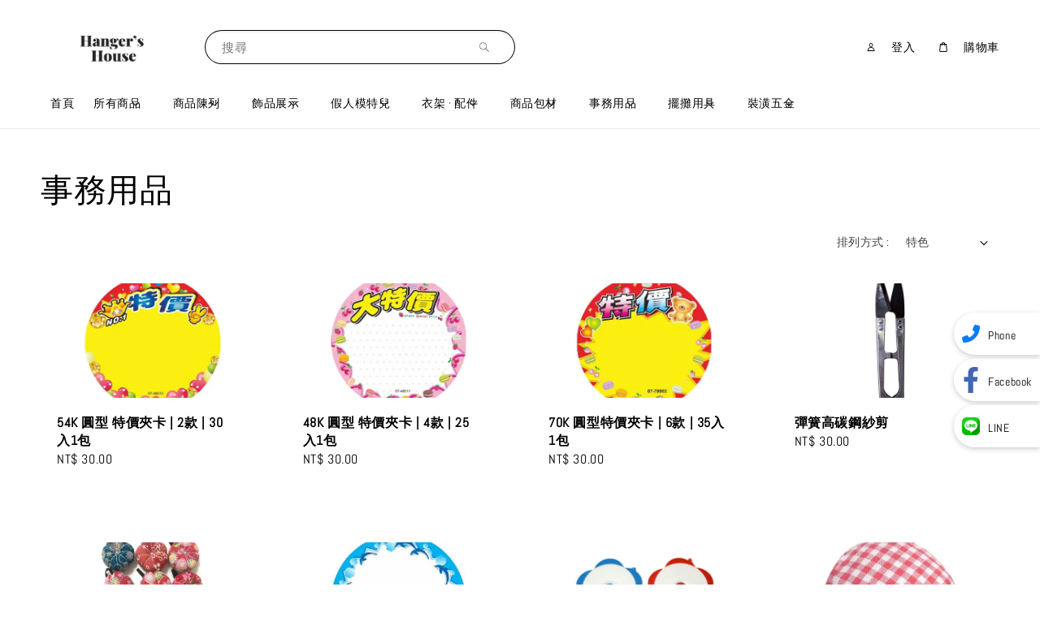

--- FILE ---
content_type: text/html; charset=UTF-8
request_url: https://hangershouse.com/collections/office-shop-supply?limit=50&page=3&sort=position%2Bdesc
body_size: 47881
content:
<!doctype html>
<!--[if lt IE 7]><html class="no-js lt-ie9 lt-ie8 lt-ie7" lang="en"> <![endif]-->
<!--[if IE 7]><html class="no-js lt-ie9 lt-ie8" lang="en"> <![endif]-->
<!--[if IE 8]><html class="no-js lt-ie9" lang="en"> <![endif]-->
<!--[if IE 9 ]><html class="ie9 no-js"> <![endif]-->
<!--[if (gt IE 9)|!(IE)]><!--> <html class="no-js"> <!--<![endif]-->
<head>
  
  <!-- Meta Business Verification ================================================== -->
  <meta name="facebook-domain-verification" content="7144f0wi7tfz51nz3mdnzp33ektukl" />
  
  <!-- Basic page needs ================================================== -->
  <meta charset="utf-8">
  <meta http-equiv="X-UA-Compatible" content="IE=edge,chrome=1">

  
  <link rel="icon" href="https://cdn.store-assets.com/s/191959/f/15042312.png" />
  

  <!-- Title and description ================================================== -->
  <title>
  事務用品 &ndash; 衣架的店｜台北信義區松山路衣架專賣店
  </title>

  
  <meta name="description" content="膠帶台 夾具 打卡鐘 打卡機 收銀機 點鈔機 針插 紗剪 捲尺 OFFICE SUPPLIES SHOP CONSUMABLES">
  

  <!-- Social meta ================================================== -->
  

  <meta property="og:type" content="website">
  <meta property="og:title" content="事務用品">
  <meta property="og:url" content="https://hangershouse.com/collections/office-shop-supply">
  
    <meta property="og:image" content="https://cdn.store-assets.com/s/191959/f/15042312.png">
    <meta property="og:image:secure_url" content="https://cdn.store-assets.com/s/191959/f/15042312.png">
  


<meta property="og:description" content="膠帶台 夾具 打卡鐘 打卡機 收銀機 點鈔機 針插 紗剪 捲尺 OFFICE SUPPLIES SHOP CONSUMABLES">
<meta property="og:site_name" content="衣架的店｜台北信義區松山路衣架專賣店">



  <meta name="twitter:card" content="summary">



  <meta name="twitter:site" content="@">





  <!-- Helpers ================================================== -->
  <link rel="canonical" href="https://hangershouse.com/collections/office-shop-supply">
  <meta name="viewport" content="width=device-width,initial-scale=1,maximum-scale=1">
  <meta name="theme-color" content="#000000">
  
  <script src="//ajax.googleapis.com/ajax/libs/jquery/1.11.0/jquery.min.js" type="text/javascript" ></script>
  
  <!-- Header hook for plugins ================================================== -->
  
<!-- ScriptTags -->
<script>window.__st={'p': 'collection', 'cid': ''};</script><script src='/assets/events.js'></script><script>(function(){function asyncLoad(){var urls=['/assets/traffic.js?v=1','https://apps.easystore.co/facebook-login/script.js?shop=hangershouse887889.easy.co','https://apps.easystore.co/mobile-messaging-share/script.js?shop=hangershouse887889.easy.co','https://apps.easystore.co/google-analytics/script.js?shop=hangershouse887889.easy.co','https://apps.easystore.co/marketplace/shopee-taiwan/script.js?shop=hangershouse887889.easy.co'];for(var i=0;i<urls.length;i++){var s=document.createElement('script');s.type='text/javascript';s.async=true;s.src=urls[i];var x=document.getElementsByTagName('script')[0];x.parentNode.insertBefore(s, x);}}window.attachEvent ? window.attachEvent('onload', asyncLoad) : window.addEventListener('load', asyncLoad, false);})();</script>
<!-- /ScriptTags -->

  
  
  <script src="https://store-themes.easystore.co/191959/themes/289981/assets/global.js?t=1769014811" defer="defer"></script>

  
  
  <script>
  (function(i,s,o,g,r,a,m){i['GoogleAnalyticsObject']=r;i[r]=i[r]||function(){
  (i[r].q=i[r].q||[]).push(arguments)},i[r].l=1*new Date();a=s.createElement(o),
  m=s.getElementsByTagName(o)[0];a.async=1;a.src=g;m.parentNode.insertBefore(a,m)
  })(window,document,'script','https://www.google-analytics.com/analytics.js','ga');

  ga('create', '', 'auto','myTracker');
  ga('myTracker.send', 'pageview');

  </script>
  
  <script src="/assets/storefront.js?id=914286bfa5e6419c67d1" type="text/javascript" ></script>
  

  <!-- CSS ================================================== -->
  <style>
      @font-face {
        font-family: 'Abel';
        font-style: normal;
        font-weight: regular;
        src: local('Abel regular'), local('Abel-regular'), url(https://fonts.gstatic.com/s/abel/v12/MwQ5bhbm2POE6VhLPJp6qGI.ttf) format('truetype');
      }

      @font-face {
        font-family: 'ABeeZee';
        font-style: normal;
        font-weight: regular;
        src: local('ABeeZee regular'), local('ABeeZee-regular'), url(https://fonts.gstatic.com/s/abeezee/v14/esDR31xSG-6AGleN6tKukbcHCpE.ttf) format('truetype');
      }

      :root {
        --font-body-family: 'Abel', sans-serif;
        --font-body-style: normal;
        --font-body-weight: 400;

        --font-heading-family: 'ABeeZee', sans-serif;
        --font-heading-style: normal;
        --font-heading-weight: 400;

        --color-heading-text: 0,0,0;
        --color-base-text: 0,0,0;
        --color-base-background-1: 255,255,255;
        --color-base-background-2: 255,255,255;
        
        --color-base-solid-button-labels: 255,255,255;
        --color-base-outline-button-labels: 0,0,0;
        
        --color-base-accent-1: 0,0,0;
        --color-base-accent-2: 0,0,0;
        --payment-terms-background-color: 255,255,255;

        --gradient-base-background-1: 255,255,255;
        --gradient-base-background-2: 255,255,255;
        --gradient-base-accent-1: 0,0,0;
        --gradient-base-accent-2: 0,0,0;

        --page-width: 145rem;
      }

      *,
      *::before,
      *::after {
        box-sizing: inherit;
      }

      html {
        box-sizing: border-box;
        font-size: 62.5%;
        height: 100%;
      }

      body {
        display: grid;
        grid-template-rows: auto auto 1fr auto;
        grid-template-columns: 100%;
        min-height: 100%;
        margin: 0;
        font-size: 1.5rem;
        letter-spacing: 0.06rem;
        line-height: 1.8;
        font-family: var(--font-body-family);
        font-style: var(--font-body-style);
        font-weight: var(--font-body-weight);
        
      }

      @media screen and (min-width: 750px) {
        body {
          font-size: 1.6rem;
        }
      }
   </style>
  
  <link href="https://store-themes.easystore.co/191959/themes/289981/assets/base.css?t=1769014811" rel="stylesheet" type="text/css" media="screen" />

  
  
<!-- Snippet:global/head: Google Search Console -->
<meta name="google-site-verification" content="U7NIpd4vzwaXTGNVwvKwxAUpOOPxTMoNfd2BAuvhe70" />
<!-- /Snippet -->

<!-- Snippet:global/head: Bing Webmaster -->
<meta name="msvalidate.01" content="bing-verification" />
<!-- /Snippet -->

<!-- Snippet:global/head: Modern -->
<script type="text/javascript" src="https://embed.modernapp.co/chat?code=39af073b728fdca5ccf82e7ef23737b8" async></script>
<!-- /Snippet -->

<!-- Snippet:global/head: 蝦皮購物 Shopee Taiwan -->
<link type="text/css" rel="stylesheet" href="https://apps.easystore.co/assets/css/marketplace/main.css?v1.71">
<!-- /Snippet -->


  <script>document.documentElement.className = document.documentElement.className.replace('no-js', 'js');</script>
</head>

<body id="------------" class="template-collection" >
	
  
<!-- Snippet:global/body_start: Console Extension -->
<div id='es_console' style='display: none;'>191959</div>
<!-- /Snippet -->

	
 	<style>
  header {
    --logo-width: 175px;
  }
  .header-wrapper,
  .header-wrapper .list-menu--disclosure,
  .header-wrapper .search-modal{
    background-color: #FFFFFF;
  }
  .header-wrapper .search-modal .field__input{
    background-color: rgb(var(--color-background));
  }
  .header-wrapper summary .icon-caret,
  .header-wrapper .header__menu-item a,
  .header-wrapper .list-menu__item,
  .header-wrapper .link--text{
    color: #000000;
  }
  
  .search-modal__form{
    position: relative;
  }
  
  .dropdown {
    display: none;
    position: absolute;
    top: 100%;
    left: 0;
    width: 100%;
    padding: 5px 0;
    background-color: #fff;
    color:#000;
    z-index: 1000;
    border-bottom-left-radius: 15px;
    border-bottom-right-radius: 15px;
    border: 1px solid rgba(var(--color-foreground), 1);
    border-top: none;
    overflow-x: hidden;
    overflow-y: auto;
    max-height: 350px;
  }
  
  .dropdown-item {
    padding: 0.4rem 2rem;
    cursor: pointer;
    line-height: 1.4;
    overflow: hidden;
    text-overflow: ellipsis;
    white-space: nowrap;
  }
  
  .dropdown-item:hover{
    background-color: #f3f3f3;
  }
  
  .search__input.is-focus{
    border-radius: 15px;
    border-bottom-left-radius: 0;
    border-bottom-right-radius: 0;
    border: 1px solid rgba(var(--color-foreground), 1);
    border-bottom: none;
    box-shadow: none;
  }
  
  .clear-all {
    text-align: right;
    padding: 0 2rem 0.2rem;
    line-height: 1;
    font-size: 70%;
    margin-bottom: -2px;
  }
  
  .clear-all:hover{
    background-color: #fff;
  }
  
  .search-input-focus .easystore-section-header-hidden{
    transform: none;
  }
  .referral-notification {
    position: absolute;
    top: 100%;
    right: 0;
    background: white;
    border: 1px solid #e0e0e0;
    border-radius: 8px;
    box-shadow: 0 4px 12px rgba(0, 0, 0, 0.15);
    width: 280px;
    z-index: 1000;
    padding: 16px;
    margin-top: 8px;
    font-size: 14px;
    line-height: 1.4;
  }
  
  .referral-notification::before {
    content: '';
    position: absolute;
    top: -8px;
    right: 20px;
    width: 0;
    height: 0;
    border-left: 8px solid transparent;
    border-right: 8px solid transparent;
    border-bottom: 8px solid white;
  }
  
  .referral-notification::after {
    content: '';
    position: absolute;
    top: -9px;
    right: 20px;
    width: 0;
    height: 0;
    border-left: 8px solid transparent;
    border-right: 8px solid transparent;
    border-bottom: 8px solid #e0e0e0;
  }
  
  .referral-notification h4 {
    margin: 0 0 8px 0;
    color: #2196F3;
    font-size: 16px;
    font-weight: 600;
  }
  
  .referral-notification p {
    margin: 0 0 12px 0;
    color: #666;
  }
  
  .referral-notification .referral-code {
    background: #f5f5f5;
    padding: 8px;
    border-radius: 4px;
    font-family: monospace;
    font-size: 13px;
    text-align: center;
    margin: 8px 0;
    border: 1px solid #ddd;
  }
  
  .referral-notification .close-btn {
    position: absolute;
    top: 8px;
    right: 8px;
    background: none;
    border: none;
    font-size: 18px;
    color: #999;
    cursor: pointer;
    padding: 0;
    width: 20px;
    height: 20px;
    line-height: 1;
  }
  
  .referral-notification .close-btn:hover {
    color: #333;
  }
  
  .referral-notification .action-btn {
    background: #2196F3;
    color: white;
    border: none;
    padding: 8px 16px;
    border-radius: 4px;
    cursor: pointer;
    font-size: 12px;
    margin-right: 8px;
    margin-top: 8px;
  }
  
  .referral-notification .action-btn:hover {
    background: #1976D2;
  }
  
  .referral-notification .dismiss-btn {
    background: transparent;
    color: #666;
    border: 1px solid #ddd;
    padding: 8px 16px;
    border-radius: 4px;
    cursor: pointer;
    font-size: 12px;
    margin-top: 8px;
  }
  
  .referral-notification .dismiss-btn:hover {
    background: #f5f5f5;
  }
  .referral-modal__dialog {
    transform: translate(-50%, 0);
    transition: transform var(--duration-default) ease, visibility 0s;
    z-index: 10000;
    position: fixed;
    top: 20vh;
    left: 50%;
    width: 100%;
    max-width: 350px;
    box-shadow: 0 4px 12px rgba(0, 0, 0, 0.15);
    border-radius: 12px;
    background-color: #fff;
    color: #000;
    padding: 20px;
    text-align: center;
  }

  .modal-overlay.referral-modal-overlay {
    position: fixed;
    top: 0;
    left: 0;
    width: 100%;
    height: 100%;
    background-color: rgba(0, 0, 0, 0.7);
    z-index: 2001;
    display: block;
    opacity: 1;
    transition: opacity var(--duration-default) ease, visibility 0s;
  }
</style>

<link rel="preload" href="https://store-themes.easystore.co/191959/themes/289981/assets/section-header.css?t=1769014811" as="style" onload="this.onload=null;this.rel='stylesheet'">
<link rel="preload" href="https://store-themes.easystore.co/191959/themes/289981/assets/component-list-menu.css?t=1769014811" as="style" onload="this.onload=null;this.rel='stylesheet'">
<link rel="preload" href="https://store-themes.easystore.co/191959/themes/289981/assets/component-menu-drawer.css?t=1769014811" as="style" onload="this.onload=null;this.rel='stylesheet'">
<link rel="preload" href="https://store-themes.easystore.co/191959/themes/289981/assets/component-cart-notification.css?v1.1?t=1769014811" as="style" onload="this.onload=null;this.rel='stylesheet'">

<script src="https://store-themes.easystore.co/191959/themes/289981/assets/cart-notification.js?t=1769014811" defer="defer"></script>
<script src="https://store-themes.easystore.co/191959/themes/289981/assets/details-modal.js?t=1769014811" defer="defer"></script>

<svg xmlns="http://www.w3.org/2000/svg" class="hidden">
  <symbol id="icon-search" viewbox="0 0 18 19" fill="none">
    <path fill-rule="evenodd" clip-rule="evenodd" d="M11.03 11.68A5.784 5.784 0 112.85 3.5a5.784 5.784 0 018.18 8.18zm.26 1.12a6.78 6.78 0 11.72-.7l5.4 5.4a.5.5 0 11-.71.7l-5.41-5.4z" fill="currentColor"/>
  </symbol>

  <symbol id="icon-close" class="icon icon-close" fill="none" viewBox="0 0 18 17">
    <path d="M.865 15.978a.5.5 0 00.707.707l7.433-7.431 7.579 7.282a.501.501 0 00.846-.37.5.5 0 00-.153-.351L9.712 8.546l7.417-7.416a.5.5 0 10-.707-.708L8.991 7.853 1.413.573a.5.5 0 10-.693.72l7.563 7.268-7.418 7.417z" fill="currentColor">
  </symbol>
</svg>


<div id="easystore-section-header">
  <sticky-header class="header-wrapper header-wrapper--border-bottom">
    <header class="header header--middle-left page-width header--has-menu" itemscope itemtype="http://schema.org/Organization">
      <header-drawer data-breakpoint="tablet">
        <details class="menu-drawer-container menu-opening">
          <summary class="header__icon header__icon--menu header__icon--summary link link--text focus-inset" aria-label="Menu" role="button" aria-expanded="true" aria-controls="menu-drawer">
            <span>
              


    <svg class="icon icon-hamburger " data-name="Layer 1" xmlns="http://www.w3.org/2000/svg" viewBox="0 0 600 600"><path d="M32.5,65h535a25,25,0,0,0,0-50H32.5a25,25,0,0,0,0,50Z" fill="currentColor"/><path d="M567.5,275H32.5a25,25,0,0,0,0,50h535a25,25,0,0,0,0-50Z" fill="currentColor"/><path d="M567.5,535H32.5a25,25,0,0,0,0,50h535a25,25,0,0,0,0-50Z" fill="currentColor"/></svg>

  

              


    <svg class="icon icon-close " data-name="Layer 1" xmlns="http://www.w3.org/2000/svg" viewBox="0 0 600 600"><path d="M335.36,300,581.87,53.48a25,25,0,0,0-35.35-35.35L300,264.64,53.48,18.13A25,25,0,0,0,18.13,53.48L264.64,300,18.13,546.52a25,25,0,0,0,35.35,35.35L300,335.36,546.52,581.87a25,25,0,0,0,35.35-35.35Z" fill="currentColor"/></svg>

  

            </span>
          </summary>
          <div id="menu-drawer" class="menu-drawer motion-reduce" tabindex="-1">
            <div class="menu-drawer__inner-container">
              <div class="menu-drawer__navigation-container">
                <nav class="menu-drawer__navigation">
                  <ul class="menu-drawer__menu list-menu" role="list">
                    
                    
                      
                        <li>
                          <a href="/"  class="menu-drawer__menu-item list-menu__item link link--text focus-inset">
                            首頁
                          </a>
                        </li>
                      
                    
                    
                      
                        
                        <li>
                          <details>
                                <summary class="menu-drawer__menu-item list-menu__item link link--text focus-inset" role="button" aria-expanded="false" aria-controls="link-Bags">
                                  <a href="/collections/all"  class="link--text list-menu__item menu-drawer__menu-item">
                                    所有商品
                                  </a>
                                  


    <svg class="icon icon-arrow " data-name="Layer 1" xmlns="http://www.w3.org/2000/svg" viewBox="0 0 600 339.56"><path d="M31.06,196.67H504l-88.56,88.56a26.89,26.89,0,1,0,38,38L588,188.79a26.89,26.89,0,0,0,0-38L453.49,16.29a26.89,26.89,0,0,0-38,38L504,142.88H31.06a26.9,26.9,0,0,0,0,53.79Z" fill="currentColor"/></svg>

  

                                  


    <svg aria-hidden="true" focusable="false" role="presentation" class="icon icon-caret " viewBox="0 0 10 6">
      <path fill-rule="evenodd" clip-rule="evenodd" d="M9.354.646a.5.5 0 00-.708 0L5 4.293 1.354.646a.5.5 0 00-.708.708l4 4a.5.5 0 00.708 0l4-4a.5.5 0 000-.708z" fill="currentColor"></path>
    </svg>

  

                                </summary>
                                <div class="menu-drawer__submenu motion-reduce" tabindex="-1">
                                  <div class="menu-drawer__inner-submenu">
                                    <button class="menu-drawer__close-button link link--text focus-inset" aria-expanded="true">
                                      


    <svg class="icon icon-arrow " data-name="Layer 1" xmlns="http://www.w3.org/2000/svg" viewBox="0 0 600 339.56"><path d="M31.06,196.67H504l-88.56,88.56a26.89,26.89,0,1,0,38,38L588,188.79a26.89,26.89,0,0,0,0-38L453.49,16.29a26.89,26.89,0,0,0-38,38L504,142.88H31.06a26.9,26.9,0,0,0,0,53.79Z" fill="currentColor"/></svg>

  

                                      所有商品
                                    </button>
                                    <ul class="menu-drawer__menu list-menu" role="list" tabindex="-1">
                                      
                                        
                                        
                                          
                                          <li>
                                            <details>
                                                  <summary class="menu-drawer__menu-item list-menu__item link link--text focus-inset" role="button" aria-expanded="false" aria-controls="link-Bags">
                                                    <a href="/collections/product-display"  class="link--text list-menu__item menu-drawer__menu-item">
                                                      商品陳列
                                                    </a>
                                                    


    <svg class="icon icon-arrow " data-name="Layer 1" xmlns="http://www.w3.org/2000/svg" viewBox="0 0 600 339.56"><path d="M31.06,196.67H504l-88.56,88.56a26.89,26.89,0,1,0,38,38L588,188.79a26.89,26.89,0,0,0,0-38L453.49,16.29a26.89,26.89,0,0,0-38,38L504,142.88H31.06a26.9,26.9,0,0,0,0,53.79Z" fill="currentColor"/></svg>

  

                                                    


    <svg aria-hidden="true" focusable="false" role="presentation" class="icon icon-caret " viewBox="0 0 10 6">
      <path fill-rule="evenodd" clip-rule="evenodd" d="M9.354.646a.5.5 0 00-.708 0L5 4.293 1.354.646a.5.5 0 00-.708.708l4 4a.5.5 0 00.708 0l4-4a.5.5 0 000-.708z" fill="currentColor"></path>
    </svg>

  

                                                  </summary>
                                                  <div class="menu-drawer__submenu motion-reduce" tabindex="-1">
                                                    <div class="menu-drawer__inner-submenu">
                                                      <button class="menu-drawer__close-button link link--text focus-inset" aria-expanded="true">
                                                        


    <svg class="icon icon-arrow " data-name="Layer 1" xmlns="http://www.w3.org/2000/svg" viewBox="0 0 600 339.56"><path d="M31.06,196.67H504l-88.56,88.56a26.89,26.89,0,1,0,38,38L588,188.79a26.89,26.89,0,0,0,0-38L453.49,16.29a26.89,26.89,0,0,0-38,38L504,142.88H31.06a26.9,26.9,0,0,0,0,53.79Z" fill="currentColor"/></svg>

  

                                                        商品陳列
                                                      </button>
                                                      <ul class="menu-drawer__menu list-menu" role="list" tabindex="-1">
                                                        
                                                          
                                                          
                                                            <li>
                                                              <a href="/collections/hanger-rack"  class="menu-drawer__menu-item link link--text list-menu__item focus-inset">
                                                                掛衣桿
                                                              </a>
                                                            </li>
                                                          
                                                        
                                                          
                                                          
                                                            <li>
                                                              <a href="/collections/單桿掛衣架"  class="menu-drawer__menu-item link link--text list-menu__item focus-inset">
                                                                單桿掛衣架
                                                              </a>
                                                            </li>
                                                          
                                                        
                                                          
                                                          
                                                            <li>
                                                              <a href="/collections/展示架"  class="menu-drawer__menu-item link link--text list-menu__item focus-inset">
                                                                商品架· 目錄展示架 , 眼鏡架
                                                              </a>
                                                            </li>
                                                          
                                                        
                                                          
                                                          
                                                            <li>
                                                              <a href="/collections/圓台吊飾架"  class="menu-drawer__menu-item link link--text list-menu__item focus-inset">
                                                                360度旋轉吊飾架
                                                              </a>
                                                            </li>
                                                          
                                                        
                                                          
                                                          
                                                            <li>
                                                              <a href="/collections/多功能波浪架"  class="menu-drawer__menu-item link link--text list-menu__item focus-inset">
                                                                多功能波浪架
                                                              </a>
                                                            </li>
                                                          
                                                        
                                                          
                                                          
                                                            <li>
                                                              <a href="/collections/分隔導欄"  class="menu-drawer__menu-item link link--text list-menu__item focus-inset">
                                                                紅龍 / 分隔導欄
                                                              </a>
                                                            </li>
                                                          
                                                        
                                                          
                                                          
                                                            <li>
                                                              <a href="/collections/umbrella-stand"  class="menu-drawer__menu-item link link--text list-menu__item focus-inset">
                                                                雨傘架
                                                              </a>
                                                            </li>
                                                          
                                                        
                                                          
                                                          
                                                            <li>
                                                              <a href="/collections/product-display-cart"  class="menu-drawer__menu-item link link--text list-menu__item focus-inset">
                                                                花車
                                                              </a>
                                                            </li>
                                                          
                                                        
                                                        
                                                      </ul>
                                                    </div>
                                                  </div>
                                            </details>
                                          </li>
                                        
                                      
                                        
                                        
                                          
                                          <li>
                                            <details>
                                                  <summary class="menu-drawer__menu-item list-menu__item link link--text focus-inset" role="button" aria-expanded="false" aria-controls="link-Bags">
                                                    <a href="/collections/accessory-display"  class="link--text list-menu__item menu-drawer__menu-item">
                                                      飾品展示
                                                    </a>
                                                    


    <svg class="icon icon-arrow " data-name="Layer 1" xmlns="http://www.w3.org/2000/svg" viewBox="0 0 600 339.56"><path d="M31.06,196.67H504l-88.56,88.56a26.89,26.89,0,1,0,38,38L588,188.79a26.89,26.89,0,0,0,0-38L453.49,16.29a26.89,26.89,0,0,0-38,38L504,142.88H31.06a26.9,26.9,0,0,0,0,53.79Z" fill="currentColor"/></svg>

  

                                                    


    <svg aria-hidden="true" focusable="false" role="presentation" class="icon icon-caret " viewBox="0 0 10 6">
      <path fill-rule="evenodd" clip-rule="evenodd" d="M9.354.646a.5.5 0 00-.708 0L5 4.293 1.354.646a.5.5 0 00-.708.708l4 4a.5.5 0 00.708 0l4-4a.5.5 0 000-.708z" fill="currentColor"></path>
    </svg>

  

                                                  </summary>
                                                  <div class="menu-drawer__submenu motion-reduce" tabindex="-1">
                                                    <div class="menu-drawer__inner-submenu">
                                                      <button class="menu-drawer__close-button link link--text focus-inset" aria-expanded="true">
                                                        


    <svg class="icon icon-arrow " data-name="Layer 1" xmlns="http://www.w3.org/2000/svg" viewBox="0 0 600 339.56"><path d="M31.06,196.67H504l-88.56,88.56a26.89,26.89,0,1,0,38,38L588,188.79a26.89,26.89,0,0,0,0-38L453.49,16.29a26.89,26.89,0,0,0-38,38L504,142.88H31.06a26.9,26.9,0,0,0,0,53.79Z" fill="currentColor"/></svg>

  

                                                        飾品展示
                                                      </button>
                                                      <ul class="menu-drawer__menu list-menu" role="list" tabindex="-1">
                                                        
                                                          
                                                          
                                                            <li>
                                                              <a href="/collections/珠寶盒"  class="menu-drawer__menu-item link link--text list-menu__item focus-inset">
                                                                珠寶盒 / 有蓋飾品盤
                                                              </a>
                                                            </li>
                                                          
                                                        
                                                          
                                                          
                                                            <li>
                                                              <a href="/collections/飾品展示盤"  class="menu-drawer__menu-item link link--text list-menu__item focus-inset">
                                                                飾品展示盤 / 收納盤
                                                              </a>
                                                            </li>
                                                          
                                                        
                                                          
                                                          
                                                            <li>
                                                              <a href="/collections/飾品展示架"  class="menu-drawer__menu-item link link--text list-menu__item focus-inset">
                                                                飾品展示架 / 展示枕
                                                              </a>
                                                            </li>
                                                          
                                                        
                                                          
                                                          
                                                            <li>
                                                              <a href="/collections/壓克力展示架"  class="menu-drawer__menu-item link link--text list-menu__item focus-inset">
                                                                壓克力展示架
                                                              </a>
                                                            </li>
                                                          
                                                        
                                                          
                                                          
                                                            <li>
                                                              <a href="/collections/鐵藝飾品展示架"  class="menu-drawer__menu-item link link--text list-menu__item focus-inset">
                                                                鐵藝飾品展示架 
                                                              </a>
                                                            </li>
                                                          
                                                        
                                                          
                                                          
                                                            <li>
                                                              <a href="/collections/floor-full-length-mirror"  class="menu-drawer__menu-item link link--text list-menu__item focus-inset">
                                                                落地鏡 · 全身鏡 .桌鏡
                                                              </a>
                                                            </li>
                                                          
                                                        
                                                          
                                                          
                                                            <li>
                                                              <a href="/collections/手拿---桌壁掛鏡"  class="menu-drawer__menu-item link link--text list-menu__item focus-inset">
                                                                手拿 · 桌壁掛鏡
                                                              </a>
                                                            </li>
                                                          
                                                        
                                                          
                                                          
                                                            <li>
                                                              <a href="/collections/鞋---帽---包-展示"  class="menu-drawer__menu-item link link--text list-menu__item focus-inset">
                                                                鞋 · 帽 · 包 展示
                                                              </a>
                                                            </li>
                                                          
                                                        
                                                          
                                                          
                                                            <li>
                                                              <a href="/collections/耳機架"  class="menu-drawer__menu-item link link--text list-menu__item focus-inset">
                                                                耳機架
                                                              </a>
                                                            </li>
                                                          
                                                        
                                                        
                                                      </ul>
                                                    </div>
                                                  </div>
                                            </details>
                                          </li>
                                        
                                      
                                        
                                        
                                          
                                          <li>
                                            <details>
                                                  <summary class="menu-drawer__menu-item list-menu__item link link--text focus-inset" role="button" aria-expanded="false" aria-controls="link-Bags">
                                                    <a href="/collections/mannequin"  class="link--text list-menu__item menu-drawer__menu-item">
                                                      假人模特兒
                                                    </a>
                                                    


    <svg class="icon icon-arrow " data-name="Layer 1" xmlns="http://www.w3.org/2000/svg" viewBox="0 0 600 339.56"><path d="M31.06,196.67H504l-88.56,88.56a26.89,26.89,0,1,0,38,38L588,188.79a26.89,26.89,0,0,0,0-38L453.49,16.29a26.89,26.89,0,0,0-38,38L504,142.88H31.06a26.9,26.9,0,0,0,0,53.79Z" fill="currentColor"/></svg>

  

                                                    


    <svg aria-hidden="true" focusable="false" role="presentation" class="icon icon-caret " viewBox="0 0 10 6">
      <path fill-rule="evenodd" clip-rule="evenodd" d="M9.354.646a.5.5 0 00-.708 0L5 4.293 1.354.646a.5.5 0 00-.708.708l4 4a.5.5 0 00.708 0l4-4a.5.5 0 000-.708z" fill="currentColor"></path>
    </svg>

  

                                                  </summary>
                                                  <div class="menu-drawer__submenu motion-reduce" tabindex="-1">
                                                    <div class="menu-drawer__inner-submenu">
                                                      <button class="menu-drawer__close-button link link--text focus-inset" aria-expanded="true">
                                                        


    <svg class="icon icon-arrow " data-name="Layer 1" xmlns="http://www.w3.org/2000/svg" viewBox="0 0 600 339.56"><path d="M31.06,196.67H504l-88.56,88.56a26.89,26.89,0,1,0,38,38L588,188.79a26.89,26.89,0,0,0,0-38L453.49,16.29a26.89,26.89,0,0,0-38,38L504,142.88H31.06a26.9,26.9,0,0,0,0,53.79Z" fill="currentColor"/></svg>

  

                                                        假人模特兒
                                                      </button>
                                                      <ul class="menu-drawer__menu list-menu" role="list" tabindex="-1">
                                                        
                                                          
                                                          
                                                            <li>
                                                              <a href="/collections/fullbody-female"  class="menu-drawer__menu-item link link--text list-menu__item focus-inset">
                                                                全身 · 女
                                                              </a>
                                                            </li>
                                                          
                                                        
                                                          
                                                          
                                                            <li>
                                                              <a href="/collections/半身---女"  class="menu-drawer__menu-item link link--text list-menu__item focus-inset">
                                                                半身 · 女
                                                              </a>
                                                            </li>
                                                          
                                                        
                                                          
                                                          
                                                            <li>
                                                              <a href="/collections/全身---童"  class="menu-drawer__menu-item link link--text list-menu__item focus-inset">
                                                                全身 · 童
                                                              </a>
                                                            </li>
                                                          
                                                        
                                                          
                                                          
                                                            <li>
                                                              <a href="/collections/全身-男"  class="menu-drawer__menu-item link link--text list-menu__item focus-inset">
                                                                全身 · 男
                                                              </a>
                                                            </li>
                                                          
                                                        
                                                          
                                                          
                                                            <li>
                                                              <a href="/collections/半身---男"  class="menu-drawer__menu-item link link--text list-menu__item focus-inset">
                                                                半身 · 男
                                                              </a>
                                                            </li>
                                                          
                                                        
                                                          
                                                          
                                                            <li>
                                                              <a href="/collections/半面---半身"  class="menu-drawer__menu-item link link--text list-menu__item focus-inset">
                                                                半面 · 半身
                                                              </a>
                                                            </li>
                                                          
                                                        
                                                          
                                                          
                                                            <li>
                                                              <a href="/collections/布台-模特兒"  class="menu-drawer__menu-item link link--text list-menu__item focus-inset">
                                                                布台 模特兒
                                                              </a>
                                                            </li>
                                                          
                                                        
                                                          
                                                          
                                                            <li>
                                                              <a href="/collections/頭部"  class="menu-drawer__menu-item link link--text list-menu__item focus-inset">
                                                                頭部
                                                              </a>
                                                            </li>
                                                          
                                                        
                                                          
                                                          
                                                            <li>
                                                              <a href="/collections/局部"  class="menu-drawer__menu-item link link--text list-menu__item focus-inset">
                                                                局部 / 手模 腳模 ( 男 / 女 )
                                                              </a>
                                                            </li>
                                                          
                                                        
                                                          
                                                          
                                                            <li>
                                                              <a href="/collections/底盤---底座"  class="menu-drawer__menu-item link link--text list-menu__item focus-inset">
                                                                底盤 · 底座
                                                              </a>
                                                            </li>
                                                          
                                                        
                                                        
                                                      </ul>
                                                    </div>
                                                  </div>
                                            </details>
                                          </li>
                                        
                                      
                                        
                                        
                                          
                                          <li>
                                            <details>
                                                  <summary class="menu-drawer__menu-item list-menu__item link link--text focus-inset" role="button" aria-expanded="false" aria-controls="link-Bags">
                                                    <a href="/collections/clothes-hanger-and-accesories"  class="link--text list-menu__item menu-drawer__menu-item">
                                                      衣架 · 配件
                                                    </a>
                                                    


    <svg class="icon icon-arrow " data-name="Layer 1" xmlns="http://www.w3.org/2000/svg" viewBox="0 0 600 339.56"><path d="M31.06,196.67H504l-88.56,88.56a26.89,26.89,0,1,0,38,38L588,188.79a26.89,26.89,0,0,0,0-38L453.49,16.29a26.89,26.89,0,0,0-38,38L504,142.88H31.06a26.9,26.9,0,0,0,0,53.79Z" fill="currentColor"/></svg>

  

                                                    


    <svg aria-hidden="true" focusable="false" role="presentation" class="icon icon-caret " viewBox="0 0 10 6">
      <path fill-rule="evenodd" clip-rule="evenodd" d="M9.354.646a.5.5 0 00-.708 0L5 4.293 1.354.646a.5.5 0 00-.708.708l4 4a.5.5 0 00.708 0l4-4a.5.5 0 000-.708z" fill="currentColor"></path>
    </svg>

  

                                                  </summary>
                                                  <div class="menu-drawer__submenu motion-reduce" tabindex="-1">
                                                    <div class="menu-drawer__inner-submenu">
                                                      <button class="menu-drawer__close-button link link--text focus-inset" aria-expanded="true">
                                                        


    <svg class="icon icon-arrow " data-name="Layer 1" xmlns="http://www.w3.org/2000/svg" viewBox="0 0 600 339.56"><path d="M31.06,196.67H504l-88.56,88.56a26.89,26.89,0,1,0,38,38L588,188.79a26.89,26.89,0,0,0,0-38L453.49,16.29a26.89,26.89,0,0,0-38,38L504,142.88H31.06a26.9,26.9,0,0,0,0,53.79Z" fill="currentColor"/></svg>

  

                                                        衣架 · 配件
                                                      </button>
                                                      <ul class="menu-drawer__menu list-menu" role="list" tabindex="-1">
                                                        
                                                          
                                                          
                                                            <li>
                                                              <a href="/collections/窗簾桿"  class="menu-drawer__menu-item link link--text list-menu__item focus-inset">
                                                                透明衣架系列 衣架 褲夾
                                                              </a>
                                                            </li>
                                                          
                                                        
                                                          
                                                          
                                                            <li>
                                                              <a href="/collections/塑膠-衣架"  class="menu-drawer__menu-item link link--text list-menu__item focus-inset">
                                                                塑膠 衣架
                                                              </a>
                                                            </li>
                                                          
                                                        
                                                          
                                                          
                                                            <li>
                                                              <a href="/collections/木質-衣架"  class="menu-drawer__menu-item link link--text list-menu__item focus-inset">
                                                                木質(木頭) 衣架
                                                              </a>
                                                            </li>
                                                          
                                                        
                                                          
                                                          
                                                            <li>
                                                              <a href="/collections/塑膠-褲裙夾"  class="menu-drawer__menu-item link link--text list-menu__item focus-inset">
                                                                塑膠 褲裙夾
                                                              </a>
                                                            </li>
                                                          
                                                        
                                                          
                                                          
                                                            <li>
                                                              <a href="/collections/木質-褲裙夾"  class="menu-drawer__menu-item link link--text list-menu__item focus-inset">
                                                                木質 褲裙夾
                                                              </a>
                                                            </li>
                                                          
                                                        
                                                          
                                                          
                                                            <li>
                                                              <a href="/collections/他材質-衣褲裙架"  class="menu-drawer__menu-item link link--text list-menu__item focus-inset">
                                                                他材質 衣褲裙架
                                                              </a>
                                                            </li>
                                                          
                                                        
                                                          
                                                          
                                                            <li>
                                                              <a href="/collections/童裝衣架"  class="menu-drawer__menu-item link link--text list-menu__item focus-inset">
                                                                童裝衣架
                                                              </a>
                                                            </li>
                                                          
                                                        
                                                          
                                                          
                                                            <li>
                                                              <a href="/collections/套裝衣架"  class="menu-drawer__menu-item link link--text list-menu__item focus-inset">
                                                                套裝衣架
                                                              </a>
                                                            </li>
                                                          
                                                        
                                                          
                                                          
                                                            <li>
                                                              <a href="/collections/內衣---展示架"  class="menu-drawer__menu-item link link--text list-menu__item focus-inset">
                                                                內衣 · 展示架
                                                              </a>
                                                            </li>
                                                          
                                                        
                                                          
                                                          
                                                            <li>
                                                              <a href="/collections/相關配件"  class="menu-drawer__menu-item link link--text list-menu__item focus-inset">
                                                                衣套 · 止滑套 · 尺碼夾 · 夾子(R型夾) . 洞洞條
                                                              </a>
                                                            </li>
                                                          
                                                        
                                                          
                                                          
                                                            <li>
                                                              <a href="/collections/熨斗-摺衣車"  class="menu-drawer__menu-item link link--text list-menu__item focus-inset">
                                                                熨斗 ·(熨斗周邊消耗品) 摺衣車 · 衣架車
                                                              </a>
                                                            </li>
                                                          
                                                        
                                                        
                                                      </ul>
                                                    </div>
                                                  </div>
                                            </details>
                                          </li>
                                        
                                      
                                        
                                        
                                          
                                          <li>
                                            <details>
                                                  <summary class="menu-drawer__menu-item list-menu__item link link--text focus-inset" role="button" aria-expanded="false" aria-controls="link-Bags">
                                                    <a href="/collections/product-packaging"  class="link--text list-menu__item menu-drawer__menu-item">
                                                      商品包材  紙袋 提袋
                                                    </a>
                                                    


    <svg class="icon icon-arrow " data-name="Layer 1" xmlns="http://www.w3.org/2000/svg" viewBox="0 0 600 339.56"><path d="M31.06,196.67H504l-88.56,88.56a26.89,26.89,0,1,0,38,38L588,188.79a26.89,26.89,0,0,0,0-38L453.49,16.29a26.89,26.89,0,0,0-38,38L504,142.88H31.06a26.9,26.9,0,0,0,0,53.79Z" fill="currentColor"/></svg>

  

                                                    


    <svg aria-hidden="true" focusable="false" role="presentation" class="icon icon-caret " viewBox="0 0 10 6">
      <path fill-rule="evenodd" clip-rule="evenodd" d="M9.354.646a.5.5 0 00-.708 0L5 4.293 1.354.646a.5.5 0 00-.708.708l4 4a.5.5 0 00.708 0l4-4a.5.5 0 000-.708z" fill="currentColor"></path>
    </svg>

  

                                                  </summary>
                                                  <div class="menu-drawer__submenu motion-reduce" tabindex="-1">
                                                    <div class="menu-drawer__inner-submenu">
                                                      <button class="menu-drawer__close-button link link--text focus-inset" aria-expanded="true">
                                                        


    <svg class="icon icon-arrow " data-name="Layer 1" xmlns="http://www.w3.org/2000/svg" viewBox="0 0 600 339.56"><path d="M31.06,196.67H504l-88.56,88.56a26.89,26.89,0,1,0,38,38L588,188.79a26.89,26.89,0,0,0,0-38L453.49,16.29a26.89,26.89,0,0,0-38,38L504,142.88H31.06a26.9,26.9,0,0,0,0,53.79Z" fill="currentColor"/></svg>

  

                                                        商品包材  紙袋 提袋
                                                      </button>
                                                      <ul class="menu-drawer__menu list-menu" role="list" tabindex="-1">
                                                        
                                                          
                                                          
                                                            <li>
                                                              <a href="/collections/平口袋-糖果袋"  class="menu-drawer__menu-item link link--text list-menu__item focus-inset">
                                                                平口袋 · 糖果袋
                                                              </a>
                                                            </li>
                                                          
                                                        
                                                          
                                                          
                                                            <li>
                                                              <a href="/collections/批發袋-水袋-束口袋"  class="menu-drawer__menu-item link link--text list-menu__item focus-inset">
                                                                快遞袋 · 防塵袋
                                                              </a>
                                                            </li>
                                                          
                                                        
                                                          
                                                          
                                                            <li>
                                                              <a href="/collections/夾鏈袋-自黏袋-快遞袋"  class="menu-drawer__menu-item link link--text list-menu__item focus-inset">
                                                                夾鏈袋 · 自黏袋
                                                              </a>
                                                            </li>
                                                          
                                                        
                                                          
                                                          
                                                            <li>
                                                              <a href="/collections/assorted-product-papertags"  class="menu-drawer__menu-item link link--text list-menu__item focus-inset">
                                                                吊牌 · 標價卡
                                                              </a>
                                                            </li>
                                                          
                                                        
                                                          
                                                          
                                                            <li>
                                                              <a href="/collections/購物紙袋"  class="menu-drawer__menu-item link link--text list-menu__item focus-inset">
                                                                購物紙袋
                                                              </a>
                                                            </li>
                                                          
                                                        
                                                          
                                                          
                                                            <li>
                                                              <a href="/collections/packaging-boxes"  class="menu-drawer__menu-item link link--text list-menu__item focus-inset">
                                                                包裝紙盒, 抽屜迷你盒 , 提盒
                                                              </a>
                                                            </li>
                                                          
                                                        
                                                          
                                                          
                                                            <li>
                                                              <a href="/collections/線繩"  class="menu-drawer__menu-item link link--text list-menu__item focus-inset">
                                                                線繩
                                                              </a>
                                                            </li>
                                                          
                                                        
                                                          
                                                          
                                                            <li>
                                                              <a href="/collections/paper-producttags"  class="menu-drawer__menu-item link link--text list-menu__item focus-inset">
                                                                商品吊牌吊卡
                                                              </a>
                                                            </li>
                                                          
                                                        
                                                          
                                                          
                                                            <li>
                                                              <a href="/collections/accessory-tags"  class="menu-drawer__menu-item link link--text list-menu__item focus-inset">
                                                                飾品吊卡
                                                              </a>
                                                            </li>
                                                          
                                                        
                                                          
                                                          
                                                            <li>
                                                              <a href="/collections/平口打洞塑膠袋"  class="menu-drawer__menu-item link link--text list-menu__item focus-inset">
                                                                平口打洞塑膠袋 , 背心袋
                                                              </a>
                                                            </li>
                                                          
                                                        
                                                          
                                                          
                                                            <li>
                                                              <a href="/collections/pe提袋"  class="menu-drawer__menu-item link link--text list-menu__item focus-inset">
                                                                PE塑膠 手提袋
                                                              </a>
                                                            </li>
                                                          
                                                        
                                                          
                                                          
                                                            <li>
                                                              <a href="/collections/無印素色提袋"  class="menu-drawer__menu-item link link--text list-menu__item focus-inset">
                                                                無印素色提袋 / 不織布提袋
                                                              </a>
                                                            </li>
                                                          
                                                        
                                                          
                                                          
                                                            <li>
                                                              <a href="/collections/pattern-print-shoppingbag"  class="menu-drawer__menu-item link link--text list-menu__item focus-inset">
                                                                花色印刷提袋
                                                              </a>
                                                            </li>
                                                          
                                                        
                                                          
                                                          
                                                            <li>
                                                              <a href="/collections/平口立體袋"  class="menu-drawer__menu-item link link--text list-menu__item focus-inset">
                                                                平口立體袋
                                                              </a>
                                                            </li>
                                                          
                                                        
                                                        
                                                      </ul>
                                                    </div>
                                                  </div>
                                            </details>
                                          </li>
                                        
                                      
                                        
                                        
                                          
                                          <li>
                                            <details>
                                                  <summary class="menu-drawer__menu-item list-menu__item link link--text focus-inset" role="button" aria-expanded="false" aria-controls="link-Bags">
                                                    <a href="/collections/office-shop-supply"  class="link--text list-menu__item menu-drawer__menu-item">
                                                      事務用品
                                                    </a>
                                                    


    <svg class="icon icon-arrow " data-name="Layer 1" xmlns="http://www.w3.org/2000/svg" viewBox="0 0 600 339.56"><path d="M31.06,196.67H504l-88.56,88.56a26.89,26.89,0,1,0,38,38L588,188.79a26.89,26.89,0,0,0,0-38L453.49,16.29a26.89,26.89,0,0,0-38,38L504,142.88H31.06a26.9,26.9,0,0,0,0,53.79Z" fill="currentColor"/></svg>

  

                                                    


    <svg aria-hidden="true" focusable="false" role="presentation" class="icon icon-caret " viewBox="0 0 10 6">
      <path fill-rule="evenodd" clip-rule="evenodd" d="M9.354.646a.5.5 0 00-.708 0L5 4.293 1.354.646a.5.5 0 00-.708.708l4 4a.5.5 0 00.708 0l4-4a.5.5 0 000-.708z" fill="currentColor"></path>
    </svg>

  

                                                  </summary>
                                                  <div class="menu-drawer__submenu motion-reduce" tabindex="-1">
                                                    <div class="menu-drawer__inner-submenu">
                                                      <button class="menu-drawer__close-button link link--text focus-inset" aria-expanded="true">
                                                        


    <svg class="icon icon-arrow " data-name="Layer 1" xmlns="http://www.w3.org/2000/svg" viewBox="0 0 600 339.56"><path d="M31.06,196.67H504l-88.56,88.56a26.89,26.89,0,1,0,38,38L588,188.79a26.89,26.89,0,0,0,0-38L453.49,16.29a26.89,26.89,0,0,0-38,38L504,142.88H31.06a26.9,26.9,0,0,0,0,53.79Z" fill="currentColor"/></svg>

  

                                                        事務用品
                                                      </button>
                                                      <ul class="menu-drawer__menu list-menu" role="list" tabindex="-1">
                                                        
                                                          
                                                          
                                                            <li>
                                                              <a href="/collections/辦公用具"  class="menu-drawer__menu-item link link--text list-menu__item focus-inset">
                                                                辦公用具 / 識別證
                                                              </a>
                                                            </li>
                                                          
                                                        
                                                          
                                                          
                                                            <li>
                                                              <a href="/collections/萬用夾具"  class="menu-drawer__menu-item link link--text list-menu__item focus-inset">
                                                                萬用夾具
                                                              </a>
                                                            </li>
                                                          
                                                        
                                                          
                                                          
                                                            <li>
                                                              <a href="/collections/縫紉用品"  class="menu-drawer__menu-item link link--text list-menu__item focus-inset">
                                                                縫紉用品
                                                              </a>
                                                            </li>
                                                          
                                                        
                                                          
                                                          
                                                            <li>
                                                              <a href="/collections/商品保養"  class="menu-drawer__menu-item link link--text list-menu__item focus-inset">
                                                                商品保養 / 去汙類
                                                              </a>
                                                            </li>
                                                          
                                                        
                                                          
                                                          
                                                            <li>
                                                              <a href="/collections/封口機---收縮膜"  class="menu-drawer__menu-item link link--text list-menu__item focus-inset">
                                                                封口機 · 收縮膜
                                                              </a>
                                                            </li>
                                                          
                                                        
                                                          
                                                          
                                                            <li>
                                                              <a href="/collections/收銀機---打卡鐘"  class="menu-drawer__menu-item link link--text list-menu__item focus-inset">
                                                                收銀機 , 打卡鐘 , 驗鈔機
                                                              </a>
                                                            </li>
                                                          
                                                        
                                                          
                                                          
                                                            <li>
                                                              <a href="/collections/吊牌相關用具"  class="menu-drawer__menu-item link link--text list-menu__item focus-inset">
                                                                吊牌槍 / 耗材配件 / 鞋類耗材
                                                              </a>
                                                            </li>
                                                          
                                                        
                                                          
                                                          
                                                            
                                                            <li>
                                                              <details>
                                                                <summary class="menu-drawer__menu-item list-menu__item link link--text focus-inset" role="button" aria-expanded="false" aria-controls="link-Bags">
                                                                  <a href="/collections/標價相關用具"  class="link--text list-menu__item menu-drawer__menu-item">
                                                                    打標機 · 耗材 · 標價卡/牌
                                                                  </a>
                                                                  


    <svg class="icon icon-arrow " data-name="Layer 1" xmlns="http://www.w3.org/2000/svg" viewBox="0 0 600 339.56"><path d="M31.06,196.67H504l-88.56,88.56a26.89,26.89,0,1,0,38,38L588,188.79a26.89,26.89,0,0,0,0-38L453.49,16.29a26.89,26.89,0,0,0-38,38L504,142.88H31.06a26.9,26.9,0,0,0,0,53.79Z" fill="currentColor"/></svg>

  

                                                                  


    <svg aria-hidden="true" focusable="false" role="presentation" class="icon icon-caret " viewBox="0 0 10 6">
      <path fill-rule="evenodd" clip-rule="evenodd" d="M9.354.646a.5.5 0 00-.708 0L5 4.293 1.354.646a.5.5 0 00-.708.708l4 4a.5.5 0 00.708 0l4-4a.5.5 0 000-.708z" fill="currentColor"></path>
    </svg>

  

                                                                </summary>
                                                                <div class="menu-drawer__submenu motion-reduce" tabindex="-1">
                                                                  <div class="menu-drawer__inner-submenu">
                                                                    <button class="menu-drawer__close-button link link--text focus-inset" aria-expanded="true">
                                                                      


    <svg class="icon icon-arrow " data-name="Layer 1" xmlns="http://www.w3.org/2000/svg" viewBox="0 0 600 339.56"><path d="M31.06,196.67H504l-88.56,88.56a26.89,26.89,0,1,0,38,38L588,188.79a26.89,26.89,0,0,0,0-38L453.49,16.29a26.89,26.89,0,0,0-38,38L504,142.88H31.06a26.9,26.9,0,0,0,0,53.79Z" fill="currentColor"/></svg>

  

                                                                      打標機 · 耗材 · 標價卡/牌
                                                                    </button>
                                                                    <ul class="menu-drawer__menu list-menu" role="list" tabindex="-1">
                                                                      
                                                                        <li>
                                                                          <a href="/collections/price-labeling-tags"  class="link--text list-menu__item menu-drawer__menu-item focus-inset">
                                                                            標價牌 / 數字豆 · 標價卡
                                                                          </a>
                                                                        </li>
                                                                      
                                                                        <li>
                                                                          <a href="/collections/price-label-machine"  class="link--text list-menu__item menu-drawer__menu-item focus-inset">
                                                                            打標機 · 耗材
                                                                          </a>
                                                                        </li>
                                                                      
                                                                    </ul>
                                                                  </div>
                                                                </div>
                                                              </details>
                                                            </li>
                                                          
                                                        
                                                          
                                                          
                                                            
                                                            <li>
                                                              <details>
                                                                <summary class="menu-drawer__menu-item list-menu__item link link--text focus-inset" role="button" aria-expanded="false" aria-controls="link-Bags">
                                                                  <a href="/collections/標示牌---目錄架---菜單架"  class="link--text list-menu__item menu-drawer__menu-item">
                                                                    標示牌 · 目錄架 · 菜單架
                                                                  </a>
                                                                  


    <svg class="icon icon-arrow " data-name="Layer 1" xmlns="http://www.w3.org/2000/svg" viewBox="0 0 600 339.56"><path d="M31.06,196.67H504l-88.56,88.56a26.89,26.89,0,1,0,38,38L588,188.79a26.89,26.89,0,0,0,0-38L453.49,16.29a26.89,26.89,0,0,0-38,38L504,142.88H31.06a26.9,26.9,0,0,0,0,53.79Z" fill="currentColor"/></svg>

  

                                                                  


    <svg aria-hidden="true" focusable="false" role="presentation" class="icon icon-caret " viewBox="0 0 10 6">
      <path fill-rule="evenodd" clip-rule="evenodd" d="M9.354.646a.5.5 0 00-.708 0L5 4.293 1.354.646a.5.5 0 00-.708.708l4 4a.5.5 0 00.708 0l4-4a.5.5 0 000-.708z" fill="currentColor"></path>
    </svg>

  

                                                                </summary>
                                                                <div class="menu-drawer__submenu motion-reduce" tabindex="-1">
                                                                  <div class="menu-drawer__inner-submenu">
                                                                    <button class="menu-drawer__close-button link link--text focus-inset" aria-expanded="true">
                                                                      


    <svg class="icon icon-arrow " data-name="Layer 1" xmlns="http://www.w3.org/2000/svg" viewBox="0 0 600 339.56"><path d="M31.06,196.67H504l-88.56,88.56a26.89,26.89,0,1,0,38,38L588,188.79a26.89,26.89,0,0,0,0-38L453.49,16.29a26.89,26.89,0,0,0-38,38L504,142.88H31.06a26.9,26.9,0,0,0,0,53.79Z" fill="currentColor"/></svg>

  

                                                                      標示牌 · 目錄架 · 菜單架
                                                                    </button>
                                                                    <ul class="menu-drawer__menu list-menu" role="list" tabindex="-1">
                                                                      
                                                                        <li>
                                                                          <a href="/collections/菜單架"  class="link--text list-menu__item menu-drawer__menu-item focus-inset">
                                                                            菜單架
                                                                          </a>
                                                                        </li>
                                                                      
                                                                        <li>
                                                                          <a href="/collections/目錄架"  class="link--text list-menu__item menu-drawer__menu-item focus-inset">
                                                                            目錄架 / 展架類
                                                                          </a>
                                                                        </li>
                                                                      
                                                                        <li>
                                                                          <a href="/collections/標示牌"  class="link--text list-menu__item menu-drawer__menu-item focus-inset">
                                                                            標示牌
                                                                          </a>
                                                                        </li>
                                                                      
                                                                        <li>
                                                                          <a href="/collections/黑板"  class="link--text list-menu__item menu-drawer__menu-item focus-inset">
                                                                            黑板
                                                                          </a>
                                                                        </li>
                                                                      
                                                                    </ul>
                                                                  </div>
                                                                </div>
                                                              </details>
                                                            </li>
                                                          
                                                        
                                                        
                                                      </ul>
                                                    </div>
                                                  </div>
                                            </details>
                                          </li>
                                        
                                      
                                        
                                        
                                          
                                          <li>
                                            <details>
                                                  <summary class="menu-drawer__menu-item list-menu__item link link--text focus-inset" role="button" aria-expanded="false" aria-controls="link-Bags">
                                                    <a href="/collections/street-vendor-appliance"  class="link--text list-menu__item menu-drawer__menu-item">
                                                      擺攤用具
                                                    </a>
                                                    


    <svg class="icon icon-arrow " data-name="Layer 1" xmlns="http://www.w3.org/2000/svg" viewBox="0 0 600 339.56"><path d="M31.06,196.67H504l-88.56,88.56a26.89,26.89,0,1,0,38,38L588,188.79a26.89,26.89,0,0,0,0-38L453.49,16.29a26.89,26.89,0,0,0-38,38L504,142.88H31.06a26.9,26.9,0,0,0,0,53.79Z" fill="currentColor"/></svg>

  

                                                    


    <svg aria-hidden="true" focusable="false" role="presentation" class="icon icon-caret " viewBox="0 0 10 6">
      <path fill-rule="evenodd" clip-rule="evenodd" d="M9.354.646a.5.5 0 00-.708 0L5 4.293 1.354.646a.5.5 0 00-.708.708l4 4a.5.5 0 00.708 0l4-4a.5.5 0 000-.708z" fill="currentColor"></path>
    </svg>

  

                                                  </summary>
                                                  <div class="menu-drawer__submenu motion-reduce" tabindex="-1">
                                                    <div class="menu-drawer__inner-submenu">
                                                      <button class="menu-drawer__close-button link link--text focus-inset" aria-expanded="true">
                                                        


    <svg class="icon icon-arrow " data-name="Layer 1" xmlns="http://www.w3.org/2000/svg" viewBox="0 0 600 339.56"><path d="M31.06,196.67H504l-88.56,88.56a26.89,26.89,0,1,0,38,38L588,188.79a26.89,26.89,0,0,0,0-38L453.49,16.29a26.89,26.89,0,0,0-38,38L504,142.88H31.06a26.9,26.9,0,0,0,0,53.79Z" fill="currentColor"/></svg>

  

                                                        擺攤用具
                                                      </button>
                                                      <ul class="menu-drawer__menu list-menu" role="list" tabindex="-1">
                                                        
                                                          
                                                          
                                                            <li>
                                                              <a href="/collections/創業箱---工具袋"  class="menu-drawer__menu-item link link--text list-menu__item focus-inset">
                                                                創業箱 · 工具袋
                                                              </a>
                                                            </li>
                                                          
                                                        
                                                          
                                                          
                                                            <li>
                                                              <a href="/collections/lights"  class="menu-drawer__menu-item link link--text list-menu__item focus-inset">
                                                                照明燈具
                                                              </a>
                                                            </li>
                                                          
                                                        
                                                          
                                                          
                                                            <li>
                                                              <a href="/collections/行李托車"  class="menu-drawer__menu-item link link--text list-menu__item focus-inset">
                                                                行李托車
                                                              </a>
                                                            </li>
                                                          
                                                        
                                                          
                                                          
                                                            <li>
                                                              <a href="/collections/槽鐵---伸縮桿"  class="menu-drawer__menu-item link link--text list-menu__item focus-inset">
                                                                槽鐵 · 伸縮桿
                                                              </a>
                                                            </li>
                                                          
                                                        
                                                          
                                                          
                                                            <li>
                                                              <a href="/collections/table-legs"  class="menu-drawer__menu-item link link--text list-menu__item focus-inset">
                                                                桌腳 · 活動腳
                                                              </a>
                                                            </li>
                                                          
                                                        
                                                          
                                                          
                                                            <li>
                                                              <a href="/collections/lamp-stand-grip"  class="menu-drawer__menu-item link link--text list-menu__item focus-inset">
                                                                燈腳架 · 傘腳架
                                                              </a>
                                                            </li>
                                                          
                                                        
                                                        
                                                      </ul>
                                                    </div>
                                                  </div>
                                            </details>
                                          </li>
                                        
                                      
                                        
                                        
                                          
                                          <li>
                                            <details>
                                                  <summary class="menu-drawer__menu-item list-menu__item link link--text focus-inset" role="button" aria-expanded="false" aria-controls="link-Bags">
                                                    <a href="/collections/reno-hardware"  class="link--text list-menu__item menu-drawer__menu-item">
                                                      裝潢五金
                                                    </a>
                                                    


    <svg class="icon icon-arrow " data-name="Layer 1" xmlns="http://www.w3.org/2000/svg" viewBox="0 0 600 339.56"><path d="M31.06,196.67H504l-88.56,88.56a26.89,26.89,0,1,0,38,38L588,188.79a26.89,26.89,0,0,0,0-38L453.49,16.29a26.89,26.89,0,0,0-38,38L504,142.88H31.06a26.9,26.9,0,0,0,0,53.79Z" fill="currentColor"/></svg>

  

                                                    


    <svg aria-hidden="true" focusable="false" role="presentation" class="icon icon-caret " viewBox="0 0 10 6">
      <path fill-rule="evenodd" clip-rule="evenodd" d="M9.354.646a.5.5 0 00-.708 0L5 4.293 1.354.646a.5.5 0 00-.708.708l4 4a.5.5 0 00.708 0l4-4a.5.5 0 000-.708z" fill="currentColor"></path>
    </svg>

  

                                                  </summary>
                                                  <div class="menu-drawer__submenu motion-reduce" tabindex="-1">
                                                    <div class="menu-drawer__inner-submenu">
                                                      <button class="menu-drawer__close-button link link--text focus-inset" aria-expanded="true">
                                                        


    <svg class="icon icon-arrow " data-name="Layer 1" xmlns="http://www.w3.org/2000/svg" viewBox="0 0 600 339.56"><path d="M31.06,196.67H504l-88.56,88.56a26.89,26.89,0,1,0,38,38L588,188.79a26.89,26.89,0,0,0,0-38L453.49,16.29a26.89,26.89,0,0,0-38,38L504,142.88H31.06a26.9,26.9,0,0,0,0,53.79Z" fill="currentColor"/></svg>

  

                                                        裝潢五金
                                                      </button>
                                                      <ul class="menu-drawer__menu list-menu" role="list" tabindex="-1">
                                                        
                                                          
                                                          
                                                            <li>
                                                              <a href="/collections/hook"  class="menu-drawer__menu-item link link--text list-menu__item focus-inset">
                                                                掛鈎 S鈎 造型掛鈎
                                                              </a>
                                                            </li>
                                                          
                                                        
                                                          
                                                          
                                                            <li>
                                                              <a href="/collections/零件配件"  class="menu-drawer__menu-item link link--text list-menu__item focus-inset">
                                                                零件配件
                                                              </a>
                                                            </li>
                                                          
                                                        
                                                          
                                                          
                                                            <li>
                                                              <a href="/collections/釘壁支架配件"  class="menu-drawer__menu-item link link--text list-menu__item focus-inset">
                                                                釘壁支架配件 三角架
                                                              </a>
                                                            </li>
                                                          
                                                        
                                                          
                                                          
                                                            <li>
                                                              <a href="/collections/underwear-display-hardware"  class="menu-drawer__menu-item link link--text list-menu__item focus-inset">
                                                                內衣架陳列配件
                                                              </a>
                                                            </li>
                                                          
                                                        
                                                          
                                                          
                                                            <li>
                                                              <a href="/collections/網用---槽板---洞洞板配件"  class="menu-drawer__menu-item link link--text list-menu__item focus-inset">
                                                                網用 · 槽板 · 洞洞板配件
                                                              </a>
                                                            </li>
                                                          
                                                        
                                                          
                                                          
                                                            <li>
                                                              <a href="/collections/鐵柱---四面柱配件"  class="menu-drawer__menu-item link link--text list-menu__item focus-inset">
                                                                鐵柱 · 四面柱配件
                                                              </a>
                                                            </li>
                                                          
                                                        
                                                          
                                                          
                                                            <li>
                                                              <a href="/collections/方管角管配件"  class="menu-drawer__menu-item link link--text list-menu__item focus-inset">
                                                                方管角管配件
                                                              </a>
                                                            </li>
                                                          
                                                        
                                                          
                                                          
                                                            <li>
                                                              <a href="/collections/圓扁管配件"  class="menu-drawer__menu-item link link--text list-menu__item focus-inset">
                                                                圓扁管配件
                                                              </a>
                                                            </li>
                                                          
                                                        
                                                          
                                                          
                                                            <li>
                                                              <a href="/collections/grid-mesh"  class="menu-drawer__menu-item link link--text list-menu__item focus-inset">
                                                                網片
                                                              </a>
                                                            </li>
                                                          
                                                        
                                                          
                                                          
                                                            <li>
                                                              <a href="/collections/筆"  class="menu-drawer__menu-item link link--text list-menu__item focus-inset">
                                                                筆
                                                              </a>
                                                            </li>
                                                          
                                                        
                                                          
                                                          
                                                            <li>
                                                              <a href="/collections/夾子"  class="menu-drawer__menu-item link link--text list-menu__item focus-inset">
                                                                夾子
                                                              </a>
                                                            </li>
                                                          
                                                        
                                                          
                                                          
                                                            <li>
                                                              <a href="/collections/繪板"  class="menu-drawer__menu-item link link--text list-menu__item focus-inset">
                                                                繪板
                                                              </a>
                                                            </li>
                                                          
                                                        
                                                          
                                                          
                                                            <li>
                                                              <a href="/collections/布旗"  class="menu-drawer__menu-item link link--text list-menu__item focus-inset">
                                                                布旗
                                                              </a>
                                                            </li>
                                                          
                                                        
                                                        
                                                      </ul>
                                                    </div>
                                                  </div>
                                            </details>
                                          </li>
                                        
                                      
                                        
                                        
                                          <li>
                                            <a href="/collections/蛋糕盒"  class="menu-drawer__menu-item link link--text list-menu__item focus-inset">
                                              蛋糕盒 開窗天地盒
                                            </a>
                                          </li>
                                        
                                      
                                        
                                        
                                          <li>
                                            <a href="/collections/手提盒"  class="menu-drawer__menu-item link link--text list-menu__item focus-inset">
                                              手提盒 , 花束提盒
                                            </a>
                                          </li>
                                        
                                      
                                        
                                        
                                          <li>
                                            <a href="/collections/燈飾"  class="menu-drawer__menu-item link link--text list-menu__item focus-inset">
                                              燈飾
                                            </a>
                                          </li>
                                        
                                      
                                        
                                        
                                          <li>
                                            <a href="/collections/禮盒"  class="menu-drawer__menu-item link link--text list-menu__item focus-inset">
                                              禮盒
                                            </a>
                                          </li>
                                        
                                      
                                        
                                        
                                          <li>
                                            <a href="/collections/手提袋"  class="menu-drawer__menu-item link link--text list-menu__item focus-inset">
                                              手提袋
                                            </a>
                                          </li>
                                        
                                      
                                        
                                        
                                          <li>
                                            <a href="/collections/襯紙"  class="menu-drawer__menu-item link link--text list-menu__item focus-inset">
                                              襯紙
                                            </a>
                                          </li>
                                        
                                      
                                        
                                        
                                          <li>
                                            <a href="/collections/pvc-封套盒"  class="menu-drawer__menu-item link link--text list-menu__item focus-inset">
                                              pvc 封套盒
                                            </a>
                                          </li>
                                        
                                      
                                        
                                        
                                          <li>
                                            <a href="/collections/燙衣板"  class="menu-drawer__menu-item link link--text list-menu__item focus-inset">
                                              燙衣板
                                            </a>
                                          </li>
                                        
                                      
                                        
                                        
                                          <li>
                                            <a href="/collections/飾品收納"  class="menu-drawer__menu-item link link--text list-menu__item focus-inset">
                                              戒指 項鍊盒
                                            </a>
                                          </li>
                                        
                                      
                                        
                                        
                                          <li>
                                            <a href="/collections/吊掛式彩繪板"  class="menu-drawer__menu-item link link--text list-menu__item focus-inset">
                                              吊掛式彩繪板
                                            </a>
                                          </li>
                                        
                                      
                                        
                                        
                                          <li>
                                            <a href="/collections/打標紙"  class="menu-drawer__menu-item link link--text list-menu__item focus-inset">
                                              打標紙
                                            </a>
                                          </li>
                                        
                                      
                                        
                                        
                                          <li>
                                            <a href="/collections/貼紙"  class="menu-drawer__menu-item link link--text list-menu__item focus-inset">
                                              貼紙
                                            </a>
                                          </li>
                                        
                                      
                                        
                                        
                                          <li>
                                            <a href="/collections/蝴蝶結"  class="menu-drawer__menu-item link link--text list-menu__item focus-inset">
                                              蝴蝶結
                                            </a>
                                          </li>
                                        
                                      
                                        
                                        
                                          <li>
                                            <a href="/collections/盤架c"  class="menu-drawer__menu-item link link--text list-menu__item focus-inset">
                                              盤架C
                                            </a>
                                          </li>
                                        
                                      
                                        
                                        
                                          <li>
                                            <a href="/collections/燈泡"  class="menu-drawer__menu-item link link--text list-menu__item focus-inset">
                                              燈泡
                                            </a>
                                          </li>
                                        
                                      
                                        
                                        
                                          <li>
                                            <a href="/collections/圓圈板-洞洞板"  class="menu-drawer__menu-item link link--text list-menu__item focus-inset">
                                              圓圈板  洞洞板
                                            </a>
                                          </li>
                                        
                                      
                                        
                                        
                                          <li>
                                            <a href="/collections/緞帶"  class="menu-drawer__menu-item link link--text list-menu__item focus-inset">
                                              緞帶
                                            </a>
                                          </li>
                                        
                                      
                                        
                                        
                                          <li>
                                            <a href="/collections/客製化訂製區"  class="menu-drawer__menu-item link link--text list-menu__item focus-inset">
                                              客製化訂製區
                                            </a>
                                          </li>
                                        
                                      
                                      
                                    </ul>
                                  </div>
                                </div>
                          </details>
                        </li>
                      
                    
                    
                      
                        
                        <li>
                          <details>
                                <summary class="menu-drawer__menu-item list-menu__item link link--text focus-inset" role="button" aria-expanded="false" aria-controls="link-Bags">
                                  <a href="/collections/product-display"  class="link--text list-menu__item menu-drawer__menu-item">
                                    商品陳列
                                  </a>
                                  


    <svg class="icon icon-arrow " data-name="Layer 1" xmlns="http://www.w3.org/2000/svg" viewBox="0 0 600 339.56"><path d="M31.06,196.67H504l-88.56,88.56a26.89,26.89,0,1,0,38,38L588,188.79a26.89,26.89,0,0,0,0-38L453.49,16.29a26.89,26.89,0,0,0-38,38L504,142.88H31.06a26.9,26.9,0,0,0,0,53.79Z" fill="currentColor"/></svg>

  

                                  


    <svg aria-hidden="true" focusable="false" role="presentation" class="icon icon-caret " viewBox="0 0 10 6">
      <path fill-rule="evenodd" clip-rule="evenodd" d="M9.354.646a.5.5 0 00-.708 0L5 4.293 1.354.646a.5.5 0 00-.708.708l4 4a.5.5 0 00.708 0l4-4a.5.5 0 000-.708z" fill="currentColor"></path>
    </svg>

  

                                </summary>
                                <div class="menu-drawer__submenu motion-reduce" tabindex="-1">
                                  <div class="menu-drawer__inner-submenu">
                                    <button class="menu-drawer__close-button link link--text focus-inset" aria-expanded="true">
                                      


    <svg class="icon icon-arrow " data-name="Layer 1" xmlns="http://www.w3.org/2000/svg" viewBox="0 0 600 339.56"><path d="M31.06,196.67H504l-88.56,88.56a26.89,26.89,0,1,0,38,38L588,188.79a26.89,26.89,0,0,0,0-38L453.49,16.29a26.89,26.89,0,0,0-38,38L504,142.88H31.06a26.9,26.9,0,0,0,0,53.79Z" fill="currentColor"/></svg>

  

                                      商品陳列
                                    </button>
                                    <ul class="menu-drawer__menu list-menu" role="list" tabindex="-1">
                                      
                                        
                                        
                                          <li>
                                            <a href="/collections/hanger-rack"  class="menu-drawer__menu-item link link--text list-menu__item focus-inset">
                                              掛衣桿
                                            </a>
                                          </li>
                                        
                                      
                                        
                                        
                                          <li>
                                            <a href="/collections/單桿掛衣架"  class="menu-drawer__menu-item link link--text list-menu__item focus-inset">
                                              單桿掛衣架
                                            </a>
                                          </li>
                                        
                                      
                                        
                                        
                                          <li>
                                            <a href="/collections/展示架"  class="menu-drawer__menu-item link link--text list-menu__item focus-inset">
                                              商品架· 目錄展示架 , 眼鏡架
                                            </a>
                                          </li>
                                        
                                      
                                        
                                        
                                          <li>
                                            <a href="/collections/圓台吊飾架"  class="menu-drawer__menu-item link link--text list-menu__item focus-inset">
                                              360度旋轉吊飾架
                                            </a>
                                          </li>
                                        
                                      
                                        
                                        
                                          <li>
                                            <a href="/collections/多功能波浪架"  class="menu-drawer__menu-item link link--text list-menu__item focus-inset">
                                              多功能波浪架
                                            </a>
                                          </li>
                                        
                                      
                                        
                                        
                                          <li>
                                            <a href="/collections/分隔導欄"  class="menu-drawer__menu-item link link--text list-menu__item focus-inset">
                                              紅龍 / 分隔導欄
                                            </a>
                                          </li>
                                        
                                      
                                        
                                        
                                          <li>
                                            <a href="/collections/umbrella-stand"  class="menu-drawer__menu-item link link--text list-menu__item focus-inset">
                                              雨傘架
                                            </a>
                                          </li>
                                        
                                      
                                        
                                        
                                          <li>
                                            <a href="/collections/product-display-cart"  class="menu-drawer__menu-item link link--text list-menu__item focus-inset">
                                              花車
                                            </a>
                                          </li>
                                        
                                      
                                      
                                    </ul>
                                  </div>
                                </div>
                          </details>
                        </li>
                      
                    
                    
                      
                        
                        <li>
                          <details>
                                <summary class="menu-drawer__menu-item list-menu__item link link--text focus-inset" role="button" aria-expanded="false" aria-controls="link-Bags">
                                  <a href="/collections/accessory-display"  class="link--text list-menu__item menu-drawer__menu-item">
                                    飾品展示
                                  </a>
                                  


    <svg class="icon icon-arrow " data-name="Layer 1" xmlns="http://www.w3.org/2000/svg" viewBox="0 0 600 339.56"><path d="M31.06,196.67H504l-88.56,88.56a26.89,26.89,0,1,0,38,38L588,188.79a26.89,26.89,0,0,0,0-38L453.49,16.29a26.89,26.89,0,0,0-38,38L504,142.88H31.06a26.9,26.9,0,0,0,0,53.79Z" fill="currentColor"/></svg>

  

                                  


    <svg aria-hidden="true" focusable="false" role="presentation" class="icon icon-caret " viewBox="0 0 10 6">
      <path fill-rule="evenodd" clip-rule="evenodd" d="M9.354.646a.5.5 0 00-.708 0L5 4.293 1.354.646a.5.5 0 00-.708.708l4 4a.5.5 0 00.708 0l4-4a.5.5 0 000-.708z" fill="currentColor"></path>
    </svg>

  

                                </summary>
                                <div class="menu-drawer__submenu motion-reduce" tabindex="-1">
                                  <div class="menu-drawer__inner-submenu">
                                    <button class="menu-drawer__close-button link link--text focus-inset" aria-expanded="true">
                                      


    <svg class="icon icon-arrow " data-name="Layer 1" xmlns="http://www.w3.org/2000/svg" viewBox="0 0 600 339.56"><path d="M31.06,196.67H504l-88.56,88.56a26.89,26.89,0,1,0,38,38L588,188.79a26.89,26.89,0,0,0,0-38L453.49,16.29a26.89,26.89,0,0,0-38,38L504,142.88H31.06a26.9,26.9,0,0,0,0,53.79Z" fill="currentColor"/></svg>

  

                                      飾品展示
                                    </button>
                                    <ul class="menu-drawer__menu list-menu" role="list" tabindex="-1">
                                      
                                        
                                        
                                          <li>
                                            <a href="/collections/珠寶盒"  class="menu-drawer__menu-item link link--text list-menu__item focus-inset">
                                              珠寶盒 / 有蓋飾品盤
                                            </a>
                                          </li>
                                        
                                      
                                        
                                        
                                          <li>
                                            <a href="/collections/飾品展示盤"  class="menu-drawer__menu-item link link--text list-menu__item focus-inset">
                                              飾品展示盤 / 收納盤
                                            </a>
                                          </li>
                                        
                                      
                                        
                                        
                                          <li>
                                            <a href="/collections/飾品展示架"  class="menu-drawer__menu-item link link--text list-menu__item focus-inset">
                                              飾品展示架 / 展示枕
                                            </a>
                                          </li>
                                        
                                      
                                        
                                        
                                          <li>
                                            <a href="/collections/壓克力展示架"  class="menu-drawer__menu-item link link--text list-menu__item focus-inset">
                                              壓克力展示架
                                            </a>
                                          </li>
                                        
                                      
                                        
                                        
                                          <li>
                                            <a href="/collections/鐵藝飾品展示架"  class="menu-drawer__menu-item link link--text list-menu__item focus-inset">
                                              鐵藝飾品展示架 
                                            </a>
                                          </li>
                                        
                                      
                                        
                                        
                                          <li>
                                            <a href="/collections/floor-full-length-mirror"  class="menu-drawer__menu-item link link--text list-menu__item focus-inset">
                                              落地鏡 · 全身鏡 .桌鏡
                                            </a>
                                          </li>
                                        
                                      
                                        
                                        
                                          <li>
                                            <a href="/collections/手拿---桌壁掛鏡"  class="menu-drawer__menu-item link link--text list-menu__item focus-inset">
                                              手拿 · 桌壁掛鏡
                                            </a>
                                          </li>
                                        
                                      
                                        
                                        
                                          <li>
                                            <a href="/collections/鞋---帽---包-展示"  class="menu-drawer__menu-item link link--text list-menu__item focus-inset">
                                              鞋 · 帽 · 包 展示
                                            </a>
                                          </li>
                                        
                                      
                                        
                                        
                                          <li>
                                            <a href="/collections/耳機架"  class="menu-drawer__menu-item link link--text list-menu__item focus-inset">
                                              耳機架
                                            </a>
                                          </li>
                                        
                                      
                                      
                                    </ul>
                                  </div>
                                </div>
                          </details>
                        </li>
                      
                    
                    
                      
                        
                        <li>
                          <details>
                                <summary class="menu-drawer__menu-item list-menu__item link link--text focus-inset" role="button" aria-expanded="false" aria-controls="link-Bags">
                                  <a href="/collections/mannequin"  class="link--text list-menu__item menu-drawer__menu-item">
                                    假人模特兒
                                  </a>
                                  


    <svg class="icon icon-arrow " data-name="Layer 1" xmlns="http://www.w3.org/2000/svg" viewBox="0 0 600 339.56"><path d="M31.06,196.67H504l-88.56,88.56a26.89,26.89,0,1,0,38,38L588,188.79a26.89,26.89,0,0,0,0-38L453.49,16.29a26.89,26.89,0,0,0-38,38L504,142.88H31.06a26.9,26.9,0,0,0,0,53.79Z" fill="currentColor"/></svg>

  

                                  


    <svg aria-hidden="true" focusable="false" role="presentation" class="icon icon-caret " viewBox="0 0 10 6">
      <path fill-rule="evenodd" clip-rule="evenodd" d="M9.354.646a.5.5 0 00-.708 0L5 4.293 1.354.646a.5.5 0 00-.708.708l4 4a.5.5 0 00.708 0l4-4a.5.5 0 000-.708z" fill="currentColor"></path>
    </svg>

  

                                </summary>
                                <div class="menu-drawer__submenu motion-reduce" tabindex="-1">
                                  <div class="menu-drawer__inner-submenu">
                                    <button class="menu-drawer__close-button link link--text focus-inset" aria-expanded="true">
                                      


    <svg class="icon icon-arrow " data-name="Layer 1" xmlns="http://www.w3.org/2000/svg" viewBox="0 0 600 339.56"><path d="M31.06,196.67H504l-88.56,88.56a26.89,26.89,0,1,0,38,38L588,188.79a26.89,26.89,0,0,0,0-38L453.49,16.29a26.89,26.89,0,0,0-38,38L504,142.88H31.06a26.9,26.9,0,0,0,0,53.79Z" fill="currentColor"/></svg>

  

                                      假人模特兒
                                    </button>
                                    <ul class="menu-drawer__menu list-menu" role="list" tabindex="-1">
                                      
                                        
                                        
                                          <li>
                                            <a href="/collections/fullbody-female"  class="menu-drawer__menu-item link link--text list-menu__item focus-inset">
                                              全身 · 女
                                            </a>
                                          </li>
                                        
                                      
                                        
                                        
                                          <li>
                                            <a href="/collections/半身---女"  class="menu-drawer__menu-item link link--text list-menu__item focus-inset">
                                              半身 · 女
                                            </a>
                                          </li>
                                        
                                      
                                        
                                        
                                          <li>
                                            <a href="/collections/全身---童"  class="menu-drawer__menu-item link link--text list-menu__item focus-inset">
                                              全身 · 童
                                            </a>
                                          </li>
                                        
                                      
                                        
                                        
                                          <li>
                                            <a href="/collections/全身-男"  class="menu-drawer__menu-item link link--text list-menu__item focus-inset">
                                              全身 · 男
                                            </a>
                                          </li>
                                        
                                      
                                        
                                        
                                          <li>
                                            <a href="/collections/半身---男"  class="menu-drawer__menu-item link link--text list-menu__item focus-inset">
                                              半身 · 男
                                            </a>
                                          </li>
                                        
                                      
                                        
                                        
                                          <li>
                                            <a href="/collections/半面---半身"  class="menu-drawer__menu-item link link--text list-menu__item focus-inset">
                                              半面 · 半身
                                            </a>
                                          </li>
                                        
                                      
                                        
                                        
                                          <li>
                                            <a href="/collections/布台-模特兒"  class="menu-drawer__menu-item link link--text list-menu__item focus-inset">
                                              布台 模特兒
                                            </a>
                                          </li>
                                        
                                      
                                        
                                        
                                          <li>
                                            <a href="/collections/頭部"  class="menu-drawer__menu-item link link--text list-menu__item focus-inset">
                                              頭部
                                            </a>
                                          </li>
                                        
                                      
                                        
                                        
                                          <li>
                                            <a href="/collections/局部"  class="menu-drawer__menu-item link link--text list-menu__item focus-inset">
                                              局部 / 手模 腳模 ( 男 / 女 )
                                            </a>
                                          </li>
                                        
                                      
                                        
                                        
                                          <li>
                                            <a href="/collections/底盤---底座"  class="menu-drawer__menu-item link link--text list-menu__item focus-inset">
                                              底盤 · 底座
                                            </a>
                                          </li>
                                        
                                      
                                      
                                    </ul>
                                  </div>
                                </div>
                          </details>
                        </li>
                      
                    
                    
                      
                        
                        <li>
                          <details>
                                <summary class="menu-drawer__menu-item list-menu__item link link--text focus-inset" role="button" aria-expanded="false" aria-controls="link-Bags">
                                  <a href="/collections/clothes-hanger-and-accesories"  class="link--text list-menu__item menu-drawer__menu-item">
                                    衣架 · 配件
                                  </a>
                                  


    <svg class="icon icon-arrow " data-name="Layer 1" xmlns="http://www.w3.org/2000/svg" viewBox="0 0 600 339.56"><path d="M31.06,196.67H504l-88.56,88.56a26.89,26.89,0,1,0,38,38L588,188.79a26.89,26.89,0,0,0,0-38L453.49,16.29a26.89,26.89,0,0,0-38,38L504,142.88H31.06a26.9,26.9,0,0,0,0,53.79Z" fill="currentColor"/></svg>

  

                                  


    <svg aria-hidden="true" focusable="false" role="presentation" class="icon icon-caret " viewBox="0 0 10 6">
      <path fill-rule="evenodd" clip-rule="evenodd" d="M9.354.646a.5.5 0 00-.708 0L5 4.293 1.354.646a.5.5 0 00-.708.708l4 4a.5.5 0 00.708 0l4-4a.5.5 0 000-.708z" fill="currentColor"></path>
    </svg>

  

                                </summary>
                                <div class="menu-drawer__submenu motion-reduce" tabindex="-1">
                                  <div class="menu-drawer__inner-submenu">
                                    <button class="menu-drawer__close-button link link--text focus-inset" aria-expanded="true">
                                      


    <svg class="icon icon-arrow " data-name="Layer 1" xmlns="http://www.w3.org/2000/svg" viewBox="0 0 600 339.56"><path d="M31.06,196.67H504l-88.56,88.56a26.89,26.89,0,1,0,38,38L588,188.79a26.89,26.89,0,0,0,0-38L453.49,16.29a26.89,26.89,0,0,0-38,38L504,142.88H31.06a26.9,26.9,0,0,0,0,53.79Z" fill="currentColor"/></svg>

  

                                      衣架 · 配件
                                    </button>
                                    <ul class="menu-drawer__menu list-menu" role="list" tabindex="-1">
                                      
                                        
                                        
                                          <li>
                                            <a href="/collections/窗簾桿"  class="menu-drawer__menu-item link link--text list-menu__item focus-inset">
                                              透明衣架系列 衣架 褲夾
                                            </a>
                                          </li>
                                        
                                      
                                        
                                        
                                          <li>
                                            <a href="/collections/塑膠-衣架"  class="menu-drawer__menu-item link link--text list-menu__item focus-inset">
                                              塑膠 衣架
                                            </a>
                                          </li>
                                        
                                      
                                        
                                        
                                          <li>
                                            <a href="/collections/木質-衣架"  class="menu-drawer__menu-item link link--text list-menu__item focus-inset">
                                              木質(木頭) 衣架
                                            </a>
                                          </li>
                                        
                                      
                                        
                                        
                                          <li>
                                            <a href="/collections/塑膠-褲裙夾"  class="menu-drawer__menu-item link link--text list-menu__item focus-inset">
                                              塑膠 褲裙夾
                                            </a>
                                          </li>
                                        
                                      
                                        
                                        
                                          <li>
                                            <a href="/collections/木質-褲裙夾"  class="menu-drawer__menu-item link link--text list-menu__item focus-inset">
                                              木質 褲裙夾
                                            </a>
                                          </li>
                                        
                                      
                                        
                                        
                                          <li>
                                            <a href="/collections/他材質-衣褲裙架"  class="menu-drawer__menu-item link link--text list-menu__item focus-inset">
                                              他材質 衣褲裙架
                                            </a>
                                          </li>
                                        
                                      
                                        
                                        
                                          <li>
                                            <a href="/collections/童裝衣架"  class="menu-drawer__menu-item link link--text list-menu__item focus-inset">
                                              童裝衣架
                                            </a>
                                          </li>
                                        
                                      
                                        
                                        
                                          <li>
                                            <a href="/collections/套裝衣架"  class="menu-drawer__menu-item link link--text list-menu__item focus-inset">
                                              套裝衣架
                                            </a>
                                          </li>
                                        
                                      
                                        
                                        
                                          <li>
                                            <a href="/collections/內衣---展示架"  class="menu-drawer__menu-item link link--text list-menu__item focus-inset">
                                              內衣 · 展示架
                                            </a>
                                          </li>
                                        
                                      
                                        
                                        
                                          <li>
                                            <a href="/collections/相關配件"  class="menu-drawer__menu-item link link--text list-menu__item focus-inset">
                                              衣套 · 止滑套 · 尺碼夾 · 夾子(R型夾) . 洞洞條
                                            </a>
                                          </li>
                                        
                                      
                                        
                                        
                                          <li>
                                            <a href="/collections/熨斗-摺衣車"  class="menu-drawer__menu-item link link--text list-menu__item focus-inset">
                                              熨斗 ·(熨斗周邊消耗品) 摺衣車 · 衣架車
                                            </a>
                                          </li>
                                        
                                      
                                      
                                    </ul>
                                  </div>
                                </div>
                          </details>
                        </li>
                      
                    
                    
                      
                        
                        <li>
                          <details>
                                <summary class="menu-drawer__menu-item list-menu__item link link--text focus-inset" role="button" aria-expanded="false" aria-controls="link-Bags">
                                  <a href="/collections/product-packaging"  class="link--text list-menu__item menu-drawer__menu-item">
                                    商品包材
                                  </a>
                                  


    <svg class="icon icon-arrow " data-name="Layer 1" xmlns="http://www.w3.org/2000/svg" viewBox="0 0 600 339.56"><path d="M31.06,196.67H504l-88.56,88.56a26.89,26.89,0,1,0,38,38L588,188.79a26.89,26.89,0,0,0,0-38L453.49,16.29a26.89,26.89,0,0,0-38,38L504,142.88H31.06a26.9,26.9,0,0,0,0,53.79Z" fill="currentColor"/></svg>

  

                                  


    <svg aria-hidden="true" focusable="false" role="presentation" class="icon icon-caret " viewBox="0 0 10 6">
      <path fill-rule="evenodd" clip-rule="evenodd" d="M9.354.646a.5.5 0 00-.708 0L5 4.293 1.354.646a.5.5 0 00-.708.708l4 4a.5.5 0 00.708 0l4-4a.5.5 0 000-.708z" fill="currentColor"></path>
    </svg>

  

                                </summary>
                                <div class="menu-drawer__submenu motion-reduce" tabindex="-1">
                                  <div class="menu-drawer__inner-submenu">
                                    <button class="menu-drawer__close-button link link--text focus-inset" aria-expanded="true">
                                      


    <svg class="icon icon-arrow " data-name="Layer 1" xmlns="http://www.w3.org/2000/svg" viewBox="0 0 600 339.56"><path d="M31.06,196.67H504l-88.56,88.56a26.89,26.89,0,1,0,38,38L588,188.79a26.89,26.89,0,0,0,0-38L453.49,16.29a26.89,26.89,0,0,0-38,38L504,142.88H31.06a26.9,26.9,0,0,0,0,53.79Z" fill="currentColor"/></svg>

  

                                      商品包材
                                    </button>
                                    <ul class="menu-drawer__menu list-menu" role="list" tabindex="-1">
                                      
                                        
                                        
                                          <li>
                                            <a href="/collections/平口袋-糖果袋"  class="menu-drawer__menu-item link link--text list-menu__item focus-inset">
                                              平口袋 · 糖果袋
                                            </a>
                                          </li>
                                        
                                      
                                        
                                        
                                          <li>
                                            <a href="/collections/批發袋-水袋-束口袋"  class="menu-drawer__menu-item link link--text list-menu__item focus-inset">
                                              快遞袋 · 防塵袋
                                            </a>
                                          </li>
                                        
                                      
                                        
                                        
                                          <li>
                                            <a href="/collections/夾鏈袋-自黏袋-快遞袋"  class="menu-drawer__menu-item link link--text list-menu__item focus-inset">
                                              夾鏈袋 · 自黏袋
                                            </a>
                                          </li>
                                        
                                      
                                        
                                        
                                          <li>
                                            <a href="/collections/assorted-product-papertags"  class="menu-drawer__menu-item link link--text list-menu__item focus-inset">
                                              吊牌 · 標價卡
                                            </a>
                                          </li>
                                        
                                      
                                        
                                        
                                          <li>
                                            <a href="/collections/購物紙袋"  class="menu-drawer__menu-item link link--text list-menu__item focus-inset">
                                              購物紙袋
                                            </a>
                                          </li>
                                        
                                      
                                        
                                        
                                          <li>
                                            <a href="/collections/packaging-boxes"  class="menu-drawer__menu-item link link--text list-menu__item focus-inset">
                                              包裝紙盒, 抽屜迷你盒 , 提盒
                                            </a>
                                          </li>
                                        
                                      
                                        
                                        
                                          <li>
                                            <a href="/collections/線繩"  class="menu-drawer__menu-item link link--text list-menu__item focus-inset">
                                              線繩
                                            </a>
                                          </li>
                                        
                                      
                                        
                                        
                                          <li>
                                            <a href="/collections/paper-producttags"  class="menu-drawer__menu-item link link--text list-menu__item focus-inset">
                                              商品吊牌吊卡
                                            </a>
                                          </li>
                                        
                                      
                                        
                                        
                                          <li>
                                            <a href="/collections/accessory-tags"  class="menu-drawer__menu-item link link--text list-menu__item focus-inset">
                                              飾品吊卡
                                            </a>
                                          </li>
                                        
                                      
                                        
                                        
                                          <li>
                                            <a href="/collections/平口打洞塑膠袋"  class="menu-drawer__menu-item link link--text list-menu__item focus-inset">
                                              平口打洞塑膠袋 , 背心袋
                                            </a>
                                          </li>
                                        
                                      
                                        
                                        
                                          <li>
                                            <a href="/collections/pe提袋"  class="menu-drawer__menu-item link link--text list-menu__item focus-inset">
                                              PE塑膠 手提袋
                                            </a>
                                          </li>
                                        
                                      
                                        
                                        
                                          <li>
                                            <a href="/collections/無印素色提袋"  class="menu-drawer__menu-item link link--text list-menu__item focus-inset">
                                              無印素色提袋 / 不織布提袋
                                            </a>
                                          </li>
                                        
                                      
                                        
                                        
                                          <li>
                                            <a href="/collections/pattern-print-shoppingbag"  class="menu-drawer__menu-item link link--text list-menu__item focus-inset">
                                              花色印刷提袋
                                            </a>
                                          </li>
                                        
                                      
                                        
                                        
                                          <li>
                                            <a href="/collections/平口立體袋"  class="menu-drawer__menu-item link link--text list-menu__item focus-inset">
                                              平口立體袋
                                            </a>
                                          </li>
                                        
                                      
                                      
                                    </ul>
                                  </div>
                                </div>
                          </details>
                        </li>
                      
                    
                    
                      
                        
                        <li>
                          <details>
                                <summary class="menu-drawer__menu-item list-menu__item link link--text focus-inset" role="button" aria-expanded="false" aria-controls="link-Bags">
                                  <a href="/collections/office-shop-supply"  class="link--text list-menu__item menu-drawer__menu-item">
                                    事務用品
                                  </a>
                                  


    <svg class="icon icon-arrow " data-name="Layer 1" xmlns="http://www.w3.org/2000/svg" viewBox="0 0 600 339.56"><path d="M31.06,196.67H504l-88.56,88.56a26.89,26.89,0,1,0,38,38L588,188.79a26.89,26.89,0,0,0,0-38L453.49,16.29a26.89,26.89,0,0,0-38,38L504,142.88H31.06a26.9,26.9,0,0,0,0,53.79Z" fill="currentColor"/></svg>

  

                                  


    <svg aria-hidden="true" focusable="false" role="presentation" class="icon icon-caret " viewBox="0 0 10 6">
      <path fill-rule="evenodd" clip-rule="evenodd" d="M9.354.646a.5.5 0 00-.708 0L5 4.293 1.354.646a.5.5 0 00-.708.708l4 4a.5.5 0 00.708 0l4-4a.5.5 0 000-.708z" fill="currentColor"></path>
    </svg>

  

                                </summary>
                                <div class="menu-drawer__submenu motion-reduce" tabindex="-1">
                                  <div class="menu-drawer__inner-submenu">
                                    <button class="menu-drawer__close-button link link--text focus-inset" aria-expanded="true">
                                      


    <svg class="icon icon-arrow " data-name="Layer 1" xmlns="http://www.w3.org/2000/svg" viewBox="0 0 600 339.56"><path d="M31.06,196.67H504l-88.56,88.56a26.89,26.89,0,1,0,38,38L588,188.79a26.89,26.89,0,0,0,0-38L453.49,16.29a26.89,26.89,0,0,0-38,38L504,142.88H31.06a26.9,26.9,0,0,0,0,53.79Z" fill="currentColor"/></svg>

  

                                      事務用品
                                    </button>
                                    <ul class="menu-drawer__menu list-menu" role="list" tabindex="-1">
                                      
                                        
                                        
                                          <li>
                                            <a href="/collections/辦公用具"  class="menu-drawer__menu-item link link--text list-menu__item focus-inset">
                                              辦公用具 / 識別證
                                            </a>
                                          </li>
                                        
                                      
                                        
                                        
                                          <li>
                                            <a href="/collections/萬用夾具"  class="menu-drawer__menu-item link link--text list-menu__item focus-inset">
                                              萬用夾具
                                            </a>
                                          </li>
                                        
                                      
                                        
                                        
                                          <li>
                                            <a href="/collections/縫紉用品"  class="menu-drawer__menu-item link link--text list-menu__item focus-inset">
                                              縫紉用品
                                            </a>
                                          </li>
                                        
                                      
                                        
                                        
                                          <li>
                                            <a href="/collections/商品保養"  class="menu-drawer__menu-item link link--text list-menu__item focus-inset">
                                              商品保養 / 去汙類
                                            </a>
                                          </li>
                                        
                                      
                                        
                                        
                                          <li>
                                            <a href="/collections/封口機---收縮膜"  class="menu-drawer__menu-item link link--text list-menu__item focus-inset">
                                              封口機 · 收縮膜
                                            </a>
                                          </li>
                                        
                                      
                                        
                                        
                                          <li>
                                            <a href="/collections/收銀機---打卡鐘"  class="menu-drawer__menu-item link link--text list-menu__item focus-inset">
                                              收銀機 , 打卡鐘 , 驗鈔機
                                            </a>
                                          </li>
                                        
                                      
                                        
                                        
                                          <li>
                                            <a href="/collections/吊牌相關用具"  class="menu-drawer__menu-item link link--text list-menu__item focus-inset">
                                              吊牌槍 / 耗材配件 / 鞋類耗材
                                            </a>
                                          </li>
                                        
                                      
                                        
                                        
                                          
                                          <li>
                                            <details>
                                                  <summary class="menu-drawer__menu-item list-menu__item link link--text focus-inset" role="button" aria-expanded="false" aria-controls="link-Bags">
                                                    <a href="/collections/標價相關用具"  class="link--text list-menu__item menu-drawer__menu-item">
                                                      打標機 · 耗材 · 標價卡/牌
                                                    </a>
                                                    


    <svg class="icon icon-arrow " data-name="Layer 1" xmlns="http://www.w3.org/2000/svg" viewBox="0 0 600 339.56"><path d="M31.06,196.67H504l-88.56,88.56a26.89,26.89,0,1,0,38,38L588,188.79a26.89,26.89,0,0,0,0-38L453.49,16.29a26.89,26.89,0,0,0-38,38L504,142.88H31.06a26.9,26.9,0,0,0,0,53.79Z" fill="currentColor"/></svg>

  

                                                    


    <svg aria-hidden="true" focusable="false" role="presentation" class="icon icon-caret " viewBox="0 0 10 6">
      <path fill-rule="evenodd" clip-rule="evenodd" d="M9.354.646a.5.5 0 00-.708 0L5 4.293 1.354.646a.5.5 0 00-.708.708l4 4a.5.5 0 00.708 0l4-4a.5.5 0 000-.708z" fill="currentColor"></path>
    </svg>

  

                                                  </summary>
                                                  <div class="menu-drawer__submenu motion-reduce" tabindex="-1">
                                                    <div class="menu-drawer__inner-submenu">
                                                      <button class="menu-drawer__close-button link link--text focus-inset" aria-expanded="true">
                                                        


    <svg class="icon icon-arrow " data-name="Layer 1" xmlns="http://www.w3.org/2000/svg" viewBox="0 0 600 339.56"><path d="M31.06,196.67H504l-88.56,88.56a26.89,26.89,0,1,0,38,38L588,188.79a26.89,26.89,0,0,0,0-38L453.49,16.29a26.89,26.89,0,0,0-38,38L504,142.88H31.06a26.9,26.9,0,0,0,0,53.79Z" fill="currentColor"/></svg>

  

                                                        打標機 · 耗材 · 標價卡/牌
                                                      </button>
                                                      <ul class="menu-drawer__menu list-menu" role="list" tabindex="-1">
                                                        
                                                          
                                                          
                                                            <li>
                                                              <a href="/collections/price-labeling-tags"  class="menu-drawer__menu-item link link--text list-menu__item focus-inset">
                                                                標價牌 / 數字豆 · 標價卡
                                                              </a>
                                                            </li>
                                                          
                                                        
                                                          
                                                          
                                                            <li>
                                                              <a href="/collections/price-label-machine"  class="menu-drawer__menu-item link link--text list-menu__item focus-inset">
                                                                打標機 · 耗材
                                                              </a>
                                                            </li>
                                                          
                                                        
                                                        
                                                      </ul>
                                                    </div>
                                                  </div>
                                            </details>
                                          </li>
                                        
                                      
                                        
                                        
                                          
                                          <li>
                                            <details>
                                                  <summary class="menu-drawer__menu-item list-menu__item link link--text focus-inset" role="button" aria-expanded="false" aria-controls="link-Bags">
                                                    <a href="/collections/標示牌---目錄架---菜單架"  class="link--text list-menu__item menu-drawer__menu-item">
                                                      標示牌 · 目錄架 · 菜單架
                                                    </a>
                                                    


    <svg class="icon icon-arrow " data-name="Layer 1" xmlns="http://www.w3.org/2000/svg" viewBox="0 0 600 339.56"><path d="M31.06,196.67H504l-88.56,88.56a26.89,26.89,0,1,0,38,38L588,188.79a26.89,26.89,0,0,0,0-38L453.49,16.29a26.89,26.89,0,0,0-38,38L504,142.88H31.06a26.9,26.9,0,0,0,0,53.79Z" fill="currentColor"/></svg>

  

                                                    


    <svg aria-hidden="true" focusable="false" role="presentation" class="icon icon-caret " viewBox="0 0 10 6">
      <path fill-rule="evenodd" clip-rule="evenodd" d="M9.354.646a.5.5 0 00-.708 0L5 4.293 1.354.646a.5.5 0 00-.708.708l4 4a.5.5 0 00.708 0l4-4a.5.5 0 000-.708z" fill="currentColor"></path>
    </svg>

  

                                                  </summary>
                                                  <div class="menu-drawer__submenu motion-reduce" tabindex="-1">
                                                    <div class="menu-drawer__inner-submenu">
                                                      <button class="menu-drawer__close-button link link--text focus-inset" aria-expanded="true">
                                                        


    <svg class="icon icon-arrow " data-name="Layer 1" xmlns="http://www.w3.org/2000/svg" viewBox="0 0 600 339.56"><path d="M31.06,196.67H504l-88.56,88.56a26.89,26.89,0,1,0,38,38L588,188.79a26.89,26.89,0,0,0,0-38L453.49,16.29a26.89,26.89,0,0,0-38,38L504,142.88H31.06a26.9,26.9,0,0,0,0,53.79Z" fill="currentColor"/></svg>

  

                                                        標示牌 · 目錄架 · 菜單架
                                                      </button>
                                                      <ul class="menu-drawer__menu list-menu" role="list" tabindex="-1">
                                                        
                                                          
                                                          
                                                            <li>
                                                              <a href="/collections/菜單架"  class="menu-drawer__menu-item link link--text list-menu__item focus-inset">
                                                                菜單架
                                                              </a>
                                                            </li>
                                                          
                                                        
                                                          
                                                          
                                                            <li>
                                                              <a href="/collections/目錄架"  class="menu-drawer__menu-item link link--text list-menu__item focus-inset">
                                                                目錄架 / 展架類
                                                              </a>
                                                            </li>
                                                          
                                                        
                                                          
                                                          
                                                            <li>
                                                              <a href="/collections/標示牌"  class="menu-drawer__menu-item link link--text list-menu__item focus-inset">
                                                                標示牌
                                                              </a>
                                                            </li>
                                                          
                                                        
                                                          
                                                          
                                                            <li>
                                                              <a href="/collections/黑板"  class="menu-drawer__menu-item link link--text list-menu__item focus-inset">
                                                                黑板
                                                              </a>
                                                            </li>
                                                          
                                                        
                                                        
                                                      </ul>
                                                    </div>
                                                  </div>
                                            </details>
                                          </li>
                                        
                                      
                                      
                                    </ul>
                                  </div>
                                </div>
                          </details>
                        </li>
                      
                    
                    
                      
                        
                        <li>
                          <details>
                                <summary class="menu-drawer__menu-item list-menu__item link link--text focus-inset" role="button" aria-expanded="false" aria-controls="link-Bags">
                                  <a href="/collections/street-vendor-appliance"  class="link--text list-menu__item menu-drawer__menu-item">
                                    擺攤用具
                                  </a>
                                  


    <svg class="icon icon-arrow " data-name="Layer 1" xmlns="http://www.w3.org/2000/svg" viewBox="0 0 600 339.56"><path d="M31.06,196.67H504l-88.56,88.56a26.89,26.89,0,1,0,38,38L588,188.79a26.89,26.89,0,0,0,0-38L453.49,16.29a26.89,26.89,0,0,0-38,38L504,142.88H31.06a26.9,26.9,0,0,0,0,53.79Z" fill="currentColor"/></svg>

  

                                  


    <svg aria-hidden="true" focusable="false" role="presentation" class="icon icon-caret " viewBox="0 0 10 6">
      <path fill-rule="evenodd" clip-rule="evenodd" d="M9.354.646a.5.5 0 00-.708 0L5 4.293 1.354.646a.5.5 0 00-.708.708l4 4a.5.5 0 00.708 0l4-4a.5.5 0 000-.708z" fill="currentColor"></path>
    </svg>

  

                                </summary>
                                <div class="menu-drawer__submenu motion-reduce" tabindex="-1">
                                  <div class="menu-drawer__inner-submenu">
                                    <button class="menu-drawer__close-button link link--text focus-inset" aria-expanded="true">
                                      


    <svg class="icon icon-arrow " data-name="Layer 1" xmlns="http://www.w3.org/2000/svg" viewBox="0 0 600 339.56"><path d="M31.06,196.67H504l-88.56,88.56a26.89,26.89,0,1,0,38,38L588,188.79a26.89,26.89,0,0,0,0-38L453.49,16.29a26.89,26.89,0,0,0-38,38L504,142.88H31.06a26.9,26.9,0,0,0,0,53.79Z" fill="currentColor"/></svg>

  

                                      擺攤用具
                                    </button>
                                    <ul class="menu-drawer__menu list-menu" role="list" tabindex="-1">
                                      
                                        
                                        
                                          <li>
                                            <a href="/collections/創業箱---工具袋"  class="menu-drawer__menu-item link link--text list-menu__item focus-inset">
                                              創業箱 · 工具袋
                                            </a>
                                          </li>
                                        
                                      
                                        
                                        
                                          <li>
                                            <a href="/collections/lights"  class="menu-drawer__menu-item link link--text list-menu__item focus-inset">
                                              照明燈具
                                            </a>
                                          </li>
                                        
                                      
                                        
                                        
                                          <li>
                                            <a href="/collections/行李托車"  class="menu-drawer__menu-item link link--text list-menu__item focus-inset">
                                              行李托車
                                            </a>
                                          </li>
                                        
                                      
                                        
                                        
                                          <li>
                                            <a href="/collections/槽鐵---伸縮桿"  class="menu-drawer__menu-item link link--text list-menu__item focus-inset">
                                              槽鐵 · 伸縮桿
                                            </a>
                                          </li>
                                        
                                      
                                        
                                        
                                          <li>
                                            <a href="/collections/table-legs"  class="menu-drawer__menu-item link link--text list-menu__item focus-inset">
                                              桌腳 · 活動腳
                                            </a>
                                          </li>
                                        
                                      
                                        
                                        
                                          <li>
                                            <a href="/collections/lamp-stand-grip"  class="menu-drawer__menu-item link link--text list-menu__item focus-inset">
                                              燈腳架 · 傘腳架
                                            </a>
                                          </li>
                                        
                                      
                                      
                                    </ul>
                                  </div>
                                </div>
                          </details>
                        </li>
                      
                    
                    
                      
                        
                        <li>
                          <details>
                                <summary class="menu-drawer__menu-item list-menu__item link link--text focus-inset" role="button" aria-expanded="false" aria-controls="link-Bags">
                                  <a href="/collections/reno-hardware"  class="link--text list-menu__item menu-drawer__menu-item">
                                    裝潢五金
                                  </a>
                                  


    <svg class="icon icon-arrow " data-name="Layer 1" xmlns="http://www.w3.org/2000/svg" viewBox="0 0 600 339.56"><path d="M31.06,196.67H504l-88.56,88.56a26.89,26.89,0,1,0,38,38L588,188.79a26.89,26.89,0,0,0,0-38L453.49,16.29a26.89,26.89,0,0,0-38,38L504,142.88H31.06a26.9,26.9,0,0,0,0,53.79Z" fill="currentColor"/></svg>

  

                                  


    <svg aria-hidden="true" focusable="false" role="presentation" class="icon icon-caret " viewBox="0 0 10 6">
      <path fill-rule="evenodd" clip-rule="evenodd" d="M9.354.646a.5.5 0 00-.708 0L5 4.293 1.354.646a.5.5 0 00-.708.708l4 4a.5.5 0 00.708 0l4-4a.5.5 0 000-.708z" fill="currentColor"></path>
    </svg>

  

                                </summary>
                                <div class="menu-drawer__submenu motion-reduce" tabindex="-1">
                                  <div class="menu-drawer__inner-submenu">
                                    <button class="menu-drawer__close-button link link--text focus-inset" aria-expanded="true">
                                      


    <svg class="icon icon-arrow " data-name="Layer 1" xmlns="http://www.w3.org/2000/svg" viewBox="0 0 600 339.56"><path d="M31.06,196.67H504l-88.56,88.56a26.89,26.89,0,1,0,38,38L588,188.79a26.89,26.89,0,0,0,0-38L453.49,16.29a26.89,26.89,0,0,0-38,38L504,142.88H31.06a26.9,26.9,0,0,0,0,53.79Z" fill="currentColor"/></svg>

  

                                      裝潢五金
                                    </button>
                                    <ul class="menu-drawer__menu list-menu" role="list" tabindex="-1">
                                      
                                        
                                        
                                          <li>
                                            <a href="/collections/hook"  class="menu-drawer__menu-item link link--text list-menu__item focus-inset">
                                              掛鈎 S鈎 造型掛鈎
                                            </a>
                                          </li>
                                        
                                      
                                        
                                        
                                          <li>
                                            <a href="/collections/零件配件"  class="menu-drawer__menu-item link link--text list-menu__item focus-inset">
                                              零件配件
                                            </a>
                                          </li>
                                        
                                      
                                        
                                        
                                          <li>
                                            <a href="/collections/釘壁支架配件"  class="menu-drawer__menu-item link link--text list-menu__item focus-inset">
                                              釘壁支架配件 三角架
                                            </a>
                                          </li>
                                        
                                      
                                        
                                        
                                          <li>
                                            <a href="/collections/underwear-display-hardware"  class="menu-drawer__menu-item link link--text list-menu__item focus-inset">
                                              內衣架陳列配件
                                            </a>
                                          </li>
                                        
                                      
                                        
                                        
                                          <li>
                                            <a href="/collections/網用---槽板---洞洞板配件"  class="menu-drawer__menu-item link link--text list-menu__item focus-inset">
                                              網用 · 槽板 · 洞洞板配件
                                            </a>
                                          </li>
                                        
                                      
                                        
                                        
                                          <li>
                                            <a href="/collections/鐵柱---四面柱配件"  class="menu-drawer__menu-item link link--text list-menu__item focus-inset">
                                              鐵柱 · 四面柱配件
                                            </a>
                                          </li>
                                        
                                      
                                        
                                        
                                          <li>
                                            <a href="/collections/方管角管配件"  class="menu-drawer__menu-item link link--text list-menu__item focus-inset">
                                              方管角管配件
                                            </a>
                                          </li>
                                        
                                      
                                        
                                        
                                          <li>
                                            <a href="/collections/圓扁管配件"  class="menu-drawer__menu-item link link--text list-menu__item focus-inset">
                                              圓扁管配件
                                            </a>
                                          </li>
                                        
                                      
                                        
                                        
                                          <li>
                                            <a href="/collections/grid-mesh"  class="menu-drawer__menu-item link link--text list-menu__item focus-inset">
                                              網片
                                            </a>
                                          </li>
                                        
                                      
                                        
                                        
                                          <li>
                                            <a href="/collections/筆"  class="menu-drawer__menu-item link link--text list-menu__item focus-inset">
                                              筆
                                            </a>
                                          </li>
                                        
                                      
                                        
                                        
                                          <li>
                                            <a href="/collections/夾子"  class="menu-drawer__menu-item link link--text list-menu__item focus-inset">
                                              夾子
                                            </a>
                                          </li>
                                        
                                      
                                        
                                        
                                          <li>
                                            <a href="/collections/繪板"  class="menu-drawer__menu-item link link--text list-menu__item focus-inset">
                                              繪板
                                            </a>
                                          </li>
                                        
                                      
                                        
                                        
                                          <li>
                                            <a href="/collections/布旗"  class="menu-drawer__menu-item link link--text list-menu__item focus-inset">
                                              布旗
                                            </a>
                                          </li>
                                        
                                      
                                      
                                    </ul>
                                  </div>
                                </div>
                          </details>
                        </li>
                      
                    
                  </ul>
                </nav>

                <div class="menu-drawer__utility-links">

                  





                  
                  
                  
                    <a href="/account/login" class="menu-drawer__account link link--text focus-inset h5">
                       


    <svg class="icon icon-account " data-name="Layer 1" xmlns="http://www.w3.org/2000/svg" viewBox="0 0 600 600"><path d="M300,296.19c-70.7,0-137.11,28.74-187,80.93-49.59,51.87-76.9,120.77-76.9,194v25H563.89v-25c0-73.22-27.31-142.12-76.9-194C437.11,324.93,370.7,296.19,300,296.19ZM87.42,546.11C99.29,433.81,190.1,346.19,300,346.19s200.71,87.62,212.58,199.92Z" fill="currentColor"/><path d="M300,285.34c77.6,0,140.73-63.13,140.73-140.73S377.6,3.89,300,3.89,159.27,67,159.27,144.61,222.4,285.34,300,285.34Zm0-231.45a90.73,90.73,0,1,1-90.73,90.72A90.82,90.82,0,0,1,300,53.89Z" fill="currentColor"/></svg>

  
 
                      
                      登入
                    </a>
                  
                    <a href="/account/register" class="menu-drawer__account link link--text focus-inset h5">
                      
                       


    <svg xmlns="http://www.w3.org/2000/svg" aria-hidden="true" focusable="false" role="presentation" class="icon icon-plus " fill="none" viewBox="0 0 10 10">
      <path fill-rule="evenodd" clip-rule="evenodd" d="M1 4.51a.5.5 0 000 1h3.5l.01 3.5a.5.5 0 001-.01V5.5l3.5-.01a.5.5 0 00-.01-1H5.5L5.49.99a.5.5 0 00-1 .01v3.5l-3.5.01H1z" fill="currentColor"></path>
    </svg>

  
 
                      註冊帳號
                    </a>
                  
                  
                  
                </div>
              </div>
            </div>
          </div>
        </details>
      </header-drawer>
  
      
        <a href="/" class="header__heading-link link link--text focus-inset" itemprop="url">
          <img src="https://cdn.store-assets.com/s/191959/f/15142140.png" class="header__heading-logo" alt="衣架的店｜台北信義區松山路衣架專賣店" loading="lazy" itemprop="logo">
        </a>
      

      
      <div class="header__search-input" tabindex="-1">
        <form action="/search" method="get" role="search" class="search search-modal__form">
          <div class="field">
            <input class="search__input field__input" 
              id="Search-In-Modal"
              type="search"
              name="q"
              value=""
              placeholder="搜尋"
              autocomplete="off"
            >
            <label class="field__label" for="Search-In-Modal">搜尋</label>
            <div class="dropdown" id="searchDropdown"></div>
            <input type="hidden" name="search_history" class="hidden_search_history">
            <input type="hidden" name="options[prefix]" value="last">
            <button class="search__button field__button" aria-label="搜尋">
              <svg class="icon icon-search" aria-hidden="true" focusable="false" role="presentation">
                <use href="#icon-search">
              </svg>
            </button> 
          </div>
        </form>
      </div>
      

      <nav class="header__inline-menu">
        <ul class="list-menu list-menu--inline" role="list">
          
            
              
                <li>
                  <a href="/"  class="header__menu-item header__menu-item list-menu__item link link--text focus-inset">
                    首頁
                  </a>
                </li>
              
            
            
              
                
                <li>
                  <details-disclosure>
                    <details>
                      <summary class="header__menu-item list-menu__item link focus-inset">
                        <a href="/collections/all"  >所有商品</a>
                        


    <svg aria-hidden="true" focusable="false" role="presentation" class="icon icon-caret " viewBox="0 0 10 6">
      <path fill-rule="evenodd" clip-rule="evenodd" d="M9.354.646a.5.5 0 00-.708 0L5 4.293 1.354.646a.5.5 0 00-.708.708l4 4a.5.5 0 00.708 0l4-4a.5.5 0 000-.708z" fill="currentColor"></path>
    </svg>

  

                      </summary>
                      <ul class="header__submenu list-menu list-menu--disclosure caption-large motion-reduce" role="list" tabindex="-1">
                        
                        
                        
                          
                            
                            <li>
                              <details-disclosure>
                                <details>
                                  <summary class="header__menu-item link link--text list-menu__item focus-inset caption-large">
                                    <a href="/collections/product-display" >商品陳列</a>
                                    


    <svg aria-hidden="true" focusable="false" role="presentation" class="icon icon-caret rotate-90" viewBox="0 0 10 6">
      <path fill-rule="evenodd" clip-rule="evenodd" d="M9.354.646a.5.5 0 00-.708 0L5 4.293 1.354.646a.5.5 0 00-.708.708l4 4a.5.5 0 00.708 0l4-4a.5.5 0 000-.708z" fill="currentColor"></path>
    </svg>

  

                                  </summary>
                                  <ul class="header__submenu list-menu list-menu--disclosure motion-reduce">
                                    
                                      
                                      
                                        <li>
                                          <a href="/collections/hanger-rack"  class="header__menu-item list-menu__item link link--text focus-inset caption-large">掛衣桿</a>
                                        </li>
                                      
                                    
                                      
                                      
                                        <li>
                                          <a href="/collections/單桿掛衣架"  class="header__menu-item list-menu__item link link--text focus-inset caption-large">單桿掛衣架</a>
                                        </li>
                                      
                                    
                                      
                                      
                                        <li>
                                          <a href="/collections/展示架"  class="header__menu-item list-menu__item link link--text focus-inset caption-large">商品架· 目錄展示架 , 眼鏡架</a>
                                        </li>
                                      
                                    
                                      
                                      
                                        <li>
                                          <a href="/collections/圓台吊飾架"  class="header__menu-item list-menu__item link link--text focus-inset caption-large">360度旋轉吊飾架</a>
                                        </li>
                                      
                                    
                                      
                                      
                                        <li>
                                          <a href="/collections/多功能波浪架"  class="header__menu-item list-menu__item link link--text focus-inset caption-large">多功能波浪架</a>
                                        </li>
                                      
                                    
                                      
                                      
                                        <li>
                                          <a href="/collections/分隔導欄"  class="header__menu-item list-menu__item link link--text focus-inset caption-large">紅龍 / 分隔導欄</a>
                                        </li>
                                      
                                    
                                      
                                      
                                        <li>
                                          <a href="/collections/umbrella-stand"  class="header__menu-item list-menu__item link link--text focus-inset caption-large">雨傘架</a>
                                        </li>
                                      
                                    
                                      
                                      
                                        <li>
                                          <a href="/collections/product-display-cart"  class="header__menu-item list-menu__item link link--text focus-inset caption-large">花車</a>
                                        </li>
                                      
                                    
                                  </ul>
                                </details>
                              </details-disclosure>
                            </li>
                            
                          
                        
                        
                          
                            
                            <li>
                              <details-disclosure>
                                <details>
                                  <summary class="header__menu-item link link--text list-menu__item focus-inset caption-large">
                                    <a href="/collections/accessory-display" >飾品展示</a>
                                    


    <svg aria-hidden="true" focusable="false" role="presentation" class="icon icon-caret rotate-90" viewBox="0 0 10 6">
      <path fill-rule="evenodd" clip-rule="evenodd" d="M9.354.646a.5.5 0 00-.708 0L5 4.293 1.354.646a.5.5 0 00-.708.708l4 4a.5.5 0 00.708 0l4-4a.5.5 0 000-.708z" fill="currentColor"></path>
    </svg>

  

                                  </summary>
                                  <ul class="header__submenu list-menu list-menu--disclosure motion-reduce">
                                    
                                      
                                      
                                        <li>
                                          <a href="/collections/珠寶盒"  class="header__menu-item list-menu__item link link--text focus-inset caption-large">珠寶盒 / 有蓋飾品盤</a>
                                        </li>
                                      
                                    
                                      
                                      
                                        <li>
                                          <a href="/collections/飾品展示盤"  class="header__menu-item list-menu__item link link--text focus-inset caption-large">飾品展示盤 / 收納盤</a>
                                        </li>
                                      
                                    
                                      
                                      
                                        <li>
                                          <a href="/collections/飾品展示架"  class="header__menu-item list-menu__item link link--text focus-inset caption-large">飾品展示架 / 展示枕</a>
                                        </li>
                                      
                                    
                                      
                                      
                                        <li>
                                          <a href="/collections/壓克力展示架"  class="header__menu-item list-menu__item link link--text focus-inset caption-large">壓克力展示架</a>
                                        </li>
                                      
                                    
                                      
                                      
                                        <li>
                                          <a href="/collections/鐵藝飾品展示架"  class="header__menu-item list-menu__item link link--text focus-inset caption-large">鐵藝飾品展示架 </a>
                                        </li>
                                      
                                    
                                      
                                      
                                        <li>
                                          <a href="/collections/floor-full-length-mirror"  class="header__menu-item list-menu__item link link--text focus-inset caption-large">落地鏡 · 全身鏡 .桌鏡</a>
                                        </li>
                                      
                                    
                                      
                                      
                                        <li>
                                          <a href="/collections/手拿---桌壁掛鏡"  class="header__menu-item list-menu__item link link--text focus-inset caption-large">手拿 · 桌壁掛鏡</a>
                                        </li>
                                      
                                    
                                      
                                      
                                        <li>
                                          <a href="/collections/鞋---帽---包-展示"  class="header__menu-item list-menu__item link link--text focus-inset caption-large">鞋 · 帽 · 包 展示</a>
                                        </li>
                                      
                                    
                                      
                                      
                                        <li>
                                          <a href="/collections/耳機架"  class="header__menu-item list-menu__item link link--text focus-inset caption-large">耳機架</a>
                                        </li>
                                      
                                    
                                  </ul>
                                </details>
                              </details-disclosure>
                            </li>
                            
                          
                        
                        
                          
                            
                            <li>
                              <details-disclosure>
                                <details>
                                  <summary class="header__menu-item link link--text list-menu__item focus-inset caption-large">
                                    <a href="/collections/mannequin" >假人模特兒</a>
                                    


    <svg aria-hidden="true" focusable="false" role="presentation" class="icon icon-caret rotate-90" viewBox="0 0 10 6">
      <path fill-rule="evenodd" clip-rule="evenodd" d="M9.354.646a.5.5 0 00-.708 0L5 4.293 1.354.646a.5.5 0 00-.708.708l4 4a.5.5 0 00.708 0l4-4a.5.5 0 000-.708z" fill="currentColor"></path>
    </svg>

  

                                  </summary>
                                  <ul class="header__submenu list-menu list-menu--disclosure motion-reduce">
                                    
                                      
                                      
                                        <li>
                                          <a href="/collections/fullbody-female"  class="header__menu-item list-menu__item link link--text focus-inset caption-large">全身 · 女</a>
                                        </li>
                                      
                                    
                                      
                                      
                                        <li>
                                          <a href="/collections/半身---女"  class="header__menu-item list-menu__item link link--text focus-inset caption-large">半身 · 女</a>
                                        </li>
                                      
                                    
                                      
                                      
                                        <li>
                                          <a href="/collections/全身---童"  class="header__menu-item list-menu__item link link--text focus-inset caption-large">全身 · 童</a>
                                        </li>
                                      
                                    
                                      
                                      
                                        <li>
                                          <a href="/collections/全身-男"  class="header__menu-item list-menu__item link link--text focus-inset caption-large">全身 · 男</a>
                                        </li>
                                      
                                    
                                      
                                      
                                        <li>
                                          <a href="/collections/半身---男"  class="header__menu-item list-menu__item link link--text focus-inset caption-large">半身 · 男</a>
                                        </li>
                                      
                                    
                                      
                                      
                                        <li>
                                          <a href="/collections/半面---半身"  class="header__menu-item list-menu__item link link--text focus-inset caption-large">半面 · 半身</a>
                                        </li>
                                      
                                    
                                      
                                      
                                        <li>
                                          <a href="/collections/布台-模特兒"  class="header__menu-item list-menu__item link link--text focus-inset caption-large">布台 模特兒</a>
                                        </li>
                                      
                                    
                                      
                                      
                                        <li>
                                          <a href="/collections/頭部"  class="header__menu-item list-menu__item link link--text focus-inset caption-large">頭部</a>
                                        </li>
                                      
                                    
                                      
                                      
                                        <li>
                                          <a href="/collections/局部"  class="header__menu-item list-menu__item link link--text focus-inset caption-large">局部 / 手模 腳模 ( 男 / 女 )</a>
                                        </li>
                                      
                                    
                                      
                                      
                                        <li>
                                          <a href="/collections/底盤---底座"  class="header__menu-item list-menu__item link link--text focus-inset caption-large">底盤 · 底座</a>
                                        </li>
                                      
                                    
                                  </ul>
                                </details>
                              </details-disclosure>
                            </li>
                            
                          
                        
                        
                          
                            
                            <li>
                              <details-disclosure>
                                <details>
                                  <summary class="header__menu-item link link--text list-menu__item focus-inset caption-large">
                                    <a href="/collections/clothes-hanger-and-accesories" >衣架 · 配件</a>
                                    


    <svg aria-hidden="true" focusable="false" role="presentation" class="icon icon-caret rotate-90" viewBox="0 0 10 6">
      <path fill-rule="evenodd" clip-rule="evenodd" d="M9.354.646a.5.5 0 00-.708 0L5 4.293 1.354.646a.5.5 0 00-.708.708l4 4a.5.5 0 00.708 0l4-4a.5.5 0 000-.708z" fill="currentColor"></path>
    </svg>

  

                                  </summary>
                                  <ul class="header__submenu list-menu list-menu--disclosure motion-reduce">
                                    
                                      
                                      
                                        <li>
                                          <a href="/collections/窗簾桿"  class="header__menu-item list-menu__item link link--text focus-inset caption-large">透明衣架系列 衣架 褲夾</a>
                                        </li>
                                      
                                    
                                      
                                      
                                        <li>
                                          <a href="/collections/塑膠-衣架"  class="header__menu-item list-menu__item link link--text focus-inset caption-large">塑膠 衣架</a>
                                        </li>
                                      
                                    
                                      
                                      
                                        <li>
                                          <a href="/collections/木質-衣架"  class="header__menu-item list-menu__item link link--text focus-inset caption-large">木質(木頭) 衣架</a>
                                        </li>
                                      
                                    
                                      
                                      
                                        <li>
                                          <a href="/collections/塑膠-褲裙夾"  class="header__menu-item list-menu__item link link--text focus-inset caption-large">塑膠 褲裙夾</a>
                                        </li>
                                      
                                    
                                      
                                      
                                        <li>
                                          <a href="/collections/木質-褲裙夾"  class="header__menu-item list-menu__item link link--text focus-inset caption-large">木質 褲裙夾</a>
                                        </li>
                                      
                                    
                                      
                                      
                                        <li>
                                          <a href="/collections/他材質-衣褲裙架"  class="header__menu-item list-menu__item link link--text focus-inset caption-large">他材質 衣褲裙架</a>
                                        </li>
                                      
                                    
                                      
                                      
                                        <li>
                                          <a href="/collections/童裝衣架"  class="header__menu-item list-menu__item link link--text focus-inset caption-large">童裝衣架</a>
                                        </li>
                                      
                                    
                                      
                                      
                                        <li>
                                          <a href="/collections/套裝衣架"  class="header__menu-item list-menu__item link link--text focus-inset caption-large">套裝衣架</a>
                                        </li>
                                      
                                    
                                      
                                      
                                        <li>
                                          <a href="/collections/內衣---展示架"  class="header__menu-item list-menu__item link link--text focus-inset caption-large">內衣 · 展示架</a>
                                        </li>
                                      
                                    
                                      
                                      
                                        <li>
                                          <a href="/collections/相關配件"  class="header__menu-item list-menu__item link link--text focus-inset caption-large">衣套 · 止滑套 · 尺碼夾 · 夾子(R型夾) . 洞洞條</a>
                                        </li>
                                      
                                    
                                      
                                      
                                        <li>
                                          <a href="/collections/熨斗-摺衣車"  class="header__menu-item list-menu__item link link--text focus-inset caption-large">熨斗 ·(熨斗周邊消耗品) 摺衣車 · 衣架車</a>
                                        </li>
                                      
                                    
                                  </ul>
                                </details>
                              </details-disclosure>
                            </li>
                            
                          
                        
                        
                          
                            
                            <li>
                              <details-disclosure>
                                <details>
                                  <summary class="header__menu-item link link--text list-menu__item focus-inset caption-large">
                                    <a href="/collections/product-packaging" >商品包材  紙袋 提袋</a>
                                    


    <svg aria-hidden="true" focusable="false" role="presentation" class="icon icon-caret rotate-90" viewBox="0 0 10 6">
      <path fill-rule="evenodd" clip-rule="evenodd" d="M9.354.646a.5.5 0 00-.708 0L5 4.293 1.354.646a.5.5 0 00-.708.708l4 4a.5.5 0 00.708 0l4-4a.5.5 0 000-.708z" fill="currentColor"></path>
    </svg>

  

                                  </summary>
                                  <ul class="header__submenu list-menu list-menu--disclosure motion-reduce">
                                    
                                      
                                      
                                        <li>
                                          <a href="/collections/平口袋-糖果袋"  class="header__menu-item list-menu__item link link--text focus-inset caption-large">平口袋 · 糖果袋</a>
                                        </li>
                                      
                                    
                                      
                                      
                                        <li>
                                          <a href="/collections/批發袋-水袋-束口袋"  class="header__menu-item list-menu__item link link--text focus-inset caption-large">快遞袋 · 防塵袋</a>
                                        </li>
                                      
                                    
                                      
                                      
                                        <li>
                                          <a href="/collections/夾鏈袋-自黏袋-快遞袋"  class="header__menu-item list-menu__item link link--text focus-inset caption-large">夾鏈袋 · 自黏袋</a>
                                        </li>
                                      
                                    
                                      
                                      
                                        <li>
                                          <a href="/collections/assorted-product-papertags"  class="header__menu-item list-menu__item link link--text focus-inset caption-large">吊牌 · 標價卡</a>
                                        </li>
                                      
                                    
                                      
                                      
                                        <li>
                                          <a href="/collections/購物紙袋"  class="header__menu-item list-menu__item link link--text focus-inset caption-large">購物紙袋</a>
                                        </li>
                                      
                                    
                                      
                                      
                                        <li>
                                          <a href="/collections/packaging-boxes"  class="header__menu-item list-menu__item link link--text focus-inset caption-large">包裝紙盒, 抽屜迷你盒 , 提盒</a>
                                        </li>
                                      
                                    
                                      
                                      
                                        <li>
                                          <a href="/collections/線繩"  class="header__menu-item list-menu__item link link--text focus-inset caption-large">線繩</a>
                                        </li>
                                      
                                    
                                      
                                      
                                        <li>
                                          <a href="/collections/paper-producttags"  class="header__menu-item list-menu__item link link--text focus-inset caption-large">商品吊牌吊卡</a>
                                        </li>
                                      
                                    
                                      
                                      
                                        <li>
                                          <a href="/collections/accessory-tags"  class="header__menu-item list-menu__item link link--text focus-inset caption-large">飾品吊卡</a>
                                        </li>
                                      
                                    
                                      
                                      
                                        <li>
                                          <a href="/collections/平口打洞塑膠袋"  class="header__menu-item list-menu__item link link--text focus-inset caption-large">平口打洞塑膠袋 , 背心袋</a>
                                        </li>
                                      
                                    
                                      
                                      
                                        <li>
                                          <a href="/collections/pe提袋"  class="header__menu-item list-menu__item link link--text focus-inset caption-large">PE塑膠 手提袋</a>
                                        </li>
                                      
                                    
                                      
                                      
                                        <li>
                                          <a href="/collections/無印素色提袋"  class="header__menu-item list-menu__item link link--text focus-inset caption-large">無印素色提袋 / 不織布提袋</a>
                                        </li>
                                      
                                    
                                      
                                      
                                        <li>
                                          <a href="/collections/pattern-print-shoppingbag"  class="header__menu-item list-menu__item link link--text focus-inset caption-large">花色印刷提袋</a>
                                        </li>
                                      
                                    
                                      
                                      
                                        <li>
                                          <a href="/collections/平口立體袋"  class="header__menu-item list-menu__item link link--text focus-inset caption-large">平口立體袋</a>
                                        </li>
                                      
                                    
                                  </ul>
                                </details>
                              </details-disclosure>
                            </li>
                            
                          
                        
                        
                          
                            
                            <li>
                              <details-disclosure>
                                <details>
                                  <summary class="header__menu-item link link--text list-menu__item focus-inset caption-large">
                                    <a href="/collections/office-shop-supply" >事務用品</a>
                                    


    <svg aria-hidden="true" focusable="false" role="presentation" class="icon icon-caret rotate-90" viewBox="0 0 10 6">
      <path fill-rule="evenodd" clip-rule="evenodd" d="M9.354.646a.5.5 0 00-.708 0L5 4.293 1.354.646a.5.5 0 00-.708.708l4 4a.5.5 0 00.708 0l4-4a.5.5 0 000-.708z" fill="currentColor"></path>
    </svg>

  

                                  </summary>
                                  <ul class="header__submenu list-menu list-menu--disclosure motion-reduce">
                                    
                                      
                                      
                                        <li>
                                          <a href="/collections/辦公用具"  class="header__menu-item list-menu__item link link--text focus-inset caption-large">辦公用具 / 識別證</a>
                                        </li>
                                      
                                    
                                      
                                      
                                        <li>
                                          <a href="/collections/萬用夾具"  class="header__menu-item list-menu__item link link--text focus-inset caption-large">萬用夾具</a>
                                        </li>
                                      
                                    
                                      
                                      
                                        <li>
                                          <a href="/collections/縫紉用品"  class="header__menu-item list-menu__item link link--text focus-inset caption-large">縫紉用品</a>
                                        </li>
                                      
                                    
                                      
                                      
                                        <li>
                                          <a href="/collections/商品保養"  class="header__menu-item list-menu__item link link--text focus-inset caption-large">商品保養 / 去汙類</a>
                                        </li>
                                      
                                    
                                      
                                      
                                        <li>
                                          <a href="/collections/封口機---收縮膜"  class="header__menu-item list-menu__item link link--text focus-inset caption-large">封口機 · 收縮膜</a>
                                        </li>
                                      
                                    
                                      
                                      
                                        <li>
                                          <a href="/collections/收銀機---打卡鐘"  class="header__menu-item list-menu__item link link--text focus-inset caption-large">收銀機 , 打卡鐘 , 驗鈔機</a>
                                        </li>
                                      
                                    
                                      
                                      
                                        <li>
                                          <a href="/collections/吊牌相關用具"  class="header__menu-item list-menu__item link link--text focus-inset caption-large">吊牌槍 / 耗材配件 / 鞋類耗材</a>
                                        </li>
                                      
                                    
                                      
                                      
                                        
                                        <li>
                                          <details-disclosure>
                                            <details>
                                              <summary class="header__menu-item link link--text list-menu__item focus-inset caption-large">
                                                <a href="/collections/標價相關用具" >
                                                  打標機 · 耗材 · 標價卡/牌
                                                </a>
                                                


    <svg aria-hidden="true" focusable="false" role="presentation" class="icon icon-caret rotate-90" viewBox="0 0 10 6">
      <path fill-rule="evenodd" clip-rule="evenodd" d="M9.354.646a.5.5 0 00-.708 0L5 4.293 1.354.646a.5.5 0 00-.708.708l4 4a.5.5 0 00.708 0l4-4a.5.5 0 000-.708z" fill="currentColor"></path>
    </svg>

  

                                              </summary>
                                              <ul class="header__submenu list-menu list-menu--disclosure motion-reduce">
                                              
                                                <li>
                                                  <a href="/collections/price-labeling-tags"  class="header__menu-item list-menu__item link link--text focus-inset caption-large">標價牌 / 數字豆 · 標價卡</a>
                                                </li>
                                              
                                                <li>
                                                  <a href="/collections/price-label-machine"  class="header__menu-item list-menu__item link link--text focus-inset caption-large">打標機 · 耗材</a>
                                                </li>
                                              
                                              </ul>
                                            </details>
                                          </details-disclosure>
                                        </li>
                                      
                                    
                                      
                                      
                                        
                                        <li>
                                          <details-disclosure>
                                            <details>
                                              <summary class="header__menu-item link link--text list-menu__item focus-inset caption-large">
                                                <a href="/collections/標示牌---目錄架---菜單架" >
                                                  標示牌 · 目錄架 · 菜單架
                                                </a>
                                                


    <svg aria-hidden="true" focusable="false" role="presentation" class="icon icon-caret rotate-90" viewBox="0 0 10 6">
      <path fill-rule="evenodd" clip-rule="evenodd" d="M9.354.646a.5.5 0 00-.708 0L5 4.293 1.354.646a.5.5 0 00-.708.708l4 4a.5.5 0 00.708 0l4-4a.5.5 0 000-.708z" fill="currentColor"></path>
    </svg>

  

                                              </summary>
                                              <ul class="header__submenu list-menu list-menu--disclosure motion-reduce">
                                              
                                                <li>
                                                  <a href="/collections/菜單架"  class="header__menu-item list-menu__item link link--text focus-inset caption-large">菜單架</a>
                                                </li>
                                              
                                                <li>
                                                  <a href="/collections/目錄架"  class="header__menu-item list-menu__item link link--text focus-inset caption-large">目錄架 / 展架類</a>
                                                </li>
                                              
                                                <li>
                                                  <a href="/collections/標示牌"  class="header__menu-item list-menu__item link link--text focus-inset caption-large">標示牌</a>
                                                </li>
                                              
                                                <li>
                                                  <a href="/collections/黑板"  class="header__menu-item list-menu__item link link--text focus-inset caption-large">黑板</a>
                                                </li>
                                              
                                              </ul>
                                            </details>
                                          </details-disclosure>
                                        </li>
                                      
                                    
                                  </ul>
                                </details>
                              </details-disclosure>
                            </li>
                            
                          
                        
                        
                          
                            
                            <li>
                              <details-disclosure>
                                <details>
                                  <summary class="header__menu-item link link--text list-menu__item focus-inset caption-large">
                                    <a href="/collections/street-vendor-appliance" >擺攤用具</a>
                                    


    <svg aria-hidden="true" focusable="false" role="presentation" class="icon icon-caret rotate-90" viewBox="0 0 10 6">
      <path fill-rule="evenodd" clip-rule="evenodd" d="M9.354.646a.5.5 0 00-.708 0L5 4.293 1.354.646a.5.5 0 00-.708.708l4 4a.5.5 0 00.708 0l4-4a.5.5 0 000-.708z" fill="currentColor"></path>
    </svg>

  

                                  </summary>
                                  <ul class="header__submenu list-menu list-menu--disclosure motion-reduce">
                                    
                                      
                                      
                                        <li>
                                          <a href="/collections/創業箱---工具袋"  class="header__menu-item list-menu__item link link--text focus-inset caption-large">創業箱 · 工具袋</a>
                                        </li>
                                      
                                    
                                      
                                      
                                        <li>
                                          <a href="/collections/lights"  class="header__menu-item list-menu__item link link--text focus-inset caption-large">照明燈具</a>
                                        </li>
                                      
                                    
                                      
                                      
                                        <li>
                                          <a href="/collections/行李托車"  class="header__menu-item list-menu__item link link--text focus-inset caption-large">行李托車</a>
                                        </li>
                                      
                                    
                                      
                                      
                                        <li>
                                          <a href="/collections/槽鐵---伸縮桿"  class="header__menu-item list-menu__item link link--text focus-inset caption-large">槽鐵 · 伸縮桿</a>
                                        </li>
                                      
                                    
                                      
                                      
                                        <li>
                                          <a href="/collections/table-legs"  class="header__menu-item list-menu__item link link--text focus-inset caption-large">桌腳 · 活動腳</a>
                                        </li>
                                      
                                    
                                      
                                      
                                        <li>
                                          <a href="/collections/lamp-stand-grip"  class="header__menu-item list-menu__item link link--text focus-inset caption-large">燈腳架 · 傘腳架</a>
                                        </li>
                                      
                                    
                                  </ul>
                                </details>
                              </details-disclosure>
                            </li>
                            
                          
                        
                        
                          
                            
                            <li>
                              <details-disclosure>
                                <details>
                                  <summary class="header__menu-item link link--text list-menu__item focus-inset caption-large">
                                    <a href="/collections/reno-hardware" >裝潢五金</a>
                                    


    <svg aria-hidden="true" focusable="false" role="presentation" class="icon icon-caret rotate-90" viewBox="0 0 10 6">
      <path fill-rule="evenodd" clip-rule="evenodd" d="M9.354.646a.5.5 0 00-.708 0L5 4.293 1.354.646a.5.5 0 00-.708.708l4 4a.5.5 0 00.708 0l4-4a.5.5 0 000-.708z" fill="currentColor"></path>
    </svg>

  

                                  </summary>
                                  <ul class="header__submenu list-menu list-menu--disclosure motion-reduce">
                                    
                                      
                                      
                                        <li>
                                          <a href="/collections/hook"  class="header__menu-item list-menu__item link link--text focus-inset caption-large">掛鈎 S鈎 造型掛鈎</a>
                                        </li>
                                      
                                    
                                      
                                      
                                        <li>
                                          <a href="/collections/零件配件"  class="header__menu-item list-menu__item link link--text focus-inset caption-large">零件配件</a>
                                        </li>
                                      
                                    
                                      
                                      
                                        <li>
                                          <a href="/collections/釘壁支架配件"  class="header__menu-item list-menu__item link link--text focus-inset caption-large">釘壁支架配件 三角架</a>
                                        </li>
                                      
                                    
                                      
                                      
                                        <li>
                                          <a href="/collections/underwear-display-hardware"  class="header__menu-item list-menu__item link link--text focus-inset caption-large">內衣架陳列配件</a>
                                        </li>
                                      
                                    
                                      
                                      
                                        <li>
                                          <a href="/collections/網用---槽板---洞洞板配件"  class="header__menu-item list-menu__item link link--text focus-inset caption-large">網用 · 槽板 · 洞洞板配件</a>
                                        </li>
                                      
                                    
                                      
                                      
                                        <li>
                                          <a href="/collections/鐵柱---四面柱配件"  class="header__menu-item list-menu__item link link--text focus-inset caption-large">鐵柱 · 四面柱配件</a>
                                        </li>
                                      
                                    
                                      
                                      
                                        <li>
                                          <a href="/collections/方管角管配件"  class="header__menu-item list-menu__item link link--text focus-inset caption-large">方管角管配件</a>
                                        </li>
                                      
                                    
                                      
                                      
                                        <li>
                                          <a href="/collections/圓扁管配件"  class="header__menu-item list-menu__item link link--text focus-inset caption-large">圓扁管配件</a>
                                        </li>
                                      
                                    
                                      
                                      
                                        <li>
                                          <a href="/collections/grid-mesh"  class="header__menu-item list-menu__item link link--text focus-inset caption-large">網片</a>
                                        </li>
                                      
                                    
                                      
                                      
                                        <li>
                                          <a href="/collections/筆"  class="header__menu-item list-menu__item link link--text focus-inset caption-large">筆</a>
                                        </li>
                                      
                                    
                                      
                                      
                                        <li>
                                          <a href="/collections/夾子"  class="header__menu-item list-menu__item link link--text focus-inset caption-large">夾子</a>
                                        </li>
                                      
                                    
                                      
                                      
                                        <li>
                                          <a href="/collections/繪板"  class="header__menu-item list-menu__item link link--text focus-inset caption-large">繪板</a>
                                        </li>
                                      
                                    
                                      
                                      
                                        <li>
                                          <a href="/collections/布旗"  class="header__menu-item list-menu__item link link--text focus-inset caption-large">布旗</a>
                                        </li>
                                      
                                    
                                  </ul>
                                </details>
                              </details-disclosure>
                            </li>
                            
                          
                        
                        
                          
                            
                            <li>
                              <a href="/collections/蛋糕盒"  class="header__menu-item list-menu__item link link--text focus-inset caption-large">
                                蛋糕盒 開窗天地盒
                              </a>
                            </li>
                          
                        
                        
                          
                            
                            <li>
                              <a href="/collections/手提盒"  class="header__menu-item list-menu__item link link--text focus-inset caption-large">
                                手提盒 , 花束提盒
                              </a>
                            </li>
                          
                        
                        
                          
                            
                            <li>
                              <a href="/collections/燈飾"  class="header__menu-item list-menu__item link link--text focus-inset caption-large">
                                燈飾
                              </a>
                            </li>
                          
                        
                        
                          
                            
                            <li>
                              <a href="/collections/禮盒"  class="header__menu-item list-menu__item link link--text focus-inset caption-large">
                                禮盒
                              </a>
                            </li>
                          
                        
                        
                          
                            
                            <li>
                              <a href="/collections/手提袋"  class="header__menu-item list-menu__item link link--text focus-inset caption-large">
                                手提袋
                              </a>
                            </li>
                          
                        
                        
                          
                            
                            <li>
                              <a href="/collections/襯紙"  class="header__menu-item list-menu__item link link--text focus-inset caption-large">
                                襯紙
                              </a>
                            </li>
                          
                        
                        
                          
                            
                            <li>
                              <a href="/collections/pvc-封套盒"  class="header__menu-item list-menu__item link link--text focus-inset caption-large">
                                pvc 封套盒
                              </a>
                            </li>
                          
                        
                        
                          
                            
                            <li>
                              <a href="/collections/燙衣板"  class="header__menu-item list-menu__item link link--text focus-inset caption-large">
                                燙衣板
                              </a>
                            </li>
                          
                        
                        
                          
                            
                            <li>
                              <a href="/collections/飾品收納"  class="header__menu-item list-menu__item link link--text focus-inset caption-large">
                                戒指 項鍊盒
                              </a>
                            </li>
                          
                        
                        
                          
                            
                            <li>
                              <a href="/collections/吊掛式彩繪板"  class="header__menu-item list-menu__item link link--text focus-inset caption-large">
                                吊掛式彩繪板
                              </a>
                            </li>
                          
                        
                        
                          
                            
                            <li>
                              <a href="/collections/打標紙"  class="header__menu-item list-menu__item link link--text focus-inset caption-large">
                                打標紙
                              </a>
                            </li>
                          
                        
                        
                          
                            
                            <li>
                              <a href="/collections/貼紙"  class="header__menu-item list-menu__item link link--text focus-inset caption-large">
                                貼紙
                              </a>
                            </li>
                          
                        
                        
                          
                            
                            <li>
                              <a href="/collections/蝴蝶結"  class="header__menu-item list-menu__item link link--text focus-inset caption-large">
                                蝴蝶結
                              </a>
                            </li>
                          
                        
                        
                          
                            
                            <li>
                              <a href="/collections/盤架c"  class="header__menu-item list-menu__item link link--text focus-inset caption-large">
                                盤架C
                              </a>
                            </li>
                          
                        
                        
                          
                            
                            <li>
                              <a href="/collections/燈泡"  class="header__menu-item list-menu__item link link--text focus-inset caption-large">
                                燈泡
                              </a>
                            </li>
                          
                        
                        
                          
                            
                            <li>
                              <a href="/collections/圓圈板-洞洞板"  class="header__menu-item list-menu__item link link--text focus-inset caption-large">
                                圓圈板  洞洞板
                              </a>
                            </li>
                          
                        
                        
                          
                            
                            <li>
                              <a href="/collections/緞帶"  class="header__menu-item list-menu__item link link--text focus-inset caption-large">
                                緞帶
                              </a>
                            </li>
                          
                        
                        
                          
                            
                            <li>
                              <a href="/collections/客製化訂製區"  class="header__menu-item list-menu__item link link--text focus-inset caption-large">
                                客製化訂製區
                              </a>
                            </li>
                          
                        
                      </ul>
                    </details>
                  </details-disclosure>
                </li>
              
            
            
              
                
                <li>
                  <details-disclosure>
                    <details>
                      <summary class="header__menu-item list-menu__item link focus-inset">
                        <a href="/collections/product-display"  >商品陳列</a>
                        


    <svg aria-hidden="true" focusable="false" role="presentation" class="icon icon-caret " viewBox="0 0 10 6">
      <path fill-rule="evenodd" clip-rule="evenodd" d="M9.354.646a.5.5 0 00-.708 0L5 4.293 1.354.646a.5.5 0 00-.708.708l4 4a.5.5 0 00.708 0l4-4a.5.5 0 000-.708z" fill="currentColor"></path>
    </svg>

  

                      </summary>
                      <ul class="header__submenu list-menu list-menu--disclosure caption-large motion-reduce" role="list" tabindex="-1">
                        
                        
                        
                          
                            
                            <li>
                              <a href="/collections/hanger-rack"  class="header__menu-item list-menu__item link link--text focus-inset caption-large">
                                掛衣桿
                              </a>
                            </li>
                          
                        
                        
                          
                            
                            <li>
                              <a href="/collections/單桿掛衣架"  class="header__menu-item list-menu__item link link--text focus-inset caption-large">
                                單桿掛衣架
                              </a>
                            </li>
                          
                        
                        
                          
                            
                            <li>
                              <a href="/collections/展示架"  class="header__menu-item list-menu__item link link--text focus-inset caption-large">
                                商品架· 目錄展示架 , 眼鏡架
                              </a>
                            </li>
                          
                        
                        
                          
                            
                            <li>
                              <a href="/collections/圓台吊飾架"  class="header__menu-item list-menu__item link link--text focus-inset caption-large">
                                360度旋轉吊飾架
                              </a>
                            </li>
                          
                        
                        
                          
                            
                            <li>
                              <a href="/collections/多功能波浪架"  class="header__menu-item list-menu__item link link--text focus-inset caption-large">
                                多功能波浪架
                              </a>
                            </li>
                          
                        
                        
                          
                            
                            <li>
                              <a href="/collections/分隔導欄"  class="header__menu-item list-menu__item link link--text focus-inset caption-large">
                                紅龍 / 分隔導欄
                              </a>
                            </li>
                          
                        
                        
                          
                            
                            <li>
                              <a href="/collections/umbrella-stand"  class="header__menu-item list-menu__item link link--text focus-inset caption-large">
                                雨傘架
                              </a>
                            </li>
                          
                        
                        
                          
                            
                            <li>
                              <a href="/collections/product-display-cart"  class="header__menu-item list-menu__item link link--text focus-inset caption-large">
                                花車
                              </a>
                            </li>
                          
                        
                      </ul>
                    </details>
                  </details-disclosure>
                </li>
              
            
            
              
                
                <li>
                  <details-disclosure>
                    <details>
                      <summary class="header__menu-item list-menu__item link focus-inset">
                        <a href="/collections/accessory-display"  >飾品展示</a>
                        


    <svg aria-hidden="true" focusable="false" role="presentation" class="icon icon-caret " viewBox="0 0 10 6">
      <path fill-rule="evenodd" clip-rule="evenodd" d="M9.354.646a.5.5 0 00-.708 0L5 4.293 1.354.646a.5.5 0 00-.708.708l4 4a.5.5 0 00.708 0l4-4a.5.5 0 000-.708z" fill="currentColor"></path>
    </svg>

  

                      </summary>
                      <ul class="header__submenu list-menu list-menu--disclosure caption-large motion-reduce" role="list" tabindex="-1">
                        
                        
                        
                          
                            
                            <li>
                              <a href="/collections/珠寶盒"  class="header__menu-item list-menu__item link link--text focus-inset caption-large">
                                珠寶盒 / 有蓋飾品盤
                              </a>
                            </li>
                          
                        
                        
                          
                            
                            <li>
                              <a href="/collections/飾品展示盤"  class="header__menu-item list-menu__item link link--text focus-inset caption-large">
                                飾品展示盤 / 收納盤
                              </a>
                            </li>
                          
                        
                        
                          
                            
                            <li>
                              <a href="/collections/飾品展示架"  class="header__menu-item list-menu__item link link--text focus-inset caption-large">
                                飾品展示架 / 展示枕
                              </a>
                            </li>
                          
                        
                        
                          
                            
                            <li>
                              <a href="/collections/壓克力展示架"  class="header__menu-item list-menu__item link link--text focus-inset caption-large">
                                壓克力展示架
                              </a>
                            </li>
                          
                        
                        
                          
                            
                            <li>
                              <a href="/collections/鐵藝飾品展示架"  class="header__menu-item list-menu__item link link--text focus-inset caption-large">
                                鐵藝飾品展示架 
                              </a>
                            </li>
                          
                        
                        
                          
                            
                            <li>
                              <a href="/collections/floor-full-length-mirror"  class="header__menu-item list-menu__item link link--text focus-inset caption-large">
                                落地鏡 · 全身鏡 .桌鏡
                              </a>
                            </li>
                          
                        
                        
                          
                            
                            <li>
                              <a href="/collections/手拿---桌壁掛鏡"  class="header__menu-item list-menu__item link link--text focus-inset caption-large">
                                手拿 · 桌壁掛鏡
                              </a>
                            </li>
                          
                        
                        
                          
                            
                            <li>
                              <a href="/collections/鞋---帽---包-展示"  class="header__menu-item list-menu__item link link--text focus-inset caption-large">
                                鞋 · 帽 · 包 展示
                              </a>
                            </li>
                          
                        
                        
                          
                            
                            <li>
                              <a href="/collections/耳機架"  class="header__menu-item list-menu__item link link--text focus-inset caption-large">
                                耳機架
                              </a>
                            </li>
                          
                        
                      </ul>
                    </details>
                  </details-disclosure>
                </li>
              
            
            
              
                
                <li>
                  <details-disclosure>
                    <details>
                      <summary class="header__menu-item list-menu__item link focus-inset">
                        <a href="/collections/mannequin"  >假人模特兒</a>
                        


    <svg aria-hidden="true" focusable="false" role="presentation" class="icon icon-caret " viewBox="0 0 10 6">
      <path fill-rule="evenodd" clip-rule="evenodd" d="M9.354.646a.5.5 0 00-.708 0L5 4.293 1.354.646a.5.5 0 00-.708.708l4 4a.5.5 0 00.708 0l4-4a.5.5 0 000-.708z" fill="currentColor"></path>
    </svg>

  

                      </summary>
                      <ul class="header__submenu list-menu list-menu--disclosure caption-large motion-reduce" role="list" tabindex="-1">
                        
                        
                        
                          
                            
                            <li>
                              <a href="/collections/fullbody-female"  class="header__menu-item list-menu__item link link--text focus-inset caption-large">
                                全身 · 女
                              </a>
                            </li>
                          
                        
                        
                          
                            
                            <li>
                              <a href="/collections/半身---女"  class="header__menu-item list-menu__item link link--text focus-inset caption-large">
                                半身 · 女
                              </a>
                            </li>
                          
                        
                        
                          
                            
                            <li>
                              <a href="/collections/全身---童"  class="header__menu-item list-menu__item link link--text focus-inset caption-large">
                                全身 · 童
                              </a>
                            </li>
                          
                        
                        
                          
                            
                            <li>
                              <a href="/collections/全身-男"  class="header__menu-item list-menu__item link link--text focus-inset caption-large">
                                全身 · 男
                              </a>
                            </li>
                          
                        
                        
                          
                            
                            <li>
                              <a href="/collections/半身---男"  class="header__menu-item list-menu__item link link--text focus-inset caption-large">
                                半身 · 男
                              </a>
                            </li>
                          
                        
                        
                          
                            
                            <li>
                              <a href="/collections/半面---半身"  class="header__menu-item list-menu__item link link--text focus-inset caption-large">
                                半面 · 半身
                              </a>
                            </li>
                          
                        
                        
                          
                            
                            <li>
                              <a href="/collections/布台-模特兒"  class="header__menu-item list-menu__item link link--text focus-inset caption-large">
                                布台 模特兒
                              </a>
                            </li>
                          
                        
                        
                          
                            
                            <li>
                              <a href="/collections/頭部"  class="header__menu-item list-menu__item link link--text focus-inset caption-large">
                                頭部
                              </a>
                            </li>
                          
                        
                        
                          
                            
                            <li>
                              <a href="/collections/局部"  class="header__menu-item list-menu__item link link--text focus-inset caption-large">
                                局部 / 手模 腳模 ( 男 / 女 )
                              </a>
                            </li>
                          
                        
                        
                          
                            
                            <li>
                              <a href="/collections/底盤---底座"  class="header__menu-item list-menu__item link link--text focus-inset caption-large">
                                底盤 · 底座
                              </a>
                            </li>
                          
                        
                      </ul>
                    </details>
                  </details-disclosure>
                </li>
              
            
            
              
                
                <li>
                  <details-disclosure>
                    <details>
                      <summary class="header__menu-item list-menu__item link focus-inset">
                        <a href="/collections/clothes-hanger-and-accesories"  >衣架 · 配件</a>
                        


    <svg aria-hidden="true" focusable="false" role="presentation" class="icon icon-caret " viewBox="0 0 10 6">
      <path fill-rule="evenodd" clip-rule="evenodd" d="M9.354.646a.5.5 0 00-.708 0L5 4.293 1.354.646a.5.5 0 00-.708.708l4 4a.5.5 0 00.708 0l4-4a.5.5 0 000-.708z" fill="currentColor"></path>
    </svg>

  

                      </summary>
                      <ul class="header__submenu list-menu list-menu--disclosure caption-large motion-reduce" role="list" tabindex="-1">
                        
                        
                        
                          
                            
                            <li>
                              <a href="/collections/窗簾桿"  class="header__menu-item list-menu__item link link--text focus-inset caption-large">
                                透明衣架系列 衣架 褲夾
                              </a>
                            </li>
                          
                        
                        
                          
                            
                            <li>
                              <a href="/collections/塑膠-衣架"  class="header__menu-item list-menu__item link link--text focus-inset caption-large">
                                塑膠 衣架
                              </a>
                            </li>
                          
                        
                        
                          
                            
                            <li>
                              <a href="/collections/木質-衣架"  class="header__menu-item list-menu__item link link--text focus-inset caption-large">
                                木質(木頭) 衣架
                              </a>
                            </li>
                          
                        
                        
                          
                            
                            <li>
                              <a href="/collections/塑膠-褲裙夾"  class="header__menu-item list-menu__item link link--text focus-inset caption-large">
                                塑膠 褲裙夾
                              </a>
                            </li>
                          
                        
                        
                          
                            
                            <li>
                              <a href="/collections/木質-褲裙夾"  class="header__menu-item list-menu__item link link--text focus-inset caption-large">
                                木質 褲裙夾
                              </a>
                            </li>
                          
                        
                        
                          
                            
                            <li>
                              <a href="/collections/他材質-衣褲裙架"  class="header__menu-item list-menu__item link link--text focus-inset caption-large">
                                他材質 衣褲裙架
                              </a>
                            </li>
                          
                        
                        
                          
                            
                            <li>
                              <a href="/collections/童裝衣架"  class="header__menu-item list-menu__item link link--text focus-inset caption-large">
                                童裝衣架
                              </a>
                            </li>
                          
                        
                        
                          
                            
                            <li>
                              <a href="/collections/套裝衣架"  class="header__menu-item list-menu__item link link--text focus-inset caption-large">
                                套裝衣架
                              </a>
                            </li>
                          
                        
                        
                          
                            
                            <li>
                              <a href="/collections/內衣---展示架"  class="header__menu-item list-menu__item link link--text focus-inset caption-large">
                                內衣 · 展示架
                              </a>
                            </li>
                          
                        
                        
                          
                            
                            <li>
                              <a href="/collections/相關配件"  class="header__menu-item list-menu__item link link--text focus-inset caption-large">
                                衣套 · 止滑套 · 尺碼夾 · 夾子(R型夾) . 洞洞條
                              </a>
                            </li>
                          
                        
                        
                          
                            
                            <li>
                              <a href="/collections/熨斗-摺衣車"  class="header__menu-item list-menu__item link link--text focus-inset caption-large">
                                熨斗 ·(熨斗周邊消耗品) 摺衣車 · 衣架車
                              </a>
                            </li>
                          
                        
                      </ul>
                    </details>
                  </details-disclosure>
                </li>
              
            
            
              
                
                <li>
                  <details-disclosure>
                    <details>
                      <summary class="header__menu-item list-menu__item link focus-inset">
                        <a href="/collections/product-packaging"  >商品包材</a>
                        


    <svg aria-hidden="true" focusable="false" role="presentation" class="icon icon-caret " viewBox="0 0 10 6">
      <path fill-rule="evenodd" clip-rule="evenodd" d="M9.354.646a.5.5 0 00-.708 0L5 4.293 1.354.646a.5.5 0 00-.708.708l4 4a.5.5 0 00.708 0l4-4a.5.5 0 000-.708z" fill="currentColor"></path>
    </svg>

  

                      </summary>
                      <ul class="header__submenu list-menu list-menu--disclosure caption-large motion-reduce" role="list" tabindex="-1">
                        
                        
                        
                          
                            
                            <li>
                              <a href="/collections/平口袋-糖果袋"  class="header__menu-item list-menu__item link link--text focus-inset caption-large">
                                平口袋 · 糖果袋
                              </a>
                            </li>
                          
                        
                        
                          
                            
                            <li>
                              <a href="/collections/批發袋-水袋-束口袋"  class="header__menu-item list-menu__item link link--text focus-inset caption-large">
                                快遞袋 · 防塵袋
                              </a>
                            </li>
                          
                        
                        
                          
                            
                            <li>
                              <a href="/collections/夾鏈袋-自黏袋-快遞袋"  class="header__menu-item list-menu__item link link--text focus-inset caption-large">
                                夾鏈袋 · 自黏袋
                              </a>
                            </li>
                          
                        
                        
                          
                            
                            <li>
                              <a href="/collections/assorted-product-papertags"  class="header__menu-item list-menu__item link link--text focus-inset caption-large">
                                吊牌 · 標價卡
                              </a>
                            </li>
                          
                        
                        
                          
                            
                            <li>
                              <a href="/collections/購物紙袋"  class="header__menu-item list-menu__item link link--text focus-inset caption-large">
                                購物紙袋
                              </a>
                            </li>
                          
                        
                        
                          
                            
                            <li>
                              <a href="/collections/packaging-boxes"  class="header__menu-item list-menu__item link link--text focus-inset caption-large">
                                包裝紙盒, 抽屜迷你盒 , 提盒
                              </a>
                            </li>
                          
                        
                        
                          
                            
                            <li>
                              <a href="/collections/線繩"  class="header__menu-item list-menu__item link link--text focus-inset caption-large">
                                線繩
                              </a>
                            </li>
                          
                        
                        
                          
                            
                            <li>
                              <a href="/collections/paper-producttags"  class="header__menu-item list-menu__item link link--text focus-inset caption-large">
                                商品吊牌吊卡
                              </a>
                            </li>
                          
                        
                        
                          
                            
                            <li>
                              <a href="/collections/accessory-tags"  class="header__menu-item list-menu__item link link--text focus-inset caption-large">
                                飾品吊卡
                              </a>
                            </li>
                          
                        
                        
                          
                            
                            <li>
                              <a href="/collections/平口打洞塑膠袋"  class="header__menu-item list-menu__item link link--text focus-inset caption-large">
                                平口打洞塑膠袋 , 背心袋
                              </a>
                            </li>
                          
                        
                        
                          
                            
                            <li>
                              <a href="/collections/pe提袋"  class="header__menu-item list-menu__item link link--text focus-inset caption-large">
                                PE塑膠 手提袋
                              </a>
                            </li>
                          
                        
                        
                          
                            
                            <li>
                              <a href="/collections/無印素色提袋"  class="header__menu-item list-menu__item link link--text focus-inset caption-large">
                                無印素色提袋 / 不織布提袋
                              </a>
                            </li>
                          
                        
                        
                          
                            
                            <li>
                              <a href="/collections/pattern-print-shoppingbag"  class="header__menu-item list-menu__item link link--text focus-inset caption-large">
                                花色印刷提袋
                              </a>
                            </li>
                          
                        
                        
                          
                            
                            <li>
                              <a href="/collections/平口立體袋"  class="header__menu-item list-menu__item link link--text focus-inset caption-large">
                                平口立體袋
                              </a>
                            </li>
                          
                        
                      </ul>
                    </details>
                  </details-disclosure>
                </li>
              
            
            
              
                
                <li>
                  <details-disclosure>
                    <details>
                      <summary class="header__menu-item list-menu__item link focus-inset">
                        <a href="/collections/office-shop-supply"  >事務用品</a>
                        


    <svg aria-hidden="true" focusable="false" role="presentation" class="icon icon-caret " viewBox="0 0 10 6">
      <path fill-rule="evenodd" clip-rule="evenodd" d="M9.354.646a.5.5 0 00-.708 0L5 4.293 1.354.646a.5.5 0 00-.708.708l4 4a.5.5 0 00.708 0l4-4a.5.5 0 000-.708z" fill="currentColor"></path>
    </svg>

  

                      </summary>
                      <ul class="header__submenu list-menu list-menu--disclosure caption-large motion-reduce" role="list" tabindex="-1">
                        
                        
                        
                          
                            
                            <li>
                              <a href="/collections/辦公用具"  class="header__menu-item list-menu__item link link--text focus-inset caption-large">
                                辦公用具 / 識別證
                              </a>
                            </li>
                          
                        
                        
                          
                            
                            <li>
                              <a href="/collections/萬用夾具"  class="header__menu-item list-menu__item link link--text focus-inset caption-large">
                                萬用夾具
                              </a>
                            </li>
                          
                        
                        
                          
                            
                            <li>
                              <a href="/collections/縫紉用品"  class="header__menu-item list-menu__item link link--text focus-inset caption-large">
                                縫紉用品
                              </a>
                            </li>
                          
                        
                        
                          
                            
                            <li>
                              <a href="/collections/商品保養"  class="header__menu-item list-menu__item link link--text focus-inset caption-large">
                                商品保養 / 去汙類
                              </a>
                            </li>
                          
                        
                        
                          
                            
                            <li>
                              <a href="/collections/封口機---收縮膜"  class="header__menu-item list-menu__item link link--text focus-inset caption-large">
                                封口機 · 收縮膜
                              </a>
                            </li>
                          
                        
                        
                          
                            
                            <li>
                              <a href="/collections/收銀機---打卡鐘"  class="header__menu-item list-menu__item link link--text focus-inset caption-large">
                                收銀機 , 打卡鐘 , 驗鈔機
                              </a>
                            </li>
                          
                        
                        
                          
                            
                            <li>
                              <a href="/collections/吊牌相關用具"  class="header__menu-item list-menu__item link link--text focus-inset caption-large">
                                吊牌槍 / 耗材配件 / 鞋類耗材
                              </a>
                            </li>
                          
                        
                        
                          
                            
                            <li>
                              <details-disclosure>
                                <details>
                                  <summary class="header__menu-item link link--text list-menu__item focus-inset caption-large">
                                    <a href="/collections/標價相關用具" >打標機 · 耗材 · 標價卡/牌</a>
                                    


    <svg aria-hidden="true" focusable="false" role="presentation" class="icon icon-caret rotate-90" viewBox="0 0 10 6">
      <path fill-rule="evenodd" clip-rule="evenodd" d="M9.354.646a.5.5 0 00-.708 0L5 4.293 1.354.646a.5.5 0 00-.708.708l4 4a.5.5 0 00.708 0l4-4a.5.5 0 000-.708z" fill="currentColor"></path>
    </svg>

  

                                  </summary>
                                  <ul class="header__submenu list-menu list-menu--disclosure motion-reduce">
                                    
                                      
                                      
                                        <li>
                                          <a href="/collections/price-labeling-tags"  class="header__menu-item list-menu__item link link--text focus-inset caption-large">標價牌 / 數字豆 · 標價卡</a>
                                        </li>
                                      
                                    
                                      
                                      
                                        <li>
                                          <a href="/collections/price-label-machine"  class="header__menu-item list-menu__item link link--text focus-inset caption-large">打標機 · 耗材</a>
                                        </li>
                                      
                                    
                                  </ul>
                                </details>
                              </details-disclosure>
                            </li>
                            
                          
                        
                        
                          
                            
                            <li>
                              <details-disclosure>
                                <details>
                                  <summary class="header__menu-item link link--text list-menu__item focus-inset caption-large">
                                    <a href="/collections/標示牌---目錄架---菜單架" >標示牌 · 目錄架 · 菜單架</a>
                                    


    <svg aria-hidden="true" focusable="false" role="presentation" class="icon icon-caret rotate-90" viewBox="0 0 10 6">
      <path fill-rule="evenodd" clip-rule="evenodd" d="M9.354.646a.5.5 0 00-.708 0L5 4.293 1.354.646a.5.5 0 00-.708.708l4 4a.5.5 0 00.708 0l4-4a.5.5 0 000-.708z" fill="currentColor"></path>
    </svg>

  

                                  </summary>
                                  <ul class="header__submenu list-menu list-menu--disclosure motion-reduce">
                                    
                                      
                                      
                                        <li>
                                          <a href="/collections/菜單架"  class="header__menu-item list-menu__item link link--text focus-inset caption-large">菜單架</a>
                                        </li>
                                      
                                    
                                      
                                      
                                        <li>
                                          <a href="/collections/目錄架"  class="header__menu-item list-menu__item link link--text focus-inset caption-large">目錄架 / 展架類</a>
                                        </li>
                                      
                                    
                                      
                                      
                                        <li>
                                          <a href="/collections/標示牌"  class="header__menu-item list-menu__item link link--text focus-inset caption-large">標示牌</a>
                                        </li>
                                      
                                    
                                      
                                      
                                        <li>
                                          <a href="/collections/黑板"  class="header__menu-item list-menu__item link link--text focus-inset caption-large">黑板</a>
                                        </li>
                                      
                                    
                                  </ul>
                                </details>
                              </details-disclosure>
                            </li>
                            
                          
                        
                      </ul>
                    </details>
                  </details-disclosure>
                </li>
              
            
            
              
                
                <li>
                  <details-disclosure>
                    <details>
                      <summary class="header__menu-item list-menu__item link focus-inset">
                        <a href="/collections/street-vendor-appliance"  >擺攤用具</a>
                        


    <svg aria-hidden="true" focusable="false" role="presentation" class="icon icon-caret " viewBox="0 0 10 6">
      <path fill-rule="evenodd" clip-rule="evenodd" d="M9.354.646a.5.5 0 00-.708 0L5 4.293 1.354.646a.5.5 0 00-.708.708l4 4a.5.5 0 00.708 0l4-4a.5.5 0 000-.708z" fill="currentColor"></path>
    </svg>

  

                      </summary>
                      <ul class="header__submenu list-menu list-menu--disclosure caption-large motion-reduce" role="list" tabindex="-1">
                        
                        
                        
                          
                            
                            <li>
                              <a href="/collections/創業箱---工具袋"  class="header__menu-item list-menu__item link link--text focus-inset caption-large">
                                創業箱 · 工具袋
                              </a>
                            </li>
                          
                        
                        
                          
                            
                            <li>
                              <a href="/collections/lights"  class="header__menu-item list-menu__item link link--text focus-inset caption-large">
                                照明燈具
                              </a>
                            </li>
                          
                        
                        
                          
                            
                            <li>
                              <a href="/collections/行李托車"  class="header__menu-item list-menu__item link link--text focus-inset caption-large">
                                行李托車
                              </a>
                            </li>
                          
                        
                        
                          
                            
                            <li>
                              <a href="/collections/槽鐵---伸縮桿"  class="header__menu-item list-menu__item link link--text focus-inset caption-large">
                                槽鐵 · 伸縮桿
                              </a>
                            </li>
                          
                        
                        
                          
                            
                            <li>
                              <a href="/collections/table-legs"  class="header__menu-item list-menu__item link link--text focus-inset caption-large">
                                桌腳 · 活動腳
                              </a>
                            </li>
                          
                        
                        
                          
                            
                            <li>
                              <a href="/collections/lamp-stand-grip"  class="header__menu-item list-menu__item link link--text focus-inset caption-large">
                                燈腳架 · 傘腳架
                              </a>
                            </li>
                          
                        
                      </ul>
                    </details>
                  </details-disclosure>
                </li>
              
            
            
              
                
                <li>
                  <details-disclosure>
                    <details>
                      <summary class="header__menu-item list-menu__item link focus-inset">
                        <a href="/collections/reno-hardware"  >裝潢五金</a>
                        


    <svg aria-hidden="true" focusable="false" role="presentation" class="icon icon-caret " viewBox="0 0 10 6">
      <path fill-rule="evenodd" clip-rule="evenodd" d="M9.354.646a.5.5 0 00-.708 0L5 4.293 1.354.646a.5.5 0 00-.708.708l4 4a.5.5 0 00.708 0l4-4a.5.5 0 000-.708z" fill="currentColor"></path>
    </svg>

  

                      </summary>
                      <ul class="header__submenu list-menu list-menu--disclosure caption-large motion-reduce" role="list" tabindex="-1">
                        
                        
                        
                          
                            
                            <li>
                              <a href="/collections/hook"  class="header__menu-item list-menu__item link link--text focus-inset caption-large">
                                掛鈎 S鈎 造型掛鈎
                              </a>
                            </li>
                          
                        
                        
                          
                            
                            <li>
                              <a href="/collections/零件配件"  class="header__menu-item list-menu__item link link--text focus-inset caption-large">
                                零件配件
                              </a>
                            </li>
                          
                        
                        
                          
                            
                            <li>
                              <a href="/collections/釘壁支架配件"  class="header__menu-item list-menu__item link link--text focus-inset caption-large">
                                釘壁支架配件 三角架
                              </a>
                            </li>
                          
                        
                        
                          
                            
                            <li>
                              <a href="/collections/underwear-display-hardware"  class="header__menu-item list-menu__item link link--text focus-inset caption-large">
                                內衣架陳列配件
                              </a>
                            </li>
                          
                        
                        
                          
                            
                            <li>
                              <a href="/collections/網用---槽板---洞洞板配件"  class="header__menu-item list-menu__item link link--text focus-inset caption-large">
                                網用 · 槽板 · 洞洞板配件
                              </a>
                            </li>
                          
                        
                        
                          
                            
                            <li>
                              <a href="/collections/鐵柱---四面柱配件"  class="header__menu-item list-menu__item link link--text focus-inset caption-large">
                                鐵柱 · 四面柱配件
                              </a>
                            </li>
                          
                        
                        
                          
                            
                            <li>
                              <a href="/collections/方管角管配件"  class="header__menu-item list-menu__item link link--text focus-inset caption-large">
                                方管角管配件
                              </a>
                            </li>
                          
                        
                        
                          
                            
                            <li>
                              <a href="/collections/圓扁管配件"  class="header__menu-item list-menu__item link link--text focus-inset caption-large">
                                圓扁管配件
                              </a>
                            </li>
                          
                        
                        
                          
                            
                            <li>
                              <a href="/collections/grid-mesh"  class="header__menu-item list-menu__item link link--text focus-inset caption-large">
                                網片
                              </a>
                            </li>
                          
                        
                        
                          
                            
                            <li>
                              <a href="/collections/筆"  class="header__menu-item list-menu__item link link--text focus-inset caption-large">
                                筆
                              </a>
                            </li>
                          
                        
                        
                          
                            
                            <li>
                              <a href="/collections/夾子"  class="header__menu-item list-menu__item link link--text focus-inset caption-large">
                                夾子
                              </a>
                            </li>
                          
                        
                        
                          
                            
                            <li>
                              <a href="/collections/繪板"  class="header__menu-item list-menu__item link link--text focus-inset caption-large">
                                繪板
                              </a>
                            </li>
                          
                        
                        
                          
                            
                            <li>
                              <a href="/collections/布旗"  class="header__menu-item list-menu__item link link--text focus-inset caption-large">
                                布旗
                              </a>
                            </li>
                          
                        
                      </ul>
                    </details>
                  </details-disclosure>
                </li>
              
            
            
            
              
                
                  
                
                  
                
              
            
        </ul>
      </nav>
      <div class="header__icons">

        
          
            <div class="header__icon header__icon--account link link--text focus-inset small-hide medium-hide" style="position: relative;">
              <a href="/account/login" class="header__icon link link--text focus-inset p-2">
                


    <svg class="icon icon-account " data-name="Layer 1" xmlns="http://www.w3.org/2000/svg" viewBox="0 0 600 600"><path d="M300,296.19c-70.7,0-137.11,28.74-187,80.93-49.59,51.87-76.9,120.77-76.9,194v25H563.89v-25c0-73.22-27.31-142.12-76.9-194C437.11,324.93,370.7,296.19,300,296.19ZM87.42,546.11C99.29,433.81,190.1,346.19,300,346.19s200.71,87.62,212.58,199.92Z" fill="currentColor"/><path d="M300,285.34c77.6,0,140.73-63.13,140.73-140.73S377.6,3.89,300,3.89,159.27,67,159.27,144.61,222.4,285.34,300,285.34Zm0-231.45a90.73,90.73,0,1,1-90.73,90.72A90.82,90.82,0,0,1,300,53.89Z" fill="currentColor"/></svg>

  

                <span id="my-account" class="header__link-label">登入</span>
              </a>

              <!-- Referral Notification Popup for Desktop -->
              <div id="referralNotification" class="referral-notification" style="display: none;">
                <button class="close-btn" onclick="dismissReferralNotification()">&times;</button>
                <div style="text-align: center; margin-bottom: 16px;">
                  <div style="width: 100px; height: 100px; margin: 0 auto;">
                    <img src="https://resources.easystore.co/storefront/icons/channels/vector_referral_program.svg">
                  </div>
                </div>
                <p id="referralSignupMessage" style="text-align: center; font-size: 14px; color: #666; margin: 0 0 20px 0;">
                  您的好友送您   回饋金！立即註冊領取。
                </p>
                <div style="text-align: center;">
                  <button class="btn" onclick="goToSignupPage()" style="width: 100%;">
                    註冊
                  </button>
                </div>
              </div>
            </div>
          
        

        <a href="/cart" class="header__icon link link--text focus-inset" id="cart-icon-bubble">
          <span class="header__icon--cart">
            


    <svg class="icon icon-cart-empty " data-name="Layer 1" xmlns="http://www.w3.org/2000/svg" viewBox="0 0 496.56 600"><path d="M453.52,128.63a25,25,0,0,0-24.91-22.8H364.72a117.48,117.48,0,0,0-232.89,0H67.94A25,25,0,0,0,43,128.63L8.8,515.21a72.11,72.11,0,0,0,19.05,55.6,79,79,0,0,0,58.22,25.3H410.49a79,79,0,0,0,58.22-25.3,72.11,72.11,0,0,0,19.05-55.6ZM248.28,53.89a67.58,67.58,0,0,1,65.65,51.94H182.63A67.57,67.57,0,0,1,248.28,53.89ZM431.83,537.05a28.85,28.85,0,0,1-21.34,9.06H86.07a28.85,28.85,0,0,1-21.34-9.06,22.69,22.69,0,0,1-6.13-17.43L90.82,155.83h40v51.23a25,25,0,0,0,50,0V155.83h135v51.23a25,25,0,0,0,50,0V155.83h40L438,519.62A22.68,22.68,0,0,1,431.83,537.05Z" fill="currentColor"/></svg>

  

            <div class="cart-count-bubble hidden">
              <span aria-hidden="true" class="js-content-cart-count">0</span>
            </div>
          </span>
          <span class="header__link-label medium-hide small-hide">
            購物車
          </span>
        </a>

        
          
          <!-- Referral Notification Modal for Mobile -->
          <details-modal class="referral-modal" id="referralMobileModal">
            <details>
              <summary class="referral-modal__toggle" aria-haspopup="dialog" aria-label="Open referral modal" style="display: none;">
              </summary>
              <div class="modal-overlay referral-modal-overlay"></div>
              <div class="referral-modal__dialog" role="dialog" aria-modal="true" aria-label="Referral notification">
                <div class="referral-modal__content">
                  <button type="button" class="modal__close-button" aria-label="Close" onclick="closeMobileReferralModal()" style="position: absolute; top: 16px; right: 16px; background: none; border: none; font-size: 24px; cursor: pointer;">
                    &times;
                  </button>
                  
                  <div style="margin-bottom: 24px;">
                    <div style="width: 120px; height: 120px; margin: 0 auto 20px;">
                      <img src="https://resources.easystore.co/storefront/icons/channels/vector_referral_program.svg" style="width: 100%; height: 100%;">
                    </div>
                  </div>
                  
                  <p id="referralSignupMessageMobile" style="font-size: 16px; color: #333; margin: 0 0 30px 0; line-height: 1.5;">
                    您的好友送您   回饋金！立即註冊領取。
                  </p>
                  
                  <button type="button" class="btn" onclick="goToSignupPageFromMobile()" style="width: 100%;">
                    註冊
                  </button>
                </div>
              </div>
            </details>
          </details-modal>
          
        
        
      </div>
    </header>
  </sticky-header>
  
<cart-notification>
  <div class="cart-notification-wrapper page-width color-background-1">
    <div id="cart-notification" class="cart-notification focus-inset" aria-modal="true" aria-label="已加入購物車" role="dialog" tabindex="-1">
      <div class="cart-notification__header">
        <h2 class="cart-notification__heading caption-large">


    <svg class="icon icon-checkmark color-foreground-text " aria-hidden="true" focusable="false" xmlns="http://www.w3.org/2000/svg" viewBox="0 0 12 9" fill="none">
      <path fill-rule="evenodd" clip-rule="evenodd" d="M11.35.643a.5.5 0 01.006.707l-6.77 6.886a.5.5 0 01-.719-.006L.638 4.845a.5.5 0 11.724-.69l2.872 3.011 6.41-6.517a.5.5 0 01.707-.006h-.001z" fill="currentColor"></path>
    </svg>

  
 已加入購物車</h2>
        <button type="button" class="cart-notification__close modal__close-button link link--text focus-inset" aria-label="accessibility.close">
          


    <svg class="icon icon-close " data-name="Layer 1" xmlns="http://www.w3.org/2000/svg" viewBox="0 0 600 600"><path d="M335.36,300,581.87,53.48a25,25,0,0,0-35.35-35.35L300,264.64,53.48,18.13A25,25,0,0,0,18.13,53.48L264.64,300,18.13,546.52a25,25,0,0,0,35.35,35.35L300,335.36,546.52,581.87a25,25,0,0,0,35.35-35.35Z" fill="currentColor"/></svg>

  

        </button>
      </div>
      <div id="cart-notification-product" class="cart-notification-product"></div>
      <div class="cart-notification__links">
        <a href="/cart" id="cart-notification-button" class="button button--secondary button--full-width">查看購物車 (<span class="js-content-cart-count">0</span>)</a>
        <form action="/cart" method="post" id="cart-notification-form">
          <input type="hidden" name="_token" value="Nk85QsYa8DQhrTcdHrVSrtmYohnrPwel48mNhJt6">
          <input type="hidden" name="current_currency" value="">
          <button class="button button--primary button--full-width" name="checkout" value="true">結帳</button>
        </form>
        <button type="button" class="link button-label">繼續購物</button>
      </div>
    </div>
  </div>
</cart-notification>
<style>
  .cart-notification {
     display: none;
  }
</style>
<script>
document.getElementById('cart-notification-form').addEventListener('submit',(event)=>{
  if(event.submitter) event.submitter.classList.add('loading');
})

</script>

</div>


<script>

  class StickyHeader extends HTMLElement {
    constructor() {
      super();
    }

    connectedCallback() {
      this.header = document.getElementById('easystore-section-header');
      this.headerBounds = {};
      this.currentScrollTop = 0;
      this.preventReveal = false;

      this.onScrollHandler = this.onScroll.bind(this);
      this.hideHeaderOnScrollUp = () => this.preventReveal = true;

      this.addEventListener('preventHeaderReveal', this.hideHeaderOnScrollUp);
      window.addEventListener('scroll', this.onScrollHandler, false);

      this.createObserver();
    }

    disconnectedCallback() {
      this.removeEventListener('preventHeaderReveal', this.hideHeaderOnScrollUp);
      window.removeEventListener('scroll', this.onScrollHandler);
    }

    createObserver() {
      let observer = new IntersectionObserver((entries, observer) => {
        this.headerBounds = entries[0].intersectionRect;
        observer.disconnect();
      });

      observer.observe(this.header);
    }

    onScroll() {
      const scrollTop = window.pageYOffset || document.documentElement.scrollTop;

      if (scrollTop > this.currentScrollTop && scrollTop > this.headerBounds.bottom) {
        requestAnimationFrame(this.hide.bind(this));
      } else if (scrollTop < this.currentScrollTop && scrollTop > this.headerBounds.bottom) {
        if (!this.preventReveal) {
          requestAnimationFrame(this.reveal.bind(this));
        } else {
          window.clearTimeout(this.isScrolling);

          this.isScrolling = setTimeout(() => {
            this.preventReveal = false;
          }, 66);

          requestAnimationFrame(this.hide.bind(this));
        }
      } else if (scrollTop <= this.headerBounds.top) {
        requestAnimationFrame(this.reset.bind(this));
      }


      this.currentScrollTop = scrollTop;
    }

    hide() {
      this.header.classList.add('easystore-section-header-hidden', 'easystore-section-header-sticky');
      this.closeMenuDisclosure();
      // this.closeSearchModal();
    }

    reveal() {
      this.header.classList.add('easystore-section-header-sticky', 'animate');
      this.header.classList.remove('easystore-section-header-hidden');
    }

    reset() {
      this.header.classList.remove('easystore-section-header-hidden', 'easystore-section-header-sticky', 'animate');
    }

    closeMenuDisclosure() {
      this.disclosures = this.disclosures || this.header.querySelectorAll('details-disclosure');
      this.disclosures.forEach(disclosure => disclosure.close());
    }

    // closeSearchModal() {
    //   this.searchModal = this.searchModal || this.header.querySelector('details-modal');
    //   this.searchModal.close(false);
    // }
  }

  customElements.define('sticky-header', StickyHeader);

  
  class DetailsDisclosure extends HTMLElement{
    constructor() {
      super();
      this.mainDetailsToggle = this.querySelector('details');
      // this.mainDetailsToggle.addEventListener('focusout', this.onFocusOut.bind(this));
      this.mainDetailsToggle.addEventListener('mouseover', this.open.bind(this));
      this.mainDetailsToggle.addEventListener('mouseleave', this.close.bind(this));
    }

    onFocusOut() {
      setTimeout(() => {
        if (!this.contains(document.activeElement)) this.close();
      })
    }

    open() {
      this.mainDetailsToggle.setAttribute('open',1)
    }

    close() {
      this.mainDetailsToggle.removeAttribute('open')
    }
  }

  customElements.define('details-disclosure', DetailsDisclosure);

  function clearAll() {
    localStorage.removeItem('searchHistory'); 
    
    var customer = "";
    if(customer) {
      // Your logic to clear all data or call an endpoint
      fetch('/account/search_histories', {
          method: 'DELETE',
          headers: {
            "Content-Type": "application/json",
            "X-Requested-With": "XMLHttpRequest"
          },
          body: JSON.stringify({
            _token: "Nk85QsYa8DQhrTcdHrVSrtmYohnrPwel48mNhJt6"
          }),
      })
      .then(response => response.json())
    }
  }
  // End - delete search history from local storage
  
  // search history dropdown  
  var searchInputs = document.querySelectorAll('.search__input');
  
  if(searchInputs.length > 0) {
    
    searchInputs.forEach((searchInput)=> {
    
      searchInput.addEventListener('focus', function() {
        var searchDropdown = searchInput.closest('form').querySelector('#searchDropdown');
        searchDropdown.innerHTML = ''; // Clear existing items
  
        // retrieve data from local storage
        var searchHistoryData = JSON.parse(localStorage.getItem('searchHistory')) || [];
  
        // Convert JSON to string
        var search_history_json = JSON.stringify(searchHistoryData);
  
        // Set the value of the hidden input
        searchInput.closest('form').querySelector(".hidden_search_history").value = search_history_json;
  
        // create dropdown items
        var clearAllItem = document.createElement('div');
        clearAllItem.className = 'dropdown-item clear-all';
        clearAllItem.textContent = 'Clear';
        clearAllItem.addEventListener('click', function() {
          clearAll();
          searchDropdown.style.display = 'none';
          searchInput.classList.remove('is-focus');
        });
        searchDropdown.appendChild(clearAllItem);
  
        // create dropdown items
        searchHistoryData.forEach(function(item) {
          var dropdownItem = document.createElement('div');
          dropdownItem.className = 'dropdown-item';
          dropdownItem.textContent = item.term;
          dropdownItem.addEventListener('click', function() {
            searchInput.value = item.term;
            searchInput.closest('form').submit();
            searchDropdown.style.display = 'none';
          });
          searchDropdown.appendChild(dropdownItem);
        });
  
        if(searchHistoryData.length > 0){
          // display the dropdown
          searchInput.classList.add('is-focus');
          document.body.classList.add('search-input-focus');
          searchDropdown.style.display = 'block';
        }
      });
  
      searchInput.addEventListener("focusout", (event) => {
        var searchDropdown = searchInput.closest('form').querySelector('#searchDropdown');
        searchInput.classList.remove('is-focus');
        searchDropdown.classList.add('transparent');
        setTimeout(()=>{
          searchDropdown.style.display = 'none';
          searchDropdown.classList.remove('transparent');
          document.body.classList.remove('search-input-focus');
        }, 400);
      });
    })
  }
  // End - search history dropdown

  // referral notification popup
  const referralMessageTemplate = '您的好友送您 __CURRENCY_CODE__ __CREDIT_AMOUNT__ 回饋金！立即註冊領取。';
  const shopCurrency = 'NT$';

  function getCookie(name) {
    const value = `; ${document.cookie}`;
    const parts = value.split(`; ${name}=`);
    if (parts.length === 2) return parts.pop().split(';').shift();
    return null;
  }

  function removeCookie(name) {
    document.cookie = `${name}=; expires=Thu, 01 Jan 1970 00:00:00 UTC; path=/;`;
  }

  function showReferralNotification() {
    const referralCode = getCookie('customer_referral_code');
    
    
    const customerReferralCode = null;
    
    
    const activeReferralCode = referralCode || customerReferralCode;
    const referralData = JSON.parse(localStorage.getItem('referral_notification_data')) || {};
    
    if (referralData.timestamp && referralData.expirationDays) {
      const expirationTime = referralData.timestamp + (referralData.expirationDays * 24 * 60 * 60 * 1000);
      if (Date.now() > expirationTime) {
        localStorage.removeItem('referral_notification_data');
        return;
      }
    }
    
    if (referralData.dismissed) return;
    
    if (activeReferralCode) {
      if (referralData.creditAmount) {
        displayReferralNotification(referralData.creditAmount);
      } else {
        fetchReferralCampaignData(activeReferralCode);
      }
    }
  }
    
  function fetchReferralCampaignData(referralCode) {
    fetch(`/customer/referral_program/campaigns/${referralCode}`)
      .then(response => {
        if (!response.ok) {
          throw new Error('Network response was not ok');
        }
        return response.json();
      })
      .then(data => {
        let refereeCreditAmount = null;
        if (data.data.campaign && data.data.campaign.referral_rules) {
          const refereeRule = data.data.campaign.referral_rules.find(rule => 
            rule.target_type === 'referee' && 
            rule.event_name === 'customer/create' && 
            rule.entitlement && 
            rule.entitlement.type === 'credit'
          );
          
          if (refereeRule) {
            refereeCreditAmount = refereeRule.entitlement.amount;
          }
        }
        
        const referralData = JSON.parse(localStorage.getItem('referral_notification_data')) || {};
        referralData.creditAmount = refereeCreditAmount;
        referralData.dismissed = referralData.dismissed || false;
        referralData.timestamp = Date.now();
        referralData.expirationDays = 3;
        localStorage.setItem('referral_notification_data', JSON.stringify(referralData));
        
        displayReferralNotification(refereeCreditAmount);
      })
      .catch(error => {
        removeCookie('customer_referral_code');
      });
  }
    
  function displayReferralNotification(creditAmount = null) {
    const isMobile = innerWidth <= 749;
    
    if (isMobile) {
      const mobileModal = document.querySelector('#referralMobileModal details');
      const mobileMessageElement = document.getElementById('referralSignupMessageMobile');
      
      if (mobileModal && mobileMessageElement) {
        if (creditAmount) {
          const finalMessage = referralMessageTemplate
            .replace('__CREDIT_AMOUNT__', creditAmount)
            .replace('__CURRENCY_CODE__', shopCurrency);
          
          mobileMessageElement.textContent = finalMessage;
        }
        
        mobileModal.setAttribute('open', '');
      }
    } else {
      const notification = document.getElementById('referralNotification');
      
      if (notification) {
        if (creditAmount) {
          const messageElement = document.getElementById('referralSignupMessage');
          if (messageElement) {
            const finalMessage = referralMessageTemplate
              .replace('__CREDIT_AMOUNT__', creditAmount)
              .replace('__CURRENCY_CODE__', shopCurrency);
            
            messageElement.textContent = finalMessage;
          }
        }
        
        notification.style.display = 'block';
      }
    }
  }

  showReferralNotification();

  addEventListener('beforeunload', function() {
    const referralData = JSON.parse(localStorage.getItem('referral_notification_data')) || {};
    
    if (referralData.creditAmount !== undefined) {
      referralData.creditAmount = null;
      localStorage.setItem('referral_notification_data', JSON.stringify(referralData));
    }
  });

  function closeReferralNotification() {
    const notification = document.getElementById('referralNotification');
    if (notification) {
      notification.style.display = 'none';
    }
  }

  function dismissReferralNotification() {
    const referralData = JSON.parse(localStorage.getItem('referral_notification_data')) || {};
    
    referralData.dismissed = true;
    referralData.timestamp = referralData.timestamp || Date.now();
    referralData.expirationDays = referralData.expirationDays || 3;
    
    localStorage.setItem('referral_notification_data', JSON.stringify(referralData));
    
    closeReferralNotification();
  }

  function goToSignupPage() {
    location.href = '/account/register';
    dismissReferralNotification();
  }

  function closeMobileReferralModal() {
    const mobileModal = document.querySelector('#referralMobileModal details');
    if (mobileModal) {
      mobileModal.removeAttribute('open');
    }
    
    const referralData = JSON.parse(localStorage.getItem('referral_notification_data')) || {};
    referralData.dismissed = true;
    referralData.timestamp = referralData.timestamp || Date.now();
    referralData.expirationDays = referralData.expirationDays || 3;
    localStorage.setItem('referral_notification_data', JSON.stringify(referralData));
  }

  function goToSignupPageFromMobile() {
    location.href = '/account/register';
    closeMobileReferralModal();
  }
  // End - referral notification popup
</script>



  <main id="MainContent" class="content-for-layout focus-none" role="main" tabindex="-1">
    
    

<link rel="preload" href="https://store-themes.easystore.co/191959/themes/289981/assets/component-card.css?t=1769014811" as="style" onload="this.onload=null;this.rel='stylesheet'">
<link rel="preload" href="https://store-themes.easystore.co/191959/themes/289981/assets/component-price.css?t=1769014811" as="style" onload="this.onload=null;this.rel='stylesheet'">
<link rel="preload" href="https://store-themes.easystore.co/191959/themes/289981/assets/component-product-grid.css?t=1769014811" as="style" onload="this.onload=null;this.rel='stylesheet'">
<link rel="preload" href="https://store-themes.easystore.co/191959/themes/289981/assets/component-loading-overlay.css?t=1769014811" as="style" onload="this.onload=null;this.rel='stylesheet'">
<style>
  #section-main-collection .product-card-wrapper{
    background-color: #FFFFFF;
  }
</style>

<div class="spaced-section spaced-section--full-width">
  <div class="collection-hero">
    <div class="collection-hero__inner page-width">
      <div class="collection-hero__text-wrapper">
        <div>
          <h1 class="collection-hero__title">事務用品</h1>
          <div class="top-wrapper-section" id="top-wrapper-section">
            
          </div>
          <div class="collection-filters section-header__link--right">
            
            	<style>
  .collection-filters{
    margin-bottom: 2rem;
  }

  .collection-filters__sort {
    font-size: 1.4rem;
    height: auto;
    line-height: 1.5;
    margin: 0;
    padding-left: 0;
    padding-right: 1.75rem;
  }

  .collection-filters__sort,
  .collection-filters__sort:hover {
    box-shadow: none;
  }

  .collection-filters__sort:focus-visible,
  .mobile-facets__sort .select__select:focus-visible {
    outline: 0.2rem solid rgba(var(--color-foreground), 0.5);
    outline-offset: 1rem;
    box-shadow: 0 0 0 1rem rgb(var(--color-background)),
      0 0 0.2rem 1.2rem rgba(var(--color-foreground), 0.3);
  }

  .collection-filters__sort.focused,
  .mobile-facets__sort .select__select.focused  {
    outline: 0.2rem solid rgba(var(--color-foreground), 0.5);
    outline-offset: 1rem;
    box-shadow: 0 0 0 1rem rgb(var(--color-background)),
      0 0 0.2rem 1.2rem rgba(var(--color-foreground), 0.3);
  }

  .collection-filters__sort + .icon-caret {
    right: 0;
  }

  .collection-filters__label {
    display: block;
    color: var(--color-foreground-85);
    font-size: 1.4rem;
    margin-right: 2rem;
  }

  .collection-filters__item {
    align-items: flex-start;
    display: flex;
    grid-column: 2;
    grid-row: 1;
    padding-left: 2.5rem;
  }

  @media screen and (min-width: 990px) {
    .collection-filters__item {
      padding-left: 4.5rem;
    }
  }

  @media screen and (max-width: 990px) {
    .collection-hero__title {
      text-align: center;
    }
  }

  .collection-filters__field {
    align-items: center;
    display: flex;
    flex-grow: 1;
    justify-content: flex-end;
  }

  .collection-filters__field .select {
    width: auto;
  }
</style>

<div class="collection-filters__item sorting caption">
  <div class="collection-filters__field">
    <label class="collection-filters__label caption-large" for="SortBy">排列方式 : </label>
    <div class="select">
      <select name="SortBy" class="collection-filters__sort select__select caption-large" id="SortBy" aria-describedby="a11y-refresh-page-message">
        <option value="featured">特色</option>
        <option value="title+asc">按字母順序, A-Z</option>
        <option value="title+desc">按字母順序, Z-A</option>
        <option value="price+asc">價錢, 從低到高</option>
        <option value="price+desc">價錢, 從高到低</option>
        <option value="date+desc">日期, 從新到舊</option>
        <option value="date+asc">日期, 從舊到新</option>
      </select>
    </div>
  </div>
</div>

<script>
  let this_el = document.querySelector.bind(document)

  this_el('select[name="SortBy"]').value = 'featured';
  this_el('select[name="SortBy"]').addEventListener('change', ()=>{
    url=window.location.href;
    newParam="sort="+this_el('select[name="SortBy"]').value;
    if(url.indexOf("sort=")===-1){
      separator = (url.indexOf("?")===-1)?"?":"&";
      newUrl= url + separator + newParam;
    }else{
      oldParam="sort=featured";
      newUrl=url.replace(oldParam,newParam); 
    }
    window.location.href =newUrl; 
  });
</script>

            
          </div>
        </div>
        
          <div class="rte">
            
          </div>
        
      </div>
    </div>
  </div>
</div>

<div id="CollectionProductGrid">
  <div id="section-main-collection" class="collection page-width">
    
    <div class="loading-overlay gradient"></div>

    <ul id="main-collection-product-grid" class="
      grid grid--2-col product-grid
      grid--3-col-tablet grid--one-third-max grid--4-col-desktop grid--quarter-max">
      
        
          <li class="grid__item">
            







  




  


<div class="product-card-wrapper card-wrapper">
  <a href="/collections/office-shop-supply/products/circle-bigsaleprice-pricetagcard" class="full-unstyled-link">
    
      <add-to-cart-button>
        <div class="card__badge card__badge-top-right card__badge-float-edge">
          <span class="badge badge-circle badge--bottom-right addToClassList" data-variant-id="" data-product-handle="circle-bigsaleprice-pricetagcard" data-product-price="30" data-product-price-max="30.0" data-product-available="1" data-product-id="1266821" data-token="Nk85QsYa8DQhrTcdHrVSrtmYohnrPwel48mNhJt6" data-quantity="1" data-url="/collections/office-shop-supply/products/circle-bigsaleprice-pricetagcard">	
            


    <svg xmlns="http://www.w3.org/2000/svg" aria-hidden="true" focusable="false" role="presentation" class="icon icon-plus " fill="none" viewBox="0 0 10 10">
      <path fill-rule="evenodd" clip-rule="evenodd" d="M1 4.51a.5.5 0 000 1h3.5l.01 3.5a.5.5 0 001-.01V5.5l3.5-.01a.5.5 0 00-.01-1H5.5L5.49.99a.5.5 0 00-1 .01v3.5l-3.5.01H1z" fill="currentColor"></path>
    </svg>

  

          </span>
          <div class="loading-overlay hidden">
            <div class="loading-overlay__spinner">
              <svg aria-hidden="true" focusable="false" role="presentation" class="spinner" viewBox="0 0 66 66" xmlns="http://www.w3.org/2000/svg">
                  <circle class="path" fill="none" stroke-width="6" cx="33" cy="33" r="30"></circle>
              </svg>
            </div>
          </div>
        </div>
      </add-to-cart-button>
    
    <div class="card card--product grid-link__image--product" tabindex="-1">
      <div class="card__inner">
        <div class="media media--transparent media--landscape media--hover-effect">
          <img src="https://cdn.store-assets.com/s/191959/i/4525629.jpeg" alt="0748010特價-01.jpg" loading="lazy">
          
            <img src="https://cdn.store-assets.com/s/191959/i/4525630.jpeg" alt="0748011大特價-01.jpg" loading="lazy">
          
        </div>
        
        
      </div>
    </div>
    
    
    <div class="card-information">
      <div class="card-information__wrapper">
        
<!-- Snippet:collection/product_top: Product Label -->

<!-- /Snippet -->

        <span class="card-information__text">
          54K 圓型 特價夾卡 | 2款 | 30入1包
        </span>
        
        <span class="caption-large light"></span>
        

<div class="price
  
  
  "
  >

  <dl>
    <div class="price__regular">
      <dt>
        <span class="visually-hidden visually-hidden--inline">Regular price</span>
      </dt>
      <dd >
        <span class="price-item price-item--regular">
          
            
  
    <span class=money data-ori-price='30.00'>NT$ 30.00 </span>
  

          
        </span>
      </dd>
    </div>
    <div class="price__sale">
      <dt>
        <span class="visually-hidden visually-hidden--inline">Sale price</span>
      </dt>
      <dd >
        <span  class="price-item price-item--sale">
          
            
  
    <span class=money data-ori-price='30.00'>NT$ 30.00 </span>
  

          
        </span>
      </dd>
      
      <dt class="price__compare">
        <span class="visually-hidden visually-hidden--inline">Regular price</span>
      </dt>
      <dd class="price__compare">
        <s class="price-item price-item--regular">
          
            <span class=money data-ori-price='0.00'>NT$ 0.00 </span> 
          
          
        </s>
      </dd>
      
    </div>
  </dl>
  
</div>

      </div>
      
    </div>
    
  </a>
</div>


          </li>
        
          <li class="grid__item">
            







  




  


<div class="product-card-wrapper card-wrapper">
  <a href="/collections/office-shop-supply/products/circle-specialprice-pricetagcard" class="full-unstyled-link">
    
      <add-to-cart-button>
        <div class="card__badge card__badge-top-right card__badge-float-edge">
          <span class="badge badge-circle badge--bottom-right addToClassList" data-variant-id="" data-product-handle="circle-specialprice-pricetagcard" data-product-price="30" data-product-price-max="30.0" data-product-available="1" data-product-id="1266794" data-token="Nk85QsYa8DQhrTcdHrVSrtmYohnrPwel48mNhJt6" data-quantity="1" data-url="/collections/office-shop-supply/products/circle-specialprice-pricetagcard">	
            


    <svg xmlns="http://www.w3.org/2000/svg" aria-hidden="true" focusable="false" role="presentation" class="icon icon-plus " fill="none" viewBox="0 0 10 10">
      <path fill-rule="evenodd" clip-rule="evenodd" d="M1 4.51a.5.5 0 000 1h3.5l.01 3.5a.5.5 0 001-.01V5.5l3.5-.01a.5.5 0 00-.01-1H5.5L5.49.99a.5.5 0 00-1 .01v3.5l-3.5.01H1z" fill="currentColor"></path>
    </svg>

  

          </span>
          <div class="loading-overlay hidden">
            <div class="loading-overlay__spinner">
              <svg aria-hidden="true" focusable="false" role="presentation" class="spinner" viewBox="0 0 66 66" xmlns="http://www.w3.org/2000/svg">
                  <circle class="path" fill="none" stroke-width="6" cx="33" cy="33" r="30"></circle>
              </svg>
            </div>
          </div>
        </div>
      </add-to-cart-button>
    
    <div class="card card--product grid-link__image--product" tabindex="-1">
      <div class="card__inner">
        <div class="media media--transparent media--landscape media--hover-effect">
          <img src="https://cdn.store-assets.com/s/191959/i/4525436.jpeg" alt="0748011大特價-01.jpg" loading="lazy">
          
            <img src="https://cdn.store-assets.com/s/191959/i/4525439.jpeg" alt="0748008超低價-01.jpg" loading="lazy">
          
        </div>
        
        
      </div>
    </div>
    
    
    <div class="card-information">
      <div class="card-information__wrapper">
        
<!-- Snippet:collection/product_top: Product Label -->

<!-- /Snippet -->

        <span class="card-information__text">
          48K 圓型 特價夾卡 | 4款 | 25入1包
        </span>
        
        <span class="caption-large light"></span>
        

<div class="price
  
  
  "
  >

  <dl>
    <div class="price__regular">
      <dt>
        <span class="visually-hidden visually-hidden--inline">Regular price</span>
      </dt>
      <dd >
        <span class="price-item price-item--regular">
          
            
  
    <span class=money data-ori-price='30.00'>NT$ 30.00 </span>
  

          
        </span>
      </dd>
    </div>
    <div class="price__sale">
      <dt>
        <span class="visually-hidden visually-hidden--inline">Sale price</span>
      </dt>
      <dd >
        <span  class="price-item price-item--sale">
          
            
  
    <span class=money data-ori-price='30.00'>NT$ 30.00 </span>
  

          
        </span>
      </dd>
      
      <dt class="price__compare">
        <span class="visually-hidden visually-hidden--inline">Regular price</span>
      </dt>
      <dd class="price__compare">
        <s class="price-item price-item--regular">
          
            <span class=money data-ori-price='0.00'>NT$ 0.00 </span> 
          
          
        </s>
      </dd>
      
    </div>
  </dl>
  
</div>

      </div>
      
    </div>
    
  </a>
</div>


          </li>
        
          <li class="grid__item">
            







  




  


<div class="product-card-wrapper card-wrapper">
  <a href="/collections/office-shop-supply/products/70k-circle-specialprice-pricetagcard" class="full-unstyled-link">
    
      <add-to-cart-button>
        <div class="card__badge card__badge-top-right card__badge-float-edge">
          <span class="badge badge-circle badge--bottom-right addToClassList" data-variant-id="" data-product-handle="70k-circle-specialprice-pricetagcard" data-product-price="30" data-product-price-max="30.0" data-product-available="1" data-product-id="1266704" data-token="Nk85QsYa8DQhrTcdHrVSrtmYohnrPwel48mNhJt6" data-quantity="1" data-url="/collections/office-shop-supply/products/70k-circle-specialprice-pricetagcard">	
            


    <svg xmlns="http://www.w3.org/2000/svg" aria-hidden="true" focusable="false" role="presentation" class="icon icon-plus " fill="none" viewBox="0 0 10 10">
      <path fill-rule="evenodd" clip-rule="evenodd" d="M1 4.51a.5.5 0 000 1h3.5l.01 3.5a.5.5 0 001-.01V5.5l3.5-.01a.5.5 0 00-.01-1H5.5L5.49.99a.5.5 0 00-1 .01v3.5l-3.5.01H1z" fill="currentColor"></path>
    </svg>

  

          </span>
          <div class="loading-overlay hidden">
            <div class="loading-overlay__spinner">
              <svg aria-hidden="true" focusable="false" role="presentation" class="spinner" viewBox="0 0 66 66" xmlns="http://www.w3.org/2000/svg">
                  <circle class="path" fill="none" stroke-width="6" cx="33" cy="33" r="30"></circle>
              </svg>
            </div>
          </div>
        </div>
      </add-to-cart-button>
    
    <div class="card card--product grid-link__image--product" tabindex="-1">
      <div class="card__inner">
        <div class="media media--transparent media--landscape media--hover-effect">
          <img src="https://cdn.store-assets.com/s/191959/i/4524625.jpeg" alt="0796121onsale特價-01.jpg" loading="lazy">
          
            <img src="https://cdn.store-assets.com/s/191959/i/4524623.jpeg" alt="0796121onsale特價-01.jpg" loading="lazy">
          
        </div>
        
        
      </div>
    </div>
    
    
    <div class="card-information">
      <div class="card-information__wrapper">
        
<!-- Snippet:collection/product_top: Product Label -->

<!-- /Snippet -->

        <span class="card-information__text">
          70K 圓型特價夾卡 | 6款 | 35入1包
        </span>
        
        <span class="caption-large light"></span>
        

<div class="price
  
  
  "
  >

  <dl>
    <div class="price__regular">
      <dt>
        <span class="visually-hidden visually-hidden--inline">Regular price</span>
      </dt>
      <dd >
        <span class="price-item price-item--regular">
          
            
  
    <span class=money data-ori-price='30.00'>NT$ 30.00 </span>
  

          
        </span>
      </dd>
    </div>
    <div class="price__sale">
      <dt>
        <span class="visually-hidden visually-hidden--inline">Sale price</span>
      </dt>
      <dd >
        <span  class="price-item price-item--sale">
          
            
  
    <span class=money data-ori-price='30.00'>NT$ 30.00 </span>
  

          
        </span>
      </dd>
      
      <dt class="price__compare">
        <span class="visually-hidden visually-hidden--inline">Regular price</span>
      </dt>
      <dd class="price__compare">
        <s class="price-item price-item--regular">
          
            <span class=money data-ori-price='0.00'>NT$ 0.00 </span> 
          
          
        </s>
      </dd>
      
    </div>
  </dl>
  
</div>

      </div>
      
    </div>
    
  </a>
</div>


          </li>
        
          <li class="grid__item">
            







  




  


<div class="product-card-wrapper card-wrapper">
  <a href="/collections/office-shop-supply/products/high-carbon-steel-cloth-shear" class="full-unstyled-link">
    
      <add-to-cart-button>
        <div class="card__badge card__badge-top-right card__badge-float-edge">
          <span class="badge badge-circle badge--bottom-right addToClassList" data-variant-id="6990678" data-product-handle="high-carbon-steel-cloth-shear" data-product-price="30" data-product-price-max="30.0" data-product-available="1" data-product-id="1266668" data-token="Nk85QsYa8DQhrTcdHrVSrtmYohnrPwel48mNhJt6" data-quantity="1" data-url="/collections/office-shop-supply/products/high-carbon-steel-cloth-shear">	
            


    <svg xmlns="http://www.w3.org/2000/svg" aria-hidden="true" focusable="false" role="presentation" class="icon icon-plus " fill="none" viewBox="0 0 10 10">
      <path fill-rule="evenodd" clip-rule="evenodd" d="M1 4.51a.5.5 0 000 1h3.5l.01 3.5a.5.5 0 001-.01V5.5l3.5-.01a.5.5 0 00-.01-1H5.5L5.49.99a.5.5 0 00-1 .01v3.5l-3.5.01H1z" fill="currentColor"></path>
    </svg>

  

          </span>
          <div class="loading-overlay hidden">
            <div class="loading-overlay__spinner">
              <svg aria-hidden="true" focusable="false" role="presentation" class="spinner" viewBox="0 0 66 66" xmlns="http://www.w3.org/2000/svg">
                  <circle class="path" fill="none" stroke-width="6" cx="33" cy="33" r="30"></circle>
              </svg>
            </div>
          </div>
        </div>
      </add-to-cart-button>
    
    <div class="card card--product grid-link__image--product" tabindex="-1">
      <div class="card__inner">
        <div class="media media--transparent media--landscape media--hover-effect">
          <img src="https://cdn.store-assets.com/s/191959/i/4525150.jpeg" alt="線剪-01.jpg" loading="lazy">
          
        </div>
        
        
      </div>
    </div>
    
    
    <div class="card-information">
      <div class="card-information__wrapper">
        
<!-- Snippet:collection/product_top: Product Label -->

<!-- /Snippet -->

        <span class="card-information__text">
          彈簧高碳鋼紗剪
        </span>
        
        <span class="caption-large light"></span>
        

<div class="price
  
  
  "
  >

  <dl>
    <div class="price__regular">
      <dt>
        <span class="visually-hidden visually-hidden--inline">Regular price</span>
      </dt>
      <dd >
        <span class="price-item price-item--regular">
          
            
  
    <span class=money data-ori-price='30.00'>NT$ 30.00 </span>
  

          
        </span>
      </dd>
    </div>
    <div class="price__sale">
      <dt>
        <span class="visually-hidden visually-hidden--inline">Sale price</span>
      </dt>
      <dd >
        <span  class="price-item price-item--sale">
          
            
  
    <span class=money data-ori-price='30.00'>NT$ 30.00 </span>
  

          
        </span>
      </dd>
      
      <dt class="price__compare">
        <span class="visually-hidden visually-hidden--inline">Regular price</span>
      </dt>
      <dd class="price__compare">
        <s class="price-item price-item--regular">
          
            <span class=money data-ori-price='0.00'>NT$ 0.00 </span> 
          
          
        </s>
      </dd>
      
    </div>
  </dl>
  
</div>

      </div>
      
    </div>
    
  </a>
</div>


          </li>
        
          <li class="grid__item">
            







  




  


<div class="product-card-wrapper card-wrapper">
  <a href="/collections/office-shop-supply/products/japanese-style-pumpkin-pin-cushion" class="full-unstyled-link">
    
      <add-to-cart-button>
        <div class="card__badge card__badge-top-right card__badge-float-edge">
          <span class="badge badge-circle badge--bottom-right addToClassList" data-variant-id="6990319" data-product-handle="japanese-style-pumpkin-pin-cushion" data-product-price="80" data-product-price-max="80.0" data-product-available="1" data-product-id="1266496" data-token="Nk85QsYa8DQhrTcdHrVSrtmYohnrPwel48mNhJt6" data-quantity="1" data-url="/collections/office-shop-supply/products/japanese-style-pumpkin-pin-cushion">	
            


    <svg xmlns="http://www.w3.org/2000/svg" aria-hidden="true" focusable="false" role="presentation" class="icon icon-plus " fill="none" viewBox="0 0 10 10">
      <path fill-rule="evenodd" clip-rule="evenodd" d="M1 4.51a.5.5 0 000 1h3.5l.01 3.5a.5.5 0 001-.01V5.5l3.5-.01a.5.5 0 00-.01-1H5.5L5.49.99a.5.5 0 00-1 .01v3.5l-3.5.01H1z" fill="currentColor"></path>
    </svg>

  

          </span>
          <div class="loading-overlay hidden">
            <div class="loading-overlay__spinner">
              <svg aria-hidden="true" focusable="false" role="presentation" class="spinner" viewBox="0 0 66 66" xmlns="http://www.w3.org/2000/svg">
                  <circle class="path" fill="none" stroke-width="6" cx="33" cy="33" r="30"></circle>
              </svg>
            </div>
          </div>
        </div>
      </add-to-cart-button>
    
    <div class="card card--product grid-link__image--product" tabindex="-1">
      <div class="card__inner">
        <div class="media media--transparent media--landscape media--hover-effect">
          <img src="https://cdn.store-assets.com/s/191959/i/4523897.jpeg" alt="南瓜針插_500x500.jpg" loading="lazy">
          
        </div>
        
        
      </div>
    </div>
    
    
    <div class="card-information">
      <div class="card-information__wrapper">
        
<!-- Snippet:collection/product_top: Product Label -->

<!-- /Snippet -->

        <span class="card-information__text">
          和風南瓜針插 (不挑花色)
        </span>
        
        <span class="caption-large light"></span>
        

<div class="price
  
  
  "
  >

  <dl>
    <div class="price__regular">
      <dt>
        <span class="visually-hidden visually-hidden--inline">Regular price</span>
      </dt>
      <dd >
        <span class="price-item price-item--regular">
          
            
  
    <span class=money data-ori-price='80.00'>NT$ 80.00 </span>
  

          
        </span>
      </dd>
    </div>
    <div class="price__sale">
      <dt>
        <span class="visually-hidden visually-hidden--inline">Sale price</span>
      </dt>
      <dd >
        <span  class="price-item price-item--sale">
          
            
  
    <span class=money data-ori-price='80.00'>NT$ 80.00 </span>
  

          
        </span>
      </dd>
      
      <dt class="price__compare">
        <span class="visually-hidden visually-hidden--inline">Regular price</span>
      </dt>
      <dd class="price__compare">
        <s class="price-item price-item--regular">
          
            <span class=money data-ori-price='0.00'>NT$ 0.00 </span> 
          
          
        </s>
      </dd>
      
    </div>
  </dl>
  
</div>

      </div>
      
    </div>
    
  </a>
</div>


          </li>
        
          <li class="grid__item">
            







  




  


<div class="product-card-wrapper card-wrapper">
  <a href="/collections/office-shop-supply/products/circle-wordless-decorative-pricetagcard" class="full-unstyled-link">
    
      <add-to-cart-button>
        <div class="card__badge card__badge-top-right card__badge-float-edge">
          <span class="badge badge-circle badge--bottom-right addToClassList" data-variant-id="" data-product-handle="circle-wordless-decorative-pricetagcard" data-product-price="30" data-product-price-max="30.0" data-product-available="1" data-product-id="1266489" data-token="Nk85QsYa8DQhrTcdHrVSrtmYohnrPwel48mNhJt6" data-quantity="1" data-url="/collections/office-shop-supply/products/circle-wordless-decorative-pricetagcard">	
            


    <svg xmlns="http://www.w3.org/2000/svg" aria-hidden="true" focusable="false" role="presentation" class="icon icon-plus " fill="none" viewBox="0 0 10 10">
      <path fill-rule="evenodd" clip-rule="evenodd" d="M1 4.51a.5.5 0 000 1h3.5l.01 3.5a.5.5 0 001-.01V5.5l3.5-.01a.5.5 0 00-.01-1H5.5L5.49.99a.5.5 0 00-1 .01v3.5l-3.5.01H1z" fill="currentColor"></path>
    </svg>

  

          </span>
          <div class="loading-overlay hidden">
            <div class="loading-overlay__spinner">
              <svg aria-hidden="true" focusable="false" role="presentation" class="spinner" viewBox="0 0 66 66" xmlns="http://www.w3.org/2000/svg">
                  <circle class="path" fill="none" stroke-width="6" cx="33" cy="33" r="30"></circle>
              </svg>
            </div>
          </div>
        </div>
      </add-to-cart-button>
    
    <div class="card card--product grid-link__image--product" tabindex="-1">
      <div class="card__inner">
        <div class="media media--transparent media--landscape media--hover-effect">
          <img src="https://cdn.store-assets.com/s/191959/i/4523744.jpeg" alt="0748069-01.jpg" loading="lazy">
          
            <img src="https://cdn.store-assets.com/s/191959/i/4523745.jpeg" alt="0770130黃底花緞帶-01.jpg" loading="lazy">
          
        </div>
        
        
      </div>
    </div>
    
    
    <div class="card-information">
      <div class="card-information__wrapper">
        
<!-- Snippet:collection/product_top: Product Label -->

<!-- /Snippet -->

        <span class="card-information__text">
          圓型 無字標價夾卡 | 2款
        </span>
        
        <span class="caption-large light"></span>
        

<div class="price
  
  
  "
  >

  <dl>
    <div class="price__regular">
      <dt>
        <span class="visually-hidden visually-hidden--inline">Regular price</span>
      </dt>
      <dd >
        <span class="price-item price-item--regular">
          
            
  
    <span class=money data-ori-price='30.00'>NT$ 30.00 </span>
  

          
        </span>
      </dd>
    </div>
    <div class="price__sale">
      <dt>
        <span class="visually-hidden visually-hidden--inline">Sale price</span>
      </dt>
      <dd >
        <span  class="price-item price-item--sale">
          
            
  
    <span class=money data-ori-price='30.00'>NT$ 30.00 </span>
  

          
        </span>
      </dd>
      
      <dt class="price__compare">
        <span class="visually-hidden visually-hidden--inline">Regular price</span>
      </dt>
      <dd class="price__compare">
        <s class="price-item price-item--regular">
          
            <span class=money data-ori-price='0.00'>NT$ 0.00 </span> 
          
          
        </s>
      </dd>
      
    </div>
  </dl>
  
</div>

      </div>
      
    </div>
    
  </a>
</div>


          </li>
        
          <li class="grid__item">
            







  




  


<div class="product-card-wrapper card-wrapper">
  <a href="/collections/office-shop-supply/products/flower-shaped-tape-measure" class="full-unstyled-link">
    
      <add-to-cart-button>
        <div class="card__badge card__badge-top-right card__badge-float-edge">
          <span class="badge badge-circle badge--bottom-right addToClassList" data-variant-id="" data-product-handle="flower-shaped-tape-measure" data-product-price="50" data-product-price-max="50.0" data-product-available="1" data-product-id="1266470" data-token="Nk85QsYa8DQhrTcdHrVSrtmYohnrPwel48mNhJt6" data-quantity="1" data-url="/collections/office-shop-supply/products/flower-shaped-tape-measure">	
            


    <svg xmlns="http://www.w3.org/2000/svg" aria-hidden="true" focusable="false" role="presentation" class="icon icon-plus " fill="none" viewBox="0 0 10 10">
      <path fill-rule="evenodd" clip-rule="evenodd" d="M1 4.51a.5.5 0 000 1h3.5l.01 3.5a.5.5 0 001-.01V5.5l3.5-.01a.5.5 0 00-.01-1H5.5L5.49.99a.5.5 0 00-1 .01v3.5l-3.5.01H1z" fill="currentColor"></path>
    </svg>

  

          </span>
          <div class="loading-overlay hidden">
            <div class="loading-overlay__spinner">
              <svg aria-hidden="true" focusable="false" role="presentation" class="spinner" viewBox="0 0 66 66" xmlns="http://www.w3.org/2000/svg">
                  <circle class="path" fill="none" stroke-width="6" cx="33" cy="33" r="30"></circle>
              </svg>
            </div>
          </div>
        </div>
      </add-to-cart-button>
    
    <div class="card card--product grid-link__image--product" tabindex="-1">
      <div class="card__inner">
        <div class="media media--transparent media--landscape media--hover-effect">
          <img src="https://cdn.store-assets.com/s/191959/i/4523626.jpeg" alt="尺-梅花捲尺_500x500.jpg" loading="lazy">
          
        </div>
        
        
      </div>
    </div>
    
    
    <div class="card-information">
      <div class="card-information__wrapper">
        
<!-- Snippet:collection/product_top: Product Label -->

<!-- /Snippet -->

        <span class="card-information__text">
          梅花造型捲尺 | 2色
        </span>
        
        <span class="caption-large light"></span>
        

<div class="price
  
  
  "
  >

  <dl>
    <div class="price__regular">
      <dt>
        <span class="visually-hidden visually-hidden--inline">Regular price</span>
      </dt>
      <dd >
        <span class="price-item price-item--regular">
          
            
  
    <span class=money data-ori-price='50.00'>NT$ 50.00 </span>
  

          
        </span>
      </dd>
    </div>
    <div class="price__sale">
      <dt>
        <span class="visually-hidden visually-hidden--inline">Sale price</span>
      </dt>
      <dd >
        <span  class="price-item price-item--sale">
          
            
  
    <span class=money data-ori-price='50.00'>NT$ 50.00 </span>
  

          
        </span>
      </dd>
      
      <dt class="price__compare">
        <span class="visually-hidden visually-hidden--inline">Regular price</span>
      </dt>
      <dd class="price__compare">
        <s class="price-item price-item--regular">
          
            <span class=money data-ori-price='0.00'>NT$ 0.00 </span> 
          
          
        </s>
      </dd>
      
    </div>
  </dl>
  
</div>

      </div>
      
    </div>
    
  </a>
</div>


          </li>
        
          <li class="grid__item">
            







  




  


<div class="product-card-wrapper card-wrapper">
  <a href="/collections/office-shop-supply/products/plaid-pin-cushion" class="full-unstyled-link">
    
      <add-to-cart-button>
        <div class="card__badge card__badge-top-right card__badge-float-edge">
          <span class="badge badge-circle badge--bottom-right addToClassList" data-variant-id="6990176" data-product-handle="plaid-pin-cushion" data-product-price="40" data-product-price-max="40.0" data-product-available="1" data-product-id="1266424" data-token="Nk85QsYa8DQhrTcdHrVSrtmYohnrPwel48mNhJt6" data-quantity="1" data-url="/collections/office-shop-supply/products/plaid-pin-cushion">	
            


    <svg xmlns="http://www.w3.org/2000/svg" aria-hidden="true" focusable="false" role="presentation" class="icon icon-plus " fill="none" viewBox="0 0 10 10">
      <path fill-rule="evenodd" clip-rule="evenodd" d="M1 4.51a.5.5 0 000 1h3.5l.01 3.5a.5.5 0 001-.01V5.5l3.5-.01a.5.5 0 00-.01-1H5.5L5.49.99a.5.5 0 00-1 .01v3.5l-3.5.01H1z" fill="currentColor"></path>
    </svg>

  

          </span>
          <div class="loading-overlay hidden">
            <div class="loading-overlay__spinner">
              <svg aria-hidden="true" focusable="false" role="presentation" class="spinner" viewBox="0 0 66 66" xmlns="http://www.w3.org/2000/svg">
                  <circle class="path" fill="none" stroke-width="6" cx="33" cy="33" r="30"></circle>
              </svg>
            </div>
          </div>
        </div>
      </add-to-cart-button>
    
    <div class="card card--product grid-link__image--product" tabindex="-1">
      <div class="card__inner">
        <div class="media media--transparent media--landscape media--hover-effect">
          <img src="https://cdn.store-assets.com/s/191959/i/4523467.jpeg" alt="小針插_500x500.jpg" loading="lazy">
          
        </div>
        
        
      </div>
    </div>
    
    
    <div class="card-information">
      <div class="card-information__wrapper">
        
<!-- Snippet:collection/product_top: Product Label -->

<!-- /Snippet -->

        <span class="card-information__text">
          鄉村風紅白格紋針插
        </span>
        
        <span class="caption-large light"></span>
        

<div class="price
  
  
  "
  >

  <dl>
    <div class="price__regular">
      <dt>
        <span class="visually-hidden visually-hidden--inline">Regular price</span>
      </dt>
      <dd >
        <span class="price-item price-item--regular">
          
            
  
    <span class=money data-ori-price='40.00'>NT$ 40.00 </span>
  

          
        </span>
      </dd>
    </div>
    <div class="price__sale">
      <dt>
        <span class="visually-hidden visually-hidden--inline">Sale price</span>
      </dt>
      <dd >
        <span  class="price-item price-item--sale">
          
            
  
    <span class=money data-ori-price='40.00'>NT$ 40.00 </span>
  

          
        </span>
      </dd>
      
      <dt class="price__compare">
        <span class="visually-hidden visually-hidden--inline">Regular price</span>
      </dt>
      <dd class="price__compare">
        <s class="price-item price-item--regular">
          
            <span class=money data-ori-price='0.00'>NT$ 0.00 </span> 
          
          
        </s>
      </dd>
      
    </div>
  </dl>
  
</div>

      </div>
      
    </div>
    
  </a>
</div>


          </li>
        
          <li class="grid__item">
            







  




  


<div class="product-card-wrapper card-wrapper">
  <a href="/collections/office-shop-supply/products/circle-wordless-girlishdeco-pricetagcard" class="full-unstyled-link">
    
      <add-to-cart-button>
        <div class="card__badge card__badge-top-right card__badge-float-edge">
          <span class="badge badge-circle badge--bottom-right addToClassList" data-variant-id="" data-product-handle="circle-wordless-girlishdeco-pricetagcard" data-product-price="30" data-product-price-max="30.0" data-product-available="1" data-product-id="1266388" data-token="Nk85QsYa8DQhrTcdHrVSrtmYohnrPwel48mNhJt6" data-quantity="1" data-url="/collections/office-shop-supply/products/circle-wordless-girlishdeco-pricetagcard">	
            


    <svg xmlns="http://www.w3.org/2000/svg" aria-hidden="true" focusable="false" role="presentation" class="icon icon-plus " fill="none" viewBox="0 0 10 10">
      <path fill-rule="evenodd" clip-rule="evenodd" d="M1 4.51a.5.5 0 000 1h3.5l.01 3.5a.5.5 0 001-.01V5.5l3.5-.01a.5.5 0 00-.01-1H5.5L5.49.99a.5.5 0 00-1 .01v3.5l-3.5.01H1z" fill="currentColor"></path>
    </svg>

  

          </span>
          <div class="loading-overlay hidden">
            <div class="loading-overlay__spinner">
              <svg aria-hidden="true" focusable="false" role="presentation" class="spinner" viewBox="0 0 66 66" xmlns="http://www.w3.org/2000/svg">
                  <circle class="path" fill="none" stroke-width="6" cx="33" cy="33" r="30"></circle>
              </svg>
            </div>
          </div>
        </div>
      </add-to-cart-button>
    
    <div class="card card--product grid-link__image--product" tabindex="-1">
      <div class="card__inner">
        <div class="media media--transparent media--landscape media--hover-effect">
          <img src="https://cdn.store-assets.com/s/191959/i/4523270.jpeg" alt="0748001_500x500-01.jpg" loading="lazy">
          
            <img src="https://cdn.store-assets.com/s/191959/i/4523271.jpeg" alt="0748005_500x500-01.jpg" loading="lazy">
          
        </div>
        
        
      </div>
    </div>
    
    
    <div class="card-information">
      <div class="card-information__wrapper">
        
<!-- Snippet:collection/product_top: Product Label -->

<!-- /Snippet -->

        <span class="card-information__text">
          圓型 無字標價夾卡 | 3款 4尺寸
        </span>
        
        <span class="caption-large light"></span>
        

<div class="price
  
  
  "
  >

  <dl>
    <div class="price__regular">
      <dt>
        <span class="visually-hidden visually-hidden--inline">Regular price</span>
      </dt>
      <dd >
        <span class="price-item price-item--regular">
          
            
  
    <span class=money data-ori-price='30.00'>NT$ 30.00 </span>
  

          
        </span>
      </dd>
    </div>
    <div class="price__sale">
      <dt>
        <span class="visually-hidden visually-hidden--inline">Sale price</span>
      </dt>
      <dd >
        <span  class="price-item price-item--sale">
          
            
  
    <span class=money data-ori-price='30.00'>NT$ 30.00 </span>
  

          
        </span>
      </dd>
      
      <dt class="price__compare">
        <span class="visually-hidden visually-hidden--inline">Regular price</span>
      </dt>
      <dd class="price__compare">
        <s class="price-item price-item--regular">
          
            <span class=money data-ori-price='0.00'>NT$ 0.00 </span> 
          
          
        </s>
      </dd>
      
    </div>
  </dl>
  
</div>

      </div>
      
    </div>
    
  </a>
</div>


          </li>
        
          <li class="grid__item">
            







  




  


<div class="product-card-wrapper card-wrapper">
  <a href="/collections/office-shop-supply/products/circle-wordlesspop-tagcard" class="full-unstyled-link">
    
      <add-to-cart-button>
        <div class="card__badge card__badge-top-right card__badge-float-edge">
          <span class="badge badge-circle badge--bottom-right addToClassList" data-variant-id="" data-product-handle="circle-wordlesspop-tagcard" data-product-price="30" data-product-price-max="30.0" data-product-available="1" data-product-id="1266315" data-token="Nk85QsYa8DQhrTcdHrVSrtmYohnrPwel48mNhJt6" data-quantity="1" data-url="/collections/office-shop-supply/products/circle-wordlesspop-tagcard">	
            


    <svg xmlns="http://www.w3.org/2000/svg" aria-hidden="true" focusable="false" role="presentation" class="icon icon-plus " fill="none" viewBox="0 0 10 10">
      <path fill-rule="evenodd" clip-rule="evenodd" d="M1 4.51a.5.5 0 000 1h3.5l.01 3.5a.5.5 0 001-.01V5.5l3.5-.01a.5.5 0 00-.01-1H5.5L5.49.99a.5.5 0 00-1 .01v3.5l-3.5.01H1z" fill="currentColor"></path>
    </svg>

  

          </span>
          <div class="loading-overlay hidden">
            <div class="loading-overlay__spinner">
              <svg aria-hidden="true" focusable="false" role="presentation" class="spinner" viewBox="0 0 66 66" xmlns="http://www.w3.org/2000/svg">
                  <circle class="path" fill="none" stroke-width="6" cx="33" cy="33" r="30"></circle>
              </svg>
            </div>
          </div>
        </div>
      </add-to-cart-button>
    
    <div class="card card--product grid-link__image--product" tabindex="-1">
      <div class="card__inner">
        <div class="media media--transparent media--landscape media--hover-effect">
          <img src="https://cdn.store-assets.com/s/191959/i/4522743.jpeg" alt="0748002_500x500-01-01.jpg" loading="lazy">
          
            <img src="https://cdn.store-assets.com/s/191959/i/4522782.jpeg" alt="0748003_500x500-01.jpg" loading="lazy">
          
        </div>
        
        
      </div>
    </div>
    
    
    <div class="card-information">
      <div class="card-information__wrapper">
        
<!-- Snippet:collection/product_top: Product Label -->

<!-- /Snippet -->

        <span class="card-information__text">
          圓型 無字標價夾卡 | 3款 2尺寸
        </span>
        
        <span class="caption-large light"></span>
        

<div class="price
  
  
  "
  >

  <dl>
    <div class="price__regular">
      <dt>
        <span class="visually-hidden visually-hidden--inline">Regular price</span>
      </dt>
      <dd >
        <span class="price-item price-item--regular">
          
            
  
    <span class=money data-ori-price='30.00'>NT$ 30.00 </span>
  

          
        </span>
      </dd>
    </div>
    <div class="price__sale">
      <dt>
        <span class="visually-hidden visually-hidden--inline">Sale price</span>
      </dt>
      <dd >
        <span  class="price-item price-item--sale">
          
            
  
    <span class=money data-ori-price='30.00'>NT$ 30.00 </span>
  

          
        </span>
      </dd>
      
      <dt class="price__compare">
        <span class="visually-hidden visually-hidden--inline">Regular price</span>
      </dt>
      <dd class="price__compare">
        <s class="price-item price-item--regular">
          
            <span class=money data-ori-price='0.00'>NT$ 0.00 </span> 
          
          
        </s>
      </dd>
      
    </div>
  </dl>
  
</div>

      </div>
      
    </div>
    
  </a>
</div>


          </li>
        
          <li class="grid__item">
            







  




  


<div class="product-card-wrapper card-wrapper">
  <a href="/collections/office-shop-supply/products/circle-wordless-floraldeco-tagcards" class="full-unstyled-link">
    
      <add-to-cart-button>
        <div class="card__badge card__badge-top-right card__badge-float-edge">
          <span class="badge badge-circle badge--bottom-right addToClassList" data-variant-id="" data-product-handle="circle-wordless-floraldeco-tagcards" data-product-price="30" data-product-price-max="30.0" data-product-available="1" data-product-id="1266159" data-token="Nk85QsYa8DQhrTcdHrVSrtmYohnrPwel48mNhJt6" data-quantity="1" data-url="/collections/office-shop-supply/products/circle-wordless-floraldeco-tagcards">	
            


    <svg xmlns="http://www.w3.org/2000/svg" aria-hidden="true" focusable="false" role="presentation" class="icon icon-plus " fill="none" viewBox="0 0 10 10">
      <path fill-rule="evenodd" clip-rule="evenodd" d="M1 4.51a.5.5 0 000 1h3.5l.01 3.5a.5.5 0 001-.01V5.5l3.5-.01a.5.5 0 00-.01-1H5.5L5.49.99a.5.5 0 00-1 .01v3.5l-3.5.01H1z" fill="currentColor"></path>
    </svg>

  

          </span>
          <div class="loading-overlay hidden">
            <div class="loading-overlay__spinner">
              <svg aria-hidden="true" focusable="false" role="presentation" class="spinner" viewBox="0 0 66 66" xmlns="http://www.w3.org/2000/svg">
                  <circle class="path" fill="none" stroke-width="6" cx="33" cy="33" r="30"></circle>
              </svg>
            </div>
          </div>
        </div>
      </add-to-cart-button>
    
    <div class="card card--product grid-link__image--product" tabindex="-1">
      <div class="card__inner">
        <div class="media media--transparent media--landscape media--hover-effect">
          <img src="https://cdn.store-assets.com/s/191959/i/4521310.jpeg" alt="0770134花花-01.jpg" loading="lazy">
          
            <img src="https://cdn.store-assets.com/s/191959/i/4521308.jpeg" alt="0770134花花-01.jpg" loading="lazy">
          
        </div>
        
        
      </div>
    </div>
    
    
    <div class="card-information">
      <div class="card-information__wrapper">
        
<!-- Snippet:collection/product_top: Product Label -->

<!-- /Snippet -->

        <span class="card-information__text">
          圓型 無字標價夾卡 | 4款 2尺寸
        </span>
        
        <span class="caption-large light"></span>
        

<div class="price
  
  
  "
  >

  <dl>
    <div class="price__regular">
      <dt>
        <span class="visually-hidden visually-hidden--inline">Regular price</span>
      </dt>
      <dd >
        <span class="price-item price-item--regular">
          
            
  
    <span class=money data-ori-price='30.00'>NT$ 30.00 </span>
  

          
        </span>
      </dd>
    </div>
    <div class="price__sale">
      <dt>
        <span class="visually-hidden visually-hidden--inline">Sale price</span>
      </dt>
      <dd >
        <span  class="price-item price-item--sale">
          
            
  
    <span class=money data-ori-price='30.00'>NT$ 30.00 </span>
  

          
        </span>
      </dd>
      
      <dt class="price__compare">
        <span class="visually-hidden visually-hidden--inline">Regular price</span>
      </dt>
      <dd class="price__compare">
        <s class="price-item price-item--regular">
          
            <span class=money data-ori-price='0.00'>NT$ 0.00 </span> 
          
          
        </s>
      </dd>
      
    </div>
  </dl>
  
</div>

      </div>
      
    </div>
    
  </a>
</div>


          </li>
        
          <li class="grid__item">
            







  




  


<div class="product-card-wrapper card-wrapper">
  <a href="/collections/office-shop-supply/products/circle-wordlessdeco-tagcards" class="full-unstyled-link">
    
      <add-to-cart-button>
        <div class="card__badge card__badge-top-right card__badge-float-edge">
          <span class="badge badge-circle badge--bottom-right addToClassList" data-variant-id="" data-product-handle="circle-wordlessdeco-tagcards" data-product-price="30" data-product-price-max="30.0" data-product-available="1" data-product-id="1265445" data-token="Nk85QsYa8DQhrTcdHrVSrtmYohnrPwel48mNhJt6" data-quantity="1" data-url="/collections/office-shop-supply/products/circle-wordlessdeco-tagcards">	
            


    <svg xmlns="http://www.w3.org/2000/svg" aria-hidden="true" focusable="false" role="presentation" class="icon icon-plus " fill="none" viewBox="0 0 10 10">
      <path fill-rule="evenodd" clip-rule="evenodd" d="M1 4.51a.5.5 0 000 1h3.5l.01 3.5a.5.5 0 001-.01V5.5l3.5-.01a.5.5 0 00-.01-1H5.5L5.49.99a.5.5 0 00-1 .01v3.5l-3.5.01H1z" fill="currentColor"></path>
    </svg>

  

          </span>
          <div class="loading-overlay hidden">
            <div class="loading-overlay__spinner">
              <svg aria-hidden="true" focusable="false" role="presentation" class="spinner" viewBox="0 0 66 66" xmlns="http://www.w3.org/2000/svg">
                  <circle class="path" fill="none" stroke-width="6" cx="33" cy="33" r="30"></circle>
              </svg>
            </div>
          </div>
        </div>
      </add-to-cart-button>
    
    <div class="card card--product grid-link__image--product" tabindex="-1">
      <div class="card__inner">
        <div class="media media--transparent media--landscape media--hover-effect">
          <img src="https://cdn.store-assets.com/s/191959/i/4517118.jpeg" alt="0796128緞帶小熊-01.jpg" loading="lazy">
          
            <img src="https://cdn.store-assets.com/s/191959/i/4517119.jpeg" alt="0796135星星-01.jpg" loading="lazy">
          
        </div>
        
        
      </div>
    </div>
    
    
    <div class="card-information">
      <div class="card-information__wrapper">
        
<!-- Snippet:collection/product_top: Product Label -->

<!-- /Snippet -->

        <span class="card-information__text">
          96K 圓型 無字標價夾卡 | 5款 | 40入1包
        </span>
        
        <span class="caption-large light"></span>
        

<div class="price
  
  
  "
  >

  <dl>
    <div class="price__regular">
      <dt>
        <span class="visually-hidden visually-hidden--inline">Regular price</span>
      </dt>
      <dd >
        <span class="price-item price-item--regular">
          
            
  
    <span class=money data-ori-price='30.00'>NT$ 30.00 </span>
  

          
        </span>
      </dd>
    </div>
    <div class="price__sale">
      <dt>
        <span class="visually-hidden visually-hidden--inline">Sale price</span>
      </dt>
      <dd >
        <span  class="price-item price-item--sale">
          
            
  
    <span class=money data-ori-price='30.00'>NT$ 30.00 </span>
  

          
        </span>
      </dd>
      
      <dt class="price__compare">
        <span class="visually-hidden visually-hidden--inline">Regular price</span>
      </dt>
      <dd class="price__compare">
        <s class="price-item price-item--regular">
          
            <span class=money data-ori-price='0.00'>NT$ 0.00 </span> 
          
          
        </s>
      </dd>
      
    </div>
  </dl>
  
</div>

      </div>
      
    </div>
    
  </a>
</div>


          </li>
        
          <li class="grid__item">
            







  




  


<div class="product-card-wrapper card-wrapper">
  <a href="/collections/office-shop-supply/products/blackboard-pricetag-clip" class="full-unstyled-link">
    
      <add-to-cart-button>
        <div class="card__badge card__badge-top-right card__badge-float-edge">
          <span class="badge badge-circle badge--bottom-right addToClassList" data-variant-id="" data-product-handle="blackboard-pricetag-clip" data-product-price="30" data-product-price-max="30.0" data-product-available="1" data-product-id="1262286" data-token="Nk85QsYa8DQhrTcdHrVSrtmYohnrPwel48mNhJt6" data-quantity="1" data-url="/collections/office-shop-supply/products/blackboard-pricetag-clip">	
            


    <svg xmlns="http://www.w3.org/2000/svg" aria-hidden="true" focusable="false" role="presentation" class="icon icon-plus " fill="none" viewBox="0 0 10 10">
      <path fill-rule="evenodd" clip-rule="evenodd" d="M1 4.51a.5.5 0 000 1h3.5l.01 3.5a.5.5 0 001-.01V5.5l3.5-.01a.5.5 0 00-.01-1H5.5L5.49.99a.5.5 0 00-1 .01v3.5l-3.5.01H1z" fill="currentColor"></path>
    </svg>

  

          </span>
          <div class="loading-overlay hidden">
            <div class="loading-overlay__spinner">
              <svg aria-hidden="true" focusable="false" role="presentation" class="spinner" viewBox="0 0 66 66" xmlns="http://www.w3.org/2000/svg">
                  <circle class="path" fill="none" stroke-width="6" cx="33" cy="33" r="30"></circle>
              </svg>
            </div>
          </div>
        </div>
      </add-to-cart-button>
    
    <div class="card card--product grid-link__image--product" tabindex="-1">
      <div class="card__inner">
        <div class="media media--transparent media--landscape media--hover-effect">
          <img src="https://cdn.store-assets.com/s/191959/i/4502921.jpeg" alt="黑板-黑板夾(5款)_500x500.jpg" loading="lazy">
          
        </div>
        
        
      </div>
    </div>
    
    
    <div class="card-information">
      <div class="card-information__wrapper">
        
<!-- Snippet:collection/product_top: Product Label -->

<!-- /Snippet -->

        <span class="card-information__text">
          造型黑板小夾 8.5 x 6 cm | 5款
        </span>
        
        <span class="caption-large light"></span>
        

<div class="price
  
  
  "
  >

  <dl>
    <div class="price__regular">
      <dt>
        <span class="visually-hidden visually-hidden--inline">Regular price</span>
      </dt>
      <dd >
        <span class="price-item price-item--regular">
          
            
  
    <span class=money data-ori-price='30.00'>NT$ 30.00 </span>
  

          
        </span>
      </dd>
    </div>
    <div class="price__sale">
      <dt>
        <span class="visually-hidden visually-hidden--inline">Sale price</span>
      </dt>
      <dd >
        <span  class="price-item price-item--sale">
          
            
  
    <span class=money data-ori-price='30.00'>NT$ 30.00 </span>
  

          
        </span>
      </dd>
      
      <dt class="price__compare">
        <span class="visually-hidden visually-hidden--inline">Regular price</span>
      </dt>
      <dd class="price__compare">
        <s class="price-item price-item--regular">
          
            <span class=money data-ori-price='0.00'>NT$ 0.00 </span> 
          
          
        </s>
      </dd>
      
    </div>
  </dl>
  
</div>

      </div>
      
    </div>
    
  </a>
</div>


          </li>
        
          <li class="grid__item">
            







  




  


<div class="product-card-wrapper card-wrapper">
  <a href="/collections/office-shop-supply/products/方型黑板夾-大" class="full-unstyled-link">
    
      <add-to-cart-button>
        <div class="card__badge card__badge-top-right card__badge-float-edge">
          <span class="badge badge-circle badge--bottom-right addToClassList" data-variant-id="6973715" data-product-handle="方型黑板夾-大" data-product-price="30" data-product-price-max="30.0" data-product-available="1" data-product-id="1262278" data-token="Nk85QsYa8DQhrTcdHrVSrtmYohnrPwel48mNhJt6" data-quantity="1" data-url="/collections/office-shop-supply/products/方型黑板夾-大">	
            


    <svg xmlns="http://www.w3.org/2000/svg" aria-hidden="true" focusable="false" role="presentation" class="icon icon-plus " fill="none" viewBox="0 0 10 10">
      <path fill-rule="evenodd" clip-rule="evenodd" d="M1 4.51a.5.5 0 000 1h3.5l.01 3.5a.5.5 0 001-.01V5.5l3.5-.01a.5.5 0 00-.01-1H5.5L5.49.99a.5.5 0 00-1 .01v3.5l-3.5.01H1z" fill="currentColor"></path>
    </svg>

  

          </span>
          <div class="loading-overlay hidden">
            <div class="loading-overlay__spinner">
              <svg aria-hidden="true" focusable="false" role="presentation" class="spinner" viewBox="0 0 66 66" xmlns="http://www.w3.org/2000/svg">
                  <circle class="path" fill="none" stroke-width="6" cx="33" cy="33" r="30"></circle>
              </svg>
            </div>
          </div>
        </div>
      </add-to-cart-button>
    
    <div class="card card--product grid-link__image--product" tabindex="-1">
      <div class="card__inner">
        <div class="media media--transparent media--landscape media--hover-effect">
          <img src="https://cdn.store-assets.com/s/191959/i/4502909.jpeg" alt="大黑板夾-1_500x500.jpg" loading="lazy">
          
            <img src="https://cdn.store-assets.com/s/191959/i/4502910.jpeg" alt="大黑板夾-2_500x500.jpg" loading="lazy">
          
        </div>
        
        
      </div>
    </div>
    
    
    <div class="card-information">
      <div class="card-information__wrapper">
        
<!-- Snippet:collection/product_top: Product Label -->

<!-- /Snippet -->

        <span class="card-information__text">
          方型大黑板夾 15 x 12 cm
        </span>
        
        <span class="caption-large light"></span>
        

<div class="price
  
  
  "
  >

  <dl>
    <div class="price__regular">
      <dt>
        <span class="visually-hidden visually-hidden--inline">Regular price</span>
      </dt>
      <dd >
        <span class="price-item price-item--regular">
          
            
  
    <span class=money data-ori-price='30.00'>NT$ 30.00 </span>
  

          
        </span>
      </dd>
    </div>
    <div class="price__sale">
      <dt>
        <span class="visually-hidden visually-hidden--inline">Sale price</span>
      </dt>
      <dd >
        <span  class="price-item price-item--sale">
          
            
  
    <span class=money data-ori-price='30.00'>NT$ 30.00 </span>
  

          
        </span>
      </dd>
      
      <dt class="price__compare">
        <span class="visually-hidden visually-hidden--inline">Regular price</span>
      </dt>
      <dd class="price__compare">
        <s class="price-item price-item--regular">
          
            <span class=money data-ori-price='0.00'>NT$ 0.00 </span> 
          
          
        </s>
      </dd>
      
    </div>
  </dl>
  
</div>

      </div>
      
    </div>
    
  </a>
</div>


          </li>
        
          <li class="grid__item">
            







  




  


<div class="product-card-wrapper card-wrapper">
  <a href="/collections/office-shop-supply/products/畫架小黑板" class="full-unstyled-link">
    
      <add-to-cart-button>
        <div class="card__badge card__badge-top-right card__badge-float-edge">
          <span class="badge badge-circle badge--bottom-right addToClassList" data-variant-id="6973696" data-product-handle="畫架小黑板" data-product-price="20" data-product-price-max="20.0" data-product-available="1" data-product-id="1262272" data-token="Nk85QsYa8DQhrTcdHrVSrtmYohnrPwel48mNhJt6" data-quantity="1" data-url="/collections/office-shop-supply/products/畫架小黑板">	
            


    <svg xmlns="http://www.w3.org/2000/svg" aria-hidden="true" focusable="false" role="presentation" class="icon icon-plus " fill="none" viewBox="0 0 10 10">
      <path fill-rule="evenodd" clip-rule="evenodd" d="M1 4.51a.5.5 0 000 1h3.5l.01 3.5a.5.5 0 001-.01V5.5l3.5-.01a.5.5 0 00-.01-1H5.5L5.49.99a.5.5 0 00-1 .01v3.5l-3.5.01H1z" fill="currentColor"></path>
    </svg>

  

          </span>
          <div class="loading-overlay hidden">
            <div class="loading-overlay__spinner">
              <svg aria-hidden="true" focusable="false" role="presentation" class="spinner" viewBox="0 0 66 66" xmlns="http://www.w3.org/2000/svg">
                  <circle class="path" fill="none" stroke-width="6" cx="33" cy="33" r="30"></circle>
              </svg>
            </div>
          </div>
        </div>
      </add-to-cart-button>
    
    <div class="card card--product grid-link__image--product" tabindex="-1">
      <div class="card__inner">
        <div class="media media--transparent media--landscape media--hover-effect">
          <img src="https://cdn.store-assets.com/s/191959/i/4502902.jpeg" alt="畫架小黑板_500x500.jpg" loading="lazy">
          
        </div>
        
        
      </div>
    </div>
    
    
    <div class="card-information">
      <div class="card-information__wrapper">
        
<!-- Snippet:collection/product_top: Product Label -->

<!-- /Snippet -->

        <span class="card-information__text">
          畫架小黑板
        </span>
        
        <span class="caption-large light"></span>
        

<div class="price
  
  
  "
  >

  <dl>
    <div class="price__regular">
      <dt>
        <span class="visually-hidden visually-hidden--inline">Regular price</span>
      </dt>
      <dd >
        <span class="price-item price-item--regular">
          
            
  
    <span class=money data-ori-price='20.00'>NT$ 20.00 </span>
  

          
        </span>
      </dd>
    </div>
    <div class="price__sale">
      <dt>
        <span class="visually-hidden visually-hidden--inline">Sale price</span>
      </dt>
      <dd >
        <span  class="price-item price-item--sale">
          
            
  
    <span class=money data-ori-price='20.00'>NT$ 20.00 </span>
  

          
        </span>
      </dd>
      
      <dt class="price__compare">
        <span class="visually-hidden visually-hidden--inline">Regular price</span>
      </dt>
      <dd class="price__compare">
        <s class="price-item price-item--regular">
          
            <span class=money data-ori-price='0.00'>NT$ 0.00 </span> 
          
          
        </s>
      </dd>
      
    </div>
  </dl>
  
</div>

      </div>
      
    </div>
    
  </a>
</div>


          </li>
        
          <li class="grid__item">
            







  




  


<div class="product-card-wrapper card-wrapper">
  <a href="/collections/office-shop-supply/products/doubleside-magnet-easelblackboard" class="full-unstyled-link">
    
      <add-to-cart-button>
        <div class="card__badge card__badge-top-right card__badge-float-edge">
          <span class="badge badge-circle badge--bottom-right addToClassList" data-variant-id="6973691" data-product-handle="doubleside-magnet-easelblackboard" data-product-price="250" data-product-price-max="250.0" data-product-available="1" data-product-id="1262269" data-token="Nk85QsYa8DQhrTcdHrVSrtmYohnrPwel48mNhJt6" data-quantity="1" data-url="/collections/office-shop-supply/products/doubleside-magnet-easelblackboard">	
            


    <svg xmlns="http://www.w3.org/2000/svg" aria-hidden="true" focusable="false" role="presentation" class="icon icon-plus " fill="none" viewBox="0 0 10 10">
      <path fill-rule="evenodd" clip-rule="evenodd" d="M1 4.51a.5.5 0 000 1h3.5l.01 3.5a.5.5 0 001-.01V5.5l3.5-.01a.5.5 0 00-.01-1H5.5L5.49.99a.5.5 0 00-1 .01v3.5l-3.5.01H1z" fill="currentColor"></path>
    </svg>

  

          </span>
          <div class="loading-overlay hidden">
            <div class="loading-overlay__spinner">
              <svg aria-hidden="true" focusable="false" role="presentation" class="spinner" viewBox="0 0 66 66" xmlns="http://www.w3.org/2000/svg">
                  <circle class="path" fill="none" stroke-width="6" cx="33" cy="33" r="30"></circle>
              </svg>
            </div>
          </div>
        </div>
      </add-to-cart-button>
    
    <div class="card card--product grid-link__image--product" tabindex="-1">
      <div class="card__inner">
        <div class="media media--transparent media--landscape media--hover-effect">
          <img src="https://cdn.store-assets.com/s/191959/i/4502850.jpeg" alt="三腳架_500x500.jpg" loading="lazy">
          
        </div>
        
        
      </div>
    </div>
    
    
    <div class="card-information">
      <div class="card-information__wrapper">
        
<!-- Snippet:collection/product_top: Product Label -->

<!-- /Snippet -->

        <span class="card-information__text">
          雙面磁性三腳架黑板
        </span>
        
        <span class="caption-large light"></span>
        

<div class="price
  
  
  "
  >

  <dl>
    <div class="price__regular">
      <dt>
        <span class="visually-hidden visually-hidden--inline">Regular price</span>
      </dt>
      <dd >
        <span class="price-item price-item--regular">
          
            
  
    <span class=money data-ori-price='250.00'>NT$ 250.00 </span>
  

          
        </span>
      </dd>
    </div>
    <div class="price__sale">
      <dt>
        <span class="visually-hidden visually-hidden--inline">Sale price</span>
      </dt>
      <dd >
        <span  class="price-item price-item--sale">
          
            
  
    <span class=money data-ori-price='250.00'>NT$ 250.00 </span>
  

          
        </span>
      </dd>
      
      <dt class="price__compare">
        <span class="visually-hidden visually-hidden--inline">Regular price</span>
      </dt>
      <dd class="price__compare">
        <s class="price-item price-item--regular">
          
            <span class=money data-ori-price='0.00'>NT$ 0.00 </span> 
          
          
        </s>
      </dd>
      
    </div>
  </dl>
  
</div>

      </div>
      
    </div>
    
  </a>
</div>


          </li>
        
          <li class="grid__item">
            







  




  


<div class="product-card-wrapper card-wrapper">
  <a href="/collections/office-shop-supply/products/鞋楦器-男用" class="full-unstyled-link">
    
      <add-to-cart-button>
        <div class="card__badge card__badge-top-right card__badge-float-edge">
          <span class="badge badge-circle badge--bottom-right addToClassList" data-variant-id="9074719" data-product-handle="鞋楦器-男用" data-product-price="850" data-product-price-max="850.0" data-product-available="1" data-product-id="1780829" data-token="Nk85QsYa8DQhrTcdHrVSrtmYohnrPwel48mNhJt6" data-quantity="1" data-url="/collections/office-shop-supply/products/鞋楦器-男用">	
            


    <svg xmlns="http://www.w3.org/2000/svg" aria-hidden="true" focusable="false" role="presentation" class="icon icon-plus " fill="none" viewBox="0 0 10 10">
      <path fill-rule="evenodd" clip-rule="evenodd" d="M1 4.51a.5.5 0 000 1h3.5l.01 3.5a.5.5 0 001-.01V5.5l3.5-.01a.5.5 0 00-.01-1H5.5L5.49.99a.5.5 0 00-1 .01v3.5l-3.5.01H1z" fill="currentColor"></path>
    </svg>

  

          </span>
          <div class="loading-overlay hidden">
            <div class="loading-overlay__spinner">
              <svg aria-hidden="true" focusable="false" role="presentation" class="spinner" viewBox="0 0 66 66" xmlns="http://www.w3.org/2000/svg">
                  <circle class="path" fill="none" stroke-width="6" cx="33" cy="33" r="30"></circle>
              </svg>
            </div>
          </div>
        </div>
      </add-to-cart-button>
    
    <div class="card card--product grid-link__image--product" tabindex="-1">
      <div class="card__inner">
        <div class="media media--transparent media--landscape media--hover-effect">
          <img src="https://cdn.store-assets.com/s/191959/i/40291410.jpg" alt="N07 鞋楦器-01.jpg" loading="lazy">
          
            <img src="https://cdn.store-assets.com/s/191959/i/6770715.png" alt="鞋楦4-01.png" loading="lazy">
          
        </div>
        
        
      </div>
    </div>
    
    
    <div class="card-information">
      <div class="card-information__wrapper">
        
<!-- Snippet:collection/product_top: Product Label -->

<!-- /Snippet -->

        <span class="card-information__text">
          N07 鞋楦器
        </span>
        
        <span class="caption-large light"></span>
        

<div class="price
  
  
  "
  >

  <dl>
    <div class="price__regular">
      <dt>
        <span class="visually-hidden visually-hidden--inline">Regular price</span>
      </dt>
      <dd >
        <span class="price-item price-item--regular">
          
            
  
    <span class=money data-ori-price='850.00'>NT$ 850.00 </span>
  

          
        </span>
      </dd>
    </div>
    <div class="price__sale">
      <dt>
        <span class="visually-hidden visually-hidden--inline">Sale price</span>
      </dt>
      <dd >
        <span  class="price-item price-item--sale">
          
            
  
    <span class=money data-ori-price='850.00'>NT$ 850.00 </span>
  

          
        </span>
      </dd>
      
      <dt class="price__compare">
        <span class="visually-hidden visually-hidden--inline">Regular price</span>
      </dt>
      <dd class="price__compare">
        <s class="price-item price-item--regular">
          
            <span class=money data-ori-price='0.00'>NT$ 0.00 </span> 
          
          
        </s>
      </dd>
      
    </div>
  </dl>
  
</div>

      </div>
      
    </div>
    
  </a>
</div>


          </li>
        
          <li class="grid__item">
            







  




  


<div class="product-card-wrapper card-wrapper">
  <a href="/collections/office-shop-supply/products/steel-clamp" class="full-unstyled-link">
    
      <add-to-cart-button>
        <div class="card__badge card__badge-top-right card__badge-float-edge">
          <span class="badge badge-circle badge--bottom-right addToClassList" data-variant-id="" data-product-handle="steel-clamp" data-product-price="20" data-product-price-max="30.0" data-product-available="1" data-product-id="1200905" data-token="Nk85QsYa8DQhrTcdHrVSrtmYohnrPwel48mNhJt6" data-quantity="1" data-url="/collections/office-shop-supply/products/steel-clamp">	
            


    <svg xmlns="http://www.w3.org/2000/svg" aria-hidden="true" focusable="false" role="presentation" class="icon icon-plus " fill="none" viewBox="0 0 10 10">
      <path fill-rule="evenodd" clip-rule="evenodd" d="M1 4.51a.5.5 0 000 1h3.5l.01 3.5a.5.5 0 001-.01V5.5l3.5-.01a.5.5 0 00-.01-1H5.5L5.49.99a.5.5 0 00-1 .01v3.5l-3.5.01H1z" fill="currentColor"></path>
    </svg>

  

          </span>
          <div class="loading-overlay hidden">
            <div class="loading-overlay__spinner">
              <svg aria-hidden="true" focusable="false" role="presentation" class="spinner" viewBox="0 0 66 66" xmlns="http://www.w3.org/2000/svg">
                  <circle class="path" fill="none" stroke-width="6" cx="33" cy="33" r="30"></circle>
              </svg>
            </div>
          </div>
        </div>
      </add-to-cart-button>
    
    <div class="card card--product grid-link__image--product" tabindex="-1">
      <div class="card__inner">
        <div class="media media--transparent media--landscape media--hover-effect">
          <img src="https://cdn.store-assets.com/s/191959/i/4242610.jpeg" alt="山型鋼夾_500x500.jpg" loading="lazy">
          
        </div>
        
        
      </div>
    </div>
    
    
    <div class="card-information">
      <div class="card-information__wrapper">
        
<!-- Snippet:collection/product_top: Product Label -->

<!-- /Snippet -->

        <span class="card-information__text">
          山型鋼夾 | 3尺寸
        </span>
        
        <span class="caption-large light"></span>
        

<div class="price
  
  
  "
  >

  <dl>
    <div class="price__regular">
      <dt>
        <span class="visually-hidden visually-hidden--inline">Regular price</span>
      </dt>
      <dd >
        <span class="price-item price-item--regular">
          
            
  
    <span class=money data-ori-price='20.00'>NT$ 20.00 </span>
  
 - <span class=money data-ori-price='30.00'>NT$ 30.00 </span>
          
        </span>
      </dd>
    </div>
    <div class="price__sale">
      <dt>
        <span class="visually-hidden visually-hidden--inline">Sale price</span>
      </dt>
      <dd >
        <span  class="price-item price-item--sale">
          
            
  
    <span class=money data-ori-price='20.00'>NT$ 20.00 </span>
  
 - <span class=money data-ori-price='30.00'>NT$ 30.00 </span>
          
        </span>
      </dd>
      
      <dt class="price__compare">
        <span class="visually-hidden visually-hidden--inline">Regular price</span>
      </dt>
      <dd class="price__compare">
        <s class="price-item price-item--regular">
          
            <span class=money data-ori-price='0.00'>NT$ 0.00 </span> 
          
          
        </s>
      </dd>
      
    </div>
  </dl>
  
</div>

      </div>
      
    </div>
    
  </a>
</div>


          </li>
        
          <li class="grid__item">
            







  




  


<div class="product-card-wrapper card-wrapper">
  <a href="/collections/office-shop-supply/products/ps-a-shape-triangular-sign-rack" class="full-unstyled-link">
    
      <add-to-cart-button>
        <div class="card__badge card__badge-top-right card__badge-float-edge">
          <span class="badge badge-circle badge--bottom-right addToClassList" data-variant-id="" data-product-handle="ps-a-shape-triangular-sign-rack" data-product-price="35" data-product-price-max="40.0" data-product-available="1" data-product-id="1195501" data-token="Nk85QsYa8DQhrTcdHrVSrtmYohnrPwel48mNhJt6" data-quantity="1" data-url="/collections/office-shop-supply/products/ps-a-shape-triangular-sign-rack">	
            


    <svg xmlns="http://www.w3.org/2000/svg" aria-hidden="true" focusable="false" role="presentation" class="icon icon-plus " fill="none" viewBox="0 0 10 10">
      <path fill-rule="evenodd" clip-rule="evenodd" d="M1 4.51a.5.5 0 000 1h3.5l.01 3.5a.5.5 0 001-.01V5.5l3.5-.01a.5.5 0 00-.01-1H5.5L5.49.99a.5.5 0 00-1 .01v3.5l-3.5.01H1z" fill="currentColor"></path>
    </svg>

  

          </span>
          <div class="loading-overlay hidden">
            <div class="loading-overlay__spinner">
              <svg aria-hidden="true" focusable="false" role="presentation" class="spinner" viewBox="0 0 66 66" xmlns="http://www.w3.org/2000/svg">
                  <circle class="path" fill="none" stroke-width="6" cx="33" cy="33" r="30"></circle>
              </svg>
            </div>
          </div>
        </div>
      </add-to-cart-button>
    
    <div class="card card--product grid-link__image--product" tabindex="-1">
      <div class="card__inner">
        <div class="media media--transparent media--landscape media--hover-effect">
          <img src="https://cdn.store-assets.com/s/191959/i/4217219.jpeg" alt="三角立牌5_500x500-01.jpg" loading="lazy">
          
            <img src="https://cdn.store-assets.com/s/191959/i/4217223.jpeg" alt="三角立牌6_500x500-01.jpg" loading="lazy">
          
        </div>
        
        
      </div>
    </div>
    
    
    <div class="card-information">
      <div class="card-information__wrapper">
        
<!-- Snippet:collection/product_top: Product Label -->

<!-- /Snippet -->

        <span class="card-information__text">
          PS A字三角立牌 | 2尺寸
        </span>
        
        <span class="caption-large light"></span>
        

<div class="price
  
  
  "
  >

  <dl>
    <div class="price__regular">
      <dt>
        <span class="visually-hidden visually-hidden--inline">Regular price</span>
      </dt>
      <dd >
        <span class="price-item price-item--regular">
          
            
  
    <span class=money data-ori-price='35.00'>NT$ 35.00 </span>
  
 - <span class=money data-ori-price='40.00'>NT$ 40.00 </span>
          
        </span>
      </dd>
    </div>
    <div class="price__sale">
      <dt>
        <span class="visually-hidden visually-hidden--inline">Sale price</span>
      </dt>
      <dd >
        <span  class="price-item price-item--sale">
          
            
  
    <span class=money data-ori-price='35.00'>NT$ 35.00 </span>
  
 - <span class=money data-ori-price='40.00'>NT$ 40.00 </span>
          
        </span>
      </dd>
      
      <dt class="price__compare">
        <span class="visually-hidden visually-hidden--inline">Regular price</span>
      </dt>
      <dd class="price__compare">
        <s class="price-item price-item--regular">
          
            <span class=money data-ori-price='0.00'>NT$ 0.00 </span> 
          
          
        </s>
      </dd>
      
    </div>
  </dl>
  
</div>

      </div>
      
    </div>
    
  </a>
</div>


          </li>
        
          <li class="grid__item">
            







  




  


<div class="product-card-wrapper card-wrapper">
  <a href="/collections/office-shop-supply/products/a-shape-triangular-sign-rack-3sizes" class="full-unstyled-link">
    
      <add-to-cart-button>
        <div class="card__badge card__badge-top-right card__badge-float-edge">
          <span class="badge badge-circle badge--bottom-right addToClassList" data-variant-id="" data-product-handle="a-shape-triangular-sign-rack-3sizes" data-product-price="35" data-product-price-max="45.0" data-product-available="1" data-product-id="1195462" data-token="Nk85QsYa8DQhrTcdHrVSrtmYohnrPwel48mNhJt6" data-quantity="1" data-url="/collections/office-shop-supply/products/a-shape-triangular-sign-rack-3sizes">	
            


    <svg xmlns="http://www.w3.org/2000/svg" aria-hidden="true" focusable="false" role="presentation" class="icon icon-plus " fill="none" viewBox="0 0 10 10">
      <path fill-rule="evenodd" clip-rule="evenodd" d="M1 4.51a.5.5 0 000 1h3.5l.01 3.5a.5.5 0 001-.01V5.5l3.5-.01a.5.5 0 00-.01-1H5.5L5.49.99a.5.5 0 00-1 .01v3.5l-3.5.01H1z" fill="currentColor"></path>
    </svg>

  

          </span>
          <div class="loading-overlay hidden">
            <div class="loading-overlay__spinner">
              <svg aria-hidden="true" focusable="false" role="presentation" class="spinner" viewBox="0 0 66 66" xmlns="http://www.w3.org/2000/svg">
                  <circle class="path" fill="none" stroke-width="6" cx="33" cy="33" r="30"></circle>
              </svg>
            </div>
          </div>
        </div>
      </add-to-cart-button>
    
    <div class="card card--product grid-link__image--product" tabindex="-1">
      <div class="card__inner">
        <div class="media media--transparent media--landscape media--hover-effect">
          <img src="https://cdn.store-assets.com/s/191959/i/4216946.jpeg" alt="三角立牌2_500x500-01.jpg" loading="lazy">
          
            <img src="https://cdn.store-assets.com/s/191959/i/4216951.jpeg" alt="三角立牌3_500x500-01.jpg" loading="lazy">
          
        </div>
        
        
      </div>
    </div>
    
    
    <div class="card-information">
      <div class="card-information__wrapper">
        
<!-- Snippet:collection/product_top: Product Label -->

<!-- /Snippet -->

        <span class="card-information__text">
          壓克力 A字三角立牌 | 3尺寸
        </span>
        
        <span class="caption-large light"></span>
        

<div class="price
  
  
  "
  >

  <dl>
    <div class="price__regular">
      <dt>
        <span class="visually-hidden visually-hidden--inline">Regular price</span>
      </dt>
      <dd >
        <span class="price-item price-item--regular">
          
            
  
    <span class=money data-ori-price='35.00'>NT$ 35.00 </span>
  
 - <span class=money data-ori-price='45.00'>NT$ 45.00 </span>
          
        </span>
      </dd>
    </div>
    <div class="price__sale">
      <dt>
        <span class="visually-hidden visually-hidden--inline">Sale price</span>
      </dt>
      <dd >
        <span  class="price-item price-item--sale">
          
            
  
    <span class=money data-ori-price='35.00'>NT$ 35.00 </span>
  
 - <span class=money data-ori-price='45.00'>NT$ 45.00 </span>
          
        </span>
      </dd>
      
      <dt class="price__compare">
        <span class="visually-hidden visually-hidden--inline">Regular price</span>
      </dt>
      <dd class="price__compare">
        <s class="price-item price-item--regular">
          
            <span class=money data-ori-price='0.00'>NT$ 0.00 </span> 
          
          
        </s>
      </dd>
      
    </div>
  </dl>
  
</div>

      </div>
      
    </div>
    
  </a>
</div>


          </li>
        
          <li class="grid__item">
            







  




  


<div class="product-card-wrapper card-wrapper">
  <a href="/collections/office-shop-supply/products/a4-t-type-catalog-rack-2-sizes" class="full-unstyled-link">
    
      <add-to-cart-button>
        <div class="card__badge card__badge-top-right card__badge-float-edge">
          <span class="badge badge-circle badge--bottom-right addToClassList" data-variant-id="" data-product-handle="a4-t-type-catalog-rack-2-sizes" data-product-price="190" data-product-price-max="190.0" data-product-available="1" data-product-id="1194464" data-token="Nk85QsYa8DQhrTcdHrVSrtmYohnrPwel48mNhJt6" data-quantity="1" data-url="/collections/office-shop-supply/products/a4-t-type-catalog-rack-2-sizes">	
            


    <svg xmlns="http://www.w3.org/2000/svg" aria-hidden="true" focusable="false" role="presentation" class="icon icon-plus " fill="none" viewBox="0 0 10 10">
      <path fill-rule="evenodd" clip-rule="evenodd" d="M1 4.51a.5.5 0 000 1h3.5l.01 3.5a.5.5 0 001-.01V5.5l3.5-.01a.5.5 0 00-.01-1H5.5L5.49.99a.5.5 0 00-1 .01v3.5l-3.5.01H1z" fill="currentColor"></path>
    </svg>

  

          </span>
          <div class="loading-overlay hidden">
            <div class="loading-overlay__spinner">
              <svg aria-hidden="true" focusable="false" role="presentation" class="spinner" viewBox="0 0 66 66" xmlns="http://www.w3.org/2000/svg">
                  <circle class="path" fill="none" stroke-width="6" cx="33" cy="33" r="30"></circle>
              </svg>
            </div>
          </div>
        </div>
      </add-to-cart-button>
    
    <div class="card card--product grid-link__image--product" tabindex="-1">
      <div class="card__inner">
        <div class="media media--transparent media--landscape media--hover-effect">
          <img src="https://cdn.store-assets.com/s/191959/i/4212689.jpeg" alt="A4T3_500x500-01.jpg" loading="lazy">
          
            <img src="https://cdn.store-assets.com/s/191959/i/4212690.jpeg" alt="A4T2_500x500.jpg" loading="lazy">
          
        </div>
        
        
      </div>
    </div>
    
    
    <div class="card-information">
      <div class="card-information__wrapper">
        
<!-- Snippet:collection/product_top: Product Label -->

<!-- /Snippet -->

        <span class="card-information__text">
          A4倒T型目錄架 | 2款式
        </span>
        
        <span class="caption-large light"></span>
        

<div class="price
  
  
  "
  >

  <dl>
    <div class="price__regular">
      <dt>
        <span class="visually-hidden visually-hidden--inline">Regular price</span>
      </dt>
      <dd >
        <span class="price-item price-item--regular">
          
            
  
    <span class=money data-ori-price='190.00'>NT$ 190.00 </span>
  

          
        </span>
      </dd>
    </div>
    <div class="price__sale">
      <dt>
        <span class="visually-hidden visually-hidden--inline">Sale price</span>
      </dt>
      <dd >
        <span  class="price-item price-item--sale">
          
            
  
    <span class=money data-ori-price='190.00'>NT$ 190.00 </span>
  

          
        </span>
      </dd>
      
      <dt class="price__compare">
        <span class="visually-hidden visually-hidden--inline">Regular price</span>
      </dt>
      <dd class="price__compare">
        <s class="price-item price-item--regular">
          
            <span class=money data-ori-price='0.00'>NT$ 0.00 </span> 
          
          
        </s>
      </dd>
      
    </div>
  </dl>
  
</div>

      </div>
      
    </div>
    
  </a>
</div>


          </li>
        
          <li class="grid__item">
            







  




  


<div class="product-card-wrapper card-wrapper">
  <a href="/collections/office-shop-supply/products/special-pricetagcard-16prices" class="full-unstyled-link">
    
      <add-to-cart-button>
        <div class="card__badge card__badge-top-right card__badge-float-edge">
          <span class="badge badge-circle badge--bottom-right addToClassList" data-variant-id="" data-product-handle="special-pricetagcard-16prices" data-product-price="30" data-product-price-max="30.0" data-product-available="1" data-product-id="1185039" data-token="Nk85QsYa8DQhrTcdHrVSrtmYohnrPwel48mNhJt6" data-quantity="1" data-url="/collections/office-shop-supply/products/special-pricetagcard-16prices">	
            


    <svg xmlns="http://www.w3.org/2000/svg" aria-hidden="true" focusable="false" role="presentation" class="icon icon-plus " fill="none" viewBox="0 0 10 10">
      <path fill-rule="evenodd" clip-rule="evenodd" d="M1 4.51a.5.5 0 000 1h3.5l.01 3.5a.5.5 0 001-.01V5.5l3.5-.01a.5.5 0 00-.01-1H5.5L5.49.99a.5.5 0 00-1 .01v3.5l-3.5.01H1z" fill="currentColor"></path>
    </svg>

  

          </span>
          <div class="loading-overlay hidden">
            <div class="loading-overlay__spinner">
              <svg aria-hidden="true" focusable="false" role="presentation" class="spinner" viewBox="0 0 66 66" xmlns="http://www.w3.org/2000/svg">
                  <circle class="path" fill="none" stroke-width="6" cx="33" cy="33" r="30"></circle>
              </svg>
            </div>
          </div>
        </div>
      </add-to-cart-button>
    
    <div class="card card--product grid-link__image--product" tabindex="-1">
      <div class="card__inner">
        <div class="media media--transparent media--landscape media--hover-effect">
          <img src="https://cdn.store-assets.com/s/191959/i/4160491.jpeg" alt="50_500x500-01.jpg" loading="lazy">
          
            <img src="https://cdn.store-assets.com/s/191959/i/4160492.jpeg" alt="590_500x500-01.jpg" loading="lazy">
          
        </div>
        
        
      </div>
    </div>
    
    
    <div class="card-information">
      <div class="card-information__wrapper">
        
<!-- Snippet:collection/product_top: Product Label -->

<!-- /Snippet -->

        <span class="card-information__text">
          特價金額標價夾卡 大 | 16款 | 5入1包
        </span>
        
        <span class="caption-large light"></span>
        

<div class="price
  
  
  "
  >

  <dl>
    <div class="price__regular">
      <dt>
        <span class="visually-hidden visually-hidden--inline">Regular price</span>
      </dt>
      <dd >
        <span class="price-item price-item--regular">
          
            
  
    <span class=money data-ori-price='30.00'>NT$ 30.00 </span>
  

          
        </span>
      </dd>
    </div>
    <div class="price__sale">
      <dt>
        <span class="visually-hidden visually-hidden--inline">Sale price</span>
      </dt>
      <dd >
        <span  class="price-item price-item--sale">
          
            
  
    <span class=money data-ori-price='30.00'>NT$ 30.00 </span>
  

          
        </span>
      </dd>
      
      <dt class="price__compare">
        <span class="visually-hidden visually-hidden--inline">Regular price</span>
      </dt>
      <dd class="price__compare">
        <s class="price-item price-item--regular">
          
            <span class=money data-ori-price='0.00'>NT$ 0.00 </span> 
          
          
        </s>
      </dd>
      
    </div>
  </dl>
  
</div>

      </div>
      
    </div>
    
  </a>
</div>


          </li>
        
          <li class="grid__item">
            







  




  


<div class="product-card-wrapper card-wrapper">
  <a href="/collections/office-shop-supply/products/pentagon-number-prince-tag-combination" class="full-unstyled-link">
    
      <add-to-cart-button>
        <div class="card__badge card__badge-top-right card__badge-float-edge">
          <span class="badge badge-circle badge--bottom-right addToClassList" data-variant-id="" data-product-handle="pentagon-number-prince-tag-combination" data-product-price="120" data-product-price-max="150.0" data-product-available="1" data-product-id="1185013" data-token="Nk85QsYa8DQhrTcdHrVSrtmYohnrPwel48mNhJt6" data-quantity="1" data-url="/collections/office-shop-supply/products/pentagon-number-prince-tag-combination">	
            


    <svg xmlns="http://www.w3.org/2000/svg" aria-hidden="true" focusable="false" role="presentation" class="icon icon-plus " fill="none" viewBox="0 0 10 10">
      <path fill-rule="evenodd" clip-rule="evenodd" d="M1 4.51a.5.5 0 000 1h3.5l.01 3.5a.5.5 0 001-.01V5.5l3.5-.01a.5.5 0 00-.01-1H5.5L5.49.99a.5.5 0 00-1 .01v3.5l-3.5.01H1z" fill="currentColor"></path>
    </svg>

  

          </span>
          <div class="loading-overlay hidden">
            <div class="loading-overlay__spinner">
              <svg aria-hidden="true" focusable="false" role="presentation" class="spinner" viewBox="0 0 66 66" xmlns="http://www.w3.org/2000/svg">
                  <circle class="path" fill="none" stroke-width="6" cx="33" cy="33" r="30"></circle>
              </svg>
            </div>
          </div>
        </div>
      </add-to-cart-button>
    
    <div class="card card--product grid-link__image--product" tabindex="-1">
      <div class="card__inner">
        <div class="media media--transparent media--landscape media--hover-effect">
          <img src="https://cdn.store-assets.com/s/191959/i/5922016.jpeg" alt="五邊型1-01.jpg" loading="lazy">
          
            <img src="https://cdn.store-assets.com/s/191959/i/5922017.jpeg" alt="五邊型2-01.jpg" loading="lazy">
          
        </div>
        
        
      </div>
    </div>
    
    
    <div class="card-information">
      <div class="card-information__wrapper">
        
<!-- Snippet:collection/product_top: Product Label -->

<!-- /Snippet -->

        <span class="card-information__text">
          五邊型數字組合 | 2尺寸
        </span>
        
        <span class="caption-large light"></span>
        

<div class="price
  
  
  "
  >

  <dl>
    <div class="price__regular">
      <dt>
        <span class="visually-hidden visually-hidden--inline">Regular price</span>
      </dt>
      <dd >
        <span class="price-item price-item--regular">
          
            
  
    <span class=money data-ori-price='120.00'>NT$ 120.00 </span>
  
 - <span class=money data-ori-price='150.00'>NT$ 150.00 </span>
          
        </span>
      </dd>
    </div>
    <div class="price__sale">
      <dt>
        <span class="visually-hidden visually-hidden--inline">Sale price</span>
      </dt>
      <dd >
        <span  class="price-item price-item--sale">
          
            
  
    <span class=money data-ori-price='120.00'>NT$ 120.00 </span>
  
 - <span class=money data-ori-price='150.00'>NT$ 150.00 </span>
          
        </span>
      </dd>
      
      <dt class="price__compare">
        <span class="visually-hidden visually-hidden--inline">Regular price</span>
      </dt>
      <dd class="price__compare">
        <s class="price-item price-item--regular">
          
            <span class=money data-ori-price='0.00'>NT$ 0.00 </span> 
          
          
        </s>
      </dd>
      
    </div>
  </dl>
  
</div>

      </div>
      
    </div>
    
  </a>
</div>


          </li>
        
          <li class="grid__item">
            







  




  


<div class="product-card-wrapper card-wrapper">
  <a href="/collections/office-shop-supply/products/number-combination-lshape-price-tag-72pieces" class="full-unstyled-link">
    
      <add-to-cart-button>
        <div class="card__badge card__badge-top-right card__badge-float-edge">
          <span class="badge badge-circle badge--bottom-right addToClassList" data-variant-id="6718435" data-product-handle="number-combination-lshape-price-tag-72pieces" data-product-price="150" data-product-price-max="150.0" data-product-available="1" data-product-id="1184988" data-token="Nk85QsYa8DQhrTcdHrVSrtmYohnrPwel48mNhJt6" data-quantity="1" data-url="/collections/office-shop-supply/products/number-combination-lshape-price-tag-72pieces">	
            


    <svg xmlns="http://www.w3.org/2000/svg" aria-hidden="true" focusable="false" role="presentation" class="icon icon-plus " fill="none" viewBox="0 0 10 10">
      <path fill-rule="evenodd" clip-rule="evenodd" d="M1 4.51a.5.5 0 000 1h3.5l.01 3.5a.5.5 0 001-.01V5.5l3.5-.01a.5.5 0 00-.01-1H5.5L5.49.99a.5.5 0 00-1 .01v3.5l-3.5.01H1z" fill="currentColor"></path>
    </svg>

  

          </span>
          <div class="loading-overlay hidden">
            <div class="loading-overlay__spinner">
              <svg aria-hidden="true" focusable="false" role="presentation" class="spinner" viewBox="0 0 66 66" xmlns="http://www.w3.org/2000/svg">
                  <circle class="path" fill="none" stroke-width="6" cx="33" cy="33" r="30"></circle>
              </svg>
            </div>
          </div>
        </div>
      </add-to-cart-button>
    
    <div class="card card--product grid-link__image--product" tabindex="-1">
      <div class="card__inner">
        <div class="media media--transparent media--landscape media--hover-effect">
          <img src="https://cdn.store-assets.com/s/191959/i/4160321.jpeg" alt="數字組合L型標價牌1_500x500-01.jpg" loading="lazy">
          
            <img src="https://cdn.store-assets.com/s/191959/i/4160322.jpeg" alt="數字組合L型標價牌2_500x500-01.jpg" loading="lazy">
          
        </div>
        
        
      </div>
    </div>
    
    
    <div class="card-information">
      <div class="card-information__wrapper">
        
<!-- Snippet:collection/product_top: Product Label -->

<!-- /Snippet -->

        <span class="card-information__text">
          數字組合L型標價牌 | 72顆入
        </span>
        
        <span class="caption-large light"></span>
        

<div class="price
  
  
  "
  >

  <dl>
    <div class="price__regular">
      <dt>
        <span class="visually-hidden visually-hidden--inline">Regular price</span>
      </dt>
      <dd >
        <span class="price-item price-item--regular">
          
            
  
    <span class=money data-ori-price='150.00'>NT$ 150.00 </span>
  

          
        </span>
      </dd>
    </div>
    <div class="price__sale">
      <dt>
        <span class="visually-hidden visually-hidden--inline">Sale price</span>
      </dt>
      <dd >
        <span  class="price-item price-item--sale">
          
            
  
    <span class=money data-ori-price='150.00'>NT$ 150.00 </span>
  

          
        </span>
      </dd>
      
      <dt class="price__compare">
        <span class="visually-hidden visually-hidden--inline">Regular price</span>
      </dt>
      <dd class="price__compare">
        <s class="price-item price-item--regular">
          
            <span class=money data-ori-price='0.00'>NT$ 0.00 </span> 
          
          
        </s>
      </dd>
      
    </div>
  </dl>
  
</div>

      </div>
      
    </div>
    
  </a>
</div>


          </li>
        
          <li class="grid__item">
            







  




  


<div class="product-card-wrapper card-wrapper">
  <a href="/collections/office-shop-supply/products/number-combination-price-tag-magnet-72pieces" class="full-unstyled-link">
    
      <add-to-cart-button>
        <div class="card__badge card__badge-top-right card__badge-float-edge">
          <span class="badge badge-circle badge--bottom-right addToClassList" data-variant-id="6718393" data-product-handle="number-combination-price-tag-magnet-72pieces" data-product-price="175" data-product-price-max="175.0" data-product-available="1" data-product-id="1184978" data-token="Nk85QsYa8DQhrTcdHrVSrtmYohnrPwel48mNhJt6" data-quantity="1" data-url="/collections/office-shop-supply/products/number-combination-price-tag-magnet-72pieces">	
            


    <svg xmlns="http://www.w3.org/2000/svg" aria-hidden="true" focusable="false" role="presentation" class="icon icon-plus " fill="none" viewBox="0 0 10 10">
      <path fill-rule="evenodd" clip-rule="evenodd" d="M1 4.51a.5.5 0 000 1h3.5l.01 3.5a.5.5 0 001-.01V5.5l3.5-.01a.5.5 0 00-.01-1H5.5L5.49.99a.5.5 0 00-1 .01v3.5l-3.5.01H1z" fill="currentColor"></path>
    </svg>

  

          </span>
          <div class="loading-overlay hidden">
            <div class="loading-overlay__spinner">
              <svg aria-hidden="true" focusable="false" role="presentation" class="spinner" viewBox="0 0 66 66" xmlns="http://www.w3.org/2000/svg">
                  <circle class="path" fill="none" stroke-width="6" cx="33" cy="33" r="30"></circle>
              </svg>
            </div>
          </div>
        </div>
      </add-to-cart-button>
    
    <div class="card card--product grid-link__image--product" tabindex="-1">
      <div class="card__inner">
        <div class="media media--transparent media--landscape media--hover-effect">
          <img src="https://cdn.store-assets.com/s/191959/i/4160299.jpeg" alt="數字組合磁吸標價牌1_500x500-01.jpg" loading="lazy">
          
            <img src="https://cdn.store-assets.com/s/191959/i/4160300.jpeg" alt="數字組合磁吸標價牌2_500x500-01.jpg" loading="lazy">
          
        </div>
        
        
      </div>
    </div>
    
    
    <div class="card-information">
      <div class="card-information__wrapper">
        
<!-- Snippet:collection/product_top: Product Label -->

<!-- /Snippet -->

        <span class="card-information__text">
          數字組合磁吸標價牌 | 72顆入
        </span>
        
        <span class="caption-large light"></span>
        

<div class="price
  
  
  "
  >

  <dl>
    <div class="price__regular">
      <dt>
        <span class="visually-hidden visually-hidden--inline">Regular price</span>
      </dt>
      <dd >
        <span class="price-item price-item--regular">
          
            
  
    <span class=money data-ori-price='175.00'>NT$ 175.00 </span>
  

          
        </span>
      </dd>
    </div>
    <div class="price__sale">
      <dt>
        <span class="visually-hidden visually-hidden--inline">Sale price</span>
      </dt>
      <dd >
        <span  class="price-item price-item--sale">
          
            
  
    <span class=money data-ori-price='175.00'>NT$ 175.00 </span>
  

          
        </span>
      </dd>
      
      <dt class="price__compare">
        <span class="visually-hidden visually-hidden--inline">Regular price</span>
      </dt>
      <dd class="price__compare">
        <s class="price-item price-item--regular">
          
            <span class=money data-ori-price='0.00'>NT$ 0.00 </span> 
          
          
        </s>
      </dd>
      
    </div>
  </dl>
  
</div>

      </div>
      
    </div>
    
  </a>
</div>


          </li>
        
          <li class="grid__item">
            







  




  


<div class="product-card-wrapper card-wrapper">
  <a href="/collections/office-shop-supply/products/lightbulb-shaped-safetypin" class="full-unstyled-link">
    
      <add-to-cart-button>
        <div class="card__badge card__badge-top-right card__badge-float-edge">
          <span class="badge badge-circle badge--bottom-right addToClassList" data-variant-id="" data-product-handle="lightbulb-shaped-safetypin" data-product-price="170" data-product-price-max="170.0" data-product-available="1" data-product-id="1184127" data-token="Nk85QsYa8DQhrTcdHrVSrtmYohnrPwel48mNhJt6" data-quantity="1" data-url="/collections/office-shop-supply/products/lightbulb-shaped-safetypin">	
            


    <svg xmlns="http://www.w3.org/2000/svg" aria-hidden="true" focusable="false" role="presentation" class="icon icon-plus " fill="none" viewBox="0 0 10 10">
      <path fill-rule="evenodd" clip-rule="evenodd" d="M1 4.51a.5.5 0 000 1h3.5l.01 3.5a.5.5 0 001-.01V5.5l3.5-.01a.5.5 0 00-.01-1H5.5L5.49.99a.5.5 0 00-1 .01v3.5l-3.5.01H1z" fill="currentColor"></path>
    </svg>

  

          </span>
          <div class="loading-overlay hidden">
            <div class="loading-overlay__spinner">
              <svg aria-hidden="true" focusable="false" role="presentation" class="spinner" viewBox="0 0 66 66" xmlns="http://www.w3.org/2000/svg">
                  <circle class="path" fill="none" stroke-width="6" cx="33" cy="33" r="30"></circle>
              </svg>
            </div>
          </div>
        </div>
      </add-to-cart-button>
    
    <div class="card card--product grid-link__image--product" tabindex="-1">
      <div class="card__inner">
        <div class="media media--transparent media--landscape media--hover-effect">
          <img src="https://cdn.store-assets.com/s/191959/i/4155904.jpeg" alt="葫蘆型別針_500x500.jpg" loading="lazy">
          
        </div>
        
        
      </div>
    </div>
    
    
    <div class="card-information">
      <div class="card-information__wrapper">
        
<!-- Snippet:collection/product_top: Product Label -->

<!-- /Snippet -->

        <span class="card-information__text">
          葫蘆型別針 20mm | 4色 | 500入1包
        </span>
        
        <span class="caption-large light"></span>
        

<div class="price
  
  
  "
  >

  <dl>
    <div class="price__regular">
      <dt>
        <span class="visually-hidden visually-hidden--inline">Regular price</span>
      </dt>
      <dd >
        <span class="price-item price-item--regular">
          
            
  
    <span class=money data-ori-price='170.00'>NT$ 170.00 </span>
  

          
        </span>
      </dd>
    </div>
    <div class="price__sale">
      <dt>
        <span class="visually-hidden visually-hidden--inline">Sale price</span>
      </dt>
      <dd >
        <span  class="price-item price-item--sale">
          
            
  
    <span class=money data-ori-price='170.00'>NT$ 170.00 </span>
  

          
        </span>
      </dd>
      
      <dt class="price__compare">
        <span class="visually-hidden visually-hidden--inline">Regular price</span>
      </dt>
      <dd class="price__compare">
        <s class="price-item price-item--regular">
          
            <span class=money data-ori-price='0.00'>NT$ 0.00 </span> 
          
          
        </s>
      </dd>
      
    </div>
  </dl>
  
</div>

      </div>
      
    </div>
    
  </a>
</div>


          </li>
        
          <li class="grid__item">
            







  




  


<div class="product-card-wrapper card-wrapper">
  <a href="/collections/office-shop-supply/products/safetypin" class="full-unstyled-link">
    
      <add-to-cart-button>
        <div class="card__badge card__badge-top-right card__badge-float-edge">
          <span class="badge badge-circle badge--bottom-right addToClassList" data-variant-id="" data-product-handle="safetypin" data-product-price="170" data-product-price-max="170.0" data-product-available="1" data-product-id="1184119" data-token="Nk85QsYa8DQhrTcdHrVSrtmYohnrPwel48mNhJt6" data-quantity="1" data-url="/collections/office-shop-supply/products/safetypin">	
            


    <svg xmlns="http://www.w3.org/2000/svg" aria-hidden="true" focusable="false" role="presentation" class="icon icon-plus " fill="none" viewBox="0 0 10 10">
      <path fill-rule="evenodd" clip-rule="evenodd" d="M1 4.51a.5.5 0 000 1h3.5l.01 3.5a.5.5 0 001-.01V5.5l3.5-.01a.5.5 0 00-.01-1H5.5L5.49.99a.5.5 0 00-1 .01v3.5l-3.5.01H1z" fill="currentColor"></path>
    </svg>

  

          </span>
          <div class="loading-overlay hidden">
            <div class="loading-overlay__spinner">
              <svg aria-hidden="true" focusable="false" role="presentation" class="spinner" viewBox="0 0 66 66" xmlns="http://www.w3.org/2000/svg">
                  <circle class="path" fill="none" stroke-width="6" cx="33" cy="33" r="30"></circle>
              </svg>
            </div>
          </div>
        </div>
      </add-to-cart-button>
    
    <div class="card card--product grid-link__image--product" tabindex="-1">
      <div class="card__inner">
        <div class="media media--transparent media--landscape media--hover-effect">
          <img src="https://cdn.store-assets.com/s/191959/i/4155852.jpeg" alt="一般型別針_500x500.jpg" loading="lazy">
          
        </div>
        
        
      </div>
    </div>
    
    
    <div class="card-information">
      <div class="card-information__wrapper">
        
<!-- Snippet:collection/product_top: Product Label -->

<!-- /Snippet -->

        <span class="card-information__text">
          一般型別針 18mm | 4色 | 1000入1包
        </span>
        
        <span class="caption-large light"></span>
        

<div class="price
  
  
  "
  >

  <dl>
    <div class="price__regular">
      <dt>
        <span class="visually-hidden visually-hidden--inline">Regular price</span>
      </dt>
      <dd >
        <span class="price-item price-item--regular">
          
            
  
    <span class=money data-ori-price='170.00'>NT$ 170.00 </span>
  

          
        </span>
      </dd>
    </div>
    <div class="price__sale">
      <dt>
        <span class="visually-hidden visually-hidden--inline">Sale price</span>
      </dt>
      <dd >
        <span  class="price-item price-item--sale">
          
            
  
    <span class=money data-ori-price='170.00'>NT$ 170.00 </span>
  

          
        </span>
      </dd>
      
      <dt class="price__compare">
        <span class="visually-hidden visually-hidden--inline">Regular price</span>
      </dt>
      <dd class="price__compare">
        <s class="price-item price-item--regular">
          
            <span class=money data-ori-price='0.00'>NT$ 0.00 </span> 
          
          
        </s>
      </dd>
      
    </div>
  </dl>
  
</div>

      </div>
      
    </div>
    
  </a>
</div>


          </li>
        
          <li class="grid__item">
            







  




  


<div class="product-card-wrapper card-wrapper">
  <a href="/collections/office-shop-supply/products/double-wheel-multipurpose-hole-puncher" class="full-unstyled-link">
    
      <add-to-cart-button>
        <div class="card__badge card__badge-top-right card__badge-float-edge">
          <span class="badge badge-circle badge--bottom-right addToClassList" data-variant-id="6715481" data-product-handle="double-wheel-multipurpose-hole-puncher" data-product-price="600" data-product-price-max="600.0" data-product-available="1" data-product-id="1184082" data-token="Nk85QsYa8DQhrTcdHrVSrtmYohnrPwel48mNhJt6" data-quantity="1" data-url="/collections/office-shop-supply/products/double-wheel-multipurpose-hole-puncher">	
            


    <svg xmlns="http://www.w3.org/2000/svg" aria-hidden="true" focusable="false" role="presentation" class="icon icon-plus " fill="none" viewBox="0 0 10 10">
      <path fill-rule="evenodd" clip-rule="evenodd" d="M1 4.51a.5.5 0 000 1h3.5l.01 3.5a.5.5 0 001-.01V5.5l3.5-.01a.5.5 0 00-.01-1H5.5L5.49.99a.5.5 0 00-1 .01v3.5l-3.5.01H1z" fill="currentColor"></path>
    </svg>

  

          </span>
          <div class="loading-overlay hidden">
            <div class="loading-overlay__spinner">
              <svg aria-hidden="true" focusable="false" role="presentation" class="spinner" viewBox="0 0 66 66" xmlns="http://www.w3.org/2000/svg">
                  <circle class="path" fill="none" stroke-width="6" cx="33" cy="33" r="30"></circle>
              </svg>
            </div>
          </div>
        </div>
      </add-to-cart-button>
    
    <div class="card card--product grid-link__image--product" tabindex="-1">
      <div class="card__inner">
        <div class="media media--transparent media--landscape media--hover-effect">
          <img src="https://cdn.store-assets.com/s/191959/i/4155649.jpeg" alt="CF50168皮帶打孔器_500x500.jpg" loading="lazy">
          
        </div>
        
        
      </div>
    </div>
    
    
    <div class="card-information">
      <div class="card-information__wrapper">
        
<!-- Snippet:collection/product_top: Product Label -->

<!-- /Snippet -->

        <span class="card-information__text">
          CF-50168 雙輪多功能打孔器
        </span>
        
        <span class="caption-large light"></span>
        

<div class="price
  
  
  "
  >

  <dl>
    <div class="price__regular">
      <dt>
        <span class="visually-hidden visually-hidden--inline">Regular price</span>
      </dt>
      <dd >
        <span class="price-item price-item--regular">
          
            
  
    <span class=money data-ori-price='600.00'>NT$ 600.00 </span>
  

          
        </span>
      </dd>
    </div>
    <div class="price__sale">
      <dt>
        <span class="visually-hidden visually-hidden--inline">Sale price</span>
      </dt>
      <dd >
        <span  class="price-item price-item--sale">
          
            
  
    <span class=money data-ori-price='600.00'>NT$ 600.00 </span>
  

          
        </span>
      </dd>
      
      <dt class="price__compare">
        <span class="visually-hidden visually-hidden--inline">Regular price</span>
      </dt>
      <dd class="price__compare">
        <s class="price-item price-item--regular">
          
            <span class=money data-ori-price='0.00'>NT$ 0.00 </span> 
          
          
        </s>
      </dd>
      
    </div>
  </dl>
  
</div>

      </div>
      
    </div>
    
  </a>
</div>


          </li>
        
          <li class="grid__item">
            







  




  


<div class="product-card-wrapper card-wrapper">
  <a href="/collections/office-shop-supply/products/tape-measure" class="full-unstyled-link">
    
      <add-to-cart-button>
        <div class="card__badge card__badge-top-right card__badge-float-edge">
          <span class="badge badge-circle badge--bottom-right addToClassList" data-variant-id="6715410" data-product-handle="tape-measure" data-product-price="10" data-product-price-max="10.0" data-product-available="1" data-product-id="1184055" data-token="Nk85QsYa8DQhrTcdHrVSrtmYohnrPwel48mNhJt6" data-quantity="1" data-url="/collections/office-shop-supply/products/tape-measure">	
            


    <svg xmlns="http://www.w3.org/2000/svg" aria-hidden="true" focusable="false" role="presentation" class="icon icon-plus " fill="none" viewBox="0 0 10 10">
      <path fill-rule="evenodd" clip-rule="evenodd" d="M1 4.51a.5.5 0 000 1h3.5l.01 3.5a.5.5 0 001-.01V5.5l3.5-.01a.5.5 0 00-.01-1H5.5L5.49.99a.5.5 0 00-1 .01v3.5l-3.5.01H1z" fill="currentColor"></path>
    </svg>

  

          </span>
          <div class="loading-overlay hidden">
            <div class="loading-overlay__spinner">
              <svg aria-hidden="true" focusable="false" role="presentation" class="spinner" viewBox="0 0 66 66" xmlns="http://www.w3.org/2000/svg">
                  <circle class="path" fill="none" stroke-width="6" cx="33" cy="33" r="30"></circle>
              </svg>
            </div>
          </div>
        </div>
      </add-to-cart-button>
    
    <div class="card card--product grid-link__image--product" tabindex="-1">
      <div class="card__inner">
        <div class="media media--transparent media--landscape media--hover-effect">
          <img src="https://cdn.store-assets.com/s/191959/i/4155422.jpeg" alt="尺-縫紉尺_500x500.jpg" loading="lazy">
          
            <img src="https://cdn.store-assets.com/s/191959/i/4155594.jpeg" alt="65014_500x500.jpg" loading="lazy">
          
        </div>
        
        
      </div>
    </div>
    
    
    <div class="card-information">
      <div class="card-information__wrapper">
        
<!-- Snippet:collection/product_top: Product Label -->

<!-- /Snippet -->

        <span class="card-information__text">
          布尺 | 5色 (不挑色)
        </span>
        
        <span class="caption-large light"></span>
        

<div class="price
  
  
  "
  >

  <dl>
    <div class="price__regular">
      <dt>
        <span class="visually-hidden visually-hidden--inline">Regular price</span>
      </dt>
      <dd >
        <span class="price-item price-item--regular">
          
            
  
    <span class=money data-ori-price='10.00'>NT$ 10.00 </span>
  

          
        </span>
      </dd>
    </div>
    <div class="price__sale">
      <dt>
        <span class="visually-hidden visually-hidden--inline">Sale price</span>
      </dt>
      <dd >
        <span  class="price-item price-item--sale">
          
            
  
    <span class=money data-ori-price='10.00'>NT$ 10.00 </span>
  

          
        </span>
      </dd>
      
      <dt class="price__compare">
        <span class="visually-hidden visually-hidden--inline">Regular price</span>
      </dt>
      <dd class="price__compare">
        <s class="price-item price-item--regular">
          
            <span class=money data-ori-price='0.00'>NT$ 0.00 </span> 
          
          
        </s>
      </dd>
      
    </div>
  </dl>
  
</div>

      </div>
      
    </div>
    
  </a>
</div>


          </li>
        
          <li class="grid__item">
            







  




  


<div class="product-card-wrapper card-wrapper">
  <a href="/collections/office-shop-supply/products/plastic-bag-sealer" class="full-unstyled-link">
    
      <add-to-cart-button>
        <div class="card__badge card__badge-top-right card__badge-float-edge">
          <span class="badge badge-circle badge--bottom-right addToClassList" data-variant-id="6715153" data-product-handle="plastic-bag-sealer" data-product-price="450" data-product-price-max="450.0" data-product-available="1" data-product-id="1183987" data-token="Nk85QsYa8DQhrTcdHrVSrtmYohnrPwel48mNhJt6" data-quantity="1" data-url="/collections/office-shop-supply/products/plastic-bag-sealer">	
            


    <svg xmlns="http://www.w3.org/2000/svg" aria-hidden="true" focusable="false" role="presentation" class="icon icon-plus " fill="none" viewBox="0 0 10 10">
      <path fill-rule="evenodd" clip-rule="evenodd" d="M1 4.51a.5.5 0 000 1h3.5l.01 3.5a.5.5 0 001-.01V5.5l3.5-.01a.5.5 0 00-.01-1H5.5L5.49.99a.5.5 0 00-1 .01v3.5l-3.5.01H1z" fill="currentColor"></path>
    </svg>

  

          </span>
          <div class="loading-overlay hidden">
            <div class="loading-overlay__spinner">
              <svg aria-hidden="true" focusable="false" role="presentation" class="spinner" viewBox="0 0 66 66" xmlns="http://www.w3.org/2000/svg">
                  <circle class="path" fill="none" stroke-width="6" cx="33" cy="33" r="30"></circle>
              </svg>
            </div>
          </div>
        </div>
      </add-to-cart-button>
    
    <div class="card card--product grid-link__image--product" tabindex="-1">
      <div class="card__inner">
        <div class="media media--transparent media--landscape media--hover-effect">
          <img src="https://cdn.store-assets.com/s/191959/i/4155297.jpeg" alt="束口機-01.jpg" loading="lazy">
          
            <img src="https://cdn.store-assets.com/s/191959/i/4155100.jpeg" alt="束口機-02-01.jpg" loading="lazy">
          
        </div>
        
        
      </div>
    </div>
    
    
    <div class="card-information">
      <div class="card-information__wrapper">
        
<!-- Snippet:collection/product_top: Product Label -->

<!-- /Snippet -->

        <span class="card-information__text">
          塑膠袋束口機
        </span>
        
        <span class="caption-large light"></span>
        

<div class="price
  
  
  "
  >

  <dl>
    <div class="price__regular">
      <dt>
        <span class="visually-hidden visually-hidden--inline">Regular price</span>
      </dt>
      <dd >
        <span class="price-item price-item--regular">
          
            
  
    <span class=money data-ori-price='450.00'>NT$ 450.00 </span>
  

          
        </span>
      </dd>
    </div>
    <div class="price__sale">
      <dt>
        <span class="visually-hidden visually-hidden--inline">Sale price</span>
      </dt>
      <dd >
        <span  class="price-item price-item--sale">
          
            
  
    <span class=money data-ori-price='450.00'>NT$ 450.00 </span>
  

          
        </span>
      </dd>
      
      <dt class="price__compare">
        <span class="visually-hidden visually-hidden--inline">Regular price</span>
      </dt>
      <dd class="price__compare">
        <s class="price-item price-item--regular">
          
            <span class=money data-ori-price='0.00'>NT$ 0.00 </span> 
          
          
        </s>
      </dd>
      
    </div>
  </dl>
  
</div>

      </div>
      
    </div>
    
  </a>
</div>


          </li>
        
          <li class="grid__item">
            







  




  


<div class="product-card-wrapper card-wrapper">
  <a href="/collections/office-shop-supply/products/bag-sealer-30cm" class="full-unstyled-link">
    
      <add-to-cart-button>
        <div class="card__badge card__badge-top-right card__badge-float-edge">
          <span class="badge badge-circle badge--bottom-right addToClassList" data-variant-id="6708203" data-product-handle="bag-sealer-30cm" data-product-price="2500" data-product-price-max="2500.0" data-product-available="1" data-product-id="1182000" data-token="Nk85QsYa8DQhrTcdHrVSrtmYohnrPwel48mNhJt6" data-quantity="1" data-url="/collections/office-shop-supply/products/bag-sealer-30cm">	
            


    <svg xmlns="http://www.w3.org/2000/svg" aria-hidden="true" focusable="false" role="presentation" class="icon icon-plus " fill="none" viewBox="0 0 10 10">
      <path fill-rule="evenodd" clip-rule="evenodd" d="M1 4.51a.5.5 0 000 1h3.5l.01 3.5a.5.5 0 001-.01V5.5l3.5-.01a.5.5 0 00-.01-1H5.5L5.49.99a.5.5 0 00-1 .01v3.5l-3.5.01H1z" fill="currentColor"></path>
    </svg>

  

          </span>
          <div class="loading-overlay hidden">
            <div class="loading-overlay__spinner">
              <svg aria-hidden="true" focusable="false" role="presentation" class="spinner" viewBox="0 0 66 66" xmlns="http://www.w3.org/2000/svg">
                  <circle class="path" fill="none" stroke-width="6" cx="33" cy="33" r="30"></circle>
              </svg>
            </div>
          </div>
        </div>
      </add-to-cart-button>
    
    <div class="card card--product grid-link__image--product" tabindex="-1">
      <div class="card__inner">
        <div class="media media--transparent media--landscape media--hover-effect">
          <img src="https://cdn.store-assets.com/s/191959/i/4145158.jpeg" alt="62103_500x500.jpg" loading="lazy">
          
        </div>
        
        
      </div>
    </div>
    
    
    <div class="card-information">
      <div class="card-information__wrapper">
        
<!-- Snippet:collection/product_top: Product Label -->

<!-- /Snippet -->

        <span class="card-information__text">
          KE-300H 塑膠帶封口機 30CM
        </span>
        
        <span class="caption-large light"></span>
        

<div class="price
  
  
  "
  >

  <dl>
    <div class="price__regular">
      <dt>
        <span class="visually-hidden visually-hidden--inline">Regular price</span>
      </dt>
      <dd >
        <span class="price-item price-item--regular">
          
            
  
    <span class=money data-ori-price='2,500.00'>NT$ 2,500.00 </span>
  

          
        </span>
      </dd>
    </div>
    <div class="price__sale">
      <dt>
        <span class="visually-hidden visually-hidden--inline">Sale price</span>
      </dt>
      <dd >
        <span  class="price-item price-item--sale">
          
            
  
    <span class=money data-ori-price='2,500.00'>NT$ 2,500.00 </span>
  

          
        </span>
      </dd>
      
      <dt class="price__compare">
        <span class="visually-hidden visually-hidden--inline">Regular price</span>
      </dt>
      <dd class="price__compare">
        <s class="price-item price-item--regular">
          
            <span class=money data-ori-price='0.00'>NT$ 0.00 </span> 
          
          
        </s>
      </dd>
      
    </div>
  </dl>
  
</div>

      </div>
      
    </div>
    
  </a>
</div>


          </li>
        
          <li class="grid__item">
            







  




  


<div class="product-card-wrapper card-wrapper">
  <a href="/collections/office-shop-supply/products/bag-sealer-20cm" class="full-unstyled-link">
    
      <add-to-cart-button>
        <div class="card__badge card__badge-top-right card__badge-float-edge">
          <span class="badge badge-circle badge--bottom-right addToClassList" data-variant-id="6708193" data-product-handle="bag-sealer-20cm" data-product-price="1650" data-product-price-max="1650.0" data-product-available="1" data-product-id="1181996" data-token="Nk85QsYa8DQhrTcdHrVSrtmYohnrPwel48mNhJt6" data-quantity="1" data-url="/collections/office-shop-supply/products/bag-sealer-20cm">	
            


    <svg xmlns="http://www.w3.org/2000/svg" aria-hidden="true" focusable="false" role="presentation" class="icon icon-plus " fill="none" viewBox="0 0 10 10">
      <path fill-rule="evenodd" clip-rule="evenodd" d="M1 4.51a.5.5 0 000 1h3.5l.01 3.5a.5.5 0 001-.01V5.5l3.5-.01a.5.5 0 00-.01-1H5.5L5.49.99a.5.5 0 00-1 .01v3.5l-3.5.01H1z" fill="currentColor"></path>
    </svg>

  

          </span>
          <div class="loading-overlay hidden">
            <div class="loading-overlay__spinner">
              <svg aria-hidden="true" focusable="false" role="presentation" class="spinner" viewBox="0 0 66 66" xmlns="http://www.w3.org/2000/svg">
                  <circle class="path" fill="none" stroke-width="6" cx="33" cy="33" r="30"></circle>
              </svg>
            </div>
          </div>
        </div>
      </add-to-cart-button>
    
    <div class="card card--product grid-link__image--product" tabindex="-1">
      <div class="card__inner">
        <div class="media media--transparent media--landscape media--hover-effect">
          <img src="https://cdn.store-assets.com/s/191959/i/4145119.jpeg" alt="62104_500x500.jpg" loading="lazy">
          
        </div>
        
        
      </div>
    </div>
    
    
    <div class="card-information">
      <div class="card-information__wrapper">
        
<!-- Snippet:collection/product_top: Product Label -->

<!-- /Snippet -->

        <span class="card-information__text">
          KF-200H 塑膠袋封口機 20CM
        </span>
        
        <span class="caption-large light"></span>
        

<div class="price
  
  
  "
  >

  <dl>
    <div class="price__regular">
      <dt>
        <span class="visually-hidden visually-hidden--inline">Regular price</span>
      </dt>
      <dd >
        <span class="price-item price-item--regular">
          
            
  
    <span class=money data-ori-price='1,650.00'>NT$ 1,650.00 </span>
  

          
        </span>
      </dd>
    </div>
    <div class="price__sale">
      <dt>
        <span class="visually-hidden visually-hidden--inline">Sale price</span>
      </dt>
      <dd >
        <span  class="price-item price-item--sale">
          
            
  
    <span class=money data-ori-price='1,650.00'>NT$ 1,650.00 </span>
  

          
        </span>
      </dd>
      
      <dt class="price__compare">
        <span class="visually-hidden visually-hidden--inline">Regular price</span>
      </dt>
      <dd class="price__compare">
        <s class="price-item price-item--regular">
          
            <span class=money data-ori-price='0.00'>NT$ 0.00 </span> 
          
          
        </s>
      </dd>
      
    </div>
  </dl>
  
</div>

      </div>
      
    </div>
    
  </a>
</div>


          </li>
        
          <li class="grid__item">
            







  




  


<div class="product-card-wrapper card-wrapper">
  <a href="/collections/office-shop-supply/products/sunti-st-598-4column-punch-card-machine" class="full-unstyled-link">
    
      <add-to-cart-button>
        <div class="card__badge card__badge-top-right card__badge-float-edge">
          <span class="badge badge-circle badge--bottom-right addToClassList" data-variant-id="6705964" data-product-handle="sunti-st-598-4column-punch-card-machine" data-product-price="3000" data-product-price-max="3000.0" data-product-available="1" data-product-id="1181693" data-token="Nk85QsYa8DQhrTcdHrVSrtmYohnrPwel48mNhJt6" data-quantity="1" data-url="/collections/office-shop-supply/products/sunti-st-598-4column-punch-card-machine">	
            


    <svg xmlns="http://www.w3.org/2000/svg" aria-hidden="true" focusable="false" role="presentation" class="icon icon-plus " fill="none" viewBox="0 0 10 10">
      <path fill-rule="evenodd" clip-rule="evenodd" d="M1 4.51a.5.5 0 000 1h3.5l.01 3.5a.5.5 0 001-.01V5.5l3.5-.01a.5.5 0 00-.01-1H5.5L5.49.99a.5.5 0 00-1 .01v3.5l-3.5.01H1z" fill="currentColor"></path>
    </svg>

  

          </span>
          <div class="loading-overlay hidden">
            <div class="loading-overlay__spinner">
              <svg aria-hidden="true" focusable="false" role="presentation" class="spinner" viewBox="0 0 66 66" xmlns="http://www.w3.org/2000/svg">
                  <circle class="path" fill="none" stroke-width="6" cx="33" cy="33" r="30"></circle>
              </svg>
            </div>
          </div>
        </div>
      </add-to-cart-button>
    
    <div class="card card--product grid-link__image--product" tabindex="-1">
      <div class="card__inner">
        <div class="media media--transparent media--landscape media--hover-effect">
          <img src="https://cdn.store-assets.com/s/191959/i/4143902.jpeg" alt="3086prdmain.jpg" loading="lazy">
          
            <img src="https://cdn.store-assets.com/s/191959/i/4143903.jpeg" alt="3086prd1.jpg" loading="lazy">
          
        </div>
        
        
      </div>
    </div>
    
    
    <div class="card-information">
      <div class="card-information__wrapper">
        
<!-- Snippet:collection/product_top: Product Label -->

<!-- /Snippet -->

        <span class="card-information__text">
          SunTi ST-598 四欄位打卡鐘
        </span>
        
        <span class="caption-large light"></span>
        

<div class="price
  
  
  "
  >

  <dl>
    <div class="price__regular">
      <dt>
        <span class="visually-hidden visually-hidden--inline">Regular price</span>
      </dt>
      <dd >
        <span class="price-item price-item--regular">
          
            
  
    <span class=money data-ori-price='3,000.00'>NT$ 3,000.00 </span>
  

          
        </span>
      </dd>
    </div>
    <div class="price__sale">
      <dt>
        <span class="visually-hidden visually-hidden--inline">Sale price</span>
      </dt>
      <dd >
        <span  class="price-item price-item--sale">
          
            
  
    <span class=money data-ori-price='3,000.00'>NT$ 3,000.00 </span>
  

          
        </span>
      </dd>
      
      <dt class="price__compare">
        <span class="visually-hidden visually-hidden--inline">Regular price</span>
      </dt>
      <dd class="price__compare">
        <s class="price-item price-item--regular">
          
            <span class=money data-ori-price='0.00'>NT$ 0.00 </span> 
          
          
        </s>
      </dd>
      
    </div>
  </dl>
  
</div>

      </div>
      
    </div>
    
  </a>
</div>


          </li>
        
          <li class="grid__item">
            



  





  




  


<div class="product-card-wrapper card-wrapper">
  <a href="/collections/office-shop-supply/products/silver-polishing-cloth-small" class="full-unstyled-link">
    
      <add-to-cart-button>
        <div class="card__badge card__badge-top-right card__badge-float-edge">
          <span class="badge badge-circle badge--bottom-right addToClassList" data-variant-id="6705828" data-product-handle="silver-polishing-cloth-small" data-product-price="15" data-product-price-max="15.0" data-product-available="1" data-product-id="1181645" data-token="Nk85QsYa8DQhrTcdHrVSrtmYohnrPwel48mNhJt6" data-quantity="1" data-url="/collections/office-shop-supply/products/silver-polishing-cloth-small">	
            


    <svg xmlns="http://www.w3.org/2000/svg" aria-hidden="true" focusable="false" role="presentation" class="icon icon-plus " fill="none" viewBox="0 0 10 10">
      <path fill-rule="evenodd" clip-rule="evenodd" d="M1 4.51a.5.5 0 000 1h3.5l.01 3.5a.5.5 0 001-.01V5.5l3.5-.01a.5.5 0 00-.01-1H5.5L5.49.99a.5.5 0 00-1 .01v3.5l-3.5.01H1z" fill="currentColor"></path>
    </svg>

  

          </span>
          <div class="loading-overlay hidden">
            <div class="loading-overlay__spinner">
              <svg aria-hidden="true" focusable="false" role="presentation" class="spinner" viewBox="0 0 66 66" xmlns="http://www.w3.org/2000/svg">
                  <circle class="path" fill="none" stroke-width="6" cx="33" cy="33" r="30"></circle>
              </svg>
            </div>
          </div>
        </div>
      </add-to-cart-button>
    
    <div class="card card--product grid-link__image--product" tabindex="-1">
      <div class="card__inner">
        <div class="media media--transparent media--landscape media--hover-effect">
          <img src="https://cdn.store-assets.com/s/191959/i/4143603.jpeg" alt="2色亮銀布_粉_500x500.jpg" loading="lazy">
          
            <img src="https://cdn.store-assets.com/s/191959/i/4143607.jpeg" alt="2色亮銀布_藍_500x500.jpg" loading="lazy">
          
        </div>
        
          <div class="card__badge card__badge-on_sale card__badge-top-left"><span class="badge badge-ribbon badge--top-left color-accent-2" aria-hidden="true"><span style="font-size:14px;">優惠</span></span></div>
        
        
      </div>
    </div>
    
    
    <div class="card-information">
      <div class="card-information__wrapper">
        
<!-- Snippet:collection/product_top: Product Label -->

<!-- /Snippet -->

        <span class="card-information__text">
          拭銀布 小  | 2色
        </span>
        
        <span class="caption-large light"></span>
        

<div class="price
  
  
   price--on-sale "
  data-expires="">

  <dl>
    <div class="price__regular">
      <dt>
        <span class="visually-hidden visually-hidden--inline">Regular price</span>
      </dt>
      <dd >
        <span class="price-item price-item--regular">
          
            
  
    <span class=money data-ori-price='15.00'>NT$ 15.00 </span>
  

          
        </span>
      </dd>
    </div>
    <div class="price__sale">
      <dt>
        <span class="visually-hidden visually-hidden--inline">Sale price</span>
      </dt>
      <dd >
        <span  class="price-item price-item--sale">
          
            
  
    <span class=money data-ori-price='15.00'>NT$ 15.00 </span>
  

          
        </span>
      </dd>
      
      <dt class="price__compare">
        <span class="visually-hidden visually-hidden--inline">Regular price</span>
      </dt>
      <dd class="price__compare">
        <s class="price-item price-item--regular">
          
            <span class=money data-ori-price='30.00'>NT$ 30.00 </span> 
          
          
        </s>
      </dd>
      
    </div>
  </dl>
  
</div>

      </div>
      
    </div>
    
  </a>
</div>


          </li>
        
          <li class="grid__item">
            







  




  


<div class="product-card-wrapper card-wrapper">
  <a href="/collections/office-shop-supply/products/clothing-ink-cleaner" class="full-unstyled-link">
    
      <add-to-cart-button>
        <div class="card__badge card__badge-top-right card__badge-float-edge">
          <span class="badge badge-circle badge--bottom-right addToClassList" data-variant-id="6705853" data-product-handle="clothing-ink-cleaner" data-product-price="100" data-product-price-max="100.0" data-product-available="1" data-product-id="1181655" data-token="Nk85QsYa8DQhrTcdHrVSrtmYohnrPwel48mNhJt6" data-quantity="1" data-url="/collections/office-shop-supply/products/clothing-ink-cleaner">	
            


    <svg xmlns="http://www.w3.org/2000/svg" aria-hidden="true" focusable="false" role="presentation" class="icon icon-plus " fill="none" viewBox="0 0 10 10">
      <path fill-rule="evenodd" clip-rule="evenodd" d="M1 4.51a.5.5 0 000 1h3.5l.01 3.5a.5.5 0 001-.01V5.5l3.5-.01a.5.5 0 00-.01-1H5.5L5.49.99a.5.5 0 00-1 .01v3.5l-3.5.01H1z" fill="currentColor"></path>
    </svg>

  

          </span>
          <div class="loading-overlay hidden">
            <div class="loading-overlay__spinner">
              <svg aria-hidden="true" focusable="false" role="presentation" class="spinner" viewBox="0 0 66 66" xmlns="http://www.w3.org/2000/svg">
                  <circle class="path" fill="none" stroke-width="6" cx="33" cy="33" r="30"></circle>
              </svg>
            </div>
          </div>
        </div>
      </add-to-cart-button>
    
    <div class="card card--product grid-link__image--product" tabindex="-1">
      <div class="card__inner">
        <div class="media media--transparent media--landscape media--hover-effect">
          <img src="https://cdn.store-assets.com/s/191959/i/6213341.png" alt="口紅膠-01.png" loading="lazy">
          
            <img src="https://cdn.store-assets.com/s/191959/i/6213345.png" alt="口紅膠-02-01.png" loading="lazy">
          
        </div>
        
        
      </div>
    </div>
    
    
    <div class="card-information">
      <div class="card-information__wrapper">
        
<!-- Snippet:collection/product_top: Product Label -->

<!-- /Snippet -->

        <span class="card-information__text">
          INK CLEANER 去汙軟膏 4.7g
        </span>
        
        <span class="caption-large light"></span>
        

<div class="price
  
  
  "
  >

  <dl>
    <div class="price__regular">
      <dt>
        <span class="visually-hidden visually-hidden--inline">Regular price</span>
      </dt>
      <dd >
        <span class="price-item price-item--regular">
          
            
  
    <span class=money data-ori-price='100.00'>NT$ 100.00 </span>
  

          
        </span>
      </dd>
    </div>
    <div class="price__sale">
      <dt>
        <span class="visually-hidden visually-hidden--inline">Sale price</span>
      </dt>
      <dd >
        <span  class="price-item price-item--sale">
          
            
  
    <span class=money data-ori-price='100.00'>NT$ 100.00 </span>
  

          
        </span>
      </dd>
      
      <dt class="price__compare">
        <span class="visually-hidden visually-hidden--inline">Regular price</span>
      </dt>
      <dd class="price__compare">
        <s class="price-item price-item--regular">
          
            <span class=money data-ori-price='0.00'>NT$ 0.00 </span> 
          
          
        </s>
      </dd>
      
    </div>
  </dl>
  
</div>

      </div>
      
    </div>
    
  </a>
</div>


          </li>
        
          <li class="grid__item">
            



  





  




  


<div class="product-card-wrapper card-wrapper">
  <a href="/collections/office-shop-supply/products/silver-polishing-cloth-large" class="full-unstyled-link">
    
      <add-to-cart-button>
        <div class="card__badge card__badge-top-right card__badge-float-edge">
          <span class="badge badge-circle badge--bottom-right addToClassList" data-variant-id="6698241" data-product-handle="silver-polishing-cloth-large" data-product-price="40" data-product-price-max="40.0" data-product-available="1" data-product-id="1178788" data-token="Nk85QsYa8DQhrTcdHrVSrtmYohnrPwel48mNhJt6" data-quantity="1" data-url="/collections/office-shop-supply/products/silver-polishing-cloth-large">	
            


    <svg xmlns="http://www.w3.org/2000/svg" aria-hidden="true" focusable="false" role="presentation" class="icon icon-plus " fill="none" viewBox="0 0 10 10">
      <path fill-rule="evenodd" clip-rule="evenodd" d="M1 4.51a.5.5 0 000 1h3.5l.01 3.5a.5.5 0 001-.01V5.5l3.5-.01a.5.5 0 00-.01-1H5.5L5.49.99a.5.5 0 00-1 .01v3.5l-3.5.01H1z" fill="currentColor"></path>
    </svg>

  

          </span>
          <div class="loading-overlay hidden">
            <div class="loading-overlay__spinner">
              <svg aria-hidden="true" focusable="false" role="presentation" class="spinner" viewBox="0 0 66 66" xmlns="http://www.w3.org/2000/svg">
                  <circle class="path" fill="none" stroke-width="6" cx="33" cy="33" r="30"></circle>
              </svg>
            </div>
          </div>
        </div>
      </add-to-cart-button>
    
    <div class="card card--product grid-link__image--product" tabindex="-1">
      <div class="card__inner">
        <div class="media media--transparent media--landscape media--hover-effect">
          <img src="https://cdn.store-assets.com/s/191959/i/4130242.jpeg" alt="大片亮銀布_500x500.jpg" loading="lazy">
          
        </div>
        
          <div class="card__badge card__badge-on_sale card__badge-top-left"><span class="badge badge-ribbon badge--top-left color-accent-2" aria-hidden="true"><span style="font-size:14px;">優惠</span></span></div>
        
        
      </div>
    </div>
    
    
    <div class="card-information">
      <div class="card-information__wrapper">
        
<!-- Snippet:collection/product_top: Product Label -->

<!-- /Snippet -->

        <span class="card-information__text">
          拭銀布 大 | 2色
        </span>
        
        <span class="caption-large light"></span>
        

<div class="price
  
  
   price--on-sale "
  data-expires="">

  <dl>
    <div class="price__regular">
      <dt>
        <span class="visually-hidden visually-hidden--inline">Regular price</span>
      </dt>
      <dd >
        <span class="price-item price-item--regular">
          
            
  
    <span class=money data-ori-price='40.00'>NT$ 40.00 </span>
  

          
        </span>
      </dd>
    </div>
    <div class="price__sale">
      <dt>
        <span class="visually-hidden visually-hidden--inline">Sale price</span>
      </dt>
      <dd >
        <span  class="price-item price-item--sale">
          
            
  
    <span class=money data-ori-price='40.00'>NT$ 40.00 </span>
  

          
        </span>
      </dd>
      
      <dt class="price__compare">
        <span class="visually-hidden visually-hidden--inline">Regular price</span>
      </dt>
      <dd class="price__compare">
        <s class="price-item price-item--regular">
          
            <span class=money data-ori-price='60.00'>NT$ 60.00 </span> 
          
          
        </s>
      </dd>
      
    </div>
  </dl>
  
</div>

      </div>
      
    </div>
    
  </a>
</div>


          </li>
        
          <li class="grid__item">
            







  




  


<div class="product-card-wrapper card-wrapper">
  <a href="/collections/office-shop-supply/products/50mm-吊牌膠針" class="full-unstyled-link">
    
      <add-to-cart-button>
        <div class="card__badge card__badge-top-right card__badge-float-edge">
          <span class="badge badge-circle badge--bottom-right addToClassList" data-variant-id="6630270" data-product-handle="50mm-吊牌膠針" data-product-price="150" data-product-price-max="150.0" data-product-available="1" data-product-id="1163355" data-token="Nk85QsYa8DQhrTcdHrVSrtmYohnrPwel48mNhJt6" data-quantity="1" data-url="/collections/office-shop-supply/products/50mm-吊牌膠針">	
            


    <svg xmlns="http://www.w3.org/2000/svg" aria-hidden="true" focusable="false" role="presentation" class="icon icon-plus " fill="none" viewBox="0 0 10 10">
      <path fill-rule="evenodd" clip-rule="evenodd" d="M1 4.51a.5.5 0 000 1h3.5l.01 3.5a.5.5 0 001-.01V5.5l3.5-.01a.5.5 0 00-.01-1H5.5L5.49.99a.5.5 0 00-1 .01v3.5l-3.5.01H1z" fill="currentColor"></path>
    </svg>

  

          </span>
          <div class="loading-overlay hidden">
            <div class="loading-overlay__spinner">
              <svg aria-hidden="true" focusable="false" role="presentation" class="spinner" viewBox="0 0 66 66" xmlns="http://www.w3.org/2000/svg">
                  <circle class="path" fill="none" stroke-width="6" cx="33" cy="33" r="30"></circle>
              </svg>
            </div>
          </div>
        </div>
      </add-to-cart-button>
    
    <div class="card card--product grid-link__image--product" tabindex="-1">
      <div class="card__inner">
        <div class="media media--transparent media--landscape media--hover-effect">
          <img src="https://cdn.store-assets.com/s/191959/i/4053937.jpeg" alt="吊牌排釘.jpg" loading="lazy">
          
        </div>
        
        
      </div>
    </div>
    
    
    <div class="card-information">
      <div class="card-information__wrapper">
        
<!-- Snippet:collection/product_top: Product Label -->

<!-- /Snippet -->

        <span class="card-information__text">
          50mm T字吊牌膠針
        </span>
        
        <span class="caption-large light"></span>
        

<div class="price
  
  
  "
  >

  <dl>
    <div class="price__regular">
      <dt>
        <span class="visually-hidden visually-hidden--inline">Regular price</span>
      </dt>
      <dd >
        <span class="price-item price-item--regular">
          
            
  
    <span class=money data-ori-price='150.00'>NT$ 150.00 </span>
  

          
        </span>
      </dd>
    </div>
    <div class="price__sale">
      <dt>
        <span class="visually-hidden visually-hidden--inline">Sale price</span>
      </dt>
      <dd >
        <span  class="price-item price-item--sale">
          
            
  
    <span class=money data-ori-price='150.00'>NT$ 150.00 </span>
  

          
        </span>
      </dd>
      
      <dt class="price__compare">
        <span class="visually-hidden visually-hidden--inline">Regular price</span>
      </dt>
      <dd class="price__compare">
        <s class="price-item price-item--regular">
          
            <span class=money data-ori-price='0.00'>NT$ 0.00 </span> 
          
          
        </s>
      </dd>
      
    </div>
  </dl>
  
</div>

      </div>
      
    </div>
    
  </a>
</div>


          </li>
        
          <li class="grid__item">
            







  




  


<div class="product-card-wrapper card-wrapper">
  <a href="/collections/office-shop-supply/products/35mm-吊牌膠針" class="full-unstyled-link">
    
      <add-to-cart-button>
        <div class="card__badge card__badge-top-right card__badge-float-edge">
          <span class="badge badge-circle badge--bottom-right addToClassList" data-variant-id="6630258" data-product-handle="35mm-吊牌膠針" data-product-price="150" data-product-price-max="150.0" data-product-available="1" data-product-id="1163350" data-token="Nk85QsYa8DQhrTcdHrVSrtmYohnrPwel48mNhJt6" data-quantity="1" data-url="/collections/office-shop-supply/products/35mm-吊牌膠針">	
            


    <svg xmlns="http://www.w3.org/2000/svg" aria-hidden="true" focusable="false" role="presentation" class="icon icon-plus " fill="none" viewBox="0 0 10 10">
      <path fill-rule="evenodd" clip-rule="evenodd" d="M1 4.51a.5.5 0 000 1h3.5l.01 3.5a.5.5 0 001-.01V5.5l3.5-.01a.5.5 0 00-.01-1H5.5L5.49.99a.5.5 0 00-1 .01v3.5l-3.5.01H1z" fill="currentColor"></path>
    </svg>

  

          </span>
          <div class="loading-overlay hidden">
            <div class="loading-overlay__spinner">
              <svg aria-hidden="true" focusable="false" role="presentation" class="spinner" viewBox="0 0 66 66" xmlns="http://www.w3.org/2000/svg">
                  <circle class="path" fill="none" stroke-width="6" cx="33" cy="33" r="30"></circle>
              </svg>
            </div>
          </div>
        </div>
      </add-to-cart-button>
    
    <div class="card card--product grid-link__image--product" tabindex="-1">
      <div class="card__inner">
        <div class="media media--transparent media--landscape media--hover-effect">
          <img src="https://cdn.store-assets.com/s/191959/i/4053842.jpeg" alt="吊牌排釘-日.jpg" loading="lazy">
          
        </div>
        
        
      </div>
    </div>
    
    
    <div class="card-information">
      <div class="card-information__wrapper">
        
<!-- Snippet:collection/product_top: Product Label -->

<!-- /Snippet -->

        <span class="card-information__text">
          35mm T字吊牌膠針
        </span>
        
        <span class="caption-large light"></span>
        

<div class="price
  
  
  "
  >

  <dl>
    <div class="price__regular">
      <dt>
        <span class="visually-hidden visually-hidden--inline">Regular price</span>
      </dt>
      <dd >
        <span class="price-item price-item--regular">
          
            
  
    <span class=money data-ori-price='150.00'>NT$ 150.00 </span>
  

          
        </span>
      </dd>
    </div>
    <div class="price__sale">
      <dt>
        <span class="visually-hidden visually-hidden--inline">Sale price</span>
      </dt>
      <dd >
        <span  class="price-item price-item--sale">
          
            
  
    <span class=money data-ori-price='150.00'>NT$ 150.00 </span>
  

          
        </span>
      </dd>
      
      <dt class="price__compare">
        <span class="visually-hidden visually-hidden--inline">Regular price</span>
      </dt>
      <dd class="price__compare">
        <s class="price-item price-item--regular">
          
            <span class=money data-ori-price='0.00'>NT$ 0.00 </span> 
          
          
        </s>
      </dd>
      
    </div>
  </dl>
  
</div>

      </div>
      
    </div>
    
  </a>
</div>


          </li>
        
          <li class="grid__item">
            







  




  


<div class="product-card-wrapper card-wrapper">
  <a href="/collections/office-shop-supply/products/taggy-x-taggun" class="full-unstyled-link">
    
      <add-to-cart-button>
        <div class="card__badge card__badge-top-right card__badge-float-edge">
          <span class="badge badge-circle badge--bottom-right addToClassList" data-variant-id="6630224" data-product-handle="taggy-x-taggun" data-product-price="1000" data-product-price-max="1000.0" data-product-available="1" data-product-id="1163338" data-token="Nk85QsYa8DQhrTcdHrVSrtmYohnrPwel48mNhJt6" data-quantity="1" data-url="/collections/office-shop-supply/products/taggy-x-taggun">	
            


    <svg xmlns="http://www.w3.org/2000/svg" aria-hidden="true" focusable="false" role="presentation" class="icon icon-plus " fill="none" viewBox="0 0 10 10">
      <path fill-rule="evenodd" clip-rule="evenodd" d="M1 4.51a.5.5 0 000 1h3.5l.01 3.5a.5.5 0 001-.01V5.5l3.5-.01a.5.5 0 00-.01-1H5.5L5.49.99a.5.5 0 00-1 .01v3.5l-3.5.01H1z" fill="currentColor"></path>
    </svg>

  

          </span>
          <div class="loading-overlay hidden">
            <div class="loading-overlay__spinner">
              <svg aria-hidden="true" focusable="false" role="presentation" class="spinner" viewBox="0 0 66 66" xmlns="http://www.w3.org/2000/svg">
                  <circle class="path" fill="none" stroke-width="6" cx="33" cy="33" r="30"></circle>
              </svg>
            </div>
          </div>
        </div>
      </add-to-cart-button>
    
    <div class="card card--product grid-link__image--product" tabindex="-1">
      <div class="card__inner">
        <div class="media media--transparent media--landscape media--hover-effect">
          <img src="https://cdn.store-assets.com/s/191959/i/4053794.jpeg" alt="吊牌標籤槍-日.jpg" loading="lazy">
          
        </div>
        
        
      </div>
    </div>
    
    
    <div class="card-information">
      <div class="card-information__wrapper">
        
<!-- Snippet:collection/product_top: Product Label -->

<!-- /Snippet -->

        <span class="card-information__text">
          TAGGY X 吊牌槍 | 日本製
        </span>
        
        <span class="caption-large light"></span>
        

<div class="price
  
  
  "
  >

  <dl>
    <div class="price__regular">
      <dt>
        <span class="visually-hidden visually-hidden--inline">Regular price</span>
      </dt>
      <dd >
        <span class="price-item price-item--regular">
          
            
  
    <span class=money data-ori-price='1,000.00'>NT$ 1,000.00 </span>
  

          
        </span>
      </dd>
    </div>
    <div class="price__sale">
      <dt>
        <span class="visually-hidden visually-hidden--inline">Sale price</span>
      </dt>
      <dd >
        <span  class="price-item price-item--sale">
          
            
  
    <span class=money data-ori-price='1,000.00'>NT$ 1,000.00 </span>
  

          
        </span>
      </dd>
      
      <dt class="price__compare">
        <span class="visually-hidden visually-hidden--inline">Regular price</span>
      </dt>
      <dd class="price__compare">
        <s class="price-item price-item--regular">
          
            <span class=money data-ori-price='0.00'>NT$ 0.00 </span> 
          
          
        </s>
      </dd>
      
    </div>
  </dl>
  
</div>

      </div>
      
    </div>
    
  </a>
</div>


          </li>
        
          <li class="grid__item">
            







  




  


<div class="product-card-wrapper card-wrapper">
  <a href="/collections/office-shop-supply/products/cm-5s-taggun" class="full-unstyled-link">
    
      <add-to-cart-button>
        <div class="card__badge card__badge-top-right card__badge-float-edge">
          <span class="badge badge-circle badge--bottom-right addToClassList" data-variant-id="6630203" data-product-handle="cm-5s-taggun" data-product-price="200" data-product-price-max="200.0" data-product-available="1" data-product-id="1163330" data-token="Nk85QsYa8DQhrTcdHrVSrtmYohnrPwel48mNhJt6" data-quantity="1" data-url="/collections/office-shop-supply/products/cm-5s-taggun">	
            


    <svg xmlns="http://www.w3.org/2000/svg" aria-hidden="true" focusable="false" role="presentation" class="icon icon-plus " fill="none" viewBox="0 0 10 10">
      <path fill-rule="evenodd" clip-rule="evenodd" d="M1 4.51a.5.5 0 000 1h3.5l.01 3.5a.5.5 0 001-.01V5.5l3.5-.01a.5.5 0 00-.01-1H5.5L5.49.99a.5.5 0 00-1 .01v3.5l-3.5.01H1z" fill="currentColor"></path>
    </svg>

  

          </span>
          <div class="loading-overlay hidden">
            <div class="loading-overlay__spinner">
              <svg aria-hidden="true" focusable="false" role="presentation" class="spinner" viewBox="0 0 66 66" xmlns="http://www.w3.org/2000/svg">
                  <circle class="path" fill="none" stroke-width="6" cx="33" cy="33" r="30"></circle>
              </svg>
            </div>
          </div>
        </div>
      </add-to-cart-button>
    
    <div class="card card--product grid-link__image--product" tabindex="-1">
      <div class="card__inner">
        <div class="media media--transparent media--landscape media--hover-effect">
          <img src="https://cdn.store-assets.com/s/191959/i/4053759.jpeg" alt="吊牌標籤槍A.jpg" loading="lazy">
          
        </div>
        
        
      </div>
    </div>
    
    
    <div class="card-information">
      <div class="card-information__wrapper">
        
<!-- Snippet:collection/product_top: Product Label -->

<!-- /Snippet -->

        <span class="card-information__text">
          5S 吊牌槍
        </span>
        
        <span class="caption-large light"></span>
        

<div class="price
  
  
  "
  >

  <dl>
    <div class="price__regular">
      <dt>
        <span class="visually-hidden visually-hidden--inline">Regular price</span>
      </dt>
      <dd >
        <span class="price-item price-item--regular">
          
            
  
    <span class=money data-ori-price='200.00'>NT$ 200.00 </span>
  

          
        </span>
      </dd>
    </div>
    <div class="price__sale">
      <dt>
        <span class="visually-hidden visually-hidden--inline">Sale price</span>
      </dt>
      <dd >
        <span  class="price-item price-item--sale">
          
            
  
    <span class=money data-ori-price='200.00'>NT$ 200.00 </span>
  

          
        </span>
      </dd>
      
      <dt class="price__compare">
        <span class="visually-hidden visually-hidden--inline">Regular price</span>
      </dt>
      <dd class="price__compare">
        <s class="price-item price-item--regular">
          
            <span class=money data-ori-price='0.00'>NT$ 0.00 </span> 
          
          
        </s>
      </dd>
      
    </div>
  </dl>
  
</div>

      </div>
      
    </div>
    
  </a>
</div>


          </li>
        
          <li class="grid__item">
            







  




  


<div class="product-card-wrapper card-wrapper">
  <a href="/collections/office-shop-supply/products/saga-taggun" class="full-unstyled-link">
    
      <add-to-cart-button>
        <div class="card__badge card__badge-top-right card__badge-float-edge">
          <span class="badge badge-circle badge--bottom-right addToClassList" data-variant-id="6630166" data-product-handle="saga-taggun" data-product-price="180" data-product-price-max="180.0" data-product-available="1" data-product-id="1163320" data-token="Nk85QsYa8DQhrTcdHrVSrtmYohnrPwel48mNhJt6" data-quantity="1" data-url="/collections/office-shop-supply/products/saga-taggun">	
            


    <svg xmlns="http://www.w3.org/2000/svg" aria-hidden="true" focusable="false" role="presentation" class="icon icon-plus " fill="none" viewBox="0 0 10 10">
      <path fill-rule="evenodd" clip-rule="evenodd" d="M1 4.51a.5.5 0 000 1h3.5l.01 3.5a.5.5 0 001-.01V5.5l3.5-.01a.5.5 0 00-.01-1H5.5L5.49.99a.5.5 0 00-1 .01v3.5l-3.5.01H1z" fill="currentColor"></path>
    </svg>

  

          </span>
          <div class="loading-overlay hidden">
            <div class="loading-overlay__spinner">
              <svg aria-hidden="true" focusable="false" role="presentation" class="spinner" viewBox="0 0 66 66" xmlns="http://www.w3.org/2000/svg">
                  <circle class="path" fill="none" stroke-width="6" cx="33" cy="33" r="30"></circle>
              </svg>
            </div>
          </div>
        </div>
      </add-to-cart-button>
    
    <div class="card card--product grid-link__image--product" tabindex="-1">
      <div class="card__inner">
        <div class="media media--transparent media--landscape media--hover-effect">
          <img src="https://cdn.store-assets.com/s/191959/i/4053728.jpeg" alt="吊牌標籤槍B.jpg" loading="lazy">
          
        </div>
        
        
      </div>
    </div>
    
    
    <div class="card-information">
      <div class="card-information__wrapper">
        
<!-- Snippet:collection/product_top: Product Label -->

<!-- /Snippet -->

        <span class="card-information__text">
          SAGA 60S 吊牌槍 | 台灣製
        </span>
        
        <span class="caption-large light"></span>
        

<div class="price
  
  
  "
  >

  <dl>
    <div class="price__regular">
      <dt>
        <span class="visually-hidden visually-hidden--inline">Regular price</span>
      </dt>
      <dd >
        <span class="price-item price-item--regular">
          
            
  
    <span class=money data-ori-price='180.00'>NT$ 180.00 </span>
  

          
        </span>
      </dd>
    </div>
    <div class="price__sale">
      <dt>
        <span class="visually-hidden visually-hidden--inline">Sale price</span>
      </dt>
      <dd >
        <span  class="price-item price-item--sale">
          
            
  
    <span class=money data-ori-price='180.00'>NT$ 180.00 </span>
  

          
        </span>
      </dd>
      
      <dt class="price__compare">
        <span class="visually-hidden visually-hidden--inline">Regular price</span>
      </dt>
      <dd class="price__compare">
        <s class="price-item price-item--regular">
          
            <span class=money data-ori-price='0.00'>NT$ 0.00 </span> 
          
          
        </s>
      </dd>
      
    </div>
  </dl>
  
</div>

      </div>
      
    </div>
    
  </a>
</div>


          </li>
        
          <li class="grid__item">
            







  




  


<div class="product-card-wrapper card-wrapper">
  <a href="/collections/office-shop-supply/products/mx-2316-雙排打標機" class="full-unstyled-link">
    
      <add-to-cart-button>
        <div class="card__badge card__badge-top-right card__badge-float-edge">
          <span class="badge badge-circle badge--bottom-right addToClassList" data-variant-id="28936626" data-product-handle="mx-2316-雙排打標機" data-product-price="1800" data-product-price-max="1800.0" data-product-available="1" data-product-id="1163315" data-token="Nk85QsYa8DQhrTcdHrVSrtmYohnrPwel48mNhJt6" data-quantity="1" data-url="/collections/office-shop-supply/products/mx-2316-雙排打標機">	
            


    <svg xmlns="http://www.w3.org/2000/svg" aria-hidden="true" focusable="false" role="presentation" class="icon icon-plus " fill="none" viewBox="0 0 10 10">
      <path fill-rule="evenodd" clip-rule="evenodd" d="M1 4.51a.5.5 0 000 1h3.5l.01 3.5a.5.5 0 001-.01V5.5l3.5-.01a.5.5 0 00-.01-1H5.5L5.49.99a.5.5 0 00-1 .01v3.5l-3.5.01H1z" fill="currentColor"></path>
    </svg>

  

          </span>
          <div class="loading-overlay hidden">
            <div class="loading-overlay__spinner">
              <svg aria-hidden="true" focusable="false" role="presentation" class="spinner" viewBox="0 0 66 66" xmlns="http://www.w3.org/2000/svg">
                  <circle class="path" fill="none" stroke-width="6" cx="33" cy="33" r="30"></circle>
              </svg>
            </div>
          </div>
        </div>
      </add-to-cart-button>
    
    <div class="card card--product grid-link__image--product" tabindex="-1">
      <div class="card__inner">
        <div class="media media--transparent media--landscape media--hover-effect">
          <img src="https://cdn.store-assets.com/s/191959/i/4053670.jpeg" alt="標籤雙排.jpg" loading="lazy">
          
            <img src="https://cdn.store-assets.com/s/191959/i/4053674.jpeg" alt="標籤雙排2.jpg" loading="lazy">
          
        </div>
        
        
      </div>
    </div>
    
    
    <div class="card-information">
      <div class="card-information__wrapper">
        
<!-- Snippet:collection/product_top: Product Label -->

<!-- /Snippet -->

        <span class="card-information__text">
          MX-2316 雙排打標機
        </span>
        
        <span class="caption-large light"></span>
        

<div class="price
  
  
  "
  >

  <dl>
    <div class="price__regular">
      <dt>
        <span class="visually-hidden visually-hidden--inline">Regular price</span>
      </dt>
      <dd >
        <span class="price-item price-item--regular">
          
            
  
    <span class=money data-ori-price='1,800.00'>NT$ 1,800.00 </span>
  

          
        </span>
      </dd>
    </div>
    <div class="price__sale">
      <dt>
        <span class="visually-hidden visually-hidden--inline">Sale price</span>
      </dt>
      <dd >
        <span  class="price-item price-item--sale">
          
            
  
    <span class=money data-ori-price='1,800.00'>NT$ 1,800.00 </span>
  

          
        </span>
      </dd>
      
      <dt class="price__compare">
        <span class="visually-hidden visually-hidden--inline">Regular price</span>
      </dt>
      <dd class="price__compare">
        <s class="price-item price-item--regular">
          
            <span class=money data-ori-price='0.00'>NT$ 0.00 </span> 
          
          
        </s>
      </dd>
      
    </div>
  </dl>
  
</div>

      </div>
      
    </div>
    
  </a>
</div>


          </li>
        
          <li class="grid__item">
            







  




  


<div class="product-card-wrapper card-wrapper">
  <a href="/collections/office-shop-supply/products/mx-5500-韓製-打標機" class="full-unstyled-link">
    
      <add-to-cart-button>
        <div class="card__badge card__badge-top-right card__badge-float-edge">
          <span class="badge badge-circle badge--bottom-right addToClassList" data-variant-id="6630110" data-product-handle="mx-5500-韓製-打標機" data-product-price="950" data-product-price-max="950.0" data-product-available="1" data-product-id="1163295" data-token="Nk85QsYa8DQhrTcdHrVSrtmYohnrPwel48mNhJt6" data-quantity="1" data-url="/collections/office-shop-supply/products/mx-5500-韓製-打標機">	
            


    <svg xmlns="http://www.w3.org/2000/svg" aria-hidden="true" focusable="false" role="presentation" class="icon icon-plus " fill="none" viewBox="0 0 10 10">
      <path fill-rule="evenodd" clip-rule="evenodd" d="M1 4.51a.5.5 0 000 1h3.5l.01 3.5a.5.5 0 001-.01V5.5l3.5-.01a.5.5 0 00-.01-1H5.5L5.49.99a.5.5 0 00-1 .01v3.5l-3.5.01H1z" fill="currentColor"></path>
    </svg>

  

          </span>
          <div class="loading-overlay hidden">
            <div class="loading-overlay__spinner">
              <svg aria-hidden="true" focusable="false" role="presentation" class="spinner" viewBox="0 0 66 66" xmlns="http://www.w3.org/2000/svg">
                  <circle class="path" fill="none" stroke-width="6" cx="33" cy="33" r="30"></circle>
              </svg>
            </div>
          </div>
        </div>
      </add-to-cart-button>
    
    <div class="card card--product grid-link__image--product" tabindex="-1">
      <div class="card__inner">
        <div class="media media--transparent media--landscape media--hover-effect">
          <img src="https://cdn.store-assets.com/s/191959/i/4053576.jpeg" alt="單排標籤韓製.jpg" loading="lazy">
          
            <img src="https://cdn.store-assets.com/s/191959/i/4053577.jpeg" alt="單排標籤韓製2.jpg" loading="lazy">
          
        </div>
        
        
      </div>
    </div>
    
    
    <div class="card-information">
      <div class="card-information__wrapper">
        
<!-- Snippet:collection/product_top: Product Label -->

<!-- /Snippet -->

        <span class="card-information__text">
          MX-5500 單排打標機 韓製
        </span>
        
        <span class="caption-large light"></span>
        

<div class="price
  
  
  "
  >

  <dl>
    <div class="price__regular">
      <dt>
        <span class="visually-hidden visually-hidden--inline">Regular price</span>
      </dt>
      <dd >
        <span class="price-item price-item--regular">
          
            
  
    <span class=money data-ori-price='950.00'>NT$ 950.00 </span>
  

          
        </span>
      </dd>
    </div>
    <div class="price__sale">
      <dt>
        <span class="visually-hidden visually-hidden--inline">Sale price</span>
      </dt>
      <dd >
        <span  class="price-item price-item--sale">
          
            
  
    <span class=money data-ori-price='950.00'>NT$ 950.00 </span>
  

          
        </span>
      </dd>
      
      <dt class="price__compare">
        <span class="visually-hidden visually-hidden--inline">Regular price</span>
      </dt>
      <dd class="price__compare">
        <s class="price-item price-item--regular">
          
            <span class=money data-ori-price='0.00'>NT$ 0.00 </span> 
          
          
        </s>
      </dd>
      
    </div>
  </dl>
  
</div>

      </div>
      
    </div>
    
  </a>
</div>


          </li>
        
          <li class="grid__item">
            







  




  


<div class="product-card-wrapper card-wrapper">
  <a href="/collections/office-shop-supply/products/mx5500-打標機" class="full-unstyled-link">
    
      <add-to-cart-button>
        <div class="card__badge card__badge-top-right card__badge-float-edge">
          <span class="badge badge-circle badge--bottom-right addToClassList" data-variant-id="6629885" data-product-handle="mx5500-打標機" data-product-price="250" data-product-price-max="250.0" data-product-available="1" data-product-id="1163224" data-token="Nk85QsYa8DQhrTcdHrVSrtmYohnrPwel48mNhJt6" data-quantity="1" data-url="/collections/office-shop-supply/products/mx5500-打標機">	
            


    <svg xmlns="http://www.w3.org/2000/svg" aria-hidden="true" focusable="false" role="presentation" class="icon icon-plus " fill="none" viewBox="0 0 10 10">
      <path fill-rule="evenodd" clip-rule="evenodd" d="M1 4.51a.5.5 0 000 1h3.5l.01 3.5a.5.5 0 001-.01V5.5l3.5-.01a.5.5 0 00-.01-1H5.5L5.49.99a.5.5 0 00-1 .01v3.5l-3.5.01H1z" fill="currentColor"></path>
    </svg>

  

          </span>
          <div class="loading-overlay hidden">
            <div class="loading-overlay__spinner">
              <svg aria-hidden="true" focusable="false" role="presentation" class="spinner" viewBox="0 0 66 66" xmlns="http://www.w3.org/2000/svg">
                  <circle class="path" fill="none" stroke-width="6" cx="33" cy="33" r="30"></circle>
              </svg>
            </div>
          </div>
        </div>
      </add-to-cart-button>
    
    <div class="card card--product grid-link__image--product" tabindex="-1">
      <div class="card__inner">
        <div class="media media--transparent media--landscape media--hover-effect">
          <img src="https://cdn.store-assets.com/s/191959/i/4053044.jpeg" alt="單排標籤.jpg" loading="lazy">
          
            <img src="https://cdn.store-assets.com/s/191959/i/4053045.jpeg" alt="單排標籤2.jpg" loading="lazy">
          
        </div>
        
        
      </div>
    </div>
    
    
    <div class="card-information">
      <div class="card-information__wrapper">
        
<!-- Snippet:collection/product_top: Product Label -->

<!-- /Snippet -->

        <span class="card-information__text">
          MX5500 單排打標機
        </span>
        
        <span class="caption-large light"></span>
        

<div class="price
  
  
  "
  >

  <dl>
    <div class="price__regular">
      <dt>
        <span class="visually-hidden visually-hidden--inline">Regular price</span>
      </dt>
      <dd >
        <span class="price-item price-item--regular">
          
            
  
    <span class=money data-ori-price='250.00'>NT$ 250.00 </span>
  

          
        </span>
      </dd>
    </div>
    <div class="price__sale">
      <dt>
        <span class="visually-hidden visually-hidden--inline">Sale price</span>
      </dt>
      <dd >
        <span  class="price-item price-item--sale">
          
            
  
    <span class=money data-ori-price='250.00'>NT$ 250.00 </span>
  

          
        </span>
      </dd>
      
      <dt class="price__compare">
        <span class="visually-hidden visually-hidden--inline">Regular price</span>
      </dt>
      <dd class="price__compare">
        <s class="price-item price-item--regular">
          
            <span class=money data-ori-price='0.00'>NT$ 0.00 </span> 
          
          
        </s>
      </dd>
      
    </div>
  </dl>
  
</div>

      </div>
      
    </div>
    
  </a>
</div>


          </li>
        
      
    </ul>
    
    <div id="pagination-container" >
      
        

  <div class="pagination-wrapper">
    <link rel="preload" href="https://store-themes.easystore.co/191959/themes/289981/assets/component-pagination.css?t=1769014811" as="style" onload="this.onload=null;this.rel='stylesheet'">
    <nav class="pagination" role="navigation" aria-label="general.pagination.label">
      <ul class="pagination__list list-unstyled" role="list">
      
        <li>
          <a href="/collections/office-shop-supply?limit=50&page=2&sort=position%2Bdesc" class="pagination__item pagination__item--next pagination__item-arrow link motion-reduce" aria-label="Previous">
            <svg aria-hidden="true" focusable="false" role="presentation" class="icon icon-caret" viewBox="0 0 10 6">
              <path fill-rule="evenodd" clip-rule="evenodd" d="M9.354.646a.5.5 0 00-.708 0L5 4.293 1.354.646a.5.5 0 00-.708.708l4 4a.5.5 0 00.708 0l4-4a.5.5 0 000-.708z" fill="currentColor">
              </path>
            </svg>
          </a>
        </li>
      

      
        <li>
          
            <a href="/collections/office-shop-supply?limit=50&page=1&sort=position%2Bdesc" class="pagination__item">1</a>
          
        </li>
      
        <li>
          
            <a href="/collections/office-shop-supply?limit=50&page=2&sort=position%2Bdesc" class="pagination__item">2</a>
          
        </li>
      
        <li>
          
            <span class="pagination__item pagination__item--current" aria-current="page" aria-label="general.pagination.page">3</span>
          
        </li>
      

      
      </ul>
    </nav>
  </div>



      
    </div>

    
  </div>
</div>







    
  </main>
 	<style>
  .footer{
    background-color: #FFFFFF;
    color: #000000;
    --color-foreground: 0,0,0;
  }
  .footer .link--text,
  .footer .list-menu__item--link,
  .footer .footer-block__details-content .list-menu__item--link{
    color: #000000;
  }
  .footer-block__heading{
    color: #000000;
  }
  .rounded{
    border-radius: 10px;
  }
  .shopping-app-border{
    border: 1px #ECECEC solid;
    margin-right: 3px;
  }
  .app-download-badge{
    display: inline-block; 
    margin-right: 3px;
  }
</style>

<link rel="preload" href="https://store-themes.easystore.co/191959/themes/289981/assets/section-footer.css?t=1769014811" as="style" onload="this.onload=null;this.rel='stylesheet'">

<footer class="footer color-background-1">
  <div class="footer__content-top page-width">
    <div class="grid grid--1-col grid--4-col-tablet ">
      
      
      
        <div class="grid__item">
          
              <h2 class="footer-block__heading">追蹤我們</h2>
              <ul class="footer__list-social list-unstyled list-social footer-block__details-content" role="list">
                
                
                  <li class="list-social__item">
                    <a href="https://www.facebook.com/hangershouse/" class="link link--text list-social__link">
                      


    <svg aria-hidden="true" focusable="false" role="presentation" class="icon icon-facebook "
    viewBox="0 0 18 18">
      <path fill="currentColor"
        d="M16.42.61c.27 0 .5.1.69.28.19.2.28.42.28.7v15.44c0 .27-.1.5-.28.69a.94.94 0 01-.7.28h-4.39v-6.7h2.25l.31-2.65h-2.56v-1.7c0-.4.1-.72.28-.93.18-.2.5-.32 1-.32h1.37V3.35c-.6-.06-1.27-.1-2.01-.1-1.01 0-1.83.3-2.45.9-.62.6-.93 1.44-.93 2.53v1.97H7.04v2.65h2.24V18H.98c-.28 0-.5-.1-.7-.28a.94.94 0 01-.28-.7V1.59c0-.27.1-.5.28-.69a.94.94 0 01.7-.28h15.44z">
      </path>
    </svg>

  

                    </a>
                  </li>
                
                
                  <li class="list-social__item">
                    <a href="https://www.instagram.com/hangers_house_/" class="link link--text list-social__link">
                      


    <svg aria-hidden="true" focusable="false" role="presentation" class="icon icon-instagram "
    viewBox="0 0 18 18">
      <path fill="currentColor"
        d="M8.77 1.58c2.34 0 2.62.01 3.54.05.86.04 1.32.18 1.63.3.41.17.7.35 1.01.66.3.3.5.6.65 1 .12.32.27.78.3 1.64.05.92.06 1.2.06 3.54s-.01 2.62-.05 3.54a4.79 4.79 0 01-.3 1.63c-.17.41-.35.7-.66 1.01-.3.3-.6.5-1.01.66-.31.12-.77.26-1.63.3-.92.04-1.2.05-3.54.05s-2.62 0-3.55-.05a4.79 4.79 0 01-1.62-.3c-.42-.16-.7-.35-1.01-.66-.31-.3-.5-.6-.66-1a4.87 4.87 0 01-.3-1.64c-.04-.92-.05-1.2-.05-3.54s0-2.62.05-3.54c.04-.86.18-1.32.3-1.63.16-.41.35-.7.66-1.01.3-.3.6-.5 1-.65.32-.12.78-.27 1.63-.3.93-.05 1.2-.06 3.55-.06zm0-1.58C6.39 0 6.09.01 5.15.05c-.93.04-1.57.2-2.13.4-.57.23-1.06.54-1.55 1.02C1 1.96.7 2.45.46 3.02c-.22.56-.37 1.2-.4 2.13C0 6.1 0 6.4 0 8.77s.01 2.68.05 3.61c.04.94.2 1.57.4 2.13.23.58.54 1.07 1.02 1.56.49.48.98.78 1.55 1.01.56.22 1.2.37 2.13.4.94.05 1.24.06 3.62.06 2.39 0 2.68-.01 3.62-.05.93-.04 1.57-.2 2.13-.41a4.27 4.27 0 001.55-1.01c.49-.49.79-.98 1.01-1.56.22-.55.37-1.19.41-2.13.04-.93.05-1.23.05-3.61 0-2.39 0-2.68-.05-3.62a6.47 6.47 0 00-.4-2.13 4.27 4.27 0 00-1.02-1.55A4.35 4.35 0 0014.52.46a6.43 6.43 0 00-2.13-.41A69 69 0 008.77 0z">
      </path>
      <path fill="currentColor"
        d="M8.8 4a4.5 4.5 0 100 9 4.5 4.5 0 000-9zm0 7.43a2.92 2.92 0 110-5.85 2.92 2.92 0 010 5.85zM13.43 5a1.05 1.05 0 100-2.1 1.05 1.05 0 000 2.1z">
      </path>
    </svg>

  

                    </a>
                  </li>
                
                
                
                
                  <li class="list-social__item">
                    <a href="https://line.me/R/ti/p/@241tdhoz " class="link link--text list-social__link">
                      


    <svg class="icon icon-line-footer " fill="currentColor" xmlns="http://www.w3.org/2000/svg" viewBox="0 0 750 750"><path d="M375,.5C168.17.5.5,168.17.5,375S168.17,749.5,375,749.5,749.5,581.83,749.5,375,581.83.5,375,.5ZM570.75,476.91C518.48,537.06,401.6,610.33,375,621.53s-22.66-7.13-21.57-13.42c.63-3.76,3.55-21.33,3.55-21.33.83-6.36,1.66-16.23-.83-22.52-2.81-7-13.83-10.54-21.95-12.29C214.51,536.14,125.9,452.45,125.9,352.53,125.9,241,237.64,150.38,375,150.38s249.1,90.68,249.1,202.15h0C624.14,397.14,606.85,437.32,570.75,476.91Z"/><polygon points="324.38 298.65 324.38 298.65 324.38 298.65 324.38 298.65"/><path d="M324.38,298.65H306.91a4.86,4.86,0,0,0-4.86,4.85V412a4.86,4.86,0,0,0,4.86,4.85h17.47a4.86,4.86,0,0,0,4.85-4.85V303.5A4.86,4.86,0,0,0,324.38,298.65Z"/><path d="M444.67,298.65h-17.5a4.85,4.85,0,0,0-4.85,4.85V368l-49.73-67.17a4.57,4.57,0,0,0-.38-.49,2.76,2.76,0,0,0-.29-.3l-.09-.09a2.65,2.65,0,0,0-.26-.21l-.12-.1-.25-.18-.15-.08-.26-.14-.15-.08-.28-.12-.16,0-.28-.1-.18,0-.27-.06H351.08a4.85,4.85,0,0,0-4.85,4.84V412a4.85,4.85,0,0,0,4.85,4.85h17.48a4.85,4.85,0,0,0,4.85-4.85V347.54l49.81,67.26a5.15,5.15,0,0,0,1.22,1.2h.06l.29.18.14.07.24.12.23.1.15,0,.32.11H426a4.69,4.69,0,0,0,1.24.16h17.48a4.85,4.85,0,0,0,4.86-4.84h0V303.5A4.87,4.87,0,0,0,444.67,298.65Z"/><path d="M282.26,389.67h0l0,0H234.79V303.5a4.85,4.85,0,0,0-4.83-4.85H212.47a4.84,4.84,0,0,0-4.85,4.84h0V412a4.74,4.74,0,0,0,1.35,3.32.27.27,0,0,0,.07.08l.07.07a4.81,4.81,0,0,0,3.33,1.35h69.81a4.84,4.84,0,0,0,4.84-4.84h0V394.52A4.84,4.84,0,0,0,282.26,389.67Z"/><path d="M541.16,371.34a4.85,4.85,0,0,0,4.85-4.85h0V349a4.85,4.85,0,0,0-4.84-4.85H493.72V325.84l47.42,0A4.83,4.83,0,0,0,546,321V303.5a4.85,4.85,0,0,0-4.84-4.86H471.34A4.81,4.81,0,0,0,468,300l-.05.05-.08.09a4.82,4.82,0,0,0-1.34,3.33V412a4.77,4.77,0,0,0,1.35,3.33l.07.07.07.07a4.8,4.8,0,0,0,3.32,1.36h69.81A4.85,4.85,0,0,0,546,412h0V394.5a4.85,4.85,0,0,0-4.84-4.85H493.72V371.34Z"/></svg>

  

                    </a>
                  </li>
                
                
                
                
              </ul>
            
        </div>
      
      
      
        <div class="grid__item">
          
              <h2 class="footer-block__heading">
                快速連結
              </h2>
              <ul class="footer-block__details-content list-unstyled">
                
                <li>
                  <a href="/pages/關於我們"  class="link link--text list-menu__item list-menu__item--link">
                    關於我們
                  </a>
                </li>
                
                <li>
                  <a href="/a/contact-form"  target="_blank"  class="link link--text list-menu__item list-menu__item--link">
                    連絡我們
                  </a>
                </li>
                
                <li>
                  <a href="/pages/faq"  class="link link--text list-menu__item list-menu__item--link">
                    常見問題
                  </a>
                </li>
                
                <li>
                  <a href="/blogs/customization"  class="link link--text list-menu__item list-menu__item--link">
                    客製化服務
                  </a>
                </li>
                
                <li>
                  <a href="https://www.1111.com.tw/corp/35975130/"  target="_blank"  class="link link--text list-menu__item list-menu__item--link">
                    人才招募
                  </a>
                </li>
                
                
              </ul>
            
        </div>
      
      
      
        <div class="grid__item">
          
              <h2 class="footer-block__heading">支付方式</h2>
              <div class="footer-block__details-content footer__payment">
                <ul class="list list-payment" role="list">
                  
                  
                  
                  
                  
                  
									
                    
                      <li class="list-payment__item">
                        <img src="https://s3.dualstack.ap-southeast-1.amazonaws.com/eesb.public/images/payment/payments_bank-transfer.svg" alt="payment_bank-transfer" loading="lazy" width="85px">
                      </li>
                    
                      <li class="list-payment__item">
                        <img src="https://s3.dualstack.ap-southeast-1.amazonaws.com/eesb.public/images/payment/payments_jkopay.svg" alt="payment_jkopay" loading="lazy" width="85px">
                      </li>
                    
                 
              </div>
                <br>
            
        </div>
      
    </div>
  </div>
  <div class="footer__content-bottom">
    <div class="footer__content-bottom-wrapper page-width">
      <div class="footer__column footer__column--info">

        




        
        <div class="footer__copyright caption">
          <div class="copyright__content">版權所有 © {2026} 衣架的店 Hanger's House</div>
        </div>

        <div class="footer__copyright caption">
          
            <div>
            
            
              
                <a href="/legal/termsandconditions">服務條款</a>
              
              
            
              
                | <a href="/legal/privacynotice">隱私條款</a>
              
              
            
              
                | <a href="/legal/shoppingonline">購物需知</a>
              
              
            
            </div>
         
        </div>
        
      </div>
    </div>
  </div>
</footer>




  

  <script>
  EasyStore.Currencies.init([{"name":"New Taiwan Dollar","code":"TWD","rate":"1.0","format_prefix":"NT$","format_suffix":null,"format_decimals":2,"thousand_separator":",","is_primary":true}], 1)
</script>



  <script>
    let page_template = 'collection';

    if(document.querySelector('.currency-picker')) {
      EasyStore.Currencies.change(document.querySelector('.currency-picker').value)
      EasyStore.Currencies.convertAll() 
    }

    document.querySelectorAll('.currency-picker').forEach((el)=>{
      el.addEventListener('change',(event)=>{
        EasyStore.Currencies.change(event.target.value)

        
          if (page_template == 'cart') {
            const params = new URLSearchParams(window.location.search);
            params.set('delete_cache', 1);
            window.location.search = params;
          } else {
            window.location.reload();
          }

          return
        

        document.querySelectorAll('[name=currencies],[name=current_currency]').forEach((el)=>{
          el.value = event.target.value
        })

        if(page_template == 'cart') location.reload();
      })
    })
  </script>




  <script>

    window.variantStrings = {
      addToCart: `加入購物車`,
      soldOut: `<span style='font-size:14px;'>售完</span>`,
      unavailable: `暫無供應`,
    }

    window.accessibilityStrings = {
      shareSuccess: `鏈接已復製到剪貼板`,
    }
  </script>
  
<!-- Snippet:global/body_end: Product Label -->
<link href='https://apps.easystore.co/assets/css/product-label/main.css?v2.3' rel='stylesheet' type='text/css' media='screen' /><script src='https://apps.easystore.co/product-labels/productlabelv2.js?shop=hangershouse887889.easy.co' type='text/javascript'></script>
<!-- /Snippet -->

<!-- Snippet:global/body_end: Product Description Tabs -->
<style>
	.product-description-tabs{
		color: #000000;
	}
	.prod-desc-tab-container {
		padding: 15px;
		margin-right: auto;
		margin-left: auto;
		background-color: #ffffff;
	}
	/* Style the list */
	.prod-desc-tab {
		list-style-type: none;
		margin: 0;
		padding: 0;
		 border-bottom: solid 1px #ddd;
		/*overflow: hidden;
		border: 1px solid #e6e6e6;
		background-color: #fefefe;
		border-bottom: 1px solid #ddd;*/
	}

	/* Float the list items side by side */
	li.tablinks {
		display: inline-block;
		border-top: 3px solid transparent;
		border-left: 1px solid transparent;
		border-right: 1px solid transparent;
		margin-bottom: -1px;
		margin-right: 3px;
		border-radius: 4px 4px 0 0;
		background-color: rgba(212,212,212,0.3);
	}

	/* Style the links inside the list items */
	li.tablinks a {
    color: #000000;
    cursor: default;
    margin-right: 2px;
    line-height: 1.42857143;
    display: block;
    padding: 10px 15px;
	}

	/* Change background color of links on hover */
	li.tablinks:hover {
		background-color: #ffffff;
		border-bottom-color: transparent;
		border-top: 3px solid #ddd;
		border-left: 1px solid #ddd;
		border-right: 1px solid #ddd;
	} /*rgba(212,212,212,0.3)*/

	/* Create an active/current tablink class */
	li.tablinks a:focus, li.tablinks.active{
		border-top: 3px solid #ddd;
		border-left: 1px solid #ddd;
		border-right: 1px solid #ddd;
		background-color: #ffffff;
	}

	/* Style the tab content */
	.prod-desc-tab-content {
		display: none;
		padding: 15px 15px;
		/*border: 1px solid #ccc;*/
		border-top: none;
		clear: both;
		-webkit-animation: fadeEffect 1s;
		animation: fadeEffect 1s; /* Fading effect takes 1 second */
	}
	.prod-desc-tab-content > ul{
		list-style-type: disc;
	} 

	/* if user select is_show_title is true, the title will be displayed; if not, hide the title*/
	.prod-desc-tab-content > h2{
		display:block;
	}

	@-webkit-keyframes fadeEffect {
		from {opacity: 0;}
		to {opacity: 1;}
	}

	@keyframes fadeEffect {
		from {opacity: 0;}
		to {opacity: 1;}
	}

	.tab_drawer_heading { display: none; }

@media screen and (max-width: 480px) {
	.prod-desc-tab {
		display: none;
	}


	.tab_drawer_heading {
		background-color: transparent;
		color: #000000;
		border-bottom: 1px solid #ddd;
		margin: 0;
		padding: 6px 12px;
		display: block;
		cursor: default;
		-webkit-touch-callout: none;
		-webkit-user-select: none;
		-khtml-user-select: none;
		-moz-user-select: none;
		-ms-user-select: none;
		user-select: none;
	}
	.tab_drawer_heading:after {
		content: ' + ';
		right: 40px;
		position: absolute;
	}
	.d_active {
		background-color: rgba(212,212,212,0.3);
	}
	.d_active.tab_drawer_heading:after{
		content: ' - ';
		
	}
}
	</style>

<script type="text/javascript">

// If the page has no jquery
// if(typeof jQuery == 'undefined'){
// 	console.log(456);
// 	var script = document.createElement('script');
// 	script.type = "text/javascript";
// 	script.src = "https://ajax.googleapis.com/ajax/libs/jquery/1.11.0/jquery.min.js";
// 	console.log(script);
// 	document.getElementsByTagName('head')[0].appendChild(script);
// }


  /* if in tab mode */
   $("body").on("click", ".tablinks", function(){
	var id = $(this).data("prod-desc-id");

		// Get all elements with class="prod-desc-tab-content" and hide them
		$(".prod-desc-tab-content").hide();

	    // Get all elements with class="tablinks" and remove the class "active"
	    $(".tablinks").removeClass("active");

	    // Show the current tab, and add an "active" class to the link that opened the tab
	    $("#"+id).show();
	    $(this).addClass("active");

	//make mobile view(drawer mode) also in same tab
	  $(".tab_drawer_heading").removeClass("d_active");
	  $(".tab_drawer_heading[data-prod-desc-id='"+id+"']").addClass("d_active");
	  
    });
	/* if in drawer mode */
	 $("body").on("click", ".tab_drawer_heading", function() {
     var id = $(this).data("prod-desc-id");
      
      $(".prod-desc-tab-content").hide();
	  $(".tab_drawer_heading").removeClass("d_active");
      $("#"+id).show();
	  
      $(this).addClass("d_active");
	  
	   $(".tablinks").removeClass("active");
	  $(".tablinks[data-prod-desc-id='"+id+"']").addClass("active");
    });	

	$(function(){
		var x = $(".product-description").find("h1, h2, h3, h4, h5, h6");
		var title = null;
		var body = null;

		if(x.length > 1){
			$(".product-description").after("<link href='/assets/css/froala_style.min.css' rel='stylesheet' type='text/css'/><div class='product-description-tabs fr-view'><ul class='prod-desc-tab'></ul><div class='prod-desc-tab-container'></div></div>");
			$(x).each(function(k, v){
				title = $(v).text();

				if(k == 0){
					body = $(x[0]).nextUntil(x[1]).clone();
					$(".prod-desc-tab").append('<li class="tablinks active" data-prod-desc-id="'+k+'"><a>'+title+'</a></li>');
					$(".prod-desc-tab-container").append('<h3 class="tab_drawer_heading d_active" data-prod-desc-id="'+k+'">'+title+'</h3><div id="'+k+'" class="prod-desc-tab-content" style="display:block"><h2>'+title+'</h2></div>');
					$("#"+k+" h2").after(body);
				}
				else if(k == x.length){
					body = $(x[k]).nextAll().clone();
					$(".prod-desc-tab").append('<li class="tablinks" data-prod-desc-id="'+k+'"><a>'+title+'</a></li>');
					$(".prod-desc-tab-container").append('<h3 class="tab_drawer_heading" data-prod-desc-id="'+k+'">'+title+'</h3><div id="'+k+'" class="prod-desc-tab-content" style="display:none"><h2>'+title+'</h2></div>');
					$("#"+k+" h2").after(body);
				}
				else{
					body = $(x[k]).nextUntil(x[k+1]).clone();
					$(".prod-desc-tab").append('<li class="tablinks" data-prod-desc-id="'+k+'"><a>'+title+'</a></li>');
					$(".prod-desc-tab-container").append('<h3 class="tab_drawer_heading" data-prod-desc-id="'+k+'">'+title+'</h3><div id="'+k+'" class="prod-desc-tab-content" style="display:none"><h2>'+title+'</h2></div>');
					$("#"+k+" h2").after(body);
				}
			});
			$(".product-description").hide();
		}

	});
</script>
<!-- /Snippet -->
<script>

  /*

    ------
    Events
    ------

    pages/viewed

    customers/signup

    customers/login

    products/searched

    collections/viewed

    products/viewed

    products/shared

    wishlists/item_added

    carts/items_added

    carts/viewed

    carts/item_removed

    checkouts/initiated

    checkouts/shipping_info_added

    checkouts/payment_info_added

    checkouts/completed

    orders/placed

    orders/purchased

    payments/captured

    payments/failed

  */

  window.__latest_cart = window.__latest_cart || null;

  const _selector = document.querySelector.bind(document),
        _selectorAll = document.querySelectorAll.bind(document)

  document.addEventListener('DOMContentLoaded', (event) => {

    const default_currency = getCookie("currency")
    const customer_id = window.__st.cid
    const template    = window.__st.p

    onPageView()

    //-----------------------//
    //        Configs        //
    //-----------------------//

    window.dataLayer = window.dataLayer || []

    Array.prototype.last = Array.prototype.last || function() {
      return this[this.length - 1] || null
    }

    Array.prototype.first = Array.prototype.first || function() {
      return this[0] || null
    }

    //----------------------//
    //       Triggers       //
    //----------------------//

    const XHR = window.XMLHttpRequest

    function xhr() {

      const xhr = new XHR()

      xhr.addEventListener("readystatechange", function() {

        if(xhr.readyState != 4) return

        try {

          const response_url = xhr.responseURL

          if (response_url.includes("cart/add")) {

            window.__latest_cart = JSON.parse(xhr.response)

            onCartItemsAdded() // ok

          }

          if (response_url.includes("cart/remove_item_quantity")) {

            window.__latest_cart = JSON.parse(xhr.response)

            onCartItemRemoved() // ok

          }

          if (response_url.includes("new_cart?retrieve=true")) {

            result = JSON.parse(xhr.response)

            if (result.cart) {
              window.__latest_cart = result.cart
            }

          }

        } catch(e) {

          console.error(e)

        }

      }, false);

      return xhr

    }

    window.XMLHttpRequest = xhr

    switch(template) {

      case 'cart': onCartView() // ok
      break
      case 'product': onProductView() // ok
      break
      case 'collection': onCollectionView() // ok
      break
      case 'blog': onBlogView()
      break
      case 'article': onArticleView()
      break
      case 'payment_completed': onOrderPlace()
      break
      case 'payment_fail': onPaymentFail()
      break

    }

    // _selector('form[action="/checkout/payments"]').addEventListener("submit", onPaymentInfoAdded(_selector('form[action="/checkout/payments"]')))
    if (_selector('form[action="/checkout/detail"]'))                            _selector('form[action="/checkout/detail"]').addEventListener("submit", ()=>{onShippingInfoAdded(_selector('form[action="/checkout/detail"]'))})  // ok
    if (_selector('form[action="/checkout/shipping"]'))                          _selector('form[action="/checkout/shipping"]').addEventListener("submit", ()=>{onShippingInfoAdded(_selector('form[action="/checkout/shipping"]'))})  // ok
    if (_selector('form[action="/account/register"]'))                           _selector('form[action="/account/register"]').addEventListener("submit", onSignUp)  // ok
    if (_selector('form[action="/account/login"]'))                              _selector('form[action="/account/login"]').addEventListener("submit", onLogin)  // ok
    if (_selector('form[action="/search"]'))                                     _selector('form[action="/search"]').addEventListener("submit", onProductSearch()) // ok
    if (_selector('#line-login-btn'))                                            _selector('#line-login-btn').addEventListener('click', onLineLogin) // ok
    if (_selector('#PlaceOrder'))                                                _selector('#PlaceOrder').addEventListener("click", ()=>{onCheckoutComplete(_selector('form[action="/checkout/payments"]'))});  // ok
    if (_selector('#add_wishlist'))                                              _selector('#add_wishlist').addEventListener("click", onWishlistItemAdded) // ok
    if (_selectorAll('a[href="/account/logout"]'))                               _selectorAll('a[href="/account/logout"]').forEach(logoutButton => logoutButton.addEventListener("click", onLogout)) // ok
    if (_selector('.CartDrawerTrigger.cart-page-link'))                          _selector('.CartDrawerTrigger.cart-page-link').addEventListener("click", onCartView) // ok
    if (_selector('.CartDrawerTrigger.cart-page-link.mobile-cart-page-link'))    _selector('.CartDrawerTrigger.cart-page-link.mobile-cart-page-link').addEventListener("click", onCartView) // ok
    if (_selectorAll('a[class^="share-"]'))                                      _selectorAll('a[class^="share-"]').forEach(shareButton => shareButton.addEventListener("click", ()=>{onProductShare(shareButton)}) ) // ok
    if (_selectorAll('[name$="checkout"]'))                                      _selectorAll('[name$="checkout"]').forEach(checkoutButton => checkoutButton.addEventListener("click", onCheckoutInitiate))

    // For append elements
    const bodyMutationObserver = new MutationObserver(() => {
      if (_selector('#form__spc #PlaceOrder'))             _selector('#form__spc #PlaceOrder').addEventListener("click", onSinglePageCheckout) // ok
      if (_selectorAll('[name$="checkout"]'))              _selectorAll('[name$="checkout"]').forEach(checkoutButton => checkoutButton.addEventListener("click", onCheckoutInitiate))
    });
    bodyMutationObserver.observe(_selector("body"), {subtree: true, childList: true});

    //------------------------------//
    //        Event handlers        //
    //------------------------------//

    function onPageView() {

      EasyStore.Event.dispatch('pages/viewed', {
        page: {
          type: template,
          title: document.title,
          description: _selector('meta[name=description]') ? _selector('meta[name=description]').getAttribute('content') : null,
          url: location.href,
        }
      })

    }

    function onSignUp() {

      const email_regex = new RegExp(/^[a-zA-Z0-9.!#$%&"*+/=?^_`{|}~-]+@[a-zA-Z0-9-]+(?:\.[a-zA-Z0-9-]+)*$/)
      const phone_regex = new RegExp(/^(\+?6?01)[0-46-9]-*[0-9]{7,8}$/)

      const email_or_phone = _selector(`input[name="customer[email_or_phone]"]`).value.replace("+", "").replace(/\s+/, "")

      let data = {}

      if (email_regex.test(email_or_phone)) {
        data.method = 'email'
        data.email = email_or_phone
      }

      if (phone_regex.test(email_or_phone)) {
        data.method = "phone"
        data.phone = email_or_phone
      }

      if (!data.method) return

      EasyStore.Event.dispatch('customers/signup', data)

    }

    function onLogin() {

      const email_regex = new RegExp(/^[a-zA-Z0-9.!#$%&"*+/=?^_`{|}~-]+@[a-zA-Z0-9-]+(?:\.[a-zA-Z0-9-]+)*$/)
      const phone_regex = new RegExp(/^(\+?6?01)[0-46-9]-*[0-9]{7,8}$/)

      const email_or_phone = _selector(`input[name="customer[email_or_phone]"]`).value.replace("+", "").replace(/\s+/, "")

      let data = {}

      if (email_regex.test(email_or_phone)) {
        data.method = 'email'
        data.email = email_or_phone
      }

      if (phone_regex.test(email_or_phone)) {
        data.method = "phone"
        data.phone = email_or_phone
      }

      if (!data.method) return

      EasyStore.Event.dispatch('customers/login', data)

    }

    function onLineLogin() {

      EasyStore.Event.dispatch('customers/login', { method: 'line' })

    }

    function onLogout() {

      EasyStore.Event.dispatch('customers/logout', { customer_id })

    }

    function onBlogView() {

      const blog = ""

      EasyStore.Event.dispatch('blogs/viewed', { blog })

    }

    function onArticleView() {

      const article = ""

      EasyStore.Event.dispatch('articles/viewed', { article })

    }

    function onProductSearch() {

      const query = _selector('input[name=q]').value

      if (!query) return

      EasyStore.Event.dispatch('products/searched', { query })

    }

    function onCollectionView() {

      const collection = {"id":245873,"handle":"office-shop-supply","name":"\u4e8b\u52d9\u7528\u54c1","title":"\u4e8b\u52d9\u7528\u54c1","url":"\/collections\/office-shop-supply","description":"","content":"","featured_image":{"src":null},"products":[{"id":1266821,"handle":"circle-bigsaleprice-pricetagcard","name":"54K \u5713\u578b \u7279\u50f9\u593e\u5361 | 2\u6b3e | 30\u51651\u5305","title":"54K \u5713\u578b \u7279\u50f9\u593e\u5361 | 2\u6b3e | 30\u51651\u5305","url":"\/products\/circle-bigsaleprice-pricetagcard","share_url":"https:\/\/hangershouse.com\/products\/circle-bigsaleprice-pricetagcard","price":30,"price_min":"30.0","price_max":"30.0","price_varies":false,"compare_at_price":0,"compare_at_price_min":"0.0","compare_at_price_max":"0.0","compare_at_price_varies":false,"available":true,"options_with_values":[{"name":"\u6a23\u5f0f","position":null,"values":["\u5927\u7279\u50f9","NO.1 \u7279\u50f9"]}],"options_by_name":{"\u6a23\u5f0f":{"name":"\u6a23\u5f0f","position":null,"values":["\u5927\u7279\u50f9","NO.1 \u7279\u50f9"]}},"options":["\u6a23\u5f0f"],"has_only_default_variant":false,"sole_variant_id":null,"variants":[{"id":6991047,"title":"NO.1 \u7279\u50f9","sku":"772_07-54006","taxable":true,"barcode":null,"available":true,"inventory_quantity":null,"featured_image":{"id":4525629,"alt":"0748010\u7279\u50f9-01.jpg","src":"https:\/\/cdn.store-assets.com\/s\/191959\/i\/4525629.jpeg","type":"Images","is_variant_image":true},"price":3000,"compare_at_price":0,"is_enabled":true,"options":["NO.1 \u7279\u50f9"],"option1":"NO.1 \u7279\u50f9","option2":null,"option3":null},{"id":6991048,"title":"\u5927\u7279\u50f9","sku":"772_07-54003","taxable":true,"barcode":null,"available":true,"inventory_quantity":null,"featured_image":{"id":4525630,"alt":"0748011\u5927\u7279\u50f9-01.jpg","src":"https:\/\/cdn.store-assets.com\/s\/191959\/i\/4525630.jpeg","type":"Images","is_variant_image":true},"price":3000,"compare_at_price":0,"is_enabled":true,"options":["\u5927\u7279\u50f9"],"option1":"\u5927\u7279\u50f9","option2":null,"option3":null}],"selected_variant":{"id":6991047,"title":"NO.1 \u7279\u50f9","sku":"772_07-54006","taxable":true,"barcode":null,"available":true,"inventory_quantity":null,"featured_image":{"id":4525629,"alt":"0748010\u7279\u50f9-01.jpg","src":"https:\/\/cdn.store-assets.com\/s\/191959\/i\/4525629.jpeg","type":"Images","is_variant_image":true},"price":3000,"compare_at_price":0,"is_enabled":true,"options":["NO.1 \u7279\u50f9"],"option1":"NO.1 \u7279\u50f9","option2":null,"option3":null},"first_available_variant":{"id":6991047,"title":"NO.1 \u7279\u50f9","sku":"772_07-54006","taxable":true,"barcode":null,"available":true,"inventory_quantity":null,"featured_image":{"id":4525629,"alt":"0748010\u7279\u50f9-01.jpg","src":"https:\/\/cdn.store-assets.com\/s\/191959\/i\/4525629.jpeg","type":"Images","is_variant_image":true},"price":3000,"compare_at_price":0,"is_enabled":true,"options":["NO.1 \u7279\u50f9"],"option1":"NO.1 \u7279\u50f9","option2":null,"option3":null},"selected_or_first_available_variant":{"id":6991047,"title":"NO.1 \u7279\u50f9","sku":"772_07-54006","taxable":true,"barcode":null,"available":true,"inventory_quantity":null,"featured_image":{"id":4525629,"alt":"0748010\u7279\u50f9-01.jpg","src":"https:\/\/cdn.store-assets.com\/s\/191959\/i\/4525629.jpeg","type":"Images","is_variant_image":true},"price":3000,"compare_at_price":0,"is_enabled":true,"options":["NO.1 \u7279\u50f9"],"option1":"NO.1 \u7279\u50f9","option2":null,"option3":null},"img_url":"https:\/\/cdn.store-assets.com\/s\/191959\/i\/4525629.jpeg","featured_image":{"id":4525629,"alt":"0748010\u7279\u50f9-01.jpg","img_url":"https:\/\/cdn.store-assets.com\/s\/191959\/i\/4525629.jpeg","src":"https:\/\/cdn.store-assets.com\/s\/191959\/i\/4525629.jpeg","height":500,"width":500,"position":1,"type":"Images"},"secondary_image":{"id":4525630,"alt":"0748011\u5927\u7279\u50f9-01.jpg","img_url":"https:\/\/cdn.store-assets.com\/s\/191959\/i\/4525630.jpeg","src":"https:\/\/cdn.store-assets.com\/s\/191959\/i\/4525630.jpeg","height":500,"width":500,"position":2,"type":"Images"},"images":[{"id":4525629,"alt":"0748010\u7279\u50f9-01.jpg","img_url":"https:\/\/cdn.store-assets.com\/s\/191959\/i\/4525629.jpeg","src":"https:\/\/cdn.store-assets.com\/s\/191959\/i\/4525629.jpeg","height":500,"width":500,"position":1,"type":"Images"},{"id":4525630,"alt":"0748011\u5927\u7279\u50f9-01.jpg","img_url":"https:\/\/cdn.store-assets.com\/s\/191959\/i\/4525630.jpeg","src":"https:\/\/cdn.store-assets.com\/s\/191959\/i\/4525630.jpeg","height":500,"width":500,"position":2,"type":"Images"}],"media":[{"id":4525629,"alt":"0748010\u7279\u50f9-01.jpg","img_url":"https:\/\/cdn.store-assets.com\/s\/191959\/i\/4525629.jpeg","src":"https:\/\/cdn.store-assets.com\/s\/191959\/i\/4525629.jpeg","height":500,"width":500,"position":1,"type":"Images"},{"id":4525630,"alt":"0748011\u5927\u7279\u50f9-01.jpg","img_url":"https:\/\/cdn.store-assets.com\/s\/191959\/i\/4525630.jpeg","src":"https:\/\/cdn.store-assets.com\/s\/191959\/i\/4525630.jpeg","height":500,"width":500,"position":2,"type":"Images"}],"featured_media":{"id":4525629,"alt":"0748010\u7279\u50f9-01.jpg","img_url":"https:\/\/cdn.store-assets.com\/s\/191959\/i\/4525629.jpeg","src":"https:\/\/cdn.store-assets.com\/s\/191959\/i\/4525629.jpeg","height":500,"width":500,"position":1,"type":"Images"},"metafields":[],"expires":null,"published_at":"2018-05-10T17:42:02.000+08:00","created_at":"2018-01-18T16:10:16.000+08:00","is_wishlisted":null},{"id":1266794,"handle":"circle-specialprice-pricetagcard","name":"48K \u5713\u578b \u7279\u50f9\u593e\u5361 | 4\u6b3e | 25\u51651\u5305","title":"48K \u5713\u578b \u7279\u50f9\u593e\u5361 | 4\u6b3e | 25\u51651\u5305","url":"\/products\/circle-specialprice-pricetagcard","share_url":"https:\/\/hangershouse.com\/products\/circle-specialprice-pricetagcard","price":30,"price_min":"30.0","price_max":"30.0","price_varies":false,"compare_at_price":0,"compare_at_price_min":"0.0","compare_at_price_max":"0.0","compare_at_price_varies":false,"available":true,"options_with_values":[{"name":"\u6a23\u5f0f","position":null,"values":["NO.1 \u7279\u50f9","\u8d85\u4f4e\u50f9","\u6436\u624b\u8ca8\u5927\u7279\u50f9","\u5927\u7279\u50f9"]}],"options_by_name":{"\u6a23\u5f0f":{"name":"\u6a23\u5f0f","position":null,"values":["NO.1 \u7279\u50f9","\u8d85\u4f4e\u50f9","\u6436\u624b\u8ca8\u5927\u7279\u50f9","\u5927\u7279\u50f9"]}},"options":["\u6a23\u5f0f"],"has_only_default_variant":false,"sole_variant_id":null,"variants":[{"id":6990963,"title":"\u5927\u7279\u50f9","sku":"772_07-48011","taxable":true,"barcode":null,"available":true,"inventory_quantity":null,"featured_image":{"id":4525436,"alt":"0748011\u5927\u7279\u50f9-01.jpg","src":"https:\/\/cdn.store-assets.com\/s\/191959\/i\/4525436.jpeg","type":"Images","is_variant_image":true},"price":3000,"compare_at_price":0,"is_enabled":true,"options":["\u5927\u7279\u50f9"],"option1":"\u5927\u7279\u50f9","option2":null,"option3":null},{"id":6990964,"title":"\u8d85\u4f4e\u50f9","sku":"772_07-48008","taxable":true,"barcode":null,"available":true,"inventory_quantity":null,"featured_image":{"id":4525439,"alt":"0748008\u8d85\u4f4e\u50f9-01.jpg","src":"https:\/\/cdn.store-assets.com\/s\/191959\/i\/4525439.jpeg","type":"Images","is_variant_image":true},"price":3000,"compare_at_price":0,"is_enabled":true,"options":["\u8d85\u4f4e\u50f9"],"option1":"\u8d85\u4f4e\u50f9","option2":null,"option3":null},{"id":6990965,"title":"NO.1 \u7279\u50f9","sku":"772_07-48010","taxable":true,"barcode":null,"available":true,"inventory_quantity":null,"featured_image":{"id":4525440,"alt":"0748010\u7279\u50f9-01.jpg","src":"https:\/\/cdn.store-assets.com\/s\/191959\/i\/4525440.jpeg","type":"Images","is_variant_image":true},"price":3000,"compare_at_price":0,"is_enabled":true,"options":["NO.1 \u7279\u50f9"],"option1":"NO.1 \u7279\u50f9","option2":null,"option3":null},{"id":6990966,"title":"\u6436\u624b\u8ca8\u5927\u7279\u50f9","sku":"772_07-48003","taxable":true,"barcode":null,"available":true,"inventory_quantity":null,"featured_image":{"id":4525449,"alt":"0748009\u5927\u7279\u50f9-01.jpg","src":"https:\/\/cdn.store-assets.com\/s\/191959\/i\/4525449.jpeg","type":"Images","is_variant_image":true},"price":3000,"compare_at_price":0,"is_enabled":true,"options":["\u6436\u624b\u8ca8\u5927\u7279\u50f9"],"option1":"\u6436\u624b\u8ca8\u5927\u7279\u50f9","option2":null,"option3":null}],"selected_variant":{"id":6990963,"title":"\u5927\u7279\u50f9","sku":"772_07-48011","taxable":true,"barcode":null,"available":true,"inventory_quantity":null,"featured_image":{"id":4525436,"alt":"0748011\u5927\u7279\u50f9-01.jpg","src":"https:\/\/cdn.store-assets.com\/s\/191959\/i\/4525436.jpeg","type":"Images","is_variant_image":true},"price":3000,"compare_at_price":0,"is_enabled":true,"options":["\u5927\u7279\u50f9"],"option1":"\u5927\u7279\u50f9","option2":null,"option3":null},"first_available_variant":{"id":6990963,"title":"\u5927\u7279\u50f9","sku":"772_07-48011","taxable":true,"barcode":null,"available":true,"inventory_quantity":null,"featured_image":{"id":4525436,"alt":"0748011\u5927\u7279\u50f9-01.jpg","src":"https:\/\/cdn.store-assets.com\/s\/191959\/i\/4525436.jpeg","type":"Images","is_variant_image":true},"price":3000,"compare_at_price":0,"is_enabled":true,"options":["\u5927\u7279\u50f9"],"option1":"\u5927\u7279\u50f9","option2":null,"option3":null},"selected_or_first_available_variant":{"id":6990963,"title":"\u5927\u7279\u50f9","sku":"772_07-48011","taxable":true,"barcode":null,"available":true,"inventory_quantity":null,"featured_image":{"id":4525436,"alt":"0748011\u5927\u7279\u50f9-01.jpg","src":"https:\/\/cdn.store-assets.com\/s\/191959\/i\/4525436.jpeg","type":"Images","is_variant_image":true},"price":3000,"compare_at_price":0,"is_enabled":true,"options":["\u5927\u7279\u50f9"],"option1":"\u5927\u7279\u50f9","option2":null,"option3":null},"img_url":"https:\/\/cdn.store-assets.com\/s\/191959\/i\/4525436.jpeg","featured_image":{"id":4525436,"alt":"0748011\u5927\u7279\u50f9-01.jpg","img_url":"https:\/\/cdn.store-assets.com\/s\/191959\/i\/4525436.jpeg","src":"https:\/\/cdn.store-assets.com\/s\/191959\/i\/4525436.jpeg","height":500,"width":500,"position":1,"type":"Images"},"secondary_image":{"id":4525439,"alt":"0748008\u8d85\u4f4e\u50f9-01.jpg","img_url":"https:\/\/cdn.store-assets.com\/s\/191959\/i\/4525439.jpeg","src":"https:\/\/cdn.store-assets.com\/s\/191959\/i\/4525439.jpeg","height":500,"width":500,"position":2,"type":"Images"},"images":[{"id":4525436,"alt":"0748011\u5927\u7279\u50f9-01.jpg","img_url":"https:\/\/cdn.store-assets.com\/s\/191959\/i\/4525436.jpeg","src":"https:\/\/cdn.store-assets.com\/s\/191959\/i\/4525436.jpeg","height":500,"width":500,"position":1,"type":"Images"},{"id":4525439,"alt":"0748008\u8d85\u4f4e\u50f9-01.jpg","img_url":"https:\/\/cdn.store-assets.com\/s\/191959\/i\/4525439.jpeg","src":"https:\/\/cdn.store-assets.com\/s\/191959\/i\/4525439.jpeg","height":500,"width":500,"position":2,"type":"Images"},{"id":4525440,"alt":"0748010\u7279\u50f9-01.jpg","img_url":"https:\/\/cdn.store-assets.com\/s\/191959\/i\/4525440.jpeg","src":"https:\/\/cdn.store-assets.com\/s\/191959\/i\/4525440.jpeg","height":500,"width":500,"position":3,"type":"Images"},{"id":4525449,"alt":"0748009\u5927\u7279\u50f9-01.jpg","img_url":"https:\/\/cdn.store-assets.com\/s\/191959\/i\/4525449.jpeg","src":"https:\/\/cdn.store-assets.com\/s\/191959\/i\/4525449.jpeg","height":500,"width":500,"position":4,"type":"Images"}],"media":[{"id":4525436,"alt":"0748011\u5927\u7279\u50f9-01.jpg","img_url":"https:\/\/cdn.store-assets.com\/s\/191959\/i\/4525436.jpeg","src":"https:\/\/cdn.store-assets.com\/s\/191959\/i\/4525436.jpeg","height":500,"width":500,"position":1,"type":"Images"},{"id":4525439,"alt":"0748008\u8d85\u4f4e\u50f9-01.jpg","img_url":"https:\/\/cdn.store-assets.com\/s\/191959\/i\/4525439.jpeg","src":"https:\/\/cdn.store-assets.com\/s\/191959\/i\/4525439.jpeg","height":500,"width":500,"position":2,"type":"Images"},{"id":4525440,"alt":"0748010\u7279\u50f9-01.jpg","img_url":"https:\/\/cdn.store-assets.com\/s\/191959\/i\/4525440.jpeg","src":"https:\/\/cdn.store-assets.com\/s\/191959\/i\/4525440.jpeg","height":500,"width":500,"position":3,"type":"Images"},{"id":4525449,"alt":"0748009\u5927\u7279\u50f9-01.jpg","img_url":"https:\/\/cdn.store-assets.com\/s\/191959\/i\/4525449.jpeg","src":"https:\/\/cdn.store-assets.com\/s\/191959\/i\/4525449.jpeg","height":500,"width":500,"position":4,"type":"Images"}],"featured_media":{"id":4525436,"alt":"0748011\u5927\u7279\u50f9-01.jpg","img_url":"https:\/\/cdn.store-assets.com\/s\/191959\/i\/4525436.jpeg","src":"https:\/\/cdn.store-assets.com\/s\/191959\/i\/4525436.jpeg","height":500,"width":500,"position":1,"type":"Images"},"metafields":[],"expires":null,"published_at":"2018-05-10T17:45:27.000+08:00","created_at":"2018-01-18T16:05:20.000+08:00","is_wishlisted":null},{"id":1266704,"handle":"70k-circle-specialprice-pricetagcard","name":"70K \u5713\u578b\u7279\u50f9\u593e\u5361 | 6\u6b3e | 35\u51651\u5305","title":"70K \u5713\u578b\u7279\u50f9\u593e\u5361 | 6\u6b3e | 35\u51651\u5305","url":"\/products\/70k-circle-specialprice-pricetagcard","share_url":"https:\/\/hangershouse.com\/products\/70k-circle-specialprice-pricetagcard","price":30,"price_min":"30.0","price_max":"30.0","price_varies":false,"compare_at_price":0,"compare_at_price_min":"0.0","compare_at_price_max":"0.0","compare_at_price_varies":false,"available":true,"options_with_values":[{"name":"\u6a23\u5f0f","position":null,"values":["\u8d85\u503c\u7279\u50f9","\u8d85\u4f4e\u50f9","\u7279\u50f9\u5c0f\u718a","\u5927\u7279\u50f9","NO.1 \u7279\u50f9","NO.1 \u5927\u7279\u50f9"]}],"options_by_name":{"\u6a23\u5f0f":{"name":"\u6a23\u5f0f","position":null,"values":["\u8d85\u503c\u7279\u50f9","\u8d85\u4f4e\u50f9","\u7279\u50f9\u5c0f\u718a","\u5927\u7279\u50f9","NO.1 \u7279\u50f9","NO.1 \u5927\u7279\u50f9"]}},"options":["\u6a23\u5f0f"],"has_only_default_variant":false,"sole_variant_id":null,"variants":[{"id":6990735,"title":"NO.1 \u7279\u50f9","sku":"772_07-70005","taxable":true,"barcode":null,"available":true,"inventory_quantity":null,"featured_image":{"id":4524623,"alt":"0796121onsale\u7279\u50f9-01.jpg","src":"https:\/\/cdn.store-assets.com\/s\/191959\/i\/4524623.jpeg","type":"Images","is_variant_image":true},"price":3000,"compare_at_price":0,"is_enabled":true,"options":["NO.1 \u7279\u50f9"],"option1":"NO.1 \u7279\u50f9","option2":null,"option3":null},{"id":6990736,"title":"\u7279\u50f9\u5c0f\u718a","sku":"772_07-70002","taxable":true,"barcode":null,"available":true,"inventory_quantity":null,"featured_image":{"id":4524625,"alt":"0796121onsale\u7279\u50f9-01.jpg","src":"https:\/\/cdn.store-assets.com\/s\/191959\/i\/4524625.jpeg","type":"Images","is_variant_image":true},"price":3000,"compare_at_price":0,"is_enabled":true,"options":["\u7279\u50f9\u5c0f\u718a"],"option1":"\u7279\u50f9\u5c0f\u718a","option2":null,"option3":null},{"id":6990737,"title":"\u8d85\u4f4e\u50f9","sku":"772_07-70141","taxable":true,"barcode":null,"available":true,"inventory_quantity":null,"featured_image":{"id":4524629,"alt":"0796121onsale\u7279\u50f9-01.jpg","src":"https:\/\/cdn.store-assets.com\/s\/191959\/i\/4524629.jpeg","type":"Images","is_variant_image":true},"price":3000,"compare_at_price":0,"is_enabled":true,"options":["\u8d85\u4f4e\u50f9"],"option1":"\u8d85\u4f4e\u50f9","option2":null,"option3":null},{"id":6990738,"title":"NO.1 \u5927\u7279\u50f9","sku":"772_07-70007","taxable":true,"barcode":null,"available":true,"inventory_quantity":null,"featured_image":{"id":4524626,"alt":"0796121onsale\u7279\u50f9-01.jpg","src":"https:\/\/cdn.store-assets.com\/s\/191959\/i\/4524626.jpeg","type":"Images","is_variant_image":true},"price":3000,"compare_at_price":0,"is_enabled":true,"options":["NO.1 \u5927\u7279\u50f9"],"option1":"NO.1 \u5927\u7279\u50f9","option2":null,"option3":null},{"id":6990739,"title":"\u8d85\u503c\u7279\u50f9","sku":"772_07-70135","taxable":true,"barcode":null,"available":true,"inventory_quantity":null,"featured_image":{"id":4524627,"alt":"0796121onsale\u7279\u50f9-01.jpg","src":"https:\/\/cdn.store-assets.com\/s\/191959\/i\/4524627.jpeg","type":"Images","is_variant_image":true},"price":3000,"compare_at_price":0,"is_enabled":true,"options":["\u8d85\u503c\u7279\u50f9"],"option1":"\u8d85\u503c\u7279\u50f9","option2":null,"option3":null},{"id":6990740,"title":"\u5927\u7279\u50f9","sku":"772_07-70006","taxable":true,"barcode":null,"available":true,"inventory_quantity":null,"featured_image":{"id":4524624,"alt":"0796121onsale\u7279\u50f9-01.jpg","src":"https:\/\/cdn.store-assets.com\/s\/191959\/i\/4524624.jpeg","type":"Images","is_variant_image":true},"price":3000,"compare_at_price":0,"is_enabled":true,"options":["\u5927\u7279\u50f9"],"option1":"\u5927\u7279\u50f9","option2":null,"option3":null}],"selected_variant":{"id":6990735,"title":"NO.1 \u7279\u50f9","sku":"772_07-70005","taxable":true,"barcode":null,"available":true,"inventory_quantity":null,"featured_image":{"id":4524623,"alt":"0796121onsale\u7279\u50f9-01.jpg","src":"https:\/\/cdn.store-assets.com\/s\/191959\/i\/4524623.jpeg","type":"Images","is_variant_image":true},"price":3000,"compare_at_price":0,"is_enabled":true,"options":["NO.1 \u7279\u50f9"],"option1":"NO.1 \u7279\u50f9","option2":null,"option3":null},"first_available_variant":{"id":6990735,"title":"NO.1 \u7279\u50f9","sku":"772_07-70005","taxable":true,"barcode":null,"available":true,"inventory_quantity":null,"featured_image":{"id":4524623,"alt":"0796121onsale\u7279\u50f9-01.jpg","src":"https:\/\/cdn.store-assets.com\/s\/191959\/i\/4524623.jpeg","type":"Images","is_variant_image":true},"price":3000,"compare_at_price":0,"is_enabled":true,"options":["NO.1 \u7279\u50f9"],"option1":"NO.1 \u7279\u50f9","option2":null,"option3":null},"selected_or_first_available_variant":{"id":6990735,"title":"NO.1 \u7279\u50f9","sku":"772_07-70005","taxable":true,"barcode":null,"available":true,"inventory_quantity":null,"featured_image":{"id":4524623,"alt":"0796121onsale\u7279\u50f9-01.jpg","src":"https:\/\/cdn.store-assets.com\/s\/191959\/i\/4524623.jpeg","type":"Images","is_variant_image":true},"price":3000,"compare_at_price":0,"is_enabled":true,"options":["NO.1 \u7279\u50f9"],"option1":"NO.1 \u7279\u50f9","option2":null,"option3":null},"img_url":"https:\/\/cdn.store-assets.com\/s\/191959\/i\/4524625.jpeg","featured_image":{"id":4524625,"alt":"0796121onsale\u7279\u50f9-01.jpg","img_url":"https:\/\/cdn.store-assets.com\/s\/191959\/i\/4524625.jpeg","src":"https:\/\/cdn.store-assets.com\/s\/191959\/i\/4524625.jpeg","height":500,"width":500,"position":1,"type":"Images"},"secondary_image":{"id":4524623,"alt":"0796121onsale\u7279\u50f9-01.jpg","img_url":"https:\/\/cdn.store-assets.com\/s\/191959\/i\/4524623.jpeg","src":"https:\/\/cdn.store-assets.com\/s\/191959\/i\/4524623.jpeg","height":500,"width":500,"position":2,"type":"Images"},"images":[{"id":4524625,"alt":"0796121onsale\u7279\u50f9-01.jpg","img_url":"https:\/\/cdn.store-assets.com\/s\/191959\/i\/4524625.jpeg","src":"https:\/\/cdn.store-assets.com\/s\/191959\/i\/4524625.jpeg","height":500,"width":500,"position":1,"type":"Images"},{"id":4524623,"alt":"0796121onsale\u7279\u50f9-01.jpg","img_url":"https:\/\/cdn.store-assets.com\/s\/191959\/i\/4524623.jpeg","src":"https:\/\/cdn.store-assets.com\/s\/191959\/i\/4524623.jpeg","height":500,"width":500,"position":2,"type":"Images"},{"id":4524629,"alt":"0796121onsale\u7279\u50f9-01.jpg","img_url":"https:\/\/cdn.store-assets.com\/s\/191959\/i\/4524629.jpeg","src":"https:\/\/cdn.store-assets.com\/s\/191959\/i\/4524629.jpeg","height":500,"width":500,"position":3,"type":"Images"},{"id":4524626,"alt":"0796121onsale\u7279\u50f9-01.jpg","img_url":"https:\/\/cdn.store-assets.com\/s\/191959\/i\/4524626.jpeg","src":"https:\/\/cdn.store-assets.com\/s\/191959\/i\/4524626.jpeg","height":500,"width":500,"position":4,"type":"Images"},{"id":4524627,"alt":"0796121onsale\u7279\u50f9-01.jpg","img_url":"https:\/\/cdn.store-assets.com\/s\/191959\/i\/4524627.jpeg","src":"https:\/\/cdn.store-assets.com\/s\/191959\/i\/4524627.jpeg","height":500,"width":500,"position":5,"type":"Images"},{"id":4524624,"alt":"0796121onsale\u7279\u50f9-01.jpg","img_url":"https:\/\/cdn.store-assets.com\/s\/191959\/i\/4524624.jpeg","src":"https:\/\/cdn.store-assets.com\/s\/191959\/i\/4524624.jpeg","height":500,"width":500,"position":6,"type":"Images"}],"media":[{"id":4524625,"alt":"0796121onsale\u7279\u50f9-01.jpg","img_url":"https:\/\/cdn.store-assets.com\/s\/191959\/i\/4524625.jpeg","src":"https:\/\/cdn.store-assets.com\/s\/191959\/i\/4524625.jpeg","height":500,"width":500,"position":1,"type":"Images"},{"id":4524623,"alt":"0796121onsale\u7279\u50f9-01.jpg","img_url":"https:\/\/cdn.store-assets.com\/s\/191959\/i\/4524623.jpeg","src":"https:\/\/cdn.store-assets.com\/s\/191959\/i\/4524623.jpeg","height":500,"width":500,"position":2,"type":"Images"},{"id":4524629,"alt":"0796121onsale\u7279\u50f9-01.jpg","img_url":"https:\/\/cdn.store-assets.com\/s\/191959\/i\/4524629.jpeg","src":"https:\/\/cdn.store-assets.com\/s\/191959\/i\/4524629.jpeg","height":500,"width":500,"position":3,"type":"Images"},{"id":4524626,"alt":"0796121onsale\u7279\u50f9-01.jpg","img_url":"https:\/\/cdn.store-assets.com\/s\/191959\/i\/4524626.jpeg","src":"https:\/\/cdn.store-assets.com\/s\/191959\/i\/4524626.jpeg","height":500,"width":500,"position":4,"type":"Images"},{"id":4524627,"alt":"0796121onsale\u7279\u50f9-01.jpg","img_url":"https:\/\/cdn.store-assets.com\/s\/191959\/i\/4524627.jpeg","src":"https:\/\/cdn.store-assets.com\/s\/191959\/i\/4524627.jpeg","height":500,"width":500,"position":5,"type":"Images"},{"id":4524624,"alt":"0796121onsale\u7279\u50f9-01.jpg","img_url":"https:\/\/cdn.store-assets.com\/s\/191959\/i\/4524624.jpeg","src":"https:\/\/cdn.store-assets.com\/s\/191959\/i\/4524624.jpeg","height":500,"width":500,"position":6,"type":"Images"}],"featured_media":{"id":4524625,"alt":"0796121onsale\u7279\u50f9-01.jpg","img_url":"https:\/\/cdn.store-assets.com\/s\/191959\/i\/4524625.jpeg","src":"https:\/\/cdn.store-assets.com\/s\/191959\/i\/4524625.jpeg","height":500,"width":500,"position":1,"type":"Images"},"metafields":[],"expires":null,"published_at":"2018-05-10T17:48:03.000+08:00","created_at":"2018-01-18T15:55:58.000+08:00","is_wishlisted":null},{"id":1266668,"handle":"high-carbon-steel-cloth-shear","name":"\u5f48\u7c27\u9ad8\u78b3\u92fc\u7d17\u526a","title":"\u5f48\u7c27\u9ad8\u78b3\u92fc\u7d17\u526a","url":"\/products\/high-carbon-steel-cloth-shear","share_url":"https:\/\/hangershouse.com\/products\/high-carbon-steel-cloth-shear","price":30,"price_min":"30.0","price_max":"30.0","price_varies":false,"compare_at_price":0,"compare_at_price_min":"0.0","compare_at_price_max":"0.0","compare_at_price_varies":false,"available":true,"options_with_values":[],"options_by_name":[],"options":["Title"],"has_only_default_variant":true,"sole_variant_id":6990678,"variants":[{"id":6990678,"title":"Default Title","sku":"784#TB448S","taxable":true,"barcode":"","available":true,"inventory_quantity":null,"featured_image":{"id":4525150,"alt":"\u7dda\u526a-01.jpg","img_url":"https:\/\/cdn.store-assets.com\/s\/191959\/i\/4525150.jpeg","src":"https:\/\/cdn.store-assets.com\/s\/191959\/i\/4525150.jpeg","height":2083,"width":2083,"position":1,"type":"Images"},"price":3000,"compare_at_price":0,"is_enabled":true,"options":["Default Title"],"option1":"Default Title","option2":null,"option3":null}],"selected_variant":{"id":6990678,"title":"Default Title","sku":"784#TB448S","taxable":true,"barcode":"","available":true,"inventory_quantity":null,"featured_image":{"id":4525150,"alt":"\u7dda\u526a-01.jpg","img_url":"https:\/\/cdn.store-assets.com\/s\/191959\/i\/4525150.jpeg","src":"https:\/\/cdn.store-assets.com\/s\/191959\/i\/4525150.jpeg","height":2083,"width":2083,"position":1,"type":"Images"},"price":3000,"compare_at_price":0,"is_enabled":true,"options":["Default Title"],"option1":"Default Title","option2":null,"option3":null},"first_available_variant":{"id":6990678,"title":"Default Title","sku":"784#TB448S","taxable":true,"barcode":"","available":true,"inventory_quantity":null,"featured_image":{"id":4525150,"alt":"\u7dda\u526a-01.jpg","img_url":"https:\/\/cdn.store-assets.com\/s\/191959\/i\/4525150.jpeg","src":"https:\/\/cdn.store-assets.com\/s\/191959\/i\/4525150.jpeg","height":2083,"width":2083,"position":1,"type":"Images"},"price":3000,"compare_at_price":0,"is_enabled":true,"options":["Default Title"],"option1":"Default Title","option2":null,"option3":null},"selected_or_first_available_variant":{"id":6990678,"title":"Default Title","sku":"784#TB448S","taxable":true,"barcode":"","available":true,"inventory_quantity":null,"featured_image":{"id":4525150,"alt":"\u7dda\u526a-01.jpg","img_url":"https:\/\/cdn.store-assets.com\/s\/191959\/i\/4525150.jpeg","src":"https:\/\/cdn.store-assets.com\/s\/191959\/i\/4525150.jpeg","height":2083,"width":2083,"position":1,"type":"Images"},"price":3000,"compare_at_price":0,"is_enabled":true,"options":["Default Title"],"option1":"Default Title","option2":null,"option3":null},"img_url":"https:\/\/cdn.store-assets.com\/s\/191959\/i\/4525150.jpeg","featured_image":{"id":4525150,"alt":"\u7dda\u526a-01.jpg","img_url":"https:\/\/cdn.store-assets.com\/s\/191959\/i\/4525150.jpeg","src":"https:\/\/cdn.store-assets.com\/s\/191959\/i\/4525150.jpeg","height":2083,"width":2083,"position":1,"type":"Images"},"secondary_image":{"alt":"","img_url":"","src":"","type":""},"images":[{"id":4525150,"alt":"\u7dda\u526a-01.jpg","img_url":"https:\/\/cdn.store-assets.com\/s\/191959\/i\/4525150.jpeg","src":"https:\/\/cdn.store-assets.com\/s\/191959\/i\/4525150.jpeg","height":2083,"width":2083,"position":1,"type":"Images"}],"media":[{"id":4525150,"alt":"\u7dda\u526a-01.jpg","img_url":"https:\/\/cdn.store-assets.com\/s\/191959\/i\/4525150.jpeg","src":"https:\/\/cdn.store-assets.com\/s\/191959\/i\/4525150.jpeg","height":2083,"width":2083,"position":1,"type":"Images"}],"featured_media":{"id":4525150,"alt":"\u7dda\u526a-01.jpg","img_url":"https:\/\/cdn.store-assets.com\/s\/191959\/i\/4525150.jpeg","src":"https:\/\/cdn.store-assets.com\/s\/191959\/i\/4525150.jpeg","height":2083,"width":2083,"position":1,"type":"Images"},"metafields":[],"expires":null,"published_at":"2018-06-05T15:26:25.000+08:00","created_at":"2018-01-18T15:53:25.000+08:00","is_wishlisted":null},{"id":1266496,"handle":"japanese-style-pumpkin-pin-cushion","name":"\u548c\u98a8\u5357\u74dc\u91dd\u63d2 (\u4e0d\u6311\u82b1\u8272)","title":"\u548c\u98a8\u5357\u74dc\u91dd\u63d2 (\u4e0d\u6311\u82b1\u8272)","url":"\/products\/japanese-style-pumpkin-pin-cushion","share_url":"https:\/\/hangershouse.com\/products\/japanese-style-pumpkin-pin-cushion","price":80,"price_min":"80.0","price_max":"80.0","price_varies":false,"compare_at_price":0,"compare_at_price_min":"0.0","compare_at_price_max":"0.0","compare_at_price_varies":false,"available":true,"options_with_values":[],"options_by_name":[],"options":["Title"],"has_only_default_variant":true,"sole_variant_id":6990319,"variants":[{"id":6990319,"title":"Default Title","sku":"775#I-1080","taxable":true,"barcode":"","available":true,"inventory_quantity":null,"featured_image":{"id":4523897,"alt":"\u5357\u74dc\u91dd\u63d2_500x500.jpg","img_url":"https:\/\/cdn.store-assets.com\/s\/191959\/i\/4523897.jpeg","src":"https:\/\/cdn.store-assets.com\/s\/191959\/i\/4523897.jpeg","height":500,"width":500,"position":1,"type":"Images"},"price":8000,"compare_at_price":0,"is_enabled":true,"options":["Default Title"],"option1":"Default Title","option2":null,"option3":null}],"selected_variant":{"id":6990319,"title":"Default Title","sku":"775#I-1080","taxable":true,"barcode":"","available":true,"inventory_quantity":null,"featured_image":{"id":4523897,"alt":"\u5357\u74dc\u91dd\u63d2_500x500.jpg","img_url":"https:\/\/cdn.store-assets.com\/s\/191959\/i\/4523897.jpeg","src":"https:\/\/cdn.store-assets.com\/s\/191959\/i\/4523897.jpeg","height":500,"width":500,"position":1,"type":"Images"},"price":8000,"compare_at_price":0,"is_enabled":true,"options":["Default Title"],"option1":"Default Title","option2":null,"option3":null},"first_available_variant":{"id":6990319,"title":"Default Title","sku":"775#I-1080","taxable":true,"barcode":"","available":true,"inventory_quantity":null,"featured_image":{"id":4523897,"alt":"\u5357\u74dc\u91dd\u63d2_500x500.jpg","img_url":"https:\/\/cdn.store-assets.com\/s\/191959\/i\/4523897.jpeg","src":"https:\/\/cdn.store-assets.com\/s\/191959\/i\/4523897.jpeg","height":500,"width":500,"position":1,"type":"Images"},"price":8000,"compare_at_price":0,"is_enabled":true,"options":["Default Title"],"option1":"Default Title","option2":null,"option3":null},"selected_or_first_available_variant":{"id":6990319,"title":"Default Title","sku":"775#I-1080","taxable":true,"barcode":"","available":true,"inventory_quantity":null,"featured_image":{"id":4523897,"alt":"\u5357\u74dc\u91dd\u63d2_500x500.jpg","img_url":"https:\/\/cdn.store-assets.com\/s\/191959\/i\/4523897.jpeg","src":"https:\/\/cdn.store-assets.com\/s\/191959\/i\/4523897.jpeg","height":500,"width":500,"position":1,"type":"Images"},"price":8000,"compare_at_price":0,"is_enabled":true,"options":["Default Title"],"option1":"Default Title","option2":null,"option3":null},"img_url":"https:\/\/cdn.store-assets.com\/s\/191959\/i\/4523897.jpeg","featured_image":{"id":4523897,"alt":"\u5357\u74dc\u91dd\u63d2_500x500.jpg","img_url":"https:\/\/cdn.store-assets.com\/s\/191959\/i\/4523897.jpeg","src":"https:\/\/cdn.store-assets.com\/s\/191959\/i\/4523897.jpeg","height":500,"width":500,"position":1,"type":"Images"},"secondary_image":{"alt":"","img_url":"","src":"","type":""},"images":[{"id":4523897,"alt":"\u5357\u74dc\u91dd\u63d2_500x500.jpg","img_url":"https:\/\/cdn.store-assets.com\/s\/191959\/i\/4523897.jpeg","src":"https:\/\/cdn.store-assets.com\/s\/191959\/i\/4523897.jpeg","height":500,"width":500,"position":1,"type":"Images"}],"media":[{"id":4523897,"alt":"\u5357\u74dc\u91dd\u63d2_500x500.jpg","img_url":"https:\/\/cdn.store-assets.com\/s\/191959\/i\/4523897.jpeg","src":"https:\/\/cdn.store-assets.com\/s\/191959\/i\/4523897.jpeg","height":500,"width":500,"position":1,"type":"Images"}],"featured_media":{"id":4523897,"alt":"\u5357\u74dc\u91dd\u63d2_500x500.jpg","img_url":"https:\/\/cdn.store-assets.com\/s\/191959\/i\/4523897.jpeg","src":"https:\/\/cdn.store-assets.com\/s\/191959\/i\/4523897.jpeg","height":500,"width":500,"position":1,"type":"Images"},"metafields":[],"expires":null,"published_at":"2018-06-01T15:47:26.000+08:00","created_at":"2018-01-18T15:36:12.000+08:00","is_wishlisted":null},{"id":1266489,"handle":"circle-wordless-decorative-pricetagcard","name":"\u5713\u578b \u7121\u5b57\u6a19\u50f9\u593e\u5361 | 2\u6b3e","title":"\u5713\u578b \u7121\u5b57\u6a19\u50f9\u593e\u5361 | 2\u6b3e","url":"\/products\/circle-wordless-decorative-pricetagcard","share_url":"https:\/\/hangershouse.com\/products\/circle-wordless-decorative-pricetagcard","price":30,"price_min":"30.0","price_max":"30.0","price_varies":false,"compare_at_price":0,"compare_at_price_min":"0.0","compare_at_price_max":"0.0","compare_at_price_varies":false,"available":true,"options_with_values":[{"name":"\u6b3e\u5f0f","position":null,"values":["70K \u3001\u7c89\u7d05\u7dde\u5e36","48K \u3001\u6d77\u8c5a"]}],"options_by_name":{"\u6b3e\u5f0f":{"name":"\u6b3e\u5f0f","position":null,"values":["70K \u3001\u7c89\u7d05\u7dde\u5e36","48K \u3001\u6d77\u8c5a"]}},"options":["\u6b3e\u5f0f"],"has_only_default_variant":false,"sole_variant_id":null,"variants":[{"id":6990309,"title":"48K \u3001\u6d77\u8c5a","sku":"772_07-48069","taxable":true,"barcode":null,"available":true,"inventory_quantity":null,"featured_image":{"id":4523744,"alt":"0748069-01.jpg","src":"https:\/\/cdn.store-assets.com\/s\/191959\/i\/4523744.jpeg","type":"Images","is_variant_image":true},"price":3000,"compare_at_price":0,"is_enabled":true,"options":["48K \u3001\u6d77\u8c5a"],"option1":"48K \u3001\u6d77\u8c5a","option2":null,"option3":null},{"id":6990310,"title":"70K \u3001\u7c89\u7d05\u7dde\u5e36","sku":"772_07-70130","taxable":true,"barcode":null,"available":true,"inventory_quantity":null,"featured_image":{"id":4523745,"alt":"0770130\u9ec3\u5e95\u82b1\u7dde\u5e36-01.jpg","src":"https:\/\/cdn.store-assets.com\/s\/191959\/i\/4523745.jpeg","type":"Images","is_variant_image":true},"price":3000,"compare_at_price":0,"is_enabled":true,"options":["70K \u3001\u7c89\u7d05\u7dde\u5e36"],"option1":"70K \u3001\u7c89\u7d05\u7dde\u5e36","option2":null,"option3":null}],"selected_variant":{"id":6990309,"title":"48K \u3001\u6d77\u8c5a","sku":"772_07-48069","taxable":true,"barcode":null,"available":true,"inventory_quantity":null,"featured_image":{"id":4523744,"alt":"0748069-01.jpg","src":"https:\/\/cdn.store-assets.com\/s\/191959\/i\/4523744.jpeg","type":"Images","is_variant_image":true},"price":3000,"compare_at_price":0,"is_enabled":true,"options":["48K \u3001\u6d77\u8c5a"],"option1":"48K \u3001\u6d77\u8c5a","option2":null,"option3":null},"first_available_variant":{"id":6990309,"title":"48K \u3001\u6d77\u8c5a","sku":"772_07-48069","taxable":true,"barcode":null,"available":true,"inventory_quantity":null,"featured_image":{"id":4523744,"alt":"0748069-01.jpg","src":"https:\/\/cdn.store-assets.com\/s\/191959\/i\/4523744.jpeg","type":"Images","is_variant_image":true},"price":3000,"compare_at_price":0,"is_enabled":true,"options":["48K \u3001\u6d77\u8c5a"],"option1":"48K \u3001\u6d77\u8c5a","option2":null,"option3":null},"selected_or_first_available_variant":{"id":6990309,"title":"48K \u3001\u6d77\u8c5a","sku":"772_07-48069","taxable":true,"barcode":null,"available":true,"inventory_quantity":null,"featured_image":{"id":4523744,"alt":"0748069-01.jpg","src":"https:\/\/cdn.store-assets.com\/s\/191959\/i\/4523744.jpeg","type":"Images","is_variant_image":true},"price":3000,"compare_at_price":0,"is_enabled":true,"options":["48K \u3001\u6d77\u8c5a"],"option1":"48K \u3001\u6d77\u8c5a","option2":null,"option3":null},"img_url":"https:\/\/cdn.store-assets.com\/s\/191959\/i\/4523744.jpeg","featured_image":{"id":4523744,"alt":"0748069-01.jpg","img_url":"https:\/\/cdn.store-assets.com\/s\/191959\/i\/4523744.jpeg","src":"https:\/\/cdn.store-assets.com\/s\/191959\/i\/4523744.jpeg","height":500,"width":500,"position":1,"type":"Images"},"secondary_image":{"id":4523745,"alt":"0770130\u9ec3\u5e95\u82b1\u7dde\u5e36-01.jpg","img_url":"https:\/\/cdn.store-assets.com\/s\/191959\/i\/4523745.jpeg","src":"https:\/\/cdn.store-assets.com\/s\/191959\/i\/4523745.jpeg","height":500,"width":500,"position":2,"type":"Images"},"images":[{"id":4523744,"alt":"0748069-01.jpg","img_url":"https:\/\/cdn.store-assets.com\/s\/191959\/i\/4523744.jpeg","src":"https:\/\/cdn.store-assets.com\/s\/191959\/i\/4523744.jpeg","height":500,"width":500,"position":1,"type":"Images"},{"id":4523745,"alt":"0770130\u9ec3\u5e95\u82b1\u7dde\u5e36-01.jpg","img_url":"https:\/\/cdn.store-assets.com\/s\/191959\/i\/4523745.jpeg","src":"https:\/\/cdn.store-assets.com\/s\/191959\/i\/4523745.jpeg","height":500,"width":500,"position":2,"type":"Images"}],"media":[{"id":4523744,"alt":"0748069-01.jpg","img_url":"https:\/\/cdn.store-assets.com\/s\/191959\/i\/4523744.jpeg","src":"https:\/\/cdn.store-assets.com\/s\/191959\/i\/4523744.jpeg","height":500,"width":500,"position":1,"type":"Images"},{"id":4523745,"alt":"0770130\u9ec3\u5e95\u82b1\u7dde\u5e36-01.jpg","img_url":"https:\/\/cdn.store-assets.com\/s\/191959\/i\/4523745.jpeg","src":"https:\/\/cdn.store-assets.com\/s\/191959\/i\/4523745.jpeg","height":500,"width":500,"position":2,"type":"Images"}],"featured_media":{"id":4523744,"alt":"0748069-01.jpg","img_url":"https:\/\/cdn.store-assets.com\/s\/191959\/i\/4523744.jpeg","src":"https:\/\/cdn.store-assets.com\/s\/191959\/i\/4523744.jpeg","height":500,"width":500,"position":1,"type":"Images"},"metafields":[],"expires":null,"published_at":"2018-05-10T17:50:34.000+08:00","created_at":"2018-01-18T15:35:26.000+08:00","is_wishlisted":null},{"id":1266470,"handle":"flower-shaped-tape-measure","name":"\u6885\u82b1\u9020\u578b\u6372\u5c3a | 2\u8272","title":"\u6885\u82b1\u9020\u578b\u6372\u5c3a | 2\u8272","url":"\/products\/flower-shaped-tape-measure","share_url":"https:\/\/hangershouse.com\/products\/flower-shaped-tape-measure","price":50,"price_min":"50.0","price_max":"50.0","price_varies":false,"compare_at_price":0,"compare_at_price_min":"0.0","compare_at_price_max":"0.0","compare_at_price_varies":false,"available":true,"options_with_values":[{"name":"\u984f\u8272","position":1,"values":["\u7d05","\u85cd"]}],"options_by_name":{"\u984f\u8272":{"name":"\u984f\u8272","position":1,"values":["\u7d05","\u85cd"]}},"options":["\u984f\u8272"],"has_only_default_variant":false,"sole_variant_id":null,"variants":[{"id":6990256,"title":"\u7d05","sku":"775#F-10500","taxable":true,"barcode":null,"available":true,"inventory_quantity":null,"featured_image":{"id":4523626,"alt":"\u5c3a-\u6885\u82b1\u6372\u5c3a_500x500.jpg","src":"https:\/\/cdn.store-assets.com\/s\/191959\/i\/4523626.jpeg","type":"Images","is_variant_image":true},"price":5000,"compare_at_price":0,"is_enabled":true,"options":["\u7d05"],"option1":"\u7d05","option2":null,"option3":null},{"id":6990257,"title":"\u85cd","sku":"775#F-10500","taxable":true,"barcode":null,"available":true,"inventory_quantity":null,"featured_image":{"id":4523626,"alt":"\u5c3a-\u6885\u82b1\u6372\u5c3a_500x500.jpg","src":"https:\/\/cdn.store-assets.com\/s\/191959\/i\/4523626.jpeg","type":"Images","is_variant_image":true},"price":5000,"compare_at_price":0,"is_enabled":true,"options":["\u85cd"],"option1":"\u85cd","option2":null,"option3":null}],"selected_variant":{"id":6990256,"title":"\u7d05","sku":"775#F-10500","taxable":true,"barcode":null,"available":true,"inventory_quantity":null,"featured_image":{"id":4523626,"alt":"\u5c3a-\u6885\u82b1\u6372\u5c3a_500x500.jpg","src":"https:\/\/cdn.store-assets.com\/s\/191959\/i\/4523626.jpeg","type":"Images","is_variant_image":true},"price":5000,"compare_at_price":0,"is_enabled":true,"options":["\u7d05"],"option1":"\u7d05","option2":null,"option3":null},"first_available_variant":{"id":6990256,"title":"\u7d05","sku":"775#F-10500","taxable":true,"barcode":null,"available":true,"inventory_quantity":null,"featured_image":{"id":4523626,"alt":"\u5c3a-\u6885\u82b1\u6372\u5c3a_500x500.jpg","src":"https:\/\/cdn.store-assets.com\/s\/191959\/i\/4523626.jpeg","type":"Images","is_variant_image":true},"price":5000,"compare_at_price":0,"is_enabled":true,"options":["\u7d05"],"option1":"\u7d05","option2":null,"option3":null},"selected_or_first_available_variant":{"id":6990256,"title":"\u7d05","sku":"775#F-10500","taxable":true,"barcode":null,"available":true,"inventory_quantity":null,"featured_image":{"id":4523626,"alt":"\u5c3a-\u6885\u82b1\u6372\u5c3a_500x500.jpg","src":"https:\/\/cdn.store-assets.com\/s\/191959\/i\/4523626.jpeg","type":"Images","is_variant_image":true},"price":5000,"compare_at_price":0,"is_enabled":true,"options":["\u7d05"],"option1":"\u7d05","option2":null,"option3":null},"img_url":"https:\/\/cdn.store-assets.com\/s\/191959\/i\/4523626.jpeg","featured_image":{"id":4523626,"alt":"\u5c3a-\u6885\u82b1\u6372\u5c3a_500x500.jpg","img_url":"https:\/\/cdn.store-assets.com\/s\/191959\/i\/4523626.jpeg","src":"https:\/\/cdn.store-assets.com\/s\/191959\/i\/4523626.jpeg","height":500,"width":500,"position":1,"type":"Images"},"secondary_image":{"alt":"","img_url":"","src":"","type":""},"images":[{"id":4523626,"alt":"\u5c3a-\u6885\u82b1\u6372\u5c3a_500x500.jpg","img_url":"https:\/\/cdn.store-assets.com\/s\/191959\/i\/4523626.jpeg","src":"https:\/\/cdn.store-assets.com\/s\/191959\/i\/4523626.jpeg","height":500,"width":500,"position":1,"type":"Images"}],"media":[{"id":4523626,"alt":"\u5c3a-\u6885\u82b1\u6372\u5c3a_500x500.jpg","img_url":"https:\/\/cdn.store-assets.com\/s\/191959\/i\/4523626.jpeg","src":"https:\/\/cdn.store-assets.com\/s\/191959\/i\/4523626.jpeg","height":500,"width":500,"position":1,"type":"Images"}],"featured_media":{"id":4523626,"alt":"\u5c3a-\u6885\u82b1\u6372\u5c3a_500x500.jpg","img_url":"https:\/\/cdn.store-assets.com\/s\/191959\/i\/4523626.jpeg","src":"https:\/\/cdn.store-assets.com\/s\/191959\/i\/4523626.jpeg","height":500,"width":500,"position":1,"type":"Images"},"metafields":[],"expires":null,"published_at":"2018-06-01T15:43:00.000+08:00","created_at":"2018-01-18T15:33:33.000+08:00","is_wishlisted":null},{"id":1266424,"handle":"plaid-pin-cushion","name":"\u9109\u6751\u98a8\u7d05\u767d\u683c\u7d0b\u91dd\u63d2","title":"\u9109\u6751\u98a8\u7d05\u767d\u683c\u7d0b\u91dd\u63d2","url":"\/products\/plaid-pin-cushion","share_url":"https:\/\/hangershouse.com\/products\/plaid-pin-cushion","price":40,"price_min":"40.0","price_max":"40.0","price_varies":false,"compare_at_price":0,"compare_at_price_min":"0.0","compare_at_price_max":"0.0","compare_at_price_varies":false,"available":true,"options_with_values":[],"options_by_name":[],"options":["Title"],"has_only_default_variant":true,"sole_variant_id":6990176,"variants":[{"id":6990176,"title":"Default Title","sku":"775#I-1040","taxable":true,"barcode":"","available":true,"inventory_quantity":null,"featured_image":{"id":4523467,"alt":"\u5c0f\u91dd\u63d2_500x500.jpg","img_url":"https:\/\/cdn.store-assets.com\/s\/191959\/i\/4523467.jpeg","src":"https:\/\/cdn.store-assets.com\/s\/191959\/i\/4523467.jpeg","height":500,"width":500,"position":1,"type":"Images"},"price":4000,"compare_at_price":0,"is_enabled":true,"options":["Default Title"],"option1":"Default Title","option2":null,"option3":null}],"selected_variant":{"id":6990176,"title":"Default Title","sku":"775#I-1040","taxable":true,"barcode":"","available":true,"inventory_quantity":null,"featured_image":{"id":4523467,"alt":"\u5c0f\u91dd\u63d2_500x500.jpg","img_url":"https:\/\/cdn.store-assets.com\/s\/191959\/i\/4523467.jpeg","src":"https:\/\/cdn.store-assets.com\/s\/191959\/i\/4523467.jpeg","height":500,"width":500,"position":1,"type":"Images"},"price":4000,"compare_at_price":0,"is_enabled":true,"options":["Default Title"],"option1":"Default Title","option2":null,"option3":null},"first_available_variant":{"id":6990176,"title":"Default Title","sku":"775#I-1040","taxable":true,"barcode":"","available":true,"inventory_quantity":null,"featured_image":{"id":4523467,"alt":"\u5c0f\u91dd\u63d2_500x500.jpg","img_url":"https:\/\/cdn.store-assets.com\/s\/191959\/i\/4523467.jpeg","src":"https:\/\/cdn.store-assets.com\/s\/191959\/i\/4523467.jpeg","height":500,"width":500,"position":1,"type":"Images"},"price":4000,"compare_at_price":0,"is_enabled":true,"options":["Default Title"],"option1":"Default Title","option2":null,"option3":null},"selected_or_first_available_variant":{"id":6990176,"title":"Default Title","sku":"775#I-1040","taxable":true,"barcode":"","available":true,"inventory_quantity":null,"featured_image":{"id":4523467,"alt":"\u5c0f\u91dd\u63d2_500x500.jpg","img_url":"https:\/\/cdn.store-assets.com\/s\/191959\/i\/4523467.jpeg","src":"https:\/\/cdn.store-assets.com\/s\/191959\/i\/4523467.jpeg","height":500,"width":500,"position":1,"type":"Images"},"price":4000,"compare_at_price":0,"is_enabled":true,"options":["Default Title"],"option1":"Default Title","option2":null,"option3":null},"img_url":"https:\/\/cdn.store-assets.com\/s\/191959\/i\/4523467.jpeg","featured_image":{"id":4523467,"alt":"\u5c0f\u91dd\u63d2_500x500.jpg","img_url":"https:\/\/cdn.store-assets.com\/s\/191959\/i\/4523467.jpeg","src":"https:\/\/cdn.store-assets.com\/s\/191959\/i\/4523467.jpeg","height":500,"width":500,"position":1,"type":"Images"},"secondary_image":{"alt":"","img_url":"","src":"","type":""},"images":[{"id":4523467,"alt":"\u5c0f\u91dd\u63d2_500x500.jpg","img_url":"https:\/\/cdn.store-assets.com\/s\/191959\/i\/4523467.jpeg","src":"https:\/\/cdn.store-assets.com\/s\/191959\/i\/4523467.jpeg","height":500,"width":500,"position":1,"type":"Images"}],"media":[{"id":4523467,"alt":"\u5c0f\u91dd\u63d2_500x500.jpg","img_url":"https:\/\/cdn.store-assets.com\/s\/191959\/i\/4523467.jpeg","src":"https:\/\/cdn.store-assets.com\/s\/191959\/i\/4523467.jpeg","height":500,"width":500,"position":1,"type":"Images"}],"featured_media":{"id":4523467,"alt":"\u5c0f\u91dd\u63d2_500x500.jpg","img_url":"https:\/\/cdn.store-assets.com\/s\/191959\/i\/4523467.jpeg","src":"https:\/\/cdn.store-assets.com\/s\/191959\/i\/4523467.jpeg","height":500,"width":500,"position":1,"type":"Images"},"metafields":[],"expires":null,"published_at":"2018-06-01T15:24:10.000+08:00","created_at":"2018-01-18T15:27:24.000+08:00","is_wishlisted":null},{"id":1266388,"handle":"circle-wordless-girlishdeco-pricetagcard","name":"\u5713\u578b \u7121\u5b57\u6a19\u50f9\u593e\u5361 | 3\u6b3e 4\u5c3a\u5bf8","title":"\u5713\u578b \u7121\u5b57\u6a19\u50f9\u593e\u5361 | 3\u6b3e 4\u5c3a\u5bf8","url":"\/products\/circle-wordless-girlishdeco-pricetagcard","share_url":"https:\/\/hangershouse.com\/products\/circle-wordless-girlishdeco-pricetagcard","price":30,"price_min":"30.0","price_max":"30.0","price_varies":false,"compare_at_price":0,"compare_at_price_min":"0.0","compare_at_price_max":"0.0","compare_at_price_varies":false,"available":true,"options_with_values":[{"name":"\u6a23\u5f0f","position":null,"values":["\u5c0f\u82b1","\u5c0f\u718a","\u9ede\u9ede"]},{"name":"\u898f\u683c","position":null,"values":["96K","70K","54K","48K"]}],"options_by_name":{"\u6a23\u5f0f":{"name":"\u6a23\u5f0f","position":null,"values":["\u5c0f\u82b1","\u5c0f\u718a","\u9ede\u9ede"]},"\u898f\u683c":{"name":"\u898f\u683c","position":null,"values":["96K","70K","54K","48K"]}},"options":["\u6a23\u5f0f","\u898f\u683c"],"has_only_default_variant":false,"sole_variant_id":null,"variants":[{"id":7635127,"title":"48K, \u5c0f\u718a","sku":"772_07-48001","taxable":true,"barcode":null,"available":true,"inventory_quantity":null,"featured_image":{"id":4523270,"alt":"0748001_500x500-01.jpg","src":"https:\/\/cdn.store-assets.com\/s\/191959\/i\/4523270.jpeg","type":"Images","is_variant_image":true},"price":3000,"compare_at_price":0,"is_enabled":true,"options":["48K"," \u5c0f\u718a"],"option1":"48K","option2":" \u5c0f\u718a","option3":null},{"id":7635128,"title":"48K, \u5c0f\u82b1","sku":"772_07-48004","taxable":true,"barcode":null,"available":true,"inventory_quantity":null,"featured_image":{"id":4523271,"alt":"0748005_500x500-01.jpg","src":"https:\/\/cdn.store-assets.com\/s\/191959\/i\/4523271.jpeg","type":"Images","is_variant_image":true},"price":3000,"compare_at_price":0,"is_enabled":true,"options":["48K"," \u5c0f\u82b1"],"option1":"48K","option2":" \u5c0f\u82b1","option3":null},{"id":7635130,"title":"48K, \u9ede\u9ede","sku":"772_07-48005","taxable":true,"barcode":null,"available":true,"inventory_quantity":null,"featured_image":{"id":4523272,"alt":"0748005_500x500-01.jpg","src":"https:\/\/cdn.store-assets.com\/s\/191959\/i\/4523272.jpeg","type":"Images","is_variant_image":true},"price":3000,"compare_at_price":0,"is_enabled":true,"options":["48K"," \u9ede\u9ede"],"option1":"48K","option2":" \u9ede\u9ede","option3":null},{"id":7635131,"title":"54K, \u5c0f\u718a","sku":"772_07-54010","taxable":true,"barcode":null,"available":true,"inventory_quantity":null,"featured_image":{"id":4523270,"alt":"0748001_500x500-01.jpg","src":"https:\/\/cdn.store-assets.com\/s\/191959\/i\/4523270.jpeg","type":"Images","is_variant_image":true},"price":3000,"compare_at_price":0,"is_enabled":true,"options":["54K"," \u5c0f\u718a"],"option1":"54K","option2":" \u5c0f\u718a","option3":null},{"id":7635132,"title":"54K, \u5c0f\u82b1","sku":"772_07-54012","taxable":true,"barcode":null,"available":true,"inventory_quantity":null,"featured_image":{"id":4523271,"alt":"0748005_500x500-01.jpg","src":"https:\/\/cdn.store-assets.com\/s\/191959\/i\/4523271.jpeg","type":"Images","is_variant_image":true},"price":3000,"compare_at_price":0,"is_enabled":true,"options":["54K"," \u5c0f\u82b1"],"option1":"54K","option2":" \u5c0f\u82b1","option3":null},{"id":7635133,"title":"54K, \u9ede\u9ede","sku":"772_07-54009","taxable":true,"barcode":null,"available":true,"inventory_quantity":null,"featured_image":{"id":4523272,"alt":"0748005_500x500-01.jpg","src":"https:\/\/cdn.store-assets.com\/s\/191959\/i\/4523272.jpeg","type":"Images","is_variant_image":true},"price":3000,"compare_at_price":0,"is_enabled":true,"options":["54K"," \u9ede\u9ede"],"option1":"54K","option2":" \u9ede\u9ede","option3":null},{"id":7635134,"title":"70K, \u5c0f\u718a","sku":"772_07-70011","taxable":true,"barcode":null,"available":true,"inventory_quantity":null,"featured_image":{"id":4523270,"alt":"0748001_500x500-01.jpg","src":"https:\/\/cdn.store-assets.com\/s\/191959\/i\/4523270.jpeg","type":"Images","is_variant_image":true},"price":3000,"compare_at_price":0,"is_enabled":true,"options":["70K"," \u5c0f\u718a"],"option1":"70K","option2":" \u5c0f\u718a","option3":null},{"id":7635135,"title":"70K, \u5c0f\u82b1","sku":"772_07-70012","taxable":true,"barcode":null,"available":true,"inventory_quantity":null,"featured_image":{"id":4523271,"alt":"0748005_500x500-01.jpg","src":"https:\/\/cdn.store-assets.com\/s\/191959\/i\/4523271.jpeg","type":"Images","is_variant_image":true},"price":3000,"compare_at_price":0,"is_enabled":true,"options":["70K"," \u5c0f\u82b1"],"option1":"70K","option2":" \u5c0f\u82b1","option3":null},{"id":7635136,"title":"70K, \u9ede\u9ede","sku":"772_07-70010","taxable":true,"barcode":null,"available":true,"inventory_quantity":null,"featured_image":{"id":4523272,"alt":"0748005_500x500-01.jpg","src":"https:\/\/cdn.store-assets.com\/s\/191959\/i\/4523272.jpeg","type":"Images","is_variant_image":true},"price":3000,"compare_at_price":0,"is_enabled":true,"options":["70K"," \u9ede\u9ede"],"option1":"70K","option2":" \u9ede\u9ede","option3":null},{"id":7635137,"title":"96K, \u5c0f\u718a","sku":"772_07-96011","taxable":true,"barcode":null,"available":true,"inventory_quantity":null,"featured_image":{"id":4523270,"alt":"0748001_500x500-01.jpg","src":"https:\/\/cdn.store-assets.com\/s\/191959\/i\/4523270.jpeg","type":"Images","is_variant_image":true},"price":3000,"compare_at_price":0,"is_enabled":true,"options":["96K"," \u5c0f\u718a"],"option1":"96K","option2":" \u5c0f\u718a","option3":null},{"id":7635138,"title":"96K, \u5c0f\u82b1","sku":"772_07-96012","taxable":true,"barcode":null,"available":true,"inventory_quantity":null,"featured_image":{"id":4523271,"alt":"0748005_500x500-01.jpg","src":"https:\/\/cdn.store-assets.com\/s\/191959\/i\/4523271.jpeg","type":"Images","is_variant_image":true},"price":3000,"compare_at_price":0,"is_enabled":true,"options":["96K"," \u5c0f\u82b1"],"option1":"96K","option2":" \u5c0f\u82b1","option3":null},{"id":7635139,"title":"96K, \u9ede\u9ede","sku":"772_07-96010","taxable":true,"barcode":null,"available":true,"inventory_quantity":null,"featured_image":{"id":4523272,"alt":"0748005_500x500-01.jpg","src":"https:\/\/cdn.store-assets.com\/s\/191959\/i\/4523272.jpeg","type":"Images","is_variant_image":true},"price":3000,"compare_at_price":0,"is_enabled":true,"options":["96K"," \u9ede\u9ede"],"option1":"96K","option2":" \u9ede\u9ede","option3":null}],"selected_variant":{"id":7635127,"title":"48K, \u5c0f\u718a","sku":"772_07-48001","taxable":true,"barcode":null,"available":true,"inventory_quantity":null,"featured_image":{"id":4523270,"alt":"0748001_500x500-01.jpg","src":"https:\/\/cdn.store-assets.com\/s\/191959\/i\/4523270.jpeg","type":"Images","is_variant_image":true},"price":3000,"compare_at_price":0,"is_enabled":true,"options":["48K"," \u5c0f\u718a"],"option1":"48K","option2":" \u5c0f\u718a","option3":null},"first_available_variant":{"id":7635127,"title":"48K, \u5c0f\u718a","sku":"772_07-48001","taxable":true,"barcode":null,"available":true,"inventory_quantity":null,"featured_image":{"id":4523270,"alt":"0748001_500x500-01.jpg","src":"https:\/\/cdn.store-assets.com\/s\/191959\/i\/4523270.jpeg","type":"Images","is_variant_image":true},"price":3000,"compare_at_price":0,"is_enabled":true,"options":["48K"," \u5c0f\u718a"],"option1":"48K","option2":" \u5c0f\u718a","option3":null},"selected_or_first_available_variant":{"id":7635127,"title":"48K, \u5c0f\u718a","sku":"772_07-48001","taxable":true,"barcode":null,"available":true,"inventory_quantity":null,"featured_image":{"id":4523270,"alt":"0748001_500x500-01.jpg","src":"https:\/\/cdn.store-assets.com\/s\/191959\/i\/4523270.jpeg","type":"Images","is_variant_image":true},"price":3000,"compare_at_price":0,"is_enabled":true,"options":["48K"," \u5c0f\u718a"],"option1":"48K","option2":" \u5c0f\u718a","option3":null},"img_url":"https:\/\/cdn.store-assets.com\/s\/191959\/i\/4523270.jpeg","featured_image":{"id":4523270,"alt":"0748001_500x500-01.jpg","img_url":"https:\/\/cdn.store-assets.com\/s\/191959\/i\/4523270.jpeg","src":"https:\/\/cdn.store-assets.com\/s\/191959\/i\/4523270.jpeg","height":500,"width":500,"position":1,"type":"Images"},"secondary_image":{"id":4523271,"alt":"0748005_500x500-01.jpg","img_url":"https:\/\/cdn.store-assets.com\/s\/191959\/i\/4523271.jpeg","src":"https:\/\/cdn.store-assets.com\/s\/191959\/i\/4523271.jpeg","height":500,"width":500,"position":2,"type":"Images"},"images":[{"id":4523270,"alt":"0748001_500x500-01.jpg","img_url":"https:\/\/cdn.store-assets.com\/s\/191959\/i\/4523270.jpeg","src":"https:\/\/cdn.store-assets.com\/s\/191959\/i\/4523270.jpeg","height":500,"width":500,"position":1,"type":"Images"},{"id":4523271,"alt":"0748005_500x500-01.jpg","img_url":"https:\/\/cdn.store-assets.com\/s\/191959\/i\/4523271.jpeg","src":"https:\/\/cdn.store-assets.com\/s\/191959\/i\/4523271.jpeg","height":500,"width":500,"position":2,"type":"Images"},{"id":4523272,"alt":"0748005_500x500-01.jpg","img_url":"https:\/\/cdn.store-assets.com\/s\/191959\/i\/4523272.jpeg","src":"https:\/\/cdn.store-assets.com\/s\/191959\/i\/4523272.jpeg","height":500,"width":500,"position":3,"type":"Images"}],"media":[{"id":4523270,"alt":"0748001_500x500-01.jpg","img_url":"https:\/\/cdn.store-assets.com\/s\/191959\/i\/4523270.jpeg","src":"https:\/\/cdn.store-assets.com\/s\/191959\/i\/4523270.jpeg","height":500,"width":500,"position":1,"type":"Images"},{"id":4523271,"alt":"0748005_500x500-01.jpg","img_url":"https:\/\/cdn.store-assets.com\/s\/191959\/i\/4523271.jpeg","src":"https:\/\/cdn.store-assets.com\/s\/191959\/i\/4523271.jpeg","height":500,"width":500,"position":2,"type":"Images"},{"id":4523272,"alt":"0748005_500x500-01.jpg","img_url":"https:\/\/cdn.store-assets.com\/s\/191959\/i\/4523272.jpeg","src":"https:\/\/cdn.store-assets.com\/s\/191959\/i\/4523272.jpeg","height":500,"width":500,"position":3,"type":"Images"}],"featured_media":{"id":4523270,"alt":"0748001_500x500-01.jpg","img_url":"https:\/\/cdn.store-assets.com\/s\/191959\/i\/4523270.jpeg","src":"https:\/\/cdn.store-assets.com\/s\/191959\/i\/4523270.jpeg","height":500,"width":500,"position":1,"type":"Images"},"metafields":[],"expires":null,"published_at":"2018-05-10T17:51:50.000+08:00","created_at":"2018-01-18T15:24:27.000+08:00","is_wishlisted":null},{"id":1266315,"handle":"circle-wordlesspop-tagcard","name":"\u5713\u578b \u7121\u5b57\u6a19\u50f9\u593e\u5361 | 3\u6b3e 2\u5c3a\u5bf8","title":"\u5713\u578b \u7121\u5b57\u6a19\u50f9\u593e\u5361 | 3\u6b3e 2\u5c3a\u5bf8","url":"\/products\/circle-wordlesspop-tagcard","share_url":"https:\/\/hangershouse.com\/products\/circle-wordlesspop-tagcard","price":30,"price_min":"30.0","price_max":"30.0","price_varies":false,"compare_at_price":0,"compare_at_price_min":"0.0","compare_at_price_max":"0.0","compare_at_price_varies":false,"available":true,"options_with_values":[{"name":"\u6a23\u5f0f","position":null,"values":["\u7dde\u5e36\u5c0d\u8a71\u6846","\u7687\u51a0","\u611b\u5fc3\u6c23\u7403"]},{"name":"\u898f\u683c","position":null,"values":["54K","48K"]}],"options_by_name":{"\u6a23\u5f0f":{"name":"\u6a23\u5f0f","position":null,"values":["\u7dde\u5e36\u5c0d\u8a71\u6846","\u7687\u51a0","\u611b\u5fc3\u6c23\u7403"]},"\u898f\u683c":{"name":"\u898f\u683c","position":null,"values":["54K","48K"]}},"options":["\u6a23\u5f0f","\u898f\u683c"],"has_only_default_variant":false,"sole_variant_id":null,"variants":[{"id":6989844,"title":"48K, \u611b\u5fc3\u6c23\u7403","sku":"772_07-48002","taxable":true,"barcode":null,"available":true,"inventory_quantity":null,"featured_image":{"id":4522743,"alt":"0748002_500x500-01-01.jpg","src":"https:\/\/cdn.store-assets.com\/s\/191959\/i\/4522743.jpeg","type":"Images","is_variant_image":true},"price":3000,"compare_at_price":0,"is_enabled":true,"options":["48K"," \u611b\u5fc3\u6c23\u7403"],"option1":"48K","option2":" \u611b\u5fc3\u6c23\u7403","option3":null},{"id":6989845,"title":"48K, \u7687\u51a0","sku":"772_07-48003","taxable":true,"barcode":null,"available":true,"inventory_quantity":null,"featured_image":{"id":4522782,"alt":"0748003_500x500-01.jpg","src":"https:\/\/cdn.store-assets.com\/s\/191959\/i\/4522782.jpeg","type":"Images","is_variant_image":true},"price":3000,"compare_at_price":0,"is_enabled":true,"options":["48K"," \u7687\u51a0"],"option1":"48K","option2":" \u7687\u51a0","option3":null},{"id":6989846,"title":"48K, \u7dde\u5e36\u5c0d\u8a71\u6846","sku":"772_07-48006","taxable":true,"barcode":null,"available":true,"inventory_quantity":null,"featured_image":{"id":4522783,"alt":"0748006_500x500-01.jpg","src":"https:\/\/cdn.store-assets.com\/s\/191959\/i\/4522783.jpeg","type":"Images","is_variant_image":true},"price":3000,"compare_at_price":0,"is_enabled":true,"options":["48K"," \u7dde\u5e36\u5c0d\u8a71\u6846"],"option1":"48K","option2":" \u7dde\u5e36\u5c0d\u8a71\u6846","option3":null},{"id":6990158,"title":"54K, \u611b\u5fc3\u6c23\u7403","sku":"772_07-54011","taxable":true,"barcode":"","available":true,"inventory_quantity":null,"featured_image":{"id":4522743,"alt":"0748002_500x500-01-01.jpg","src":"https:\/\/cdn.store-assets.com\/s\/191959\/i\/4522743.jpeg","type":"Images","is_variant_image":true},"price":3000,"compare_at_price":0,"is_enabled":true,"options":["54K"," \u611b\u5fc3\u6c23\u7403"],"option1":"54K","option2":" \u611b\u5fc3\u6c23\u7403","option3":null},{"id":6990162,"title":"54K, \u7687\u51a0","sku":"772_07-54007","taxable":true,"barcode":"","available":true,"inventory_quantity":null,"featured_image":{"id":4522782,"alt":"0748003_500x500-01.jpg","src":"https:\/\/cdn.store-assets.com\/s\/191959\/i\/4522782.jpeg","type":"Images","is_variant_image":true},"price":3000,"compare_at_price":0,"is_enabled":true,"options":["54K"," \u7687\u51a0"],"option1":"54K","option2":" \u7687\u51a0","option3":null},{"id":6990175,"title":"54K, \u7dde\u5e36\u5c0d\u8a71\u6846","sku":"772_07-54008","taxable":true,"barcode":"","available":true,"inventory_quantity":null,"featured_image":{"id":4522783,"alt":"0748006_500x500-01.jpg","src":"https:\/\/cdn.store-assets.com\/s\/191959\/i\/4522783.jpeg","type":"Images","is_variant_image":true},"price":3000,"compare_at_price":0,"is_enabled":true,"options":["54K"," \u7dde\u5e36\u5c0d\u8a71\u6846"],"option1":"54K","option2":" \u7dde\u5e36\u5c0d\u8a71\u6846","option3":null}],"selected_variant":{"id":6989844,"title":"48K, \u611b\u5fc3\u6c23\u7403","sku":"772_07-48002","taxable":true,"barcode":null,"available":true,"inventory_quantity":null,"featured_image":{"id":4522743,"alt":"0748002_500x500-01-01.jpg","src":"https:\/\/cdn.store-assets.com\/s\/191959\/i\/4522743.jpeg","type":"Images","is_variant_image":true},"price":3000,"compare_at_price":0,"is_enabled":true,"options":["48K"," \u611b\u5fc3\u6c23\u7403"],"option1":"48K","option2":" \u611b\u5fc3\u6c23\u7403","option3":null},"first_available_variant":{"id":6989844,"title":"48K, \u611b\u5fc3\u6c23\u7403","sku":"772_07-48002","taxable":true,"barcode":null,"available":true,"inventory_quantity":null,"featured_image":{"id":4522743,"alt":"0748002_500x500-01-01.jpg","src":"https:\/\/cdn.store-assets.com\/s\/191959\/i\/4522743.jpeg","type":"Images","is_variant_image":true},"price":3000,"compare_at_price":0,"is_enabled":true,"options":["48K"," \u611b\u5fc3\u6c23\u7403"],"option1":"48K","option2":" \u611b\u5fc3\u6c23\u7403","option3":null},"selected_or_first_available_variant":{"id":6989844,"title":"48K, \u611b\u5fc3\u6c23\u7403","sku":"772_07-48002","taxable":true,"barcode":null,"available":true,"inventory_quantity":null,"featured_image":{"id":4522743,"alt":"0748002_500x500-01-01.jpg","src":"https:\/\/cdn.store-assets.com\/s\/191959\/i\/4522743.jpeg","type":"Images","is_variant_image":true},"price":3000,"compare_at_price":0,"is_enabled":true,"options":["48K"," \u611b\u5fc3\u6c23\u7403"],"option1":"48K","option2":" \u611b\u5fc3\u6c23\u7403","option3":null},"img_url":"https:\/\/cdn.store-assets.com\/s\/191959\/i\/4522743.jpeg","featured_image":{"id":4522743,"alt":"0748002_500x500-01-01.jpg","img_url":"https:\/\/cdn.store-assets.com\/s\/191959\/i\/4522743.jpeg","src":"https:\/\/cdn.store-assets.com\/s\/191959\/i\/4522743.jpeg","height":500,"width":500,"position":1,"type":"Images"},"secondary_image":{"id":4522782,"alt":"0748003_500x500-01.jpg","img_url":"https:\/\/cdn.store-assets.com\/s\/191959\/i\/4522782.jpeg","src":"https:\/\/cdn.store-assets.com\/s\/191959\/i\/4522782.jpeg","height":500,"width":500,"position":2,"type":"Images"},"images":[{"id":4522743,"alt":"0748002_500x500-01-01.jpg","img_url":"https:\/\/cdn.store-assets.com\/s\/191959\/i\/4522743.jpeg","src":"https:\/\/cdn.store-assets.com\/s\/191959\/i\/4522743.jpeg","height":500,"width":500,"position":1,"type":"Images"},{"id":4522782,"alt":"0748003_500x500-01.jpg","img_url":"https:\/\/cdn.store-assets.com\/s\/191959\/i\/4522782.jpeg","src":"https:\/\/cdn.store-assets.com\/s\/191959\/i\/4522782.jpeg","height":500,"width":500,"position":2,"type":"Images"},{"id":4522783,"alt":"0748006_500x500-01.jpg","img_url":"https:\/\/cdn.store-assets.com\/s\/191959\/i\/4522783.jpeg","src":"https:\/\/cdn.store-assets.com\/s\/191959\/i\/4522783.jpeg","height":500,"width":500,"position":3,"type":"Images"}],"media":[{"id":4522743,"alt":"0748002_500x500-01-01.jpg","img_url":"https:\/\/cdn.store-assets.com\/s\/191959\/i\/4522743.jpeg","src":"https:\/\/cdn.store-assets.com\/s\/191959\/i\/4522743.jpeg","height":500,"width":500,"position":1,"type":"Images"},{"id":4522782,"alt":"0748003_500x500-01.jpg","img_url":"https:\/\/cdn.store-assets.com\/s\/191959\/i\/4522782.jpeg","src":"https:\/\/cdn.store-assets.com\/s\/191959\/i\/4522782.jpeg","height":500,"width":500,"position":2,"type":"Images"},{"id":4522783,"alt":"0748006_500x500-01.jpg","img_url":"https:\/\/cdn.store-assets.com\/s\/191959\/i\/4522783.jpeg","src":"https:\/\/cdn.store-assets.com\/s\/191959\/i\/4522783.jpeg","height":500,"width":500,"position":3,"type":"Images"}],"featured_media":{"id":4522743,"alt":"0748002_500x500-01-01.jpg","img_url":"https:\/\/cdn.store-assets.com\/s\/191959\/i\/4522743.jpeg","src":"https:\/\/cdn.store-assets.com\/s\/191959\/i\/4522743.jpeg","height":500,"width":500,"position":1,"type":"Images"},"metafields":[],"expires":null,"published_at":"2018-05-10T17:54:53.000+08:00","created_at":"2018-01-18T15:14:04.000+08:00","is_wishlisted":null},{"id":1266159,"handle":"circle-wordless-floraldeco-tagcards","name":"\u5713\u578b \u7121\u5b57\u6a19\u50f9\u593e\u5361 | 4\u6b3e 2\u5c3a\u5bf8","title":"\u5713\u578b \u7121\u5b57\u6a19\u50f9\u593e\u5361 | 4\u6b3e 2\u5c3a\u5bf8","url":"\/products\/circle-wordless-floraldeco-tagcards","share_url":"https:\/\/hangershouse.com\/products\/circle-wordless-floraldeco-tagcards","price":30,"price_min":"30.0","price_max":"30.0","price_varies":false,"compare_at_price":0,"compare_at_price_min":"0.0","compare_at_price_max":"0.0","compare_at_price_varies":false,"available":true,"options_with_values":[{"name":"\u898f\u683c","position":null,"values":["96K","70K"]},{"name":"\u6b3e\u5f0f","position":null,"values":["\u7dde\u5e36\u5c0d\u8a71\u6846","\u7c89\u7d05\u82b1\u7dde\u5e36","\u62db\u8ca1\u8c93","\u5c0f\u788e\u82b1"]}],"options_by_name":{"\u898f\u683c":{"name":"\u898f\u683c","position":null,"values":["96K","70K"]},"\u6b3e\u5f0f":{"name":"\u6b3e\u5f0f","position":null,"values":["\u7dde\u5e36\u5c0d\u8a71\u6846","\u7c89\u7d05\u82b1\u7dde\u5e36","\u62db\u8ca1\u8c93","\u5c0f\u788e\u82b1"]}},"options":["\u898f\u683c","\u6b3e\u5f0f"],"has_only_default_variant":false,"sole_variant_id":null,"variants":[{"id":6989476,"title":"70K, \u7dde\u5e36\u5c0d\u8a71\u6846","sku":"772_07-70009","taxable":true,"barcode":null,"available":true,"inventory_quantity":null,"featured_image":{"id":4521308,"alt":"0770134\u82b1\u82b1-01.jpg","src":"https:\/\/cdn.store-assets.com\/s\/191959\/i\/4521308.jpeg","type":"Images","is_variant_image":true},"price":3000,"compare_at_price":0,"is_enabled":true,"options":["70K"," \u7dde\u5e36\u5c0d\u8a71\u6846"],"option1":"70K","option2":" \u7dde\u5e36\u5c0d\u8a71\u6846","option3":null},{"id":6989477,"title":"70K, \u5c0f\u788e\u82b1","sku":"772_07-70134","taxable":true,"barcode":null,"available":true,"inventory_quantity":null,"featured_image":{"id":4521312,"alt":"0770134\u82b1\u82b1-01.jpg","src":"https:\/\/cdn.store-assets.com\/s\/191959\/i\/4521312.jpeg","type":"Images","is_variant_image":true},"price":3000,"compare_at_price":0,"is_enabled":true,"options":["70K"," \u5c0f\u788e\u82b1"],"option1":"70K","option2":" \u5c0f\u788e\u82b1","option3":null},{"id":6989478,"title":"70K, \u62db\u8ca1\u8c93","sku":"772_07-70141","taxable":true,"barcode":null,"available":true,"inventory_quantity":null,"featured_image":{"id":4521310,"alt":"0770134\u82b1\u82b1-01.jpg","src":"https:\/\/cdn.store-assets.com\/s\/191959\/i\/4521310.jpeg","type":"Images","is_variant_image":true},"price":3000,"compare_at_price":0,"is_enabled":true,"options":["70K"," \u62db\u8ca1\u8c93"],"option1":"70K","option2":" \u62db\u8ca1\u8c93","option3":null},{"id":6989479,"title":"70K, \u7c89\u7d05\u82b1\u7dde\u5e36","sku":"772_07-70133","taxable":true,"barcode":null,"available":true,"inventory_quantity":null,"featured_image":{"id":4521311,"alt":"0770134\u82b1\u82b1-01.jpg","src":"https:\/\/cdn.store-assets.com\/s\/191959\/i\/4521311.jpeg","type":"Images","is_variant_image":true},"price":3000,"compare_at_price":0,"is_enabled":true,"options":["70K"," \u7c89\u7d05\u82b1\u7dde\u5e36"],"option1":"70K","option2":" \u7c89\u7d05\u82b1\u7dde\u5e36","option3":null},{"id":6989480,"title":"96K, \u7dde\u5e36\u5c0d\u8a71\u6846","sku":"772_07-96009","taxable":true,"barcode":null,"available":true,"inventory_quantity":null,"featured_image":{"id":4521308,"alt":"0770134\u82b1\u82b1-01.jpg","src":"https:\/\/cdn.store-assets.com\/s\/191959\/i\/4521308.jpeg","type":"Images","is_variant_image":true},"price":3000,"compare_at_price":0,"is_enabled":true,"options":["96K"," \u7dde\u5e36\u5c0d\u8a71\u6846"],"option1":"96K","option2":" \u7dde\u5e36\u5c0d\u8a71\u6846","option3":null},{"id":6989481,"title":"96K, \u5c0f\u788e\u82b1","sku":"772_07-96129","taxable":true,"barcode":null,"available":true,"inventory_quantity":null,"featured_image":{"id":4521312,"alt":"0770134\u82b1\u82b1-01.jpg","src":"https:\/\/cdn.store-assets.com\/s\/191959\/i\/4521312.jpeg","type":"Images","is_variant_image":true},"price":3000,"compare_at_price":0,"is_enabled":true,"options":["96K"," \u5c0f\u788e\u82b1"],"option1":"96K","option2":" \u5c0f\u788e\u82b1","option3":null},{"id":6989482,"title":"96K, \u62db\u8ca1\u8c93","sku":"772_07-96134","taxable":true,"barcode":null,"available":true,"inventory_quantity":null,"featured_image":{"id":4521310,"alt":"0770134\u82b1\u82b1-01.jpg","src":"https:\/\/cdn.store-assets.com\/s\/191959\/i\/4521310.jpeg","type":"Images","is_variant_image":true},"price":3000,"compare_at_price":0,"is_enabled":true,"options":["96K"," \u62db\u8ca1\u8c93"],"option1":"96K","option2":" \u62db\u8ca1\u8c93","option3":null},{"id":6989483,"title":"96K, \u7c89\u7d05\u82b1\u7dde\u5e36","sku":"772_07-96130","taxable":true,"barcode":null,"available":true,"inventory_quantity":null,"featured_image":{"id":4521311,"alt":"0770134\u82b1\u82b1-01.jpg","src":"https:\/\/cdn.store-assets.com\/s\/191959\/i\/4521311.jpeg","type":"Images","is_variant_image":true},"price":3000,"compare_at_price":0,"is_enabled":true,"options":["96K"," \u7c89\u7d05\u82b1\u7dde\u5e36"],"option1":"96K","option2":" \u7c89\u7d05\u82b1\u7dde\u5e36","option3":null}],"selected_variant":{"id":6989476,"title":"70K, \u7dde\u5e36\u5c0d\u8a71\u6846","sku":"772_07-70009","taxable":true,"barcode":null,"available":true,"inventory_quantity":null,"featured_image":{"id":4521308,"alt":"0770134\u82b1\u82b1-01.jpg","src":"https:\/\/cdn.store-assets.com\/s\/191959\/i\/4521308.jpeg","type":"Images","is_variant_image":true},"price":3000,"compare_at_price":0,"is_enabled":true,"options":["70K"," \u7dde\u5e36\u5c0d\u8a71\u6846"],"option1":"70K","option2":" \u7dde\u5e36\u5c0d\u8a71\u6846","option3":null},"first_available_variant":{"id":6989476,"title":"70K, \u7dde\u5e36\u5c0d\u8a71\u6846","sku":"772_07-70009","taxable":true,"barcode":null,"available":true,"inventory_quantity":null,"featured_image":{"id":4521308,"alt":"0770134\u82b1\u82b1-01.jpg","src":"https:\/\/cdn.store-assets.com\/s\/191959\/i\/4521308.jpeg","type":"Images","is_variant_image":true},"price":3000,"compare_at_price":0,"is_enabled":true,"options":["70K"," \u7dde\u5e36\u5c0d\u8a71\u6846"],"option1":"70K","option2":" \u7dde\u5e36\u5c0d\u8a71\u6846","option3":null},"selected_or_first_available_variant":{"id":6989476,"title":"70K, \u7dde\u5e36\u5c0d\u8a71\u6846","sku":"772_07-70009","taxable":true,"barcode":null,"available":true,"inventory_quantity":null,"featured_image":{"id":4521308,"alt":"0770134\u82b1\u82b1-01.jpg","src":"https:\/\/cdn.store-assets.com\/s\/191959\/i\/4521308.jpeg","type":"Images","is_variant_image":true},"price":3000,"compare_at_price":0,"is_enabled":true,"options":["70K"," \u7dde\u5e36\u5c0d\u8a71\u6846"],"option1":"70K","option2":" \u7dde\u5e36\u5c0d\u8a71\u6846","option3":null},"img_url":"https:\/\/cdn.store-assets.com\/s\/191959\/i\/4521310.jpeg","featured_image":{"id":4521310,"alt":"0770134\u82b1\u82b1-01.jpg","img_url":"https:\/\/cdn.store-assets.com\/s\/191959\/i\/4521310.jpeg","src":"https:\/\/cdn.store-assets.com\/s\/191959\/i\/4521310.jpeg","height":500,"width":500,"position":1,"type":"Images"},"secondary_image":{"id":4521308,"alt":"0770134\u82b1\u82b1-01.jpg","img_url":"https:\/\/cdn.store-assets.com\/s\/191959\/i\/4521308.jpeg","src":"https:\/\/cdn.store-assets.com\/s\/191959\/i\/4521308.jpeg","height":500,"width":500,"position":2,"type":"Images"},"images":[{"id":4521310,"alt":"0770134\u82b1\u82b1-01.jpg","img_url":"https:\/\/cdn.store-assets.com\/s\/191959\/i\/4521310.jpeg","src":"https:\/\/cdn.store-assets.com\/s\/191959\/i\/4521310.jpeg","height":500,"width":500,"position":1,"type":"Images"},{"id":4521308,"alt":"0770134\u82b1\u82b1-01.jpg","img_url":"https:\/\/cdn.store-assets.com\/s\/191959\/i\/4521308.jpeg","src":"https:\/\/cdn.store-assets.com\/s\/191959\/i\/4521308.jpeg","height":500,"width":500,"position":2,"type":"Images"},{"id":4521312,"alt":"0770134\u82b1\u82b1-01.jpg","img_url":"https:\/\/cdn.store-assets.com\/s\/191959\/i\/4521312.jpeg","src":"https:\/\/cdn.store-assets.com\/s\/191959\/i\/4521312.jpeg","height":500,"width":500,"position":3,"type":"Images"},{"id":4521311,"alt":"0770134\u82b1\u82b1-01.jpg","img_url":"https:\/\/cdn.store-assets.com\/s\/191959\/i\/4521311.jpeg","src":"https:\/\/cdn.store-assets.com\/s\/191959\/i\/4521311.jpeg","height":500,"width":500,"position":4,"type":"Images"}],"media":[{"id":4521310,"alt":"0770134\u82b1\u82b1-01.jpg","img_url":"https:\/\/cdn.store-assets.com\/s\/191959\/i\/4521310.jpeg","src":"https:\/\/cdn.store-assets.com\/s\/191959\/i\/4521310.jpeg","height":500,"width":500,"position":1,"type":"Images"},{"id":4521308,"alt":"0770134\u82b1\u82b1-01.jpg","img_url":"https:\/\/cdn.store-assets.com\/s\/191959\/i\/4521308.jpeg","src":"https:\/\/cdn.store-assets.com\/s\/191959\/i\/4521308.jpeg","height":500,"width":500,"position":2,"type":"Images"},{"id":4521312,"alt":"0770134\u82b1\u82b1-01.jpg","img_url":"https:\/\/cdn.store-assets.com\/s\/191959\/i\/4521312.jpeg","src":"https:\/\/cdn.store-assets.com\/s\/191959\/i\/4521312.jpeg","height":500,"width":500,"position":3,"type":"Images"},{"id":4521311,"alt":"0770134\u82b1\u82b1-01.jpg","img_url":"https:\/\/cdn.store-assets.com\/s\/191959\/i\/4521311.jpeg","src":"https:\/\/cdn.store-assets.com\/s\/191959\/i\/4521311.jpeg","height":500,"width":500,"position":4,"type":"Images"}],"featured_media":{"id":4521310,"alt":"0770134\u82b1\u82b1-01.jpg","img_url":"https:\/\/cdn.store-assets.com\/s\/191959\/i\/4521310.jpeg","src":"https:\/\/cdn.store-assets.com\/s\/191959\/i\/4521310.jpeg","height":500,"width":500,"position":1,"type":"Images"},"metafields":[],"expires":null,"published_at":"2018-05-10T17:56:17.000+08:00","created_at":"2018-01-18T14:47:22.000+08:00","is_wishlisted":null},{"id":1265445,"handle":"circle-wordlessdeco-tagcards","name":"96K \u5713\u578b \u7121\u5b57\u6a19\u50f9\u593e\u5361 | 5\u6b3e | 40\u51651\u5305","title":"96K \u5713\u578b \u7121\u5b57\u6a19\u50f9\u593e\u5361 | 5\u6b3e | 40\u51651\u5305","url":"\/products\/circle-wordlessdeco-tagcards","share_url":"https:\/\/hangershouse.com\/products\/circle-wordlessdeco-tagcards","price":30,"price_min":"30.0","price_max":"30.0","price_varies":false,"compare_at_price":0,"compare_at_price_min":"0.0","compare_at_price_max":"0.0","compare_at_price_varies":false,"available":true,"options_with_values":[{"name":"\u6b3e\u5f0f","position":null,"values":["\u9a5a\u5606\u6846\u7dde\u5e36","\u7dde\u5e36\u5c0f\u718a","\u767d\u5c0f\u718a","\u751c\u9ede","\u661f\u661f"]}],"options_by_name":{"\u6b3e\u5f0f":{"name":"\u6b3e\u5f0f","position":null,"values":["\u9a5a\u5606\u6846\u7dde\u5e36","\u7dde\u5e36\u5c0f\u718a","\u767d\u5c0f\u718a","\u751c\u9ede","\u661f\u661f"]}},"options":["\u6b3e\u5f0f"],"has_only_default_variant":false,"sole_variant_id":null,"variants":[{"id":6987557,"title":"\u767d\u5c0f\u718a","sku":"772_07-96131","taxable":true,"barcode":null,"available":true,"inventory_quantity":null,"featured_image":{"id":4517119,"alt":"0796135\u661f\u661f-01.jpg","src":"https:\/\/cdn.store-assets.com\/s\/191959\/i\/4517119.jpeg","type":"Images","is_variant_image":true},"price":3000,"compare_at_price":0,"is_enabled":true,"options":["\u767d\u5c0f\u718a"],"option1":"\u767d\u5c0f\u718a","option2":null,"option3":null},{"id":6987558,"title":"\u7dde\u5e36\u5c0f\u718a","sku":"772_07-96128","taxable":true,"barcode":null,"available":true,"inventory_quantity":null,"featured_image":{"id":4517118,"alt":"0796128\u7dde\u5e36\u5c0f\u718a-01.jpg","src":"https:\/\/cdn.store-assets.com\/s\/191959\/i\/4517118.jpeg","type":"Images","is_variant_image":true},"price":3000,"compare_at_price":0,"is_enabled":true,"options":["\u7dde\u5e36\u5c0f\u718a"],"option1":"\u7dde\u5e36\u5c0f\u718a","option2":null,"option3":null},{"id":6987559,"title":"\u661f\u661f","sku":"772_07-96135","taxable":true,"barcode":null,"available":true,"inventory_quantity":null,"featured_image":{"id":4517122,"alt":"0796135\u661f\u661f-01.jpg","src":"https:\/\/cdn.store-assets.com\/s\/191959\/i\/4517122.jpeg","type":"Images","is_variant_image":true},"price":3000,"compare_at_price":0,"is_enabled":true,"options":["\u661f\u661f"],"option1":"\u661f\u661f","option2":null,"option3":null},{"id":6987560,"title":"\u9a5a\u5606\u6846\u7dde\u5e36","sku":"772_07-96133","taxable":true,"barcode":null,"available":true,"inventory_quantity":null,"featured_image":{"id":4517121,"alt":"0796135\u661f\u661f-01.jpg","src":"https:\/\/cdn.store-assets.com\/s\/191959\/i\/4517121.jpeg","type":"Images","is_variant_image":true},"price":3000,"compare_at_price":0,"is_enabled":true,"options":["\u9a5a\u5606\u6846\u7dde\u5e36"],"option1":"\u9a5a\u5606\u6846\u7dde\u5e36","option2":null,"option3":null},{"id":6987561,"title":"\u751c\u9ede","sku":"772_07-96132","taxable":true,"barcode":null,"available":true,"inventory_quantity":null,"featured_image":{"id":4517120,"alt":"0796135\u661f\u661f-01.jpg","src":"https:\/\/cdn.store-assets.com\/s\/191959\/i\/4517120.jpeg","type":"Images","is_variant_image":true},"price":3000,"compare_at_price":0,"is_enabled":true,"options":["\u751c\u9ede"],"option1":"\u751c\u9ede","option2":null,"option3":null}],"selected_variant":{"id":6987557,"title":"\u767d\u5c0f\u718a","sku":"772_07-96131","taxable":true,"barcode":null,"available":true,"inventory_quantity":null,"featured_image":{"id":4517119,"alt":"0796135\u661f\u661f-01.jpg","src":"https:\/\/cdn.store-assets.com\/s\/191959\/i\/4517119.jpeg","type":"Images","is_variant_image":true},"price":3000,"compare_at_price":0,"is_enabled":true,"options":["\u767d\u5c0f\u718a"],"option1":"\u767d\u5c0f\u718a","option2":null,"option3":null},"first_available_variant":{"id":6987557,"title":"\u767d\u5c0f\u718a","sku":"772_07-96131","taxable":true,"barcode":null,"available":true,"inventory_quantity":null,"featured_image":{"id":4517119,"alt":"0796135\u661f\u661f-01.jpg","src":"https:\/\/cdn.store-assets.com\/s\/191959\/i\/4517119.jpeg","type":"Images","is_variant_image":true},"price":3000,"compare_at_price":0,"is_enabled":true,"options":["\u767d\u5c0f\u718a"],"option1":"\u767d\u5c0f\u718a","option2":null,"option3":null},"selected_or_first_available_variant":{"id":6987557,"title":"\u767d\u5c0f\u718a","sku":"772_07-96131","taxable":true,"barcode":null,"available":true,"inventory_quantity":null,"featured_image":{"id":4517119,"alt":"0796135\u661f\u661f-01.jpg","src":"https:\/\/cdn.store-assets.com\/s\/191959\/i\/4517119.jpeg","type":"Images","is_variant_image":true},"price":3000,"compare_at_price":0,"is_enabled":true,"options":["\u767d\u5c0f\u718a"],"option1":"\u767d\u5c0f\u718a","option2":null,"option3":null},"img_url":"https:\/\/cdn.store-assets.com\/s\/191959\/i\/4517118.jpeg","featured_image":{"id":4517118,"alt":"0796128\u7dde\u5e36\u5c0f\u718a-01.jpg","img_url":"https:\/\/cdn.store-assets.com\/s\/191959\/i\/4517118.jpeg","src":"https:\/\/cdn.store-assets.com\/s\/191959\/i\/4517118.jpeg","height":500,"width":500,"position":1,"type":"Images"},"secondary_image":{"id":4517119,"alt":"0796135\u661f\u661f-01.jpg","img_url":"https:\/\/cdn.store-assets.com\/s\/191959\/i\/4517119.jpeg","src":"https:\/\/cdn.store-assets.com\/s\/191959\/i\/4517119.jpeg","height":500,"width":500,"position":2,"type":"Images"},"images":[{"id":4517118,"alt":"0796128\u7dde\u5e36\u5c0f\u718a-01.jpg","img_url":"https:\/\/cdn.store-assets.com\/s\/191959\/i\/4517118.jpeg","src":"https:\/\/cdn.store-assets.com\/s\/191959\/i\/4517118.jpeg","height":500,"width":500,"position":1,"type":"Images"},{"id":4517119,"alt":"0796135\u661f\u661f-01.jpg","img_url":"https:\/\/cdn.store-assets.com\/s\/191959\/i\/4517119.jpeg","src":"https:\/\/cdn.store-assets.com\/s\/191959\/i\/4517119.jpeg","height":500,"width":500,"position":2,"type":"Images"},{"id":4517120,"alt":"0796135\u661f\u661f-01.jpg","img_url":"https:\/\/cdn.store-assets.com\/s\/191959\/i\/4517120.jpeg","src":"https:\/\/cdn.store-assets.com\/s\/191959\/i\/4517120.jpeg","height":500,"width":500,"position":3,"type":"Images"},{"id":4517121,"alt":"0796135\u661f\u661f-01.jpg","img_url":"https:\/\/cdn.store-assets.com\/s\/191959\/i\/4517121.jpeg","src":"https:\/\/cdn.store-assets.com\/s\/191959\/i\/4517121.jpeg","height":500,"width":500,"position":4,"type":"Images"},{"id":4517122,"alt":"0796135\u661f\u661f-01.jpg","img_url":"https:\/\/cdn.store-assets.com\/s\/191959\/i\/4517122.jpeg","src":"https:\/\/cdn.store-assets.com\/s\/191959\/i\/4517122.jpeg","height":500,"width":500,"position":5,"type":"Images"}],"media":[{"id":4517118,"alt":"0796128\u7dde\u5e36\u5c0f\u718a-01.jpg","img_url":"https:\/\/cdn.store-assets.com\/s\/191959\/i\/4517118.jpeg","src":"https:\/\/cdn.store-assets.com\/s\/191959\/i\/4517118.jpeg","height":500,"width":500,"position":1,"type":"Images"},{"id":4517119,"alt":"0796135\u661f\u661f-01.jpg","img_url":"https:\/\/cdn.store-assets.com\/s\/191959\/i\/4517119.jpeg","src":"https:\/\/cdn.store-assets.com\/s\/191959\/i\/4517119.jpeg","height":500,"width":500,"position":2,"type":"Images"},{"id":4517120,"alt":"0796135\u661f\u661f-01.jpg","img_url":"https:\/\/cdn.store-assets.com\/s\/191959\/i\/4517120.jpeg","src":"https:\/\/cdn.store-assets.com\/s\/191959\/i\/4517120.jpeg","height":500,"width":500,"position":3,"type":"Images"},{"id":4517121,"alt":"0796135\u661f\u661f-01.jpg","img_url":"https:\/\/cdn.store-assets.com\/s\/191959\/i\/4517121.jpeg","src":"https:\/\/cdn.store-assets.com\/s\/191959\/i\/4517121.jpeg","height":500,"width":500,"position":4,"type":"Images"},{"id":4517122,"alt":"0796135\u661f\u661f-01.jpg","img_url":"https:\/\/cdn.store-assets.com\/s\/191959\/i\/4517122.jpeg","src":"https:\/\/cdn.store-assets.com\/s\/191959\/i\/4517122.jpeg","height":500,"width":500,"position":5,"type":"Images"}],"featured_media":{"id":4517118,"alt":"0796128\u7dde\u5e36\u5c0f\u718a-01.jpg","img_url":"https:\/\/cdn.store-assets.com\/s\/191959\/i\/4517118.jpeg","src":"https:\/\/cdn.store-assets.com\/s\/191959\/i\/4517118.jpeg","height":500,"width":500,"position":1,"type":"Images"},"metafields":[],"expires":null,"published_at":"2018-05-10T17:57:44.000+08:00","created_at":"2018-01-18T13:49:27.000+08:00","is_wishlisted":null},{"id":1262286,"handle":"blackboard-pricetag-clip","name":"\u9020\u578b\u9ed1\u677f\u5c0f\u593e 8.5 x 6 cm | 5\u6b3e","title":"\u9020\u578b\u9ed1\u677f\u5c0f\u593e 8.5 x 6 cm | 5\u6b3e","url":"\/products\/blackboard-pricetag-clip","share_url":"https:\/\/hangershouse.com\/products\/blackboard-pricetag-clip","price":30,"price_min":"30.0","price_max":"30.0","price_varies":false,"compare_at_price":0,"compare_at_price_min":"0.0","compare_at_price_max":"0.0","compare_at_price_varies":false,"available":true,"options_with_values":[{"name":"\u6b3e\u5f0f","position":null,"values":["\u96f2\u6735","\u9577\u65b9\u578b","\u5c0f\u82b1","\u5c0f\u718a","\u5c0f\u5c4b"]}],"options_by_name":{"\u6b3e\u5f0f":{"name":"\u6b3e\u5f0f","position":null,"values":["\u96f2\u6735","\u9577\u65b9\u578b","\u5c0f\u82b1","\u5c0f\u718a","\u5c0f\u5c4b"]}},"options":["\u6b3e\u5f0f"],"has_only_default_variant":false,"sole_variant_id":null,"variants":[{"id":6973733,"title":"\u5c0f\u82b1","sku":"775#GB2683","taxable":true,"barcode":null,"available":true,"inventory_quantity":null,"featured_image":{"id":4502921,"alt":"\u9ed1\u677f-\u9ed1\u677f\u593e(5\u6b3e)_500x500.jpg","img_url":"https:\/\/cdn.store-assets.com\/s\/191959\/i\/4502921.jpeg","src":"https:\/\/cdn.store-assets.com\/s\/191959\/i\/4502921.jpeg","height":500,"width":500,"position":1,"type":"Images"},"price":3000,"compare_at_price":0,"is_enabled":true,"options":["\u5c0f\u82b1"],"option1":"\u5c0f\u82b1","option2":null,"option3":null},{"id":6973734,"title":"\u5c0f\u718a","sku":"775#GB2682","taxable":true,"barcode":null,"available":true,"inventory_quantity":null,"featured_image":null,"price":3000,"compare_at_price":0,"is_enabled":true,"options":["\u5c0f\u718a"],"option1":"\u5c0f\u718a","option2":null,"option3":null},{"id":6973735,"title":"\u5c0f\u5c4b","sku":"775#GB2685","taxable":true,"barcode":null,"available":true,"inventory_quantity":null,"featured_image":null,"price":3000,"compare_at_price":0,"is_enabled":true,"options":["\u5c0f\u5c4b"],"option1":"\u5c0f\u5c4b","option2":null,"option3":null},{"id":6973736,"title":"\u96f2\u6735","sku":"775#GB2681","taxable":true,"barcode":null,"available":true,"inventory_quantity":null,"featured_image":null,"price":3000,"compare_at_price":0,"is_enabled":true,"options":["\u96f2\u6735"],"option1":"\u96f2\u6735","option2":null,"option3":null},{"id":6973737,"title":"\u9577\u65b9\u578b","sku":"775#GB2686","taxable":true,"barcode":null,"available":true,"inventory_quantity":null,"featured_image":null,"price":3000,"compare_at_price":0,"is_enabled":true,"options":["\u9577\u65b9\u578b"],"option1":"\u9577\u65b9\u578b","option2":null,"option3":null}],"selected_variant":{"id":6973733,"title":"\u5c0f\u82b1","sku":"775#GB2683","taxable":true,"barcode":null,"available":true,"inventory_quantity":null,"featured_image":{"id":4502921,"alt":"\u9ed1\u677f-\u9ed1\u677f\u593e(5\u6b3e)_500x500.jpg","img_url":"https:\/\/cdn.store-assets.com\/s\/191959\/i\/4502921.jpeg","src":"https:\/\/cdn.store-assets.com\/s\/191959\/i\/4502921.jpeg","height":500,"width":500,"position":1,"type":"Images"},"price":3000,"compare_at_price":0,"is_enabled":true,"options":["\u5c0f\u82b1"],"option1":"\u5c0f\u82b1","option2":null,"option3":null},"first_available_variant":{"id":6973733,"title":"\u5c0f\u82b1","sku":"775#GB2683","taxable":true,"barcode":null,"available":true,"inventory_quantity":null,"featured_image":{"id":4502921,"alt":"\u9ed1\u677f-\u9ed1\u677f\u593e(5\u6b3e)_500x500.jpg","img_url":"https:\/\/cdn.store-assets.com\/s\/191959\/i\/4502921.jpeg","src":"https:\/\/cdn.store-assets.com\/s\/191959\/i\/4502921.jpeg","height":500,"width":500,"position":1,"type":"Images"},"price":3000,"compare_at_price":0,"is_enabled":true,"options":["\u5c0f\u82b1"],"option1":"\u5c0f\u82b1","option2":null,"option3":null},"selected_or_first_available_variant":{"id":6973733,"title":"\u5c0f\u82b1","sku":"775#GB2683","taxable":true,"barcode":null,"available":true,"inventory_quantity":null,"featured_image":{"id":4502921,"alt":"\u9ed1\u677f-\u9ed1\u677f\u593e(5\u6b3e)_500x500.jpg","img_url":"https:\/\/cdn.store-assets.com\/s\/191959\/i\/4502921.jpeg","src":"https:\/\/cdn.store-assets.com\/s\/191959\/i\/4502921.jpeg","height":500,"width":500,"position":1,"type":"Images"},"price":3000,"compare_at_price":0,"is_enabled":true,"options":["\u5c0f\u82b1"],"option1":"\u5c0f\u82b1","option2":null,"option3":null},"img_url":"https:\/\/cdn.store-assets.com\/s\/191959\/i\/4502921.jpeg","featured_image":{"id":4502921,"alt":"\u9ed1\u677f-\u9ed1\u677f\u593e(5\u6b3e)_500x500.jpg","img_url":"https:\/\/cdn.store-assets.com\/s\/191959\/i\/4502921.jpeg","src":"https:\/\/cdn.store-assets.com\/s\/191959\/i\/4502921.jpeg","height":500,"width":500,"position":1,"type":"Images"},"secondary_image":{"alt":"","img_url":"","src":"","type":""},"images":[{"id":4502921,"alt":"\u9ed1\u677f-\u9ed1\u677f\u593e(5\u6b3e)_500x500.jpg","img_url":"https:\/\/cdn.store-assets.com\/s\/191959\/i\/4502921.jpeg","src":"https:\/\/cdn.store-assets.com\/s\/191959\/i\/4502921.jpeg","height":500,"width":500,"position":1,"type":"Images"}],"media":[{"id":4502921,"alt":"\u9ed1\u677f-\u9ed1\u677f\u593e(5\u6b3e)_500x500.jpg","img_url":"https:\/\/cdn.store-assets.com\/s\/191959\/i\/4502921.jpeg","src":"https:\/\/cdn.store-assets.com\/s\/191959\/i\/4502921.jpeg","height":500,"width":500,"position":1,"type":"Images"}],"featured_media":{"id":4502921,"alt":"\u9ed1\u677f-\u9ed1\u677f\u593e(5\u6b3e)_500x500.jpg","img_url":"https:\/\/cdn.store-assets.com\/s\/191959\/i\/4502921.jpeg","src":"https:\/\/cdn.store-assets.com\/s\/191959\/i\/4502921.jpeg","height":500,"width":500,"position":1,"type":"Images"},"metafields":[],"expires":null,"published_at":"2018-06-01T14:16:26.000+08:00","created_at":"2018-01-17T18:19:57.000+08:00","is_wishlisted":null},{"id":1262278,"handle":"\u65b9\u578b\u9ed1\u677f\u593e-\u5927","name":"\u65b9\u578b\u5927\u9ed1\u677f\u593e 15 x 12 cm","title":"\u65b9\u578b\u5927\u9ed1\u677f\u593e 15 x 12 cm","url":"\/products\/\u65b9\u578b\u9ed1\u677f\u593e-\u5927","share_url":"https:\/\/hangershouse.com\/products\/\u65b9\u578b\u9ed1\u677f\u593e-\u5927","price":30,"price_min":"30.0","price_max":"30.0","price_varies":false,"compare_at_price":0,"compare_at_price_min":"0.0","compare_at_price_max":"0.0","compare_at_price_varies":false,"available":true,"options_with_values":[],"options_by_name":[],"options":["Title"],"has_only_default_variant":true,"sole_variant_id":6973715,"variants":[{"id":6973715,"title":"Default Title","sku":"775#GB1512","taxable":true,"barcode":"","available":true,"inventory_quantity":null,"featured_image":{"id":4502909,"alt":"\u5927\u9ed1\u677f\u593e-1_500x500.jpg","img_url":"https:\/\/cdn.store-assets.com\/s\/191959\/i\/4502909.jpeg","src":"https:\/\/cdn.store-assets.com\/s\/191959\/i\/4502909.jpeg","height":500,"width":500,"position":1,"type":"Images"},"price":3000,"compare_at_price":0,"is_enabled":true,"options":["Default Title"],"option1":"Default Title","option2":null,"option3":null}],"selected_variant":{"id":6973715,"title":"Default Title","sku":"775#GB1512","taxable":true,"barcode":"","available":true,"inventory_quantity":null,"featured_image":{"id":4502909,"alt":"\u5927\u9ed1\u677f\u593e-1_500x500.jpg","img_url":"https:\/\/cdn.store-assets.com\/s\/191959\/i\/4502909.jpeg","src":"https:\/\/cdn.store-assets.com\/s\/191959\/i\/4502909.jpeg","height":500,"width":500,"position":1,"type":"Images"},"price":3000,"compare_at_price":0,"is_enabled":true,"options":["Default Title"],"option1":"Default Title","option2":null,"option3":null},"first_available_variant":{"id":6973715,"title":"Default Title","sku":"775#GB1512","taxable":true,"barcode":"","available":true,"inventory_quantity":null,"featured_image":{"id":4502909,"alt":"\u5927\u9ed1\u677f\u593e-1_500x500.jpg","img_url":"https:\/\/cdn.store-assets.com\/s\/191959\/i\/4502909.jpeg","src":"https:\/\/cdn.store-assets.com\/s\/191959\/i\/4502909.jpeg","height":500,"width":500,"position":1,"type":"Images"},"price":3000,"compare_at_price":0,"is_enabled":true,"options":["Default Title"],"option1":"Default Title","option2":null,"option3":null},"selected_or_first_available_variant":{"id":6973715,"title":"Default Title","sku":"775#GB1512","taxable":true,"barcode":"","available":true,"inventory_quantity":null,"featured_image":{"id":4502909,"alt":"\u5927\u9ed1\u677f\u593e-1_500x500.jpg","img_url":"https:\/\/cdn.store-assets.com\/s\/191959\/i\/4502909.jpeg","src":"https:\/\/cdn.store-assets.com\/s\/191959\/i\/4502909.jpeg","height":500,"width":500,"position":1,"type":"Images"},"price":3000,"compare_at_price":0,"is_enabled":true,"options":["Default Title"],"option1":"Default Title","option2":null,"option3":null},"img_url":"https:\/\/cdn.store-assets.com\/s\/191959\/i\/4502909.jpeg","featured_image":{"id":4502909,"alt":"\u5927\u9ed1\u677f\u593e-1_500x500.jpg","img_url":"https:\/\/cdn.store-assets.com\/s\/191959\/i\/4502909.jpeg","src":"https:\/\/cdn.store-assets.com\/s\/191959\/i\/4502909.jpeg","height":500,"width":500,"position":1,"type":"Images"},"secondary_image":{"id":4502910,"alt":"\u5927\u9ed1\u677f\u593e-2_500x500.jpg","img_url":"https:\/\/cdn.store-assets.com\/s\/191959\/i\/4502910.jpeg","src":"https:\/\/cdn.store-assets.com\/s\/191959\/i\/4502910.jpeg","height":500,"width":500,"position":2,"type":"Images"},"images":[{"id":4502909,"alt":"\u5927\u9ed1\u677f\u593e-1_500x500.jpg","img_url":"https:\/\/cdn.store-assets.com\/s\/191959\/i\/4502909.jpeg","src":"https:\/\/cdn.store-assets.com\/s\/191959\/i\/4502909.jpeg","height":500,"width":500,"position":1,"type":"Images"},{"id":4502910,"alt":"\u5927\u9ed1\u677f\u593e-2_500x500.jpg","img_url":"https:\/\/cdn.store-assets.com\/s\/191959\/i\/4502910.jpeg","src":"https:\/\/cdn.store-assets.com\/s\/191959\/i\/4502910.jpeg","height":500,"width":500,"position":2,"type":"Images"}],"media":[{"id":4502909,"alt":"\u5927\u9ed1\u677f\u593e-1_500x500.jpg","img_url":"https:\/\/cdn.store-assets.com\/s\/191959\/i\/4502909.jpeg","src":"https:\/\/cdn.store-assets.com\/s\/191959\/i\/4502909.jpeg","height":500,"width":500,"position":1,"type":"Images"},{"id":4502910,"alt":"\u5927\u9ed1\u677f\u593e-2_500x500.jpg","img_url":"https:\/\/cdn.store-assets.com\/s\/191959\/i\/4502910.jpeg","src":"https:\/\/cdn.store-assets.com\/s\/191959\/i\/4502910.jpeg","height":500,"width":500,"position":2,"type":"Images"}],"featured_media":{"id":4502909,"alt":"\u5927\u9ed1\u677f\u593e-1_500x500.jpg","img_url":"https:\/\/cdn.store-assets.com\/s\/191959\/i\/4502909.jpeg","src":"https:\/\/cdn.store-assets.com\/s\/191959\/i\/4502909.jpeg","height":500,"width":500,"position":1,"type":"Images"},"metafields":[],"expires":null,"published_at":"2018-06-01T14:14:32.000+08:00","created_at":"2018-01-17T18:15:13.000+08:00","is_wishlisted":null},{"id":1262272,"handle":"\u756b\u67b6\u5c0f\u9ed1\u677f","name":"\u756b\u67b6\u5c0f\u9ed1\u677f","title":"\u756b\u67b6\u5c0f\u9ed1\u677f","url":"\/products\/\u756b\u67b6\u5c0f\u9ed1\u677f","share_url":"https:\/\/hangershouse.com\/products\/\u756b\u67b6\u5c0f\u9ed1\u677f","price":20,"price_min":"20.0","price_max":"20.0","price_varies":false,"compare_at_price":0,"compare_at_price_min":"0.0","compare_at_price_max":"0.0","compare_at_price_varies":false,"available":true,"options_with_values":[],"options_by_name":[],"options":["Title"],"has_only_default_variant":true,"sole_variant_id":6973696,"variants":[{"id":6973696,"title":"Default Title","sku":"775_WB710","taxable":true,"barcode":"","available":true,"inventory_quantity":null,"featured_image":{"id":4502902,"alt":"\u756b\u67b6\u5c0f\u9ed1\u677f_500x500.jpg","img_url":"https:\/\/cdn.store-assets.com\/s\/191959\/i\/4502902.jpeg","src":"https:\/\/cdn.store-assets.com\/s\/191959\/i\/4502902.jpeg","height":500,"width":500,"position":1,"type":"Images"},"price":2000,"compare_at_price":0,"is_enabled":true,"options":["Default Title"],"option1":"Default Title","option2":null,"option3":null}],"selected_variant":{"id":6973696,"title":"Default Title","sku":"775_WB710","taxable":true,"barcode":"","available":true,"inventory_quantity":null,"featured_image":{"id":4502902,"alt":"\u756b\u67b6\u5c0f\u9ed1\u677f_500x500.jpg","img_url":"https:\/\/cdn.store-assets.com\/s\/191959\/i\/4502902.jpeg","src":"https:\/\/cdn.store-assets.com\/s\/191959\/i\/4502902.jpeg","height":500,"width":500,"position":1,"type":"Images"},"price":2000,"compare_at_price":0,"is_enabled":true,"options":["Default Title"],"option1":"Default Title","option2":null,"option3":null},"first_available_variant":{"id":6973696,"title":"Default Title","sku":"775_WB710","taxable":true,"barcode":"","available":true,"inventory_quantity":null,"featured_image":{"id":4502902,"alt":"\u756b\u67b6\u5c0f\u9ed1\u677f_500x500.jpg","img_url":"https:\/\/cdn.store-assets.com\/s\/191959\/i\/4502902.jpeg","src":"https:\/\/cdn.store-assets.com\/s\/191959\/i\/4502902.jpeg","height":500,"width":500,"position":1,"type":"Images"},"price":2000,"compare_at_price":0,"is_enabled":true,"options":["Default Title"],"option1":"Default Title","option2":null,"option3":null},"selected_or_first_available_variant":{"id":6973696,"title":"Default Title","sku":"775_WB710","taxable":true,"barcode":"","available":true,"inventory_quantity":null,"featured_image":{"id":4502902,"alt":"\u756b\u67b6\u5c0f\u9ed1\u677f_500x500.jpg","img_url":"https:\/\/cdn.store-assets.com\/s\/191959\/i\/4502902.jpeg","src":"https:\/\/cdn.store-assets.com\/s\/191959\/i\/4502902.jpeg","height":500,"width":500,"position":1,"type":"Images"},"price":2000,"compare_at_price":0,"is_enabled":true,"options":["Default Title"],"option1":"Default Title","option2":null,"option3":null},"img_url":"https:\/\/cdn.store-assets.com\/s\/191959\/i\/4502902.jpeg","featured_image":{"id":4502902,"alt":"\u756b\u67b6\u5c0f\u9ed1\u677f_500x500.jpg","img_url":"https:\/\/cdn.store-assets.com\/s\/191959\/i\/4502902.jpeg","src":"https:\/\/cdn.store-assets.com\/s\/191959\/i\/4502902.jpeg","height":500,"width":500,"position":1,"type":"Images"},"secondary_image":{"alt":"","img_url":"","src":"","type":""},"images":[{"id":4502902,"alt":"\u756b\u67b6\u5c0f\u9ed1\u677f_500x500.jpg","img_url":"https:\/\/cdn.store-assets.com\/s\/191959\/i\/4502902.jpeg","src":"https:\/\/cdn.store-assets.com\/s\/191959\/i\/4502902.jpeg","height":500,"width":500,"position":1,"type":"Images"}],"media":[{"id":4502902,"alt":"\u756b\u67b6\u5c0f\u9ed1\u677f_500x500.jpg","img_url":"https:\/\/cdn.store-assets.com\/s\/191959\/i\/4502902.jpeg","src":"https:\/\/cdn.store-assets.com\/s\/191959\/i\/4502902.jpeg","height":500,"width":500,"position":1,"type":"Images"}],"featured_media":{"id":4502902,"alt":"\u756b\u67b6\u5c0f\u9ed1\u677f_500x500.jpg","img_url":"https:\/\/cdn.store-assets.com\/s\/191959\/i\/4502902.jpeg","src":"https:\/\/cdn.store-assets.com\/s\/191959\/i\/4502902.jpeg","height":500,"width":500,"position":1,"type":"Images"},"metafields":[],"expires":null,"published_at":"2018-05-02T18:01:48.000+08:00","created_at":"2018-01-17T18:12:31.000+08:00","is_wishlisted":null},{"id":1262269,"handle":"doubleside-magnet-easelblackboard","name":"\u96d9\u9762\u78c1\u6027\u4e09\u8173\u67b6\u9ed1\u677f","title":"\u96d9\u9762\u78c1\u6027\u4e09\u8173\u67b6\u9ed1\u677f","url":"\/products\/doubleside-magnet-easelblackboard","share_url":"https:\/\/hangershouse.com\/products\/doubleside-magnet-easelblackboard","price":250,"price_min":"250.0","price_max":"250.0","price_varies":false,"compare_at_price":0,"compare_at_price_min":"0.0","compare_at_price_max":"0.0","compare_at_price_varies":false,"available":true,"options_with_values":[],"options_by_name":[],"options":["Title"],"has_only_default_variant":true,"sole_variant_id":6973691,"variants":[{"id":6973691,"title":"Default Title","sku":"775_WB2471","taxable":true,"barcode":"","available":true,"inventory_quantity":null,"featured_image":{"id":4502850,"alt":"\u4e09\u8173\u67b6_500x500.jpg","img_url":"https:\/\/cdn.store-assets.com\/s\/191959\/i\/4502850.jpeg","src":"https:\/\/cdn.store-assets.com\/s\/191959\/i\/4502850.jpeg","height":500,"width":500,"position":1,"type":"Images"},"price":25000,"compare_at_price":0,"is_enabled":true,"options":["Default Title"],"option1":"Default Title","option2":null,"option3":null}],"selected_variant":{"id":6973691,"title":"Default Title","sku":"775_WB2471","taxable":true,"barcode":"","available":true,"inventory_quantity":null,"featured_image":{"id":4502850,"alt":"\u4e09\u8173\u67b6_500x500.jpg","img_url":"https:\/\/cdn.store-assets.com\/s\/191959\/i\/4502850.jpeg","src":"https:\/\/cdn.store-assets.com\/s\/191959\/i\/4502850.jpeg","height":500,"width":500,"position":1,"type":"Images"},"price":25000,"compare_at_price":0,"is_enabled":true,"options":["Default Title"],"option1":"Default Title","option2":null,"option3":null},"first_available_variant":{"id":6973691,"title":"Default Title","sku":"775_WB2471","taxable":true,"barcode":"","available":true,"inventory_quantity":null,"featured_image":{"id":4502850,"alt":"\u4e09\u8173\u67b6_500x500.jpg","img_url":"https:\/\/cdn.store-assets.com\/s\/191959\/i\/4502850.jpeg","src":"https:\/\/cdn.store-assets.com\/s\/191959\/i\/4502850.jpeg","height":500,"width":500,"position":1,"type":"Images"},"price":25000,"compare_at_price":0,"is_enabled":true,"options":["Default Title"],"option1":"Default Title","option2":null,"option3":null},"selected_or_first_available_variant":{"id":6973691,"title":"Default Title","sku":"775_WB2471","taxable":true,"barcode":"","available":true,"inventory_quantity":null,"featured_image":{"id":4502850,"alt":"\u4e09\u8173\u67b6_500x500.jpg","img_url":"https:\/\/cdn.store-assets.com\/s\/191959\/i\/4502850.jpeg","src":"https:\/\/cdn.store-assets.com\/s\/191959\/i\/4502850.jpeg","height":500,"width":500,"position":1,"type":"Images"},"price":25000,"compare_at_price":0,"is_enabled":true,"options":["Default Title"],"option1":"Default Title","option2":null,"option3":null},"img_url":"https:\/\/cdn.store-assets.com\/s\/191959\/i\/4502850.jpeg","featured_image":{"id":4502850,"alt":"\u4e09\u8173\u67b6_500x500.jpg","img_url":"https:\/\/cdn.store-assets.com\/s\/191959\/i\/4502850.jpeg","src":"https:\/\/cdn.store-assets.com\/s\/191959\/i\/4502850.jpeg","height":500,"width":500,"position":1,"type":"Images"},"secondary_image":{"alt":"","img_url":"","src":"","type":""},"images":[{"id":4502850,"alt":"\u4e09\u8173\u67b6_500x500.jpg","img_url":"https:\/\/cdn.store-assets.com\/s\/191959\/i\/4502850.jpeg","src":"https:\/\/cdn.store-assets.com\/s\/191959\/i\/4502850.jpeg","height":500,"width":500,"position":1,"type":"Images"}],"media":[{"id":4502850,"alt":"\u4e09\u8173\u67b6_500x500.jpg","img_url":"https:\/\/cdn.store-assets.com\/s\/191959\/i\/4502850.jpeg","src":"https:\/\/cdn.store-assets.com\/s\/191959\/i\/4502850.jpeg","height":500,"width":500,"position":1,"type":"Images"}],"featured_media":{"id":4502850,"alt":"\u4e09\u8173\u67b6_500x500.jpg","img_url":"https:\/\/cdn.store-assets.com\/s\/191959\/i\/4502850.jpeg","src":"https:\/\/cdn.store-assets.com\/s\/191959\/i\/4502850.jpeg","height":500,"width":500,"position":1,"type":"Images"},"metafields":[],"expires":null,"published_at":"2023-04-27T17:47:51.000+08:00","created_at":"2018-01-17T18:09:59.000+08:00","is_wishlisted":null},{"id":1780829,"handle":"\u978b\u6966\u5668-\u7537\u7528","name":"N07 \u978b\u6966\u5668","title":"N07 \u978b\u6966\u5668","url":"\/products\/\u978b\u6966\u5668-\u7537\u7528","share_url":"https:\/\/hangershouse.com\/products\/\u978b\u6966\u5668-\u7537\u7528","price":850,"price_min":"850.0","price_max":"850.0","price_varies":false,"compare_at_price":0,"compare_at_price_min":"0.0","compare_at_price_max":"0.0","compare_at_price_varies":false,"available":true,"options_with_values":[],"options_by_name":[],"options":["Title"],"has_only_default_variant":true,"sole_variant_id":9074719,"variants":[{"id":9074719,"title":"Default Title","sku":"804#N07","taxable":true,"barcode":null,"available":true,"inventory_quantity":null,"featured_image":{"id":40291410,"alt":"N07 \u978b\u6966\u5668-01.jpg","img_url":"https:\/\/cdn.store-assets.com\/s\/191959\/i\/40291410.jpg","src":"https:\/\/cdn.store-assets.com\/s\/191959\/i\/40291410.jpg","height":2161,"width":2400,"position":1,"type":"Images"},"price":85000,"compare_at_price":0,"is_enabled":true,"options":["Default Title"],"option1":"Default Title","option2":null,"option3":null}],"selected_variant":{"id":9074719,"title":"Default Title","sku":"804#N07","taxable":true,"barcode":null,"available":true,"inventory_quantity":null,"featured_image":{"id":40291410,"alt":"N07 \u978b\u6966\u5668-01.jpg","img_url":"https:\/\/cdn.store-assets.com\/s\/191959\/i\/40291410.jpg","src":"https:\/\/cdn.store-assets.com\/s\/191959\/i\/40291410.jpg","height":2161,"width":2400,"position":1,"type":"Images"},"price":85000,"compare_at_price":0,"is_enabled":true,"options":["Default Title"],"option1":"Default Title","option2":null,"option3":null},"first_available_variant":{"id":9074719,"title":"Default Title","sku":"804#N07","taxable":true,"barcode":null,"available":true,"inventory_quantity":null,"featured_image":{"id":40291410,"alt":"N07 \u978b\u6966\u5668-01.jpg","img_url":"https:\/\/cdn.store-assets.com\/s\/191959\/i\/40291410.jpg","src":"https:\/\/cdn.store-assets.com\/s\/191959\/i\/40291410.jpg","height":2161,"width":2400,"position":1,"type":"Images"},"price":85000,"compare_at_price":0,"is_enabled":true,"options":["Default Title"],"option1":"Default Title","option2":null,"option3":null},"selected_or_first_available_variant":{"id":9074719,"title":"Default Title","sku":"804#N07","taxable":true,"barcode":null,"available":true,"inventory_quantity":null,"featured_image":{"id":40291410,"alt":"N07 \u978b\u6966\u5668-01.jpg","img_url":"https:\/\/cdn.store-assets.com\/s\/191959\/i\/40291410.jpg","src":"https:\/\/cdn.store-assets.com\/s\/191959\/i\/40291410.jpg","height":2161,"width":2400,"position":1,"type":"Images"},"price":85000,"compare_at_price":0,"is_enabled":true,"options":["Default Title"],"option1":"Default Title","option2":null,"option3":null},"img_url":"https:\/\/cdn.store-assets.com\/s\/191959\/i\/40291410.jpg","featured_image":{"id":40291410,"alt":"N07 \u978b\u6966\u5668-01.jpg","img_url":"https:\/\/cdn.store-assets.com\/s\/191959\/i\/40291410.jpg","src":"https:\/\/cdn.store-assets.com\/s\/191959\/i\/40291410.jpg","height":2161,"width":2400,"position":1,"type":"Images"},"secondary_image":{"id":6770715,"alt":"\u978b\u69664-01.png","img_url":"https:\/\/cdn.store-assets.com\/s\/191959\/i\/6770715.png","src":"https:\/\/cdn.store-assets.com\/s\/191959\/i\/6770715.png","height":2083,"width":2083,"position":2,"type":"Images"},"images":[{"id":40291410,"alt":"N07 \u978b\u6966\u5668-01.jpg","img_url":"https:\/\/cdn.store-assets.com\/s\/191959\/i\/40291410.jpg","src":"https:\/\/cdn.store-assets.com\/s\/191959\/i\/40291410.jpg","height":2161,"width":2400,"position":1,"type":"Images"},{"id":6770715,"alt":"\u978b\u69664-01.png","img_url":"https:\/\/cdn.store-assets.com\/s\/191959\/i\/6770715.png","src":"https:\/\/cdn.store-assets.com\/s\/191959\/i\/6770715.png","height":2083,"width":2083,"position":2,"type":"Images"},{"id":6770711,"alt":"\u978b\u69662-01.png","img_url":"https:\/\/cdn.store-assets.com\/s\/191959\/i\/6770711.png","src":"https:\/\/cdn.store-assets.com\/s\/191959\/i\/6770711.png","height":2083,"width":2083,"position":3,"type":"Images"},{"id":6770720,"alt":"\u978b\u69667-01.png","img_url":"https:\/\/cdn.store-assets.com\/s\/191959\/i\/6770720.png","src":"https:\/\/cdn.store-assets.com\/s\/191959\/i\/6770720.png","height":2083,"width":2083,"position":4,"type":"Images"},{"id":6770710,"alt":"\u978b\u69661-01.png","img_url":"https:\/\/cdn.store-assets.com\/s\/191959\/i\/6770710.png","src":"https:\/\/cdn.store-assets.com\/s\/191959\/i\/6770710.png","height":2083,"width":2083,"position":5,"type":"Images"},{"id":6770713,"alt":"\u978b\u69663-01.png","img_url":"https:\/\/cdn.store-assets.com\/s\/191959\/i\/6770713.png","src":"https:\/\/cdn.store-assets.com\/s\/191959\/i\/6770713.png","height":2083,"width":2083,"position":6,"type":"Images"},{"id":6770719,"alt":"\u978b\u69666-01.png","img_url":"https:\/\/cdn.store-assets.com\/s\/191959\/i\/6770719.png","src":"https:\/\/cdn.store-assets.com\/s\/191959\/i\/6770719.png","height":2083,"width":2083,"position":7,"type":"Images"},{"id":6770717,"alt":"\u978b\u69665-01.png","img_url":"https:\/\/cdn.store-assets.com\/s\/191959\/i\/6770717.png","src":"https:\/\/cdn.store-assets.com\/s\/191959\/i\/6770717.png","height":2083,"width":2083,"position":8,"type":"Images"}],"media":[{"id":40291410,"alt":"N07 \u978b\u6966\u5668-01.jpg","img_url":"https:\/\/cdn.store-assets.com\/s\/191959\/i\/40291410.jpg","src":"https:\/\/cdn.store-assets.com\/s\/191959\/i\/40291410.jpg","height":2161,"width":2400,"position":1,"type":"Images"},{"id":6770715,"alt":"\u978b\u69664-01.png","img_url":"https:\/\/cdn.store-assets.com\/s\/191959\/i\/6770715.png","src":"https:\/\/cdn.store-assets.com\/s\/191959\/i\/6770715.png","height":2083,"width":2083,"position":2,"type":"Images"},{"id":6770711,"alt":"\u978b\u69662-01.png","img_url":"https:\/\/cdn.store-assets.com\/s\/191959\/i\/6770711.png","src":"https:\/\/cdn.store-assets.com\/s\/191959\/i\/6770711.png","height":2083,"width":2083,"position":3,"type":"Images"},{"id":6770720,"alt":"\u978b\u69667-01.png","img_url":"https:\/\/cdn.store-assets.com\/s\/191959\/i\/6770720.png","src":"https:\/\/cdn.store-assets.com\/s\/191959\/i\/6770720.png","height":2083,"width":2083,"position":4,"type":"Images"},{"id":6770710,"alt":"\u978b\u69661-01.png","img_url":"https:\/\/cdn.store-assets.com\/s\/191959\/i\/6770710.png","src":"https:\/\/cdn.store-assets.com\/s\/191959\/i\/6770710.png","height":2083,"width":2083,"position":5,"type":"Images"},{"id":6770713,"alt":"\u978b\u69663-01.png","img_url":"https:\/\/cdn.store-assets.com\/s\/191959\/i\/6770713.png","src":"https:\/\/cdn.store-assets.com\/s\/191959\/i\/6770713.png","height":2083,"width":2083,"position":6,"type":"Images"},{"id":6770719,"alt":"\u978b\u69666-01.png","img_url":"https:\/\/cdn.store-assets.com\/s\/191959\/i\/6770719.png","src":"https:\/\/cdn.store-assets.com\/s\/191959\/i\/6770719.png","height":2083,"width":2083,"position":7,"type":"Images"},{"id":6770717,"alt":"\u978b\u69665-01.png","img_url":"https:\/\/cdn.store-assets.com\/s\/191959\/i\/6770717.png","src":"https:\/\/cdn.store-assets.com\/s\/191959\/i\/6770717.png","height":2083,"width":2083,"position":8,"type":"Images"}],"featured_media":{"id":40291410,"alt":"N07 \u978b\u6966\u5668-01.jpg","img_url":"https:\/\/cdn.store-assets.com\/s\/191959\/i\/40291410.jpg","src":"https:\/\/cdn.store-assets.com\/s\/191959\/i\/40291410.jpg","height":2161,"width":2400,"position":1,"type":"Images"},"metafields":[],"expires":null,"published_at":"2018-06-29T15:26:10.000+08:00","created_at":"2018-06-29T15:56:12.000+08:00","is_wishlisted":null},{"id":1200905,"handle":"steel-clamp","name":"\u5c71\u578b\u92fc\u593e | 3\u5c3a\u5bf8","title":"\u5c71\u578b\u92fc\u593e | 3\u5c3a\u5bf8","url":"\/products\/steel-clamp","share_url":"https:\/\/hangershouse.com\/products\/steel-clamp","price":20,"price_min":"20.0","price_max":"30.0","price_varies":true,"compare_at_price":0,"compare_at_price_min":"0.0","compare_at_price_max":"0.0","compare_at_price_varies":false,"available":true,"options_with_values":[{"name":"\u5c3a\u5bf8","position":null,"values":["6\"","4\"","3\""]}],"options_by_name":{"\u5c3a\u5bf8":{"name":"\u5c3a\u5bf8","position":null,"values":["6\"","4\"","3\""]}},"options":["\u5c3a\u5bf8"],"has_only_default_variant":false,"sole_variant_id":null,"variants":[{"id":8835442,"title":"6\"","sku":"772#9802","taxable":true,"barcode":null,"available":true,"inventory_quantity":null,"featured_image":{"id":4242610,"alt":"\u5c71\u578b\u92fc\u593e_500x500.jpg","img_url":"https:\/\/cdn.store-assets.com\/s\/191959\/i\/4242610.jpeg","src":"https:\/\/cdn.store-assets.com\/s\/191959\/i\/4242610.jpeg","height":500,"width":500,"position":1,"type":"Images"},"price":3000,"compare_at_price":0,"is_enabled":true,"options":["6\""],"option1":"6\"","option2":null,"option3":null},{"id":8835443,"title":"4\"","sku":"772#9802","taxable":true,"barcode":null,"available":true,"inventory_quantity":null,"featured_image":null,"price":2500,"compare_at_price":0,"is_enabled":true,"options":["4\""],"option1":"4\"","option2":null,"option3":null},{"id":8835444,"title":"3\"","sku":"772#9802","taxable":true,"barcode":null,"available":true,"inventory_quantity":null,"featured_image":null,"price":2000,"compare_at_price":0,"is_enabled":true,"options":["3\""],"option1":"3\"","option2":null,"option3":null}],"selected_variant":{"id":8835442,"title":"6\"","sku":"772#9802","taxable":true,"barcode":null,"available":true,"inventory_quantity":null,"featured_image":{"id":4242610,"alt":"\u5c71\u578b\u92fc\u593e_500x500.jpg","img_url":"https:\/\/cdn.store-assets.com\/s\/191959\/i\/4242610.jpeg","src":"https:\/\/cdn.store-assets.com\/s\/191959\/i\/4242610.jpeg","height":500,"width":500,"position":1,"type":"Images"},"price":3000,"compare_at_price":0,"is_enabled":true,"options":["6\""],"option1":"6\"","option2":null,"option3":null},"first_available_variant":{"id":8835442,"title":"6\"","sku":"772#9802","taxable":true,"barcode":null,"available":true,"inventory_quantity":null,"featured_image":{"id":4242610,"alt":"\u5c71\u578b\u92fc\u593e_500x500.jpg","img_url":"https:\/\/cdn.store-assets.com\/s\/191959\/i\/4242610.jpeg","src":"https:\/\/cdn.store-assets.com\/s\/191959\/i\/4242610.jpeg","height":500,"width":500,"position":1,"type":"Images"},"price":3000,"compare_at_price":0,"is_enabled":true,"options":["6\""],"option1":"6\"","option2":null,"option3":null},"selected_or_first_available_variant":{"id":8835442,"title":"6\"","sku":"772#9802","taxable":true,"barcode":null,"available":true,"inventory_quantity":null,"featured_image":{"id":4242610,"alt":"\u5c71\u578b\u92fc\u593e_500x500.jpg","img_url":"https:\/\/cdn.store-assets.com\/s\/191959\/i\/4242610.jpeg","src":"https:\/\/cdn.store-assets.com\/s\/191959\/i\/4242610.jpeg","height":500,"width":500,"position":1,"type":"Images"},"price":3000,"compare_at_price":0,"is_enabled":true,"options":["6\""],"option1":"6\"","option2":null,"option3":null},"img_url":"https:\/\/cdn.store-assets.com\/s\/191959\/i\/4242610.jpeg","featured_image":{"id":4242610,"alt":"\u5c71\u578b\u92fc\u593e_500x500.jpg","img_url":"https:\/\/cdn.store-assets.com\/s\/191959\/i\/4242610.jpeg","src":"https:\/\/cdn.store-assets.com\/s\/191959\/i\/4242610.jpeg","height":500,"width":500,"position":1,"type":"Images"},"secondary_image":{"alt":"","img_url":"","src":"","type":""},"images":[{"id":4242610,"alt":"\u5c71\u578b\u92fc\u593e_500x500.jpg","img_url":"https:\/\/cdn.store-assets.com\/s\/191959\/i\/4242610.jpeg","src":"https:\/\/cdn.store-assets.com\/s\/191959\/i\/4242610.jpeg","height":500,"width":500,"position":1,"type":"Images"}],"media":[{"id":4242610,"alt":"\u5c71\u578b\u92fc\u593e_500x500.jpg","img_url":"https:\/\/cdn.store-assets.com\/s\/191959\/i\/4242610.jpeg","src":"https:\/\/cdn.store-assets.com\/s\/191959\/i\/4242610.jpeg","height":500,"width":500,"position":1,"type":"Images"}],"featured_media":{"id":4242610,"alt":"\u5c71\u578b\u92fc\u593e_500x500.jpg","img_url":"https:\/\/cdn.store-assets.com\/s\/191959\/i\/4242610.jpeg","src":"https:\/\/cdn.store-assets.com\/s\/191959\/i\/4242610.jpeg","height":500,"width":500,"position":1,"type":"Images"},"metafields":[],"expires":null,"published_at":"2018-06-05T15:56:30.000+08:00","created_at":"2018-01-04T13:24:02.000+08:00","is_wishlisted":null},{"id":1195501,"handle":"ps-a-shape-triangular-sign-rack","name":"PS A\u5b57\u4e09\u89d2\u7acb\u724c | 2\u5c3a\u5bf8","title":"PS A\u5b57\u4e09\u89d2\u7acb\u724c | 2\u5c3a\u5bf8","url":"\/products\/ps-a-shape-triangular-sign-rack","share_url":"https:\/\/hangershouse.com\/products\/ps-a-shape-triangular-sign-rack","price":35,"price_min":"35.0","price_max":"40.0","price_varies":true,"compare_at_price":0,"compare_at_price_min":"0.0","compare_at_price_max":"0.0","compare_at_price_varies":false,"available":true,"options_with_values":[{"name":"\u5c3a\u5bf8","position":null,"values":["6\u865f 15x7x6cm","5\u865f 20x7x6cm"]}],"options_by_name":{"\u5c3a\u5bf8":{"name":"\u5c3a\u5bf8","position":null,"values":["6\u865f 15x7x6cm","5\u865f 20x7x6cm"]}},"options":["\u5c3a\u5bf8"],"has_only_default_variant":false,"sole_variant_id":null,"variants":[{"id":6750809,"title":"5\u865f 20x7x6cm","sku":"772_9-PCL0601","taxable":true,"barcode":null,"available":true,"inventory_quantity":null,"featured_image":{"id":4217219,"alt":"\u4e09\u89d2\u7acb\u724c5_500x500-01.jpg","src":"https:\/\/cdn.store-assets.com\/s\/191959\/i\/4217219.jpeg","type":"Images","is_variant_image":true},"price":4000,"compare_at_price":0,"is_enabled":true,"options":["5\u865f 20x7x6cm"],"option1":"5\u865f 20x7x6cm","option2":null,"option3":null},{"id":6750810,"title":"6\u865f 15x7x6cm","sku":"772_9-PCL0603","taxable":true,"barcode":null,"available":true,"inventory_quantity":null,"featured_image":{"id":4217219,"alt":"\u4e09\u89d2\u7acb\u724c5_500x500-01.jpg","src":"https:\/\/cdn.store-assets.com\/s\/191959\/i\/4217219.jpeg","type":"Images","is_variant_image":true},"price":3500,"compare_at_price":0,"is_enabled":true,"options":["6\u865f 15x7x6cm"],"option1":"6\u865f 15x7x6cm","option2":null,"option3":null}],"selected_variant":{"id":6750809,"title":"5\u865f 20x7x6cm","sku":"772_9-PCL0601","taxable":true,"barcode":null,"available":true,"inventory_quantity":null,"featured_image":{"id":4217219,"alt":"\u4e09\u89d2\u7acb\u724c5_500x500-01.jpg","src":"https:\/\/cdn.store-assets.com\/s\/191959\/i\/4217219.jpeg","type":"Images","is_variant_image":true},"price":4000,"compare_at_price":0,"is_enabled":true,"options":["5\u865f 20x7x6cm"],"option1":"5\u865f 20x7x6cm","option2":null,"option3":null},"first_available_variant":{"id":6750809,"title":"5\u865f 20x7x6cm","sku":"772_9-PCL0601","taxable":true,"barcode":null,"available":true,"inventory_quantity":null,"featured_image":{"id":4217219,"alt":"\u4e09\u89d2\u7acb\u724c5_500x500-01.jpg","src":"https:\/\/cdn.store-assets.com\/s\/191959\/i\/4217219.jpeg","type":"Images","is_variant_image":true},"price":4000,"compare_at_price":0,"is_enabled":true,"options":["5\u865f 20x7x6cm"],"option1":"5\u865f 20x7x6cm","option2":null,"option3":null},"selected_or_first_available_variant":{"id":6750809,"title":"5\u865f 20x7x6cm","sku":"772_9-PCL0601","taxable":true,"barcode":null,"available":true,"inventory_quantity":null,"featured_image":{"id":4217219,"alt":"\u4e09\u89d2\u7acb\u724c5_500x500-01.jpg","src":"https:\/\/cdn.store-assets.com\/s\/191959\/i\/4217219.jpeg","type":"Images","is_variant_image":true},"price":4000,"compare_at_price":0,"is_enabled":true,"options":["5\u865f 20x7x6cm"],"option1":"5\u865f 20x7x6cm","option2":null,"option3":null},"img_url":"https:\/\/cdn.store-assets.com\/s\/191959\/i\/4217219.jpeg","featured_image":{"id":4217219,"alt":"\u4e09\u89d2\u7acb\u724c5_500x500-01.jpg","img_url":"https:\/\/cdn.store-assets.com\/s\/191959\/i\/4217219.jpeg","src":"https:\/\/cdn.store-assets.com\/s\/191959\/i\/4217219.jpeg","height":500,"width":500,"position":1,"type":"Images"},"secondary_image":{"id":4217223,"alt":"\u4e09\u89d2\u7acb\u724c6_500x500-01.jpg","img_url":"https:\/\/cdn.store-assets.com\/s\/191959\/i\/4217223.jpeg","src":"https:\/\/cdn.store-assets.com\/s\/191959\/i\/4217223.jpeg","height":500,"width":500,"position":2,"type":"Images"},"images":[{"id":4217219,"alt":"\u4e09\u89d2\u7acb\u724c5_500x500-01.jpg","img_url":"https:\/\/cdn.store-assets.com\/s\/191959\/i\/4217219.jpeg","src":"https:\/\/cdn.store-assets.com\/s\/191959\/i\/4217219.jpeg","height":500,"width":500,"position":1,"type":"Images"},{"id":4217223,"alt":"\u4e09\u89d2\u7acb\u724c6_500x500-01.jpg","img_url":"https:\/\/cdn.store-assets.com\/s\/191959\/i\/4217223.jpeg","src":"https:\/\/cdn.store-assets.com\/s\/191959\/i\/4217223.jpeg","height":500,"width":500,"position":2,"type":"Images"}],"media":[{"id":4217219,"alt":"\u4e09\u89d2\u7acb\u724c5_500x500-01.jpg","img_url":"https:\/\/cdn.store-assets.com\/s\/191959\/i\/4217219.jpeg","src":"https:\/\/cdn.store-assets.com\/s\/191959\/i\/4217219.jpeg","height":500,"width":500,"position":1,"type":"Images"},{"id":4217223,"alt":"\u4e09\u89d2\u7acb\u724c6_500x500-01.jpg","img_url":"https:\/\/cdn.store-assets.com\/s\/191959\/i\/4217223.jpeg","src":"https:\/\/cdn.store-assets.com\/s\/191959\/i\/4217223.jpeg","height":500,"width":500,"position":2,"type":"Images"}],"featured_media":{"id":4217219,"alt":"\u4e09\u89d2\u7acb\u724c5_500x500-01.jpg","img_url":"https:\/\/cdn.store-assets.com\/s\/191959\/i\/4217219.jpeg","src":"https:\/\/cdn.store-assets.com\/s\/191959\/i\/4217219.jpeg","height":500,"width":500,"position":1,"type":"Images"},"metafields":[],"expires":null,"published_at":"2018-05-02T19:23:09.000+08:00","created_at":"2018-01-02T17:48:05.000+08:00","is_wishlisted":null},{"id":1195462,"handle":"a-shape-triangular-sign-rack-3sizes","name":"\u58d3\u514b\u529b A\u5b57\u4e09\u89d2\u7acb\u724c | 3\u5c3a\u5bf8","title":"\u58d3\u514b\u529b A\u5b57\u4e09\u89d2\u7acb\u724c | 3\u5c3a\u5bf8","url":"\/products\/a-shape-triangular-sign-rack-3sizes","share_url":"https:\/\/hangershouse.com\/products\/a-shape-triangular-sign-rack-3sizes","price":35,"price_min":"35.0","price_max":"45.0","price_varies":true,"compare_at_price":0,"compare_at_price_min":"0.0","compare_at_price_max":"0.0","compare_at_price_varies":false,"available":true,"options_with_values":[{"name":"\u5c3a\u5bf8","position":1,"values":["1\u865f 11.5x7x6.5cm","2\u865f 13x7x6.5cm","3\u865f 17.5x7x6.5cm"]}],"options_by_name":{"\u5c3a\u5bf8":{"name":"\u5c3a\u5bf8","position":1,"values":["1\u865f 11.5x7x6.5cm","2\u865f 13x7x6.5cm","3\u865f 17.5x7x6.5cm"]}},"options":["\u5c3a\u5bf8"],"has_only_default_variant":false,"sole_variant_id":null,"variants":[{"id":6750759,"title":"1\u865f 11.5x7x6.5cm","sku":"772_9-30301","taxable":true,"barcode":null,"available":true,"inventory_quantity":null,"featured_image":{"id":4216946,"alt":"\u4e09\u89d2\u7acb\u724c2_500x500-01.jpg","img_url":"https:\/\/cdn.store-assets.com\/s\/191959\/i\/4216946.jpeg","src":"https:\/\/cdn.store-assets.com\/s\/191959\/i\/4216946.jpeg","height":500,"width":500,"position":1,"type":"Images"},"price":3500,"compare_at_price":0,"is_enabled":true,"options":["1\u865f 11.5x7x6.5cm"],"option1":"1\u865f 11.5x7x6.5cm","option2":null,"option3":null},{"id":6750760,"title":"2\u865f 13x7x6.5cm","sku":"772_9-30302","taxable":true,"barcode":null,"available":true,"inventory_quantity":null,"featured_image":null,"price":4000,"compare_at_price":0,"is_enabled":true,"options":["2\u865f 13x7x6.5cm"],"option1":"2\u865f 13x7x6.5cm","option2":null,"option3":null},{"id":6750761,"title":"3\u865f 17.5x7x6.5cm","sku":"772_9-30303","taxable":true,"barcode":null,"available":true,"inventory_quantity":null,"featured_image":null,"price":4500,"compare_at_price":0,"is_enabled":true,"options":["3\u865f 17.5x7x6.5cm"],"option1":"3\u865f 17.5x7x6.5cm","option2":null,"option3":null}],"selected_variant":{"id":6750759,"title":"1\u865f 11.5x7x6.5cm","sku":"772_9-30301","taxable":true,"barcode":null,"available":true,"inventory_quantity":null,"featured_image":{"id":4216946,"alt":"\u4e09\u89d2\u7acb\u724c2_500x500-01.jpg","img_url":"https:\/\/cdn.store-assets.com\/s\/191959\/i\/4216946.jpeg","src":"https:\/\/cdn.store-assets.com\/s\/191959\/i\/4216946.jpeg","height":500,"width":500,"position":1,"type":"Images"},"price":3500,"compare_at_price":0,"is_enabled":true,"options":["1\u865f 11.5x7x6.5cm"],"option1":"1\u865f 11.5x7x6.5cm","option2":null,"option3":null},"first_available_variant":{"id":6750759,"title":"1\u865f 11.5x7x6.5cm","sku":"772_9-30301","taxable":true,"barcode":null,"available":true,"inventory_quantity":null,"featured_image":{"id":4216946,"alt":"\u4e09\u89d2\u7acb\u724c2_500x500-01.jpg","img_url":"https:\/\/cdn.store-assets.com\/s\/191959\/i\/4216946.jpeg","src":"https:\/\/cdn.store-assets.com\/s\/191959\/i\/4216946.jpeg","height":500,"width":500,"position":1,"type":"Images"},"price":3500,"compare_at_price":0,"is_enabled":true,"options":["1\u865f 11.5x7x6.5cm"],"option1":"1\u865f 11.5x7x6.5cm","option2":null,"option3":null},"selected_or_first_available_variant":{"id":6750759,"title":"1\u865f 11.5x7x6.5cm","sku":"772_9-30301","taxable":true,"barcode":null,"available":true,"inventory_quantity":null,"featured_image":{"id":4216946,"alt":"\u4e09\u89d2\u7acb\u724c2_500x500-01.jpg","img_url":"https:\/\/cdn.store-assets.com\/s\/191959\/i\/4216946.jpeg","src":"https:\/\/cdn.store-assets.com\/s\/191959\/i\/4216946.jpeg","height":500,"width":500,"position":1,"type":"Images"},"price":3500,"compare_at_price":0,"is_enabled":true,"options":["1\u865f 11.5x7x6.5cm"],"option1":"1\u865f 11.5x7x6.5cm","option2":null,"option3":null},"img_url":"https:\/\/cdn.store-assets.com\/s\/191959\/i\/4216946.jpeg","featured_image":{"id":4216946,"alt":"\u4e09\u89d2\u7acb\u724c2_500x500-01.jpg","img_url":"https:\/\/cdn.store-assets.com\/s\/191959\/i\/4216946.jpeg","src":"https:\/\/cdn.store-assets.com\/s\/191959\/i\/4216946.jpeg","height":500,"width":500,"position":1,"type":"Images"},"secondary_image":{"id":4216951,"alt":"\u4e09\u89d2\u7acb\u724c3_500x500-01.jpg","img_url":"https:\/\/cdn.store-assets.com\/s\/191959\/i\/4216951.jpeg","src":"https:\/\/cdn.store-assets.com\/s\/191959\/i\/4216951.jpeg","height":500,"width":500,"position":2,"type":"Images"},"images":[{"id":4216946,"alt":"\u4e09\u89d2\u7acb\u724c2_500x500-01.jpg","img_url":"https:\/\/cdn.store-assets.com\/s\/191959\/i\/4216946.jpeg","src":"https:\/\/cdn.store-assets.com\/s\/191959\/i\/4216946.jpeg","height":500,"width":500,"position":1,"type":"Images"},{"id":4216951,"alt":"\u4e09\u89d2\u7acb\u724c3_500x500-01.jpg","img_url":"https:\/\/cdn.store-assets.com\/s\/191959\/i\/4216951.jpeg","src":"https:\/\/cdn.store-assets.com\/s\/191959\/i\/4216951.jpeg","height":500,"width":500,"position":2,"type":"Images"}],"media":[{"id":4216946,"alt":"\u4e09\u89d2\u7acb\u724c2_500x500-01.jpg","img_url":"https:\/\/cdn.store-assets.com\/s\/191959\/i\/4216946.jpeg","src":"https:\/\/cdn.store-assets.com\/s\/191959\/i\/4216946.jpeg","height":500,"width":500,"position":1,"type":"Images"},{"id":4216951,"alt":"\u4e09\u89d2\u7acb\u724c3_500x500-01.jpg","img_url":"https:\/\/cdn.store-assets.com\/s\/191959\/i\/4216951.jpeg","src":"https:\/\/cdn.store-assets.com\/s\/191959\/i\/4216951.jpeg","height":500,"width":500,"position":2,"type":"Images"}],"featured_media":{"id":4216946,"alt":"\u4e09\u89d2\u7acb\u724c2_500x500-01.jpg","img_url":"https:\/\/cdn.store-assets.com\/s\/191959\/i\/4216946.jpeg","src":"https:\/\/cdn.store-assets.com\/s\/191959\/i\/4216946.jpeg","height":500,"width":500,"position":1,"type":"Images"},"metafields":[],"expires":null,"published_at":"2023-05-23T15:52:00.000+08:00","created_at":"2018-01-02T17:41:19.000+08:00","is_wishlisted":null},{"id":1194464,"handle":"a4-t-type-catalog-rack-2-sizes","name":"A4\u5012T\u578b\u76ee\u9304\u67b6 | 2\u6b3e\u5f0f","title":"A4\u5012T\u578b\u76ee\u9304\u67b6 | 2\u6b3e\u5f0f","url":"\/products\/a4-t-type-catalog-rack-2-sizes","share_url":"https:\/\/hangershouse.com\/products\/a4-t-type-catalog-rack-2-sizes","price":190,"price_min":"190.0","price_max":"190.0","price_varies":false,"compare_at_price":0,"compare_at_price_min":"0.0","compare_at_price_max":"0.0","compare_at_price_varies":false,"available":true,"options_with_values":[{"name":"\u5c3a\u5bf8","position":1,"values":["29.7 x 21 x 8.5 cm","21 x 30 x 9.5 cm"]}],"options_by_name":{"\u5c3a\u5bf8":{"name":"\u5c3a\u5bf8","position":1,"values":["29.7 x 21 x 8.5 cm","21 x 30 x 9.5 cm"]}},"options":["\u5c3a\u5bf8"],"has_only_default_variant":false,"sole_variant_id":null,"variants":[{"id":6746908,"title":"21 x 30 x 9.5 cm","sku":"772_9-3087","taxable":true,"barcode":null,"available":true,"inventory_quantity":null,"featured_image":{"id":4212689,"alt":"A4T3_500x500-01.jpg","img_url":"https:\/\/cdn.store-assets.com\/s\/191959\/i\/4212689.jpeg","src":"https:\/\/cdn.store-assets.com\/s\/191959\/i\/4212689.jpeg","height":500,"width":500,"position":1,"type":"Images"},"price":19000,"compare_at_price":0,"is_enabled":true,"options":["21 x 30 x 9.5 cm"],"option1":"21 x 30 x 9.5 cm","option2":null,"option3":null},{"id":6746909,"title":"29.7 x 21 x 8.5 cm","sku":"772_9-3087-1","taxable":true,"barcode":null,"available":true,"inventory_quantity":null,"featured_image":null,"price":19000,"compare_at_price":0,"is_enabled":true,"options":["29.7 x 21 x 8.5 cm"],"option1":"29.7 x 21 x 8.5 cm","option2":null,"option3":null}],"selected_variant":{"id":6746908,"title":"21 x 30 x 9.5 cm","sku":"772_9-3087","taxable":true,"barcode":null,"available":true,"inventory_quantity":null,"featured_image":{"id":4212689,"alt":"A4T3_500x500-01.jpg","img_url":"https:\/\/cdn.store-assets.com\/s\/191959\/i\/4212689.jpeg","src":"https:\/\/cdn.store-assets.com\/s\/191959\/i\/4212689.jpeg","height":500,"width":500,"position":1,"type":"Images"},"price":19000,"compare_at_price":0,"is_enabled":true,"options":["21 x 30 x 9.5 cm"],"option1":"21 x 30 x 9.5 cm","option2":null,"option3":null},"first_available_variant":{"id":6746908,"title":"21 x 30 x 9.5 cm","sku":"772_9-3087","taxable":true,"barcode":null,"available":true,"inventory_quantity":null,"featured_image":{"id":4212689,"alt":"A4T3_500x500-01.jpg","img_url":"https:\/\/cdn.store-assets.com\/s\/191959\/i\/4212689.jpeg","src":"https:\/\/cdn.store-assets.com\/s\/191959\/i\/4212689.jpeg","height":500,"width":500,"position":1,"type":"Images"},"price":19000,"compare_at_price":0,"is_enabled":true,"options":["21 x 30 x 9.5 cm"],"option1":"21 x 30 x 9.5 cm","option2":null,"option3":null},"selected_or_first_available_variant":{"id":6746908,"title":"21 x 30 x 9.5 cm","sku":"772_9-3087","taxable":true,"barcode":null,"available":true,"inventory_quantity":null,"featured_image":{"id":4212689,"alt":"A4T3_500x500-01.jpg","img_url":"https:\/\/cdn.store-assets.com\/s\/191959\/i\/4212689.jpeg","src":"https:\/\/cdn.store-assets.com\/s\/191959\/i\/4212689.jpeg","height":500,"width":500,"position":1,"type":"Images"},"price":19000,"compare_at_price":0,"is_enabled":true,"options":["21 x 30 x 9.5 cm"],"option1":"21 x 30 x 9.5 cm","option2":null,"option3":null},"img_url":"https:\/\/cdn.store-assets.com\/s\/191959\/i\/4212689.jpeg","featured_image":{"id":4212689,"alt":"A4T3_500x500-01.jpg","img_url":"https:\/\/cdn.store-assets.com\/s\/191959\/i\/4212689.jpeg","src":"https:\/\/cdn.store-assets.com\/s\/191959\/i\/4212689.jpeg","height":500,"width":500,"position":1,"type":"Images"},"secondary_image":{"id":4212690,"alt":"A4T2_500x500.jpg","img_url":"https:\/\/cdn.store-assets.com\/s\/191959\/i\/4212690.jpeg","src":"https:\/\/cdn.store-assets.com\/s\/191959\/i\/4212690.jpeg","height":500,"width":500,"position":2,"type":"Images"},"images":[{"id":4212689,"alt":"A4T3_500x500-01.jpg","img_url":"https:\/\/cdn.store-assets.com\/s\/191959\/i\/4212689.jpeg","src":"https:\/\/cdn.store-assets.com\/s\/191959\/i\/4212689.jpeg","height":500,"width":500,"position":1,"type":"Images"},{"id":4212690,"alt":"A4T2_500x500.jpg","img_url":"https:\/\/cdn.store-assets.com\/s\/191959\/i\/4212690.jpeg","src":"https:\/\/cdn.store-assets.com\/s\/191959\/i\/4212690.jpeg","height":500,"width":500,"position":2,"type":"Images"}],"media":[{"id":4212689,"alt":"A4T3_500x500-01.jpg","img_url":"https:\/\/cdn.store-assets.com\/s\/191959\/i\/4212689.jpeg","src":"https:\/\/cdn.store-assets.com\/s\/191959\/i\/4212689.jpeg","height":500,"width":500,"position":1,"type":"Images"},{"id":4212690,"alt":"A4T2_500x500.jpg","img_url":"https:\/\/cdn.store-assets.com\/s\/191959\/i\/4212690.jpeg","src":"https:\/\/cdn.store-assets.com\/s\/191959\/i\/4212690.jpeg","height":500,"width":500,"position":2,"type":"Images"}],"featured_media":{"id":4212689,"alt":"A4T3_500x500-01.jpg","img_url":"https:\/\/cdn.store-assets.com\/s\/191959\/i\/4212689.jpeg","src":"https:\/\/cdn.store-assets.com\/s\/191959\/i\/4212689.jpeg","height":500,"width":500,"position":1,"type":"Images"},"metafields":[],"expires":null,"published_at":"2022-03-18T19:42:46.000+08:00","created_at":"2018-01-02T14:13:38.000+08:00","is_wishlisted":null},{"id":1185039,"handle":"special-pricetagcard-16prices","name":"\u7279\u50f9\u91d1\u984d\u6a19\u50f9\u593e\u5361 \u5927 | 16\u6b3e | 5\u51651\u5305","title":"\u7279\u50f9\u91d1\u984d\u6a19\u50f9\u593e\u5361 \u5927 | 16\u6b3e | 5\u51651\u5305","url":"\/products\/special-pricetagcard-16prices","share_url":"https:\/\/hangershouse.com\/products\/special-pricetagcard-16prices","price":30,"price_min":"30.0","price_max":"30.0","price_varies":false,"compare_at_price":0,"compare_at_price_min":"0.0","compare_at_price_max":"0.0","compare_at_price_varies":false,"available":true,"options_with_values":[{"name":"\u6578\u5b57","position":null,"values":["\u7279\u50f9200","\u7279\u50f950","\u7279\u50f9499","\u7279\u50f9490","\u7279\u50f9399","\u7279\u50f9390","\u7279\u50f9299","\u7279\u50f9290","\u7279\u50f9250","\u7279\u50f9590","\u7279\u50f9199","\u7279\u50f9190","\u7279\u50f9150","\u7279\u50f9100","\u7279\u50f990","\u7279\u50f999"]}],"options_by_name":{"\u6578\u5b57":{"name":"\u6578\u5b57","position":null,"values":["\u7279\u50f9200","\u7279\u50f950","\u7279\u50f9499","\u7279\u50f9490","\u7279\u50f9399","\u7279\u50f9390","\u7279\u50f9299","\u7279\u50f9290","\u7279\u50f9250","\u7279\u50f9590","\u7279\u50f9199","\u7279\u50f9190","\u7279\u50f9150","\u7279\u50f9100","\u7279\u50f990","\u7279\u50f999"]}},"options":["\u6578\u5b57"],"has_only_default_variant":false,"sole_variant_id":null,"variants":[{"id":6718640,"title":"\u7279\u50f950","sku":"07-29050","taxable":true,"barcode":null,"available":true,"inventory_quantity":null,"featured_image":{"id":4160491,"alt":"50_500x500-01.jpg","src":"https:\/\/cdn.store-assets.com\/s\/191959\/i\/4160491.jpeg","type":"Images","is_variant_image":true},"price":3000,"compare_at_price":0,"is_enabled":true,"options":["\u7279\u50f950"],"option1":"\u7279\u50f950","option2":null,"option3":null},{"id":6718641,"title":"\u7279\u50f990","sku":"07-29090","taxable":true,"barcode":null,"available":true,"inventory_quantity":null,"featured_image":{"id":4160492,"alt":"590_500x500-01.jpg","src":"https:\/\/cdn.store-assets.com\/s\/191959\/i\/4160492.jpeg","type":"Images","is_variant_image":true},"price":3000,"compare_at_price":0,"is_enabled":true,"options":["\u7279\u50f990"],"option1":"\u7279\u50f990","option2":null,"option3":null},{"id":6718642,"title":"\u7279\u50f999","sku":"07-29099","taxable":true,"barcode":null,"available":true,"inventory_quantity":null,"featured_image":{"id":4160493,"alt":"590_500x500-01.jpg","src":"https:\/\/cdn.store-assets.com\/s\/191959\/i\/4160493.jpeg","type":"Images","is_variant_image":true},"price":3000,"compare_at_price":0,"is_enabled":true,"options":["\u7279\u50f999"],"option1":"\u7279\u50f999","option2":null,"option3":null},{"id":6718643,"title":"\u7279\u50f9100","sku":"07-29100","taxable":true,"barcode":null,"available":true,"inventory_quantity":null,"featured_image":{"id":4160494,"alt":"590_500x500-01.jpg","src":"https:\/\/cdn.store-assets.com\/s\/191959\/i\/4160494.jpeg","type":"Images","is_variant_image":true},"price":3000,"compare_at_price":0,"is_enabled":true,"options":["\u7279\u50f9100"],"option1":"\u7279\u50f9100","option2":null,"option3":null},{"id":6718644,"title":"\u7279\u50f9150","sku":"07-29150","taxable":true,"barcode":null,"available":true,"inventory_quantity":null,"featured_image":{"id":4160495,"alt":"590_500x500-01.jpg","src":"https:\/\/cdn.store-assets.com\/s\/191959\/i\/4160495.jpeg","type":"Images","is_variant_image":true},"price":3000,"compare_at_price":0,"is_enabled":true,"options":["\u7279\u50f9150"],"option1":"\u7279\u50f9150","option2":null,"option3":null},{"id":6718645,"title":"\u7279\u50f9190","sku":"07-29190","taxable":true,"barcode":null,"available":true,"inventory_quantity":null,"featured_image":{"id":4160497,"alt":"590_500x500-01.jpg","src":"https:\/\/cdn.store-assets.com\/s\/191959\/i\/4160497.jpeg","type":"Images","is_variant_image":true},"price":3000,"compare_at_price":0,"is_enabled":true,"options":["\u7279\u50f9190"],"option1":"\u7279\u50f9190","option2":null,"option3":null},{"id":6718646,"title":"\u7279\u50f9199","sku":"07-29199","taxable":true,"barcode":null,"available":true,"inventory_quantity":null,"featured_image":{"id":4160499,"alt":"590_500x500-01.jpg","src":"https:\/\/cdn.store-assets.com\/s\/191959\/i\/4160499.jpeg","type":"Images","is_variant_image":true},"price":3000,"compare_at_price":0,"is_enabled":true,"options":["\u7279\u50f9199"],"option1":"\u7279\u50f9199","option2":null,"option3":null},{"id":6718647,"title":"\u7279\u50f9200","sku":"07-29200","taxable":true,"barcode":null,"available":true,"inventory_quantity":null,"featured_image":{"id":4160501,"alt":"590_500x500-01.jpg","src":"https:\/\/cdn.store-assets.com\/s\/191959\/i\/4160501.jpeg","type":"Images","is_variant_image":true},"price":3000,"compare_at_price":0,"is_enabled":true,"options":["\u7279\u50f9200"],"option1":"\u7279\u50f9200","option2":null,"option3":null},{"id":6718648,"title":"\u7279\u50f9250","sku":"07-29250","taxable":true,"barcode":null,"available":true,"inventory_quantity":null,"featured_image":{"id":4160503,"alt":"590_500x500-01.jpg","src":"https:\/\/cdn.store-assets.com\/s\/191959\/i\/4160503.jpeg","type":"Images","is_variant_image":true},"price":3000,"compare_at_price":0,"is_enabled":true,"options":["\u7279\u50f9250"],"option1":"\u7279\u50f9250","option2":null,"option3":null},{"id":6718649,"title":"\u7279\u50f9290","sku":"07-29290","taxable":true,"barcode":null,"available":true,"inventory_quantity":null,"featured_image":{"id":4160505,"alt":"590_500x500-01.jpg","src":"https:\/\/cdn.store-assets.com\/s\/191959\/i\/4160505.jpeg","type":"Images","is_variant_image":true},"price":3000,"compare_at_price":0,"is_enabled":true,"options":["\u7279\u50f9290"],"option1":"\u7279\u50f9290","option2":null,"option3":null},{"id":6718650,"title":"\u7279\u50f9299","sku":"07-29299","taxable":true,"barcode":null,"available":true,"inventory_quantity":null,"featured_image":{"id":4160506,"alt":"590_500x500-01.jpg","src":"https:\/\/cdn.store-assets.com\/s\/191959\/i\/4160506.jpeg","type":"Images","is_variant_image":true},"price":3000,"compare_at_price":0,"is_enabled":true,"options":["\u7279\u50f9299"],"option1":"\u7279\u50f9299","option2":null,"option3":null},{"id":6718651,"title":"\u7279\u50f9390","sku":"07-29390","taxable":true,"barcode":null,"available":true,"inventory_quantity":null,"featured_image":{"id":4160507,"alt":"590_500x500-01.jpg","src":"https:\/\/cdn.store-assets.com\/s\/191959\/i\/4160507.jpeg","type":"Images","is_variant_image":true},"price":3000,"compare_at_price":0,"is_enabled":true,"options":["\u7279\u50f9390"],"option1":"\u7279\u50f9390","option2":null,"option3":null},{"id":6718652,"title":"\u7279\u50f9399","sku":"07-29300","taxable":true,"barcode":null,"available":true,"inventory_quantity":null,"featured_image":{"id":4160508,"alt":"590_500x500-01.jpg","src":"https:\/\/cdn.store-assets.com\/s\/191959\/i\/4160508.jpeg","type":"Images","is_variant_image":true},"price":3000,"compare_at_price":0,"is_enabled":true,"options":["\u7279\u50f9399"],"option1":"\u7279\u50f9399","option2":null,"option3":null},{"id":6718653,"title":"\u7279\u50f9490","sku":"07-29490","taxable":true,"barcode":null,"available":true,"inventory_quantity":null,"featured_image":{"id":4160509,"alt":"590_500x500-01.jpg","src":"https:\/\/cdn.store-assets.com\/s\/191959\/i\/4160509.jpeg","type":"Images","is_variant_image":true},"price":3000,"compare_at_price":0,"is_enabled":true,"options":["\u7279\u50f9490"],"option1":"\u7279\u50f9490","option2":null,"option3":null},{"id":6718654,"title":"\u7279\u50f9499","sku":"07-29499","taxable":true,"barcode":null,"available":true,"inventory_quantity":null,"featured_image":{"id":4160510,"alt":"590_500x500-01.jpg","src":"https:\/\/cdn.store-assets.com\/s\/191959\/i\/4160510.jpeg","type":"Images","is_variant_image":true},"price":3000,"compare_at_price":0,"is_enabled":true,"options":["\u7279\u50f9499"],"option1":"\u7279\u50f9499","option2":null,"option3":null},{"id":6718655,"title":"\u7279\u50f9590","sku":"07-29590","taxable":true,"barcode":null,"available":true,"inventory_quantity":null,"featured_image":{"id":4160511,"alt":"590_500x500-01.jpg","src":"https:\/\/cdn.store-assets.com\/s\/191959\/i\/4160511.jpeg","type":"Images","is_variant_image":true},"price":3000,"compare_at_price":0,"is_enabled":true,"options":["\u7279\u50f9590"],"option1":"\u7279\u50f9590","option2":null,"option3":null}],"selected_variant":{"id":6718640,"title":"\u7279\u50f950","sku":"07-29050","taxable":true,"barcode":null,"available":true,"inventory_quantity":null,"featured_image":{"id":4160491,"alt":"50_500x500-01.jpg","src":"https:\/\/cdn.store-assets.com\/s\/191959\/i\/4160491.jpeg","type":"Images","is_variant_image":true},"price":3000,"compare_at_price":0,"is_enabled":true,"options":["\u7279\u50f950"],"option1":"\u7279\u50f950","option2":null,"option3":null},"first_available_variant":{"id":6718640,"title":"\u7279\u50f950","sku":"07-29050","taxable":true,"barcode":null,"available":true,"inventory_quantity":null,"featured_image":{"id":4160491,"alt":"50_500x500-01.jpg","src":"https:\/\/cdn.store-assets.com\/s\/191959\/i\/4160491.jpeg","type":"Images","is_variant_image":true},"price":3000,"compare_at_price":0,"is_enabled":true,"options":["\u7279\u50f950"],"option1":"\u7279\u50f950","option2":null,"option3":null},"selected_or_first_available_variant":{"id":6718640,"title":"\u7279\u50f950","sku":"07-29050","taxable":true,"barcode":null,"available":true,"inventory_quantity":null,"featured_image":{"id":4160491,"alt":"50_500x500-01.jpg","src":"https:\/\/cdn.store-assets.com\/s\/191959\/i\/4160491.jpeg","type":"Images","is_variant_image":true},"price":3000,"compare_at_price":0,"is_enabled":true,"options":["\u7279\u50f950"],"option1":"\u7279\u50f950","option2":null,"option3":null},"img_url":"https:\/\/cdn.store-assets.com\/s\/191959\/i\/4160491.jpeg","featured_image":{"id":4160491,"alt":"50_500x500-01.jpg","img_url":"https:\/\/cdn.store-assets.com\/s\/191959\/i\/4160491.jpeg","src":"https:\/\/cdn.store-assets.com\/s\/191959\/i\/4160491.jpeg","height":500,"width":500,"position":1,"type":"Images"},"secondary_image":{"id":4160492,"alt":"590_500x500-01.jpg","img_url":"https:\/\/cdn.store-assets.com\/s\/191959\/i\/4160492.jpeg","src":"https:\/\/cdn.store-assets.com\/s\/191959\/i\/4160492.jpeg","height":500,"width":500,"position":2,"type":"Images"},"images":[{"id":4160491,"alt":"50_500x500-01.jpg","img_url":"https:\/\/cdn.store-assets.com\/s\/191959\/i\/4160491.jpeg","src":"https:\/\/cdn.store-assets.com\/s\/191959\/i\/4160491.jpeg","height":500,"width":500,"position":1,"type":"Images"},{"id":4160492,"alt":"590_500x500-01.jpg","img_url":"https:\/\/cdn.store-assets.com\/s\/191959\/i\/4160492.jpeg","src":"https:\/\/cdn.store-assets.com\/s\/191959\/i\/4160492.jpeg","height":500,"width":500,"position":2,"type":"Images"},{"id":4160493,"alt":"590_500x500-01.jpg","img_url":"https:\/\/cdn.store-assets.com\/s\/191959\/i\/4160493.jpeg","src":"https:\/\/cdn.store-assets.com\/s\/191959\/i\/4160493.jpeg","height":500,"width":500,"position":3,"type":"Images"},{"id":4160494,"alt":"590_500x500-01.jpg","img_url":"https:\/\/cdn.store-assets.com\/s\/191959\/i\/4160494.jpeg","src":"https:\/\/cdn.store-assets.com\/s\/191959\/i\/4160494.jpeg","height":500,"width":500,"position":4,"type":"Images"},{"id":4160495,"alt":"590_500x500-01.jpg","img_url":"https:\/\/cdn.store-assets.com\/s\/191959\/i\/4160495.jpeg","src":"https:\/\/cdn.store-assets.com\/s\/191959\/i\/4160495.jpeg","height":500,"width":500,"position":5,"type":"Images"},{"id":4160497,"alt":"590_500x500-01.jpg","img_url":"https:\/\/cdn.store-assets.com\/s\/191959\/i\/4160497.jpeg","src":"https:\/\/cdn.store-assets.com\/s\/191959\/i\/4160497.jpeg","height":500,"width":500,"position":6,"type":"Images"},{"id":4160499,"alt":"590_500x500-01.jpg","img_url":"https:\/\/cdn.store-assets.com\/s\/191959\/i\/4160499.jpeg","src":"https:\/\/cdn.store-assets.com\/s\/191959\/i\/4160499.jpeg","height":500,"width":500,"position":7,"type":"Images"},{"id":4160501,"alt":"590_500x500-01.jpg","img_url":"https:\/\/cdn.store-assets.com\/s\/191959\/i\/4160501.jpeg","src":"https:\/\/cdn.store-assets.com\/s\/191959\/i\/4160501.jpeg","height":500,"width":500,"position":8,"type":"Images"},{"id":4160503,"alt":"590_500x500-01.jpg","img_url":"https:\/\/cdn.store-assets.com\/s\/191959\/i\/4160503.jpeg","src":"https:\/\/cdn.store-assets.com\/s\/191959\/i\/4160503.jpeg","height":500,"width":500,"position":9,"type":"Images"},{"id":4160505,"alt":"590_500x500-01.jpg","img_url":"https:\/\/cdn.store-assets.com\/s\/191959\/i\/4160505.jpeg","src":"https:\/\/cdn.store-assets.com\/s\/191959\/i\/4160505.jpeg","height":500,"width":500,"position":10,"type":"Images"},{"id":4160506,"alt":"590_500x500-01.jpg","img_url":"https:\/\/cdn.store-assets.com\/s\/191959\/i\/4160506.jpeg","src":"https:\/\/cdn.store-assets.com\/s\/191959\/i\/4160506.jpeg","height":500,"width":500,"position":11,"type":"Images"},{"id":4160507,"alt":"590_500x500-01.jpg","img_url":"https:\/\/cdn.store-assets.com\/s\/191959\/i\/4160507.jpeg","src":"https:\/\/cdn.store-assets.com\/s\/191959\/i\/4160507.jpeg","height":500,"width":500,"position":12,"type":"Images"},{"id":4160508,"alt":"590_500x500-01.jpg","img_url":"https:\/\/cdn.store-assets.com\/s\/191959\/i\/4160508.jpeg","src":"https:\/\/cdn.store-assets.com\/s\/191959\/i\/4160508.jpeg","height":500,"width":500,"position":13,"type":"Images"},{"id":4160509,"alt":"590_500x500-01.jpg","img_url":"https:\/\/cdn.store-assets.com\/s\/191959\/i\/4160509.jpeg","src":"https:\/\/cdn.store-assets.com\/s\/191959\/i\/4160509.jpeg","height":500,"width":500,"position":14,"type":"Images"},{"id":4160510,"alt":"590_500x500-01.jpg","img_url":"https:\/\/cdn.store-assets.com\/s\/191959\/i\/4160510.jpeg","src":"https:\/\/cdn.store-assets.com\/s\/191959\/i\/4160510.jpeg","height":500,"width":500,"position":15,"type":"Images"},{"id":4160511,"alt":"590_500x500-01.jpg","img_url":"https:\/\/cdn.store-assets.com\/s\/191959\/i\/4160511.jpeg","src":"https:\/\/cdn.store-assets.com\/s\/191959\/i\/4160511.jpeg","height":500,"width":500,"position":16,"type":"Images"}],"media":[{"id":4160491,"alt":"50_500x500-01.jpg","img_url":"https:\/\/cdn.store-assets.com\/s\/191959\/i\/4160491.jpeg","src":"https:\/\/cdn.store-assets.com\/s\/191959\/i\/4160491.jpeg","height":500,"width":500,"position":1,"type":"Images"},{"id":4160492,"alt":"590_500x500-01.jpg","img_url":"https:\/\/cdn.store-assets.com\/s\/191959\/i\/4160492.jpeg","src":"https:\/\/cdn.store-assets.com\/s\/191959\/i\/4160492.jpeg","height":500,"width":500,"position":2,"type":"Images"},{"id":4160493,"alt":"590_500x500-01.jpg","img_url":"https:\/\/cdn.store-assets.com\/s\/191959\/i\/4160493.jpeg","src":"https:\/\/cdn.store-assets.com\/s\/191959\/i\/4160493.jpeg","height":500,"width":500,"position":3,"type":"Images"},{"id":4160494,"alt":"590_500x500-01.jpg","img_url":"https:\/\/cdn.store-assets.com\/s\/191959\/i\/4160494.jpeg","src":"https:\/\/cdn.store-assets.com\/s\/191959\/i\/4160494.jpeg","height":500,"width":500,"position":4,"type":"Images"},{"id":4160495,"alt":"590_500x500-01.jpg","img_url":"https:\/\/cdn.store-assets.com\/s\/191959\/i\/4160495.jpeg","src":"https:\/\/cdn.store-assets.com\/s\/191959\/i\/4160495.jpeg","height":500,"width":500,"position":5,"type":"Images"},{"id":4160497,"alt":"590_500x500-01.jpg","img_url":"https:\/\/cdn.store-assets.com\/s\/191959\/i\/4160497.jpeg","src":"https:\/\/cdn.store-assets.com\/s\/191959\/i\/4160497.jpeg","height":500,"width":500,"position":6,"type":"Images"},{"id":4160499,"alt":"590_500x500-01.jpg","img_url":"https:\/\/cdn.store-assets.com\/s\/191959\/i\/4160499.jpeg","src":"https:\/\/cdn.store-assets.com\/s\/191959\/i\/4160499.jpeg","height":500,"width":500,"position":7,"type":"Images"},{"id":4160501,"alt":"590_500x500-01.jpg","img_url":"https:\/\/cdn.store-assets.com\/s\/191959\/i\/4160501.jpeg","src":"https:\/\/cdn.store-assets.com\/s\/191959\/i\/4160501.jpeg","height":500,"width":500,"position":8,"type":"Images"},{"id":4160503,"alt":"590_500x500-01.jpg","img_url":"https:\/\/cdn.store-assets.com\/s\/191959\/i\/4160503.jpeg","src":"https:\/\/cdn.store-assets.com\/s\/191959\/i\/4160503.jpeg","height":500,"width":500,"position":9,"type":"Images"},{"id":4160505,"alt":"590_500x500-01.jpg","img_url":"https:\/\/cdn.store-assets.com\/s\/191959\/i\/4160505.jpeg","src":"https:\/\/cdn.store-assets.com\/s\/191959\/i\/4160505.jpeg","height":500,"width":500,"position":10,"type":"Images"},{"id":4160506,"alt":"590_500x500-01.jpg","img_url":"https:\/\/cdn.store-assets.com\/s\/191959\/i\/4160506.jpeg","src":"https:\/\/cdn.store-assets.com\/s\/191959\/i\/4160506.jpeg","height":500,"width":500,"position":11,"type":"Images"},{"id":4160507,"alt":"590_500x500-01.jpg","img_url":"https:\/\/cdn.store-assets.com\/s\/191959\/i\/4160507.jpeg","src":"https:\/\/cdn.store-assets.com\/s\/191959\/i\/4160507.jpeg","height":500,"width":500,"position":12,"type":"Images"},{"id":4160508,"alt":"590_500x500-01.jpg","img_url":"https:\/\/cdn.store-assets.com\/s\/191959\/i\/4160508.jpeg","src":"https:\/\/cdn.store-assets.com\/s\/191959\/i\/4160508.jpeg","height":500,"width":500,"position":13,"type":"Images"},{"id":4160509,"alt":"590_500x500-01.jpg","img_url":"https:\/\/cdn.store-assets.com\/s\/191959\/i\/4160509.jpeg","src":"https:\/\/cdn.store-assets.com\/s\/191959\/i\/4160509.jpeg","height":500,"width":500,"position":14,"type":"Images"},{"id":4160510,"alt":"590_500x500-01.jpg","img_url":"https:\/\/cdn.store-assets.com\/s\/191959\/i\/4160510.jpeg","src":"https:\/\/cdn.store-assets.com\/s\/191959\/i\/4160510.jpeg","height":500,"width":500,"position":15,"type":"Images"},{"id":4160511,"alt":"590_500x500-01.jpg","img_url":"https:\/\/cdn.store-assets.com\/s\/191959\/i\/4160511.jpeg","src":"https:\/\/cdn.store-assets.com\/s\/191959\/i\/4160511.jpeg","height":500,"width":500,"position":16,"type":"Images"}],"featured_media":{"id":4160491,"alt":"50_500x500-01.jpg","img_url":"https:\/\/cdn.store-assets.com\/s\/191959\/i\/4160491.jpeg","src":"https:\/\/cdn.store-assets.com\/s\/191959\/i\/4160491.jpeg","height":500,"width":500,"position":1,"type":"Images"},"metafields":[],"expires":null,"published_at":"2018-05-10T18:02:20.000+08:00","created_at":"2017-12-29T20:35:21.000+08:00","is_wishlisted":null},{"id":1185013,"handle":"pentagon-number-prince-tag-combination","name":"\u4e94\u908a\u578b\u6578\u5b57\u7d44\u5408 | 2\u5c3a\u5bf8","title":"\u4e94\u908a\u578b\u6578\u5b57\u7d44\u5408 | 2\u5c3a\u5bf8","url":"\/products\/pentagon-number-prince-tag-combination","share_url":"https:\/\/hangershouse.com\/products\/pentagon-number-prince-tag-combination","price":120,"price_min":"120.0","price_max":"150.0","price_varies":true,"compare_at_price":0,"compare_at_price_min":"0.0","compare_at_price_max":"0.0","compare_at_price_varies":false,"available":true,"options_with_values":[{"name":"\u578b\u865f","position":null,"values":["2\u865f126\u9846","1\u865f72\u9846"]}],"options_by_name":{"\u578b\u865f":{"name":"\u578b\u865f","position":null,"values":["2\u865f126\u9846","1\u865f72\u9846"]}},"options":["\u578b\u865f"],"has_only_default_variant":false,"sole_variant_id":null,"variants":[{"id":6718516,"title":"1\u865f72\u9846","sku":"772_9-3040","taxable":true,"barcode":null,"available":true,"inventory_quantity":null,"featured_image":{"id":5922016,"alt":"\u4e94\u908a\u578b1-01.jpg","src":"https:\/\/cdn.store-assets.com\/s\/191959\/i\/5922016.jpeg","type":"Images","is_variant_image":true},"price":12000,"compare_at_price":0,"is_enabled":true,"options":["1\u865f72\u9846"],"option1":"1\u865f72\u9846","option2":null,"option3":null},{"id":6718517,"title":"2\u865f126\u9846","sku":"772_9-3040-1","taxable":true,"barcode":null,"available":true,"inventory_quantity":null,"featured_image":{"id":5922017,"alt":"\u4e94\u908a\u578b2-01.jpg","src":"https:\/\/cdn.store-assets.com\/s\/191959\/i\/5922017.jpeg","type":"Images","is_variant_image":true},"price":15000,"compare_at_price":0,"is_enabled":true,"options":["2\u865f126\u9846"],"option1":"2\u865f126\u9846","option2":null,"option3":null}],"selected_variant":{"id":6718516,"title":"1\u865f72\u9846","sku":"772_9-3040","taxable":true,"barcode":null,"available":true,"inventory_quantity":null,"featured_image":{"id":5922016,"alt":"\u4e94\u908a\u578b1-01.jpg","src":"https:\/\/cdn.store-assets.com\/s\/191959\/i\/5922016.jpeg","type":"Images","is_variant_image":true},"price":12000,"compare_at_price":0,"is_enabled":true,"options":["1\u865f72\u9846"],"option1":"1\u865f72\u9846","option2":null,"option3":null},"first_available_variant":{"id":6718516,"title":"1\u865f72\u9846","sku":"772_9-3040","taxable":true,"barcode":null,"available":true,"inventory_quantity":null,"featured_image":{"id":5922016,"alt":"\u4e94\u908a\u578b1-01.jpg","src":"https:\/\/cdn.store-assets.com\/s\/191959\/i\/5922016.jpeg","type":"Images","is_variant_image":true},"price":12000,"compare_at_price":0,"is_enabled":true,"options":["1\u865f72\u9846"],"option1":"1\u865f72\u9846","option2":null,"option3":null},"selected_or_first_available_variant":{"id":6718516,"title":"1\u865f72\u9846","sku":"772_9-3040","taxable":true,"barcode":null,"available":true,"inventory_quantity":null,"featured_image":{"id":5922016,"alt":"\u4e94\u908a\u578b1-01.jpg","src":"https:\/\/cdn.store-assets.com\/s\/191959\/i\/5922016.jpeg","type":"Images","is_variant_image":true},"price":12000,"compare_at_price":0,"is_enabled":true,"options":["1\u865f72\u9846"],"option1":"1\u865f72\u9846","option2":null,"option3":null},"img_url":"https:\/\/cdn.store-assets.com\/s\/191959\/i\/5922016.jpeg","featured_image":{"id":5922016,"alt":"\u4e94\u908a\u578b1-01.jpg","img_url":"https:\/\/cdn.store-assets.com\/s\/191959\/i\/5922016.jpeg","src":"https:\/\/cdn.store-assets.com\/s\/191959\/i\/5922016.jpeg","height":1500,"width":1500,"position":1,"type":"Images"},"secondary_image":{"id":5922017,"alt":"\u4e94\u908a\u578b2-01.jpg","img_url":"https:\/\/cdn.store-assets.com\/s\/191959\/i\/5922017.jpeg","src":"https:\/\/cdn.store-assets.com\/s\/191959\/i\/5922017.jpeg","height":1500,"width":1500,"position":2,"type":"Images"},"images":[{"id":5922016,"alt":"\u4e94\u908a\u578b1-01.jpg","img_url":"https:\/\/cdn.store-assets.com\/s\/191959\/i\/5922016.jpeg","src":"https:\/\/cdn.store-assets.com\/s\/191959\/i\/5922016.jpeg","height":1500,"width":1500,"position":1,"type":"Images"},{"id":5922017,"alt":"\u4e94\u908a\u578b2-01.jpg","img_url":"https:\/\/cdn.store-assets.com\/s\/191959\/i\/5922017.jpeg","src":"https:\/\/cdn.store-assets.com\/s\/191959\/i\/5922017.jpeg","height":1500,"width":1500,"position":2,"type":"Images"},{"id":4160350,"alt":"\u4e94\u908a\u578b\u6578\u5b57\u7d44\u54081_500x500-01.jpg","img_url":"https:\/\/cdn.store-assets.com\/s\/191959\/i\/4160350.jpeg","src":"https:\/\/cdn.store-assets.com\/s\/191959\/i\/4160350.jpeg","height":500,"width":500,"position":3,"type":"Images"},{"id":4160351,"alt":"\u4e94\u908a\u578b\u6578\u5b57\u7d44\u54082_500x500-01.jpg","img_url":"https:\/\/cdn.store-assets.com\/s\/191959\/i\/4160351.jpeg","src":"https:\/\/cdn.store-assets.com\/s\/191959\/i\/4160351.jpeg","height":500,"width":500,"position":4,"type":"Images"}],"media":[{"id":5922016,"alt":"\u4e94\u908a\u578b1-01.jpg","img_url":"https:\/\/cdn.store-assets.com\/s\/191959\/i\/5922016.jpeg","src":"https:\/\/cdn.store-assets.com\/s\/191959\/i\/5922016.jpeg","height":1500,"width":1500,"position":1,"type":"Images"},{"id":5922017,"alt":"\u4e94\u908a\u578b2-01.jpg","img_url":"https:\/\/cdn.store-assets.com\/s\/191959\/i\/5922017.jpeg","src":"https:\/\/cdn.store-assets.com\/s\/191959\/i\/5922017.jpeg","height":1500,"width":1500,"position":2,"type":"Images"},{"id":4160350,"alt":"\u4e94\u908a\u578b\u6578\u5b57\u7d44\u54081_500x500-01.jpg","img_url":"https:\/\/cdn.store-assets.com\/s\/191959\/i\/4160350.jpeg","src":"https:\/\/cdn.store-assets.com\/s\/191959\/i\/4160350.jpeg","height":500,"width":500,"position":3,"type":"Images"},{"id":4160351,"alt":"\u4e94\u908a\u578b\u6578\u5b57\u7d44\u54082_500x500-01.jpg","img_url":"https:\/\/cdn.store-assets.com\/s\/191959\/i\/4160351.jpeg","src":"https:\/\/cdn.store-assets.com\/s\/191959\/i\/4160351.jpeg","height":500,"width":500,"position":4,"type":"Images"}],"featured_media":{"id":5922016,"alt":"\u4e94\u908a\u578b1-01.jpg","img_url":"https:\/\/cdn.store-assets.com\/s\/191959\/i\/5922016.jpeg","src":"https:\/\/cdn.store-assets.com\/s\/191959\/i\/5922016.jpeg","height":1500,"width":1500,"position":1,"type":"Images"},"metafields":[],"expires":null,"published_at":"2018-05-02T15:17:17.000+08:00","created_at":"2017-12-29T20:21:48.000+08:00","is_wishlisted":null},{"id":1184988,"handle":"number-combination-lshape-price-tag-72pieces","name":"\u6578\u5b57\u7d44\u5408L\u578b\u6a19\u50f9\u724c | 72\u9846\u5165","title":"\u6578\u5b57\u7d44\u5408L\u578b\u6a19\u50f9\u724c | 72\u9846\u5165","url":"\/products\/number-combination-lshape-price-tag-72pieces","share_url":"https:\/\/hangershouse.com\/products\/number-combination-lshape-price-tag-72pieces","price":150,"price_min":"150.0","price_max":"150.0","price_varies":false,"compare_at_price":0,"compare_at_price_min":"0.0","compare_at_price_max":"0.0","compare_at_price_varies":false,"available":true,"options_with_values":[],"options_by_name":[],"options":["Title"],"has_only_default_variant":true,"sole_variant_id":6718435,"variants":[{"id":6718435,"title":"Default Title","sku":"772_9-3042","taxable":true,"barcode":"","available":true,"inventory_quantity":null,"featured_image":{"id":4160321,"alt":"\u6578\u5b57\u7d44\u5408L\u578b\u6a19\u50f9\u724c1_500x500-01.jpg","img_url":"https:\/\/cdn.store-assets.com\/s\/191959\/i\/4160321.jpeg","src":"https:\/\/cdn.store-assets.com\/s\/191959\/i\/4160321.jpeg","height":500,"width":500,"position":1,"type":"Images"},"price":15000,"compare_at_price":0,"is_enabled":true,"options":["Default Title"],"option1":"Default Title","option2":null,"option3":null}],"selected_variant":{"id":6718435,"title":"Default Title","sku":"772_9-3042","taxable":true,"barcode":"","available":true,"inventory_quantity":null,"featured_image":{"id":4160321,"alt":"\u6578\u5b57\u7d44\u5408L\u578b\u6a19\u50f9\u724c1_500x500-01.jpg","img_url":"https:\/\/cdn.store-assets.com\/s\/191959\/i\/4160321.jpeg","src":"https:\/\/cdn.store-assets.com\/s\/191959\/i\/4160321.jpeg","height":500,"width":500,"position":1,"type":"Images"},"price":15000,"compare_at_price":0,"is_enabled":true,"options":["Default Title"],"option1":"Default Title","option2":null,"option3":null},"first_available_variant":{"id":6718435,"title":"Default Title","sku":"772_9-3042","taxable":true,"barcode":"","available":true,"inventory_quantity":null,"featured_image":{"id":4160321,"alt":"\u6578\u5b57\u7d44\u5408L\u578b\u6a19\u50f9\u724c1_500x500-01.jpg","img_url":"https:\/\/cdn.store-assets.com\/s\/191959\/i\/4160321.jpeg","src":"https:\/\/cdn.store-assets.com\/s\/191959\/i\/4160321.jpeg","height":500,"width":500,"position":1,"type":"Images"},"price":15000,"compare_at_price":0,"is_enabled":true,"options":["Default Title"],"option1":"Default Title","option2":null,"option3":null},"selected_or_first_available_variant":{"id":6718435,"title":"Default Title","sku":"772_9-3042","taxable":true,"barcode":"","available":true,"inventory_quantity":null,"featured_image":{"id":4160321,"alt":"\u6578\u5b57\u7d44\u5408L\u578b\u6a19\u50f9\u724c1_500x500-01.jpg","img_url":"https:\/\/cdn.store-assets.com\/s\/191959\/i\/4160321.jpeg","src":"https:\/\/cdn.store-assets.com\/s\/191959\/i\/4160321.jpeg","height":500,"width":500,"position":1,"type":"Images"},"price":15000,"compare_at_price":0,"is_enabled":true,"options":["Default Title"],"option1":"Default Title","option2":null,"option3":null},"img_url":"https:\/\/cdn.store-assets.com\/s\/191959\/i\/4160321.jpeg","featured_image":{"id":4160321,"alt":"\u6578\u5b57\u7d44\u5408L\u578b\u6a19\u50f9\u724c1_500x500-01.jpg","img_url":"https:\/\/cdn.store-assets.com\/s\/191959\/i\/4160321.jpeg","src":"https:\/\/cdn.store-assets.com\/s\/191959\/i\/4160321.jpeg","height":500,"width":500,"position":1,"type":"Images"},"secondary_image":{"id":4160322,"alt":"\u6578\u5b57\u7d44\u5408L\u578b\u6a19\u50f9\u724c2_500x500-01.jpg","img_url":"https:\/\/cdn.store-assets.com\/s\/191959\/i\/4160322.jpeg","src":"https:\/\/cdn.store-assets.com\/s\/191959\/i\/4160322.jpeg","height":500,"width":500,"position":2,"type":"Images"},"images":[{"id":4160321,"alt":"\u6578\u5b57\u7d44\u5408L\u578b\u6a19\u50f9\u724c1_500x500-01.jpg","img_url":"https:\/\/cdn.store-assets.com\/s\/191959\/i\/4160321.jpeg","src":"https:\/\/cdn.store-assets.com\/s\/191959\/i\/4160321.jpeg","height":500,"width":500,"position":1,"type":"Images"},{"id":4160322,"alt":"\u6578\u5b57\u7d44\u5408L\u578b\u6a19\u50f9\u724c2_500x500-01.jpg","img_url":"https:\/\/cdn.store-assets.com\/s\/191959\/i\/4160322.jpeg","src":"https:\/\/cdn.store-assets.com\/s\/191959\/i\/4160322.jpeg","height":500,"width":500,"position":2,"type":"Images"}],"media":[{"id":4160321,"alt":"\u6578\u5b57\u7d44\u5408L\u578b\u6a19\u50f9\u724c1_500x500-01.jpg","img_url":"https:\/\/cdn.store-assets.com\/s\/191959\/i\/4160321.jpeg","src":"https:\/\/cdn.store-assets.com\/s\/191959\/i\/4160321.jpeg","height":500,"width":500,"position":1,"type":"Images"},{"id":4160322,"alt":"\u6578\u5b57\u7d44\u5408L\u578b\u6a19\u50f9\u724c2_500x500-01.jpg","img_url":"https:\/\/cdn.store-assets.com\/s\/191959\/i\/4160322.jpeg","src":"https:\/\/cdn.store-assets.com\/s\/191959\/i\/4160322.jpeg","height":500,"width":500,"position":2,"type":"Images"}],"featured_media":{"id":4160321,"alt":"\u6578\u5b57\u7d44\u5408L\u578b\u6a19\u50f9\u724c1_500x500-01.jpg","img_url":"https:\/\/cdn.store-assets.com\/s\/191959\/i\/4160321.jpeg","src":"https:\/\/cdn.store-assets.com\/s\/191959\/i\/4160321.jpeg","height":500,"width":500,"position":1,"type":"Images"},"metafields":[],"expires":null,"published_at":"2018-05-02T15:35:44.000+08:00","created_at":"2017-12-29T20:08:31.000+08:00","is_wishlisted":null},{"id":1184978,"handle":"number-combination-price-tag-magnet-72pieces","name":"\u6578\u5b57\u7d44\u5408\u78c1\u5438\u6a19\u50f9\u724c | 72\u9846\u5165","title":"\u6578\u5b57\u7d44\u5408\u78c1\u5438\u6a19\u50f9\u724c | 72\u9846\u5165","url":"\/products\/number-combination-price-tag-magnet-72pieces","share_url":"https:\/\/hangershouse.com\/products\/number-combination-price-tag-magnet-72pieces","price":175,"price_min":"175.0","price_max":"175.0","price_varies":false,"compare_at_price":0,"compare_at_price_min":"0.0","compare_at_price_max":"0.0","compare_at_price_varies":false,"available":true,"options_with_values":[],"options_by_name":[],"options":["Title"],"has_only_default_variant":true,"sole_variant_id":6718393,"variants":[{"id":6718393,"title":"Default Title","sku":"772_9-3041","taxable":true,"barcode":"","available":true,"inventory_quantity":null,"featured_image":{"id":4160299,"alt":"\u6578\u5b57\u7d44\u5408\u78c1\u5438\u6a19\u50f9\u724c1_500x500-01.jpg","img_url":"https:\/\/cdn.store-assets.com\/s\/191959\/i\/4160299.jpeg","src":"https:\/\/cdn.store-assets.com\/s\/191959\/i\/4160299.jpeg","height":500,"width":500,"position":1,"type":"Images"},"price":17500,"compare_at_price":0,"is_enabled":true,"options":["Default Title"],"option1":"Default Title","option2":null,"option3":null}],"selected_variant":{"id":6718393,"title":"Default Title","sku":"772_9-3041","taxable":true,"barcode":"","available":true,"inventory_quantity":null,"featured_image":{"id":4160299,"alt":"\u6578\u5b57\u7d44\u5408\u78c1\u5438\u6a19\u50f9\u724c1_500x500-01.jpg","img_url":"https:\/\/cdn.store-assets.com\/s\/191959\/i\/4160299.jpeg","src":"https:\/\/cdn.store-assets.com\/s\/191959\/i\/4160299.jpeg","height":500,"width":500,"position":1,"type":"Images"},"price":17500,"compare_at_price":0,"is_enabled":true,"options":["Default Title"],"option1":"Default Title","option2":null,"option3":null},"first_available_variant":{"id":6718393,"title":"Default Title","sku":"772_9-3041","taxable":true,"barcode":"","available":true,"inventory_quantity":null,"featured_image":{"id":4160299,"alt":"\u6578\u5b57\u7d44\u5408\u78c1\u5438\u6a19\u50f9\u724c1_500x500-01.jpg","img_url":"https:\/\/cdn.store-assets.com\/s\/191959\/i\/4160299.jpeg","src":"https:\/\/cdn.store-assets.com\/s\/191959\/i\/4160299.jpeg","height":500,"width":500,"position":1,"type":"Images"},"price":17500,"compare_at_price":0,"is_enabled":true,"options":["Default Title"],"option1":"Default Title","option2":null,"option3":null},"selected_or_first_available_variant":{"id":6718393,"title":"Default Title","sku":"772_9-3041","taxable":true,"barcode":"","available":true,"inventory_quantity":null,"featured_image":{"id":4160299,"alt":"\u6578\u5b57\u7d44\u5408\u78c1\u5438\u6a19\u50f9\u724c1_500x500-01.jpg","img_url":"https:\/\/cdn.store-assets.com\/s\/191959\/i\/4160299.jpeg","src":"https:\/\/cdn.store-assets.com\/s\/191959\/i\/4160299.jpeg","height":500,"width":500,"position":1,"type":"Images"},"price":17500,"compare_at_price":0,"is_enabled":true,"options":["Default Title"],"option1":"Default Title","option2":null,"option3":null},"img_url":"https:\/\/cdn.store-assets.com\/s\/191959\/i\/4160299.jpeg","featured_image":{"id":4160299,"alt":"\u6578\u5b57\u7d44\u5408\u78c1\u5438\u6a19\u50f9\u724c1_500x500-01.jpg","img_url":"https:\/\/cdn.store-assets.com\/s\/191959\/i\/4160299.jpeg","src":"https:\/\/cdn.store-assets.com\/s\/191959\/i\/4160299.jpeg","height":500,"width":500,"position":1,"type":"Images"},"secondary_image":{"id":4160300,"alt":"\u6578\u5b57\u7d44\u5408\u78c1\u5438\u6a19\u50f9\u724c2_500x500-01.jpg","img_url":"https:\/\/cdn.store-assets.com\/s\/191959\/i\/4160300.jpeg","src":"https:\/\/cdn.store-assets.com\/s\/191959\/i\/4160300.jpeg","height":500,"width":500,"position":2,"type":"Images"},"images":[{"id":4160299,"alt":"\u6578\u5b57\u7d44\u5408\u78c1\u5438\u6a19\u50f9\u724c1_500x500-01.jpg","img_url":"https:\/\/cdn.store-assets.com\/s\/191959\/i\/4160299.jpeg","src":"https:\/\/cdn.store-assets.com\/s\/191959\/i\/4160299.jpeg","height":500,"width":500,"position":1,"type":"Images"},{"id":4160300,"alt":"\u6578\u5b57\u7d44\u5408\u78c1\u5438\u6a19\u50f9\u724c2_500x500-01.jpg","img_url":"https:\/\/cdn.store-assets.com\/s\/191959\/i\/4160300.jpeg","src":"https:\/\/cdn.store-assets.com\/s\/191959\/i\/4160300.jpeg","height":500,"width":500,"position":2,"type":"Images"}],"media":[{"id":4160299,"alt":"\u6578\u5b57\u7d44\u5408\u78c1\u5438\u6a19\u50f9\u724c1_500x500-01.jpg","img_url":"https:\/\/cdn.store-assets.com\/s\/191959\/i\/4160299.jpeg","src":"https:\/\/cdn.store-assets.com\/s\/191959\/i\/4160299.jpeg","height":500,"width":500,"position":1,"type":"Images"},{"id":4160300,"alt":"\u6578\u5b57\u7d44\u5408\u78c1\u5438\u6a19\u50f9\u724c2_500x500-01.jpg","img_url":"https:\/\/cdn.store-assets.com\/s\/191959\/i\/4160300.jpeg","src":"https:\/\/cdn.store-assets.com\/s\/191959\/i\/4160300.jpeg","height":500,"width":500,"position":2,"type":"Images"}],"featured_media":{"id":4160299,"alt":"\u6578\u5b57\u7d44\u5408\u78c1\u5438\u6a19\u50f9\u724c1_500x500-01.jpg","img_url":"https:\/\/cdn.store-assets.com\/s\/191959\/i\/4160299.jpeg","src":"https:\/\/cdn.store-assets.com\/s\/191959\/i\/4160299.jpeg","height":500,"width":500,"position":1,"type":"Images"},"metafields":[],"expires":null,"published_at":"2018-05-02T15:11:21.000+08:00","created_at":"2017-12-29T20:07:19.000+08:00","is_wishlisted":null},{"id":1184127,"handle":"lightbulb-shaped-safetypin","name":"\u846b\u8606\u578b\u5225\u91dd 20mm | 4\u8272 | 500\u51651\u5305","title":"\u846b\u8606\u578b\u5225\u91dd 20mm | 4\u8272 | 500\u51651\u5305","url":"\/products\/lightbulb-shaped-safetypin","share_url":"https:\/\/hangershouse.com\/products\/lightbulb-shaped-safetypin","price":170,"price_min":"170.0","price_max":"170.0","price_varies":false,"compare_at_price":0,"compare_at_price_min":"0.0","compare_at_price_max":"0.0","compare_at_price_varies":false,"available":true,"options_with_values":[{"name":"\u984f\u8272","position":null,"values":["\u53e4\u9285","\u9ed1","\u9280","\u91d1"]}],"options_by_name":{"\u984f\u8272":{"name":"\u984f\u8272","position":null,"values":["\u53e4\u9285","\u9ed1","\u9280","\u91d1"]}},"options":["\u984f\u8272"],"has_only_default_variant":false,"sole_variant_id":null,"variants":[{"id":6715681,"title":"\u91d1","sku":"775#JJ5002","taxable":true,"barcode":null,"available":true,"inventory_quantity":null,"featured_image":{"id":4155904,"alt":"\u846b\u8606\u578b\u5225\u91dd_500x500.jpg","src":"https:\/\/cdn.store-assets.com\/s\/191959\/i\/4155904.jpeg","type":"Images","is_variant_image":true},"price":17000,"compare_at_price":0,"is_enabled":true,"options":["\u91d1"],"option1":"\u91d1","option2":null,"option3":null},{"id":6715682,"title":"\u9280","sku":"775#JJ5007","taxable":true,"barcode":null,"available":true,"inventory_quantity":null,"featured_image":{"id":4155904,"alt":"\u846b\u8606\u578b\u5225\u91dd_500x500.jpg","src":"https:\/\/cdn.store-assets.com\/s\/191959\/i\/4155904.jpeg","type":"Images","is_variant_image":true},"price":17000,"compare_at_price":0,"is_enabled":true,"options":["\u9280"],"option1":"\u9280","option2":null,"option3":null},{"id":6715683,"title":"\u9ed1","sku":"775#JJ5001","taxable":true,"barcode":null,"available":true,"inventory_quantity":null,"featured_image":{"id":4155904,"alt":"\u846b\u8606\u578b\u5225\u91dd_500x500.jpg","src":"https:\/\/cdn.store-assets.com\/s\/191959\/i\/4155904.jpeg","type":"Images","is_variant_image":true},"price":17000,"compare_at_price":0,"is_enabled":true,"options":["\u9ed1"],"option1":"\u9ed1","option2":null,"option3":null},{"id":6715684,"title":"\u53e4\u9285","sku":"775#JJ5009","taxable":true,"barcode":null,"available":true,"inventory_quantity":null,"featured_image":{"id":4155904,"alt":"\u846b\u8606\u578b\u5225\u91dd_500x500.jpg","src":"https:\/\/cdn.store-assets.com\/s\/191959\/i\/4155904.jpeg","type":"Images","is_variant_image":true},"price":17000,"compare_at_price":0,"is_enabled":true,"options":["\u53e4\u9285"],"option1":"\u53e4\u9285","option2":null,"option3":null}],"selected_variant":{"id":6715681,"title":"\u91d1","sku":"775#JJ5002","taxable":true,"barcode":null,"available":true,"inventory_quantity":null,"featured_image":{"id":4155904,"alt":"\u846b\u8606\u578b\u5225\u91dd_500x500.jpg","src":"https:\/\/cdn.store-assets.com\/s\/191959\/i\/4155904.jpeg","type":"Images","is_variant_image":true},"price":17000,"compare_at_price":0,"is_enabled":true,"options":["\u91d1"],"option1":"\u91d1","option2":null,"option3":null},"first_available_variant":{"id":6715681,"title":"\u91d1","sku":"775#JJ5002","taxable":true,"barcode":null,"available":true,"inventory_quantity":null,"featured_image":{"id":4155904,"alt":"\u846b\u8606\u578b\u5225\u91dd_500x500.jpg","src":"https:\/\/cdn.store-assets.com\/s\/191959\/i\/4155904.jpeg","type":"Images","is_variant_image":true},"price":17000,"compare_at_price":0,"is_enabled":true,"options":["\u91d1"],"option1":"\u91d1","option2":null,"option3":null},"selected_or_first_available_variant":{"id":6715681,"title":"\u91d1","sku":"775#JJ5002","taxable":true,"barcode":null,"available":true,"inventory_quantity":null,"featured_image":{"id":4155904,"alt":"\u846b\u8606\u578b\u5225\u91dd_500x500.jpg","src":"https:\/\/cdn.store-assets.com\/s\/191959\/i\/4155904.jpeg","type":"Images","is_variant_image":true},"price":17000,"compare_at_price":0,"is_enabled":true,"options":["\u91d1"],"option1":"\u91d1","option2":null,"option3":null},"img_url":"https:\/\/cdn.store-assets.com\/s\/191959\/i\/4155904.jpeg","featured_image":{"id":4155904,"alt":"\u846b\u8606\u578b\u5225\u91dd_500x500.jpg","img_url":"https:\/\/cdn.store-assets.com\/s\/191959\/i\/4155904.jpeg","src":"https:\/\/cdn.store-assets.com\/s\/191959\/i\/4155904.jpeg","height":500,"width":500,"position":1,"type":"Images"},"secondary_image":{"alt":"","img_url":"","src":"","type":""},"images":[{"id":4155904,"alt":"\u846b\u8606\u578b\u5225\u91dd_500x500.jpg","img_url":"https:\/\/cdn.store-assets.com\/s\/191959\/i\/4155904.jpeg","src":"https:\/\/cdn.store-assets.com\/s\/191959\/i\/4155904.jpeg","height":500,"width":500,"position":1,"type":"Images"}],"media":[{"id":4155904,"alt":"\u846b\u8606\u578b\u5225\u91dd_500x500.jpg","img_url":"https:\/\/cdn.store-assets.com\/s\/191959\/i\/4155904.jpeg","src":"https:\/\/cdn.store-assets.com\/s\/191959\/i\/4155904.jpeg","height":500,"width":500,"position":1,"type":"Images"}],"featured_media":{"id":4155904,"alt":"\u846b\u8606\u578b\u5225\u91dd_500x500.jpg","img_url":"https:\/\/cdn.store-assets.com\/s\/191959\/i\/4155904.jpeg","src":"https:\/\/cdn.store-assets.com\/s\/191959\/i\/4155904.jpeg","height":500,"width":500,"position":1,"type":"Images"},"metafields":[],"expires":null,"published_at":"2018-06-12T19:18:05.000+08:00","created_at":"2017-12-29T15:28:54.000+08:00","is_wishlisted":null},{"id":1184119,"handle":"safetypin","name":"\u4e00\u822c\u578b\u5225\u91dd 18mm | 4\u8272 | 1000\u51651\u5305","title":"\u4e00\u822c\u578b\u5225\u91dd 18mm | 4\u8272 | 1000\u51651\u5305","url":"\/products\/safetypin","share_url":"https:\/\/hangershouse.com\/products\/safetypin","price":170,"price_min":"170.0","price_max":"170.0","price_varies":false,"compare_at_price":0,"compare_at_price_min":"0.0","compare_at_price_max":"0.0","compare_at_price_varies":false,"available":true,"options_with_values":[{"name":"\u984f\u8272","position":null,"values":["\u9ed1","\u9280","\u91d1","\u53e4\u9285"]}],"options_by_name":{"\u984f\u8272":{"name":"\u984f\u8272","position":null,"values":["\u9ed1","\u9280","\u91d1","\u53e4\u9285"]}},"options":["\u984f\u8272"],"has_only_default_variant":false,"sole_variant_id":null,"variants":[{"id":8912614,"title":"\u91d1","sku":"775#JJ10003","taxable":true,"barcode":null,"available":true,"inventory_quantity":null,"featured_image":{"id":4155852,"alt":"\u4e00\u822c\u578b\u5225\u91dd_500x500.jpg","src":"https:\/\/cdn.store-assets.com\/s\/191959\/i\/4155852.jpeg","type":"Images","is_variant_image":true},"price":17000,"compare_at_price":0,"is_enabled":true,"options":["\u91d1"],"option1":"\u91d1","option2":null,"option3":null},{"id":8912615,"title":"\u9280","sku":"775#JJ10005","taxable":true,"barcode":null,"available":true,"inventory_quantity":null,"featured_image":{"id":4155852,"alt":"\u4e00\u822c\u578b\u5225\u91dd_500x500.jpg","src":"https:\/\/cdn.store-assets.com\/s\/191959\/i\/4155852.jpeg","type":"Images","is_variant_image":true},"price":17000,"compare_at_price":0,"is_enabled":true,"options":["\u9280"],"option1":"\u9280","option2":null,"option3":null},{"id":8912616,"title":"\u9ed1","sku":"775#JJ10006","taxable":true,"barcode":null,"available":true,"inventory_quantity":null,"featured_image":{"id":4155852,"alt":"\u4e00\u822c\u578b\u5225\u91dd_500x500.jpg","src":"https:\/\/cdn.store-assets.com\/s\/191959\/i\/4155852.jpeg","type":"Images","is_variant_image":true},"price":17000,"compare_at_price":0,"is_enabled":true,"options":["\u9ed1"],"option1":"\u9ed1","option2":null,"option3":null},{"id":8912617,"title":"\u53e4\u9285","sku":"775#JJ10008","taxable":true,"barcode":null,"available":true,"inventory_quantity":null,"featured_image":{"id":4155852,"alt":"\u4e00\u822c\u578b\u5225\u91dd_500x500.jpg","src":"https:\/\/cdn.store-assets.com\/s\/191959\/i\/4155852.jpeg","type":"Images","is_variant_image":true},"price":17000,"compare_at_price":0,"is_enabled":true,"options":["\u53e4\u9285"],"option1":"\u53e4\u9285","option2":null,"option3":null}],"selected_variant":{"id":8912614,"title":"\u91d1","sku":"775#JJ10003","taxable":true,"barcode":null,"available":true,"inventory_quantity":null,"featured_image":{"id":4155852,"alt":"\u4e00\u822c\u578b\u5225\u91dd_500x500.jpg","src":"https:\/\/cdn.store-assets.com\/s\/191959\/i\/4155852.jpeg","type":"Images","is_variant_image":true},"price":17000,"compare_at_price":0,"is_enabled":true,"options":["\u91d1"],"option1":"\u91d1","option2":null,"option3":null},"first_available_variant":{"id":8912614,"title":"\u91d1","sku":"775#JJ10003","taxable":true,"barcode":null,"available":true,"inventory_quantity":null,"featured_image":{"id":4155852,"alt":"\u4e00\u822c\u578b\u5225\u91dd_500x500.jpg","src":"https:\/\/cdn.store-assets.com\/s\/191959\/i\/4155852.jpeg","type":"Images","is_variant_image":true},"price":17000,"compare_at_price":0,"is_enabled":true,"options":["\u91d1"],"option1":"\u91d1","option2":null,"option3":null},"selected_or_first_available_variant":{"id":8912614,"title":"\u91d1","sku":"775#JJ10003","taxable":true,"barcode":null,"available":true,"inventory_quantity":null,"featured_image":{"id":4155852,"alt":"\u4e00\u822c\u578b\u5225\u91dd_500x500.jpg","src":"https:\/\/cdn.store-assets.com\/s\/191959\/i\/4155852.jpeg","type":"Images","is_variant_image":true},"price":17000,"compare_at_price":0,"is_enabled":true,"options":["\u91d1"],"option1":"\u91d1","option2":null,"option3":null},"img_url":"https:\/\/cdn.store-assets.com\/s\/191959\/i\/4155852.jpeg","featured_image":{"id":4155852,"alt":"\u4e00\u822c\u578b\u5225\u91dd_500x500.jpg","img_url":"https:\/\/cdn.store-assets.com\/s\/191959\/i\/4155852.jpeg","src":"https:\/\/cdn.store-assets.com\/s\/191959\/i\/4155852.jpeg","height":500,"width":500,"position":1,"type":"Images"},"secondary_image":{"alt":"","img_url":"","src":"","type":""},"images":[{"id":4155852,"alt":"\u4e00\u822c\u578b\u5225\u91dd_500x500.jpg","img_url":"https:\/\/cdn.store-assets.com\/s\/191959\/i\/4155852.jpeg","src":"https:\/\/cdn.store-assets.com\/s\/191959\/i\/4155852.jpeg","height":500,"width":500,"position":1,"type":"Images"}],"media":[{"id":4155852,"alt":"\u4e00\u822c\u578b\u5225\u91dd_500x500.jpg","img_url":"https:\/\/cdn.store-assets.com\/s\/191959\/i\/4155852.jpeg","src":"https:\/\/cdn.store-assets.com\/s\/191959\/i\/4155852.jpeg","height":500,"width":500,"position":1,"type":"Images"}],"featured_media":{"id":4155852,"alt":"\u4e00\u822c\u578b\u5225\u91dd_500x500.jpg","img_url":"https:\/\/cdn.store-assets.com\/s\/191959\/i\/4155852.jpeg","src":"https:\/\/cdn.store-assets.com\/s\/191959\/i\/4155852.jpeg","height":500,"width":500,"position":1,"type":"Images"},"metafields":[],"expires":null,"published_at":"2018-06-12T19:20:57.000+08:00","created_at":"2017-12-29T15:24:07.000+08:00","is_wishlisted":null},{"id":1184082,"handle":"double-wheel-multipurpose-hole-puncher","name":"CF-50168 \u96d9\u8f2a\u591a\u529f\u80fd\u6253\u5b54\u5668","title":"CF-50168 \u96d9\u8f2a\u591a\u529f\u80fd\u6253\u5b54\u5668","url":"\/products\/double-wheel-multipurpose-hole-puncher","share_url":"https:\/\/hangershouse.com\/products\/double-wheel-multipurpose-hole-puncher","price":600,"price_min":"600.0","price_max":"600.0","price_varies":false,"compare_at_price":0,"compare_at_price_min":"0.0","compare_at_price_max":"0.0","compare_at_price_varies":false,"available":true,"options_with_values":[],"options_by_name":[],"options":["Title"],"has_only_default_variant":true,"sole_variant_id":6715481,"variants":[{"id":6715481,"title":"Default Title","sku":"CF50168","taxable":true,"barcode":null,"available":true,"inventory_quantity":null,"featured_image":{"id":4155649,"alt":"CF50168\u76ae\u5e36\u6253\u5b54\u5668_500x500.jpg","img_url":"https:\/\/cdn.store-assets.com\/s\/191959\/i\/4155649.jpeg","src":"https:\/\/cdn.store-assets.com\/s\/191959\/i\/4155649.jpeg","height":500,"width":500,"position":1,"type":"Images"},"price":60000,"compare_at_price":0,"is_enabled":true,"options":["Default Title"],"option1":"Default Title","option2":null,"option3":null}],"selected_variant":{"id":6715481,"title":"Default Title","sku":"CF50168","taxable":true,"barcode":null,"available":true,"inventory_quantity":null,"featured_image":{"id":4155649,"alt":"CF50168\u76ae\u5e36\u6253\u5b54\u5668_500x500.jpg","img_url":"https:\/\/cdn.store-assets.com\/s\/191959\/i\/4155649.jpeg","src":"https:\/\/cdn.store-assets.com\/s\/191959\/i\/4155649.jpeg","height":500,"width":500,"position":1,"type":"Images"},"price":60000,"compare_at_price":0,"is_enabled":true,"options":["Default Title"],"option1":"Default Title","option2":null,"option3":null},"first_available_variant":{"id":6715481,"title":"Default Title","sku":"CF50168","taxable":true,"barcode":null,"available":true,"inventory_quantity":null,"featured_image":{"id":4155649,"alt":"CF50168\u76ae\u5e36\u6253\u5b54\u5668_500x500.jpg","img_url":"https:\/\/cdn.store-assets.com\/s\/191959\/i\/4155649.jpeg","src":"https:\/\/cdn.store-assets.com\/s\/191959\/i\/4155649.jpeg","height":500,"width":500,"position":1,"type":"Images"},"price":60000,"compare_at_price":0,"is_enabled":true,"options":["Default Title"],"option1":"Default Title","option2":null,"option3":null},"selected_or_first_available_variant":{"id":6715481,"title":"Default Title","sku":"CF50168","taxable":true,"barcode":null,"available":true,"inventory_quantity":null,"featured_image":{"id":4155649,"alt":"CF50168\u76ae\u5e36\u6253\u5b54\u5668_500x500.jpg","img_url":"https:\/\/cdn.store-assets.com\/s\/191959\/i\/4155649.jpeg","src":"https:\/\/cdn.store-assets.com\/s\/191959\/i\/4155649.jpeg","height":500,"width":500,"position":1,"type":"Images"},"price":60000,"compare_at_price":0,"is_enabled":true,"options":["Default Title"],"option1":"Default Title","option2":null,"option3":null},"img_url":"https:\/\/cdn.store-assets.com\/s\/191959\/i\/4155649.jpeg","featured_image":{"id":4155649,"alt":"CF50168\u76ae\u5e36\u6253\u5b54\u5668_500x500.jpg","img_url":"https:\/\/cdn.store-assets.com\/s\/191959\/i\/4155649.jpeg","src":"https:\/\/cdn.store-assets.com\/s\/191959\/i\/4155649.jpeg","height":500,"width":500,"position":1,"type":"Images"},"secondary_image":{"alt":"","img_url":"","src":"","type":""},"images":[{"id":4155649,"alt":"CF50168\u76ae\u5e36\u6253\u5b54\u5668_500x500.jpg","img_url":"https:\/\/cdn.store-assets.com\/s\/191959\/i\/4155649.jpeg","src":"https:\/\/cdn.store-assets.com\/s\/191959\/i\/4155649.jpeg","height":500,"width":500,"position":1,"type":"Images"}],"media":[{"id":4155649,"alt":"CF50168\u76ae\u5e36\u6253\u5b54\u5668_500x500.jpg","img_url":"https:\/\/cdn.store-assets.com\/s\/191959\/i\/4155649.jpeg","src":"https:\/\/cdn.store-assets.com\/s\/191959\/i\/4155649.jpeg","height":500,"width":500,"position":1,"type":"Images"}],"featured_media":{"id":4155649,"alt":"CF50168\u76ae\u5e36\u6253\u5b54\u5668_500x500.jpg","img_url":"https:\/\/cdn.store-assets.com\/s\/191959\/i\/4155649.jpeg","src":"https:\/\/cdn.store-assets.com\/s\/191959\/i\/4155649.jpeg","height":500,"width":500,"position":1,"type":"Images"},"metafields":[],"expires":null,"published_at":"2018-06-05T14:31:28.000+08:00","created_at":"2017-12-29T15:11:12.000+08:00","is_wishlisted":null},{"id":1184055,"handle":"tape-measure","name":"\u5e03\u5c3a | 5\u8272 (\u4e0d\u6311\u8272)","title":"\u5e03\u5c3a | 5\u8272 (\u4e0d\u6311\u8272)","url":"\/products\/tape-measure","share_url":"https:\/\/hangershouse.com\/products\/tape-measure","price":10,"price_min":"10.0","price_max":"10.0","price_varies":false,"compare_at_price":0,"compare_at_price_min":"0.0","compare_at_price_max":"0.0","compare_at_price_varies":false,"available":true,"options_with_values":[],"options_by_name":[],"options":["Title"],"has_only_default_variant":true,"sole_variant_id":6715410,"variants":[{"id":6715410,"title":"Default Title","sku":"775#F-00120","taxable":true,"barcode":null,"available":true,"inventory_quantity":null,"featured_image":{"id":4155422,"alt":"\u5c3a-\u7e2b\u7d09\u5c3a_500x500.jpg","img_url":"https:\/\/cdn.store-assets.com\/s\/191959\/i\/4155422.jpeg","src":"https:\/\/cdn.store-assets.com\/s\/191959\/i\/4155422.jpeg","height":500,"width":500,"position":1,"type":"Images"},"price":1000,"compare_at_price":0,"is_enabled":true,"options":["Default Title"],"option1":"Default Title","option2":null,"option3":null}],"selected_variant":{"id":6715410,"title":"Default Title","sku":"775#F-00120","taxable":true,"barcode":null,"available":true,"inventory_quantity":null,"featured_image":{"id":4155422,"alt":"\u5c3a-\u7e2b\u7d09\u5c3a_500x500.jpg","img_url":"https:\/\/cdn.store-assets.com\/s\/191959\/i\/4155422.jpeg","src":"https:\/\/cdn.store-assets.com\/s\/191959\/i\/4155422.jpeg","height":500,"width":500,"position":1,"type":"Images"},"price":1000,"compare_at_price":0,"is_enabled":true,"options":["Default Title"],"option1":"Default Title","option2":null,"option3":null},"first_available_variant":{"id":6715410,"title":"Default Title","sku":"775#F-00120","taxable":true,"barcode":null,"available":true,"inventory_quantity":null,"featured_image":{"id":4155422,"alt":"\u5c3a-\u7e2b\u7d09\u5c3a_500x500.jpg","img_url":"https:\/\/cdn.store-assets.com\/s\/191959\/i\/4155422.jpeg","src":"https:\/\/cdn.store-assets.com\/s\/191959\/i\/4155422.jpeg","height":500,"width":500,"position":1,"type":"Images"},"price":1000,"compare_at_price":0,"is_enabled":true,"options":["Default Title"],"option1":"Default Title","option2":null,"option3":null},"selected_or_first_available_variant":{"id":6715410,"title":"Default Title","sku":"775#F-00120","taxable":true,"barcode":null,"available":true,"inventory_quantity":null,"featured_image":{"id":4155422,"alt":"\u5c3a-\u7e2b\u7d09\u5c3a_500x500.jpg","img_url":"https:\/\/cdn.store-assets.com\/s\/191959\/i\/4155422.jpeg","src":"https:\/\/cdn.store-assets.com\/s\/191959\/i\/4155422.jpeg","height":500,"width":500,"position":1,"type":"Images"},"price":1000,"compare_at_price":0,"is_enabled":true,"options":["Default Title"],"option1":"Default Title","option2":null,"option3":null},"img_url":"https:\/\/cdn.store-assets.com\/s\/191959\/i\/4155422.jpeg","featured_image":{"id":4155422,"alt":"\u5c3a-\u7e2b\u7d09\u5c3a_500x500.jpg","img_url":"https:\/\/cdn.store-assets.com\/s\/191959\/i\/4155422.jpeg","src":"https:\/\/cdn.store-assets.com\/s\/191959\/i\/4155422.jpeg","height":500,"width":500,"position":1,"type":"Images"},"secondary_image":{"id":4155594,"alt":"65014_500x500.jpg","img_url":"https:\/\/cdn.store-assets.com\/s\/191959\/i\/4155594.jpeg","src":"https:\/\/cdn.store-assets.com\/s\/191959\/i\/4155594.jpeg","height":500,"width":500,"position":2,"type":"Images"},"images":[{"id":4155422,"alt":"\u5c3a-\u7e2b\u7d09\u5c3a_500x500.jpg","img_url":"https:\/\/cdn.store-assets.com\/s\/191959\/i\/4155422.jpeg","src":"https:\/\/cdn.store-assets.com\/s\/191959\/i\/4155422.jpeg","height":500,"width":500,"position":1,"type":"Images"},{"id":4155594,"alt":"65014_500x500.jpg","img_url":"https:\/\/cdn.store-assets.com\/s\/191959\/i\/4155594.jpeg","src":"https:\/\/cdn.store-assets.com\/s\/191959\/i\/4155594.jpeg","height":500,"width":500,"position":2,"type":"Images"}],"media":[{"id":4155422,"alt":"\u5c3a-\u7e2b\u7d09\u5c3a_500x500.jpg","img_url":"https:\/\/cdn.store-assets.com\/s\/191959\/i\/4155422.jpeg","src":"https:\/\/cdn.store-assets.com\/s\/191959\/i\/4155422.jpeg","height":500,"width":500,"position":1,"type":"Images"},{"id":4155594,"alt":"65014_500x500.jpg","img_url":"https:\/\/cdn.store-assets.com\/s\/191959\/i\/4155594.jpeg","src":"https:\/\/cdn.store-assets.com\/s\/191959\/i\/4155594.jpeg","height":500,"width":500,"position":2,"type":"Images"}],"featured_media":{"id":4155422,"alt":"\u5c3a-\u7e2b\u7d09\u5c3a_500x500.jpg","img_url":"https:\/\/cdn.store-assets.com\/s\/191959\/i\/4155422.jpeg","src":"https:\/\/cdn.store-assets.com\/s\/191959\/i\/4155422.jpeg","height":500,"width":500,"position":1,"type":"Images"},"metafields":[],"expires":null,"published_at":"2018-06-01T15:58:23.000+08:00","created_at":"2017-12-29T15:03:06.000+08:00","is_wishlisted":null},{"id":1183987,"handle":"plastic-bag-sealer","name":"\u5851\u81a0\u888b\u675f\u53e3\u6a5f","title":"\u5851\u81a0\u888b\u675f\u53e3\u6a5f","url":"\/products\/plastic-bag-sealer","share_url":"https:\/\/hangershouse.com\/products\/plastic-bag-sealer","price":450,"price_min":"450.0","price_max":"450.0","price_varies":false,"compare_at_price":0,"compare_at_price_min":"0.0","compare_at_price_max":"0.0","compare_at_price_varies":false,"available":true,"options_with_values":[],"options_by_name":[],"options":["Title"],"has_only_default_variant":true,"sole_variant_id":6715153,"variants":[{"id":6715153,"title":"Default Title","sku":"772_6-2107","taxable":true,"barcode":"","available":true,"inventory_quantity":null,"featured_image":{"id":4155297,"alt":"\u675f\u53e3\u6a5f-01.jpg","img_url":"https:\/\/cdn.store-assets.com\/s\/191959\/i\/4155297.jpeg","src":"https:\/\/cdn.store-assets.com\/s\/191959\/i\/4155297.jpeg","height":2083,"width":2083,"position":1,"type":"Images"},"price":45000,"compare_at_price":0,"is_enabled":true,"options":["Default Title"],"option1":"Default Title","option2":null,"option3":null}],"selected_variant":{"id":6715153,"title":"Default Title","sku":"772_6-2107","taxable":true,"barcode":"","available":true,"inventory_quantity":null,"featured_image":{"id":4155297,"alt":"\u675f\u53e3\u6a5f-01.jpg","img_url":"https:\/\/cdn.store-assets.com\/s\/191959\/i\/4155297.jpeg","src":"https:\/\/cdn.store-assets.com\/s\/191959\/i\/4155297.jpeg","height":2083,"width":2083,"position":1,"type":"Images"},"price":45000,"compare_at_price":0,"is_enabled":true,"options":["Default Title"],"option1":"Default Title","option2":null,"option3":null},"first_available_variant":{"id":6715153,"title":"Default Title","sku":"772_6-2107","taxable":true,"barcode":"","available":true,"inventory_quantity":null,"featured_image":{"id":4155297,"alt":"\u675f\u53e3\u6a5f-01.jpg","img_url":"https:\/\/cdn.store-assets.com\/s\/191959\/i\/4155297.jpeg","src":"https:\/\/cdn.store-assets.com\/s\/191959\/i\/4155297.jpeg","height":2083,"width":2083,"position":1,"type":"Images"},"price":45000,"compare_at_price":0,"is_enabled":true,"options":["Default Title"],"option1":"Default Title","option2":null,"option3":null},"selected_or_first_available_variant":{"id":6715153,"title":"Default Title","sku":"772_6-2107","taxable":true,"barcode":"","available":true,"inventory_quantity":null,"featured_image":{"id":4155297,"alt":"\u675f\u53e3\u6a5f-01.jpg","img_url":"https:\/\/cdn.store-assets.com\/s\/191959\/i\/4155297.jpeg","src":"https:\/\/cdn.store-assets.com\/s\/191959\/i\/4155297.jpeg","height":2083,"width":2083,"position":1,"type":"Images"},"price":45000,"compare_at_price":0,"is_enabled":true,"options":["Default Title"],"option1":"Default Title","option2":null,"option3":null},"img_url":"https:\/\/cdn.store-assets.com\/s\/191959\/i\/4155297.jpeg","featured_image":{"id":4155297,"alt":"\u675f\u53e3\u6a5f-01.jpg","img_url":"https:\/\/cdn.store-assets.com\/s\/191959\/i\/4155297.jpeg","src":"https:\/\/cdn.store-assets.com\/s\/191959\/i\/4155297.jpeg","height":2083,"width":2083,"position":1,"type":"Images"},"secondary_image":{"id":4155100,"alt":"\u675f\u53e3\u6a5f-02-01.jpg","img_url":"https:\/\/cdn.store-assets.com\/s\/191959\/i\/4155100.jpeg","src":"https:\/\/cdn.store-assets.com\/s\/191959\/i\/4155100.jpeg","height":2083,"width":2083,"position":2,"type":"Images"},"images":[{"id":4155297,"alt":"\u675f\u53e3\u6a5f-01.jpg","img_url":"https:\/\/cdn.store-assets.com\/s\/191959\/i\/4155297.jpeg","src":"https:\/\/cdn.store-assets.com\/s\/191959\/i\/4155297.jpeg","height":2083,"width":2083,"position":1,"type":"Images"},{"id":4155100,"alt":"\u675f\u53e3\u6a5f-02-01.jpg","img_url":"https:\/\/cdn.store-assets.com\/s\/191959\/i\/4155100.jpeg","src":"https:\/\/cdn.store-assets.com\/s\/191959\/i\/4155100.jpeg","height":2083,"width":2083,"position":2,"type":"Images"},{"id":4155102,"alt":"\u675f\u53e3\u6a5f-03-01.jpg","img_url":"https:\/\/cdn.store-assets.com\/s\/191959\/i\/4155102.jpeg","src":"https:\/\/cdn.store-assets.com\/s\/191959\/i\/4155102.jpeg","height":2083,"width":2083,"position":3,"type":"Images"},{"id":4155106,"alt":"\u675f\u53e3\u6a5f-04-01-01.jpg","img_url":"https:\/\/cdn.store-assets.com\/s\/191959\/i\/4155106.jpeg","src":"https:\/\/cdn.store-assets.com\/s\/191959\/i\/4155106.jpeg","height":2083,"width":2083,"position":4,"type":"Images"}],"media":[{"id":4155297,"alt":"\u675f\u53e3\u6a5f-01.jpg","img_url":"https:\/\/cdn.store-assets.com\/s\/191959\/i\/4155297.jpeg","src":"https:\/\/cdn.store-assets.com\/s\/191959\/i\/4155297.jpeg","height":2083,"width":2083,"position":1,"type":"Images"},{"id":4155100,"alt":"\u675f\u53e3\u6a5f-02-01.jpg","img_url":"https:\/\/cdn.store-assets.com\/s\/191959\/i\/4155100.jpeg","src":"https:\/\/cdn.store-assets.com\/s\/191959\/i\/4155100.jpeg","height":2083,"width":2083,"position":2,"type":"Images"},{"id":4155102,"alt":"\u675f\u53e3\u6a5f-03-01.jpg","img_url":"https:\/\/cdn.store-assets.com\/s\/191959\/i\/4155102.jpeg","src":"https:\/\/cdn.store-assets.com\/s\/191959\/i\/4155102.jpeg","height":2083,"width":2083,"position":3,"type":"Images"},{"id":4155106,"alt":"\u675f\u53e3\u6a5f-04-01-01.jpg","img_url":"https:\/\/cdn.store-assets.com\/s\/191959\/i\/4155106.jpeg","src":"https:\/\/cdn.store-assets.com\/s\/191959\/i\/4155106.jpeg","height":2083,"width":2083,"position":4,"type":"Images"}],"featured_media":{"id":4155297,"alt":"\u675f\u53e3\u6a5f-01.jpg","img_url":"https:\/\/cdn.store-assets.com\/s\/191959\/i\/4155297.jpeg","src":"https:\/\/cdn.store-assets.com\/s\/191959\/i\/4155297.jpeg","height":2083,"width":2083,"position":1,"type":"Images"},"metafields":[],"expires":null,"published_at":"2018-05-22T13:50:45.000+08:00","created_at":"2017-12-29T14:36:01.000+08:00","is_wishlisted":null},{"id":1182000,"handle":"bag-sealer-30cm","name":"KE-300H \u5851\u81a0\u5e36\u5c01\u53e3\u6a5f 30CM","title":"KE-300H \u5851\u81a0\u5e36\u5c01\u53e3\u6a5f 30CM","url":"\/products\/bag-sealer-30cm","share_url":"https:\/\/hangershouse.com\/products\/bag-sealer-30cm","price":2500,"price_min":"2500.0","price_max":"2500.0","price_varies":false,"compare_at_price":0,"compare_at_price_min":"0.0","compare_at_price_max":"0.0","compare_at_price_varies":false,"available":true,"options_with_values":[],"options_by_name":[],"options":["Title"],"has_only_default_variant":true,"sole_variant_id":6708203,"variants":[{"id":6708203,"title":"Default Title","sku":"772_6-2103","taxable":true,"barcode":"","available":true,"inventory_quantity":null,"featured_image":{"id":4145158,"alt":"62103_500x500.jpg","img_url":"https:\/\/cdn.store-assets.com\/s\/191959\/i\/4145158.jpeg","src":"https:\/\/cdn.store-assets.com\/s\/191959\/i\/4145158.jpeg","height":500,"width":500,"position":1,"type":"Images"},"price":250000,"compare_at_price":0,"is_enabled":true,"options":["Default Title"],"option1":"Default Title","option2":null,"option3":null}],"selected_variant":{"id":6708203,"title":"Default Title","sku":"772_6-2103","taxable":true,"barcode":"","available":true,"inventory_quantity":null,"featured_image":{"id":4145158,"alt":"62103_500x500.jpg","img_url":"https:\/\/cdn.store-assets.com\/s\/191959\/i\/4145158.jpeg","src":"https:\/\/cdn.store-assets.com\/s\/191959\/i\/4145158.jpeg","height":500,"width":500,"position":1,"type":"Images"},"price":250000,"compare_at_price":0,"is_enabled":true,"options":["Default Title"],"option1":"Default Title","option2":null,"option3":null},"first_available_variant":{"id":6708203,"title":"Default Title","sku":"772_6-2103","taxable":true,"barcode":"","available":true,"inventory_quantity":null,"featured_image":{"id":4145158,"alt":"62103_500x500.jpg","img_url":"https:\/\/cdn.store-assets.com\/s\/191959\/i\/4145158.jpeg","src":"https:\/\/cdn.store-assets.com\/s\/191959\/i\/4145158.jpeg","height":500,"width":500,"position":1,"type":"Images"},"price":250000,"compare_at_price":0,"is_enabled":true,"options":["Default Title"],"option1":"Default Title","option2":null,"option3":null},"selected_or_first_available_variant":{"id":6708203,"title":"Default Title","sku":"772_6-2103","taxable":true,"barcode":"","available":true,"inventory_quantity":null,"featured_image":{"id":4145158,"alt":"62103_500x500.jpg","img_url":"https:\/\/cdn.store-assets.com\/s\/191959\/i\/4145158.jpeg","src":"https:\/\/cdn.store-assets.com\/s\/191959\/i\/4145158.jpeg","height":500,"width":500,"position":1,"type":"Images"},"price":250000,"compare_at_price":0,"is_enabled":true,"options":["Default Title"],"option1":"Default Title","option2":null,"option3":null},"img_url":"https:\/\/cdn.store-assets.com\/s\/191959\/i\/4145158.jpeg","featured_image":{"id":4145158,"alt":"62103_500x500.jpg","img_url":"https:\/\/cdn.store-assets.com\/s\/191959\/i\/4145158.jpeg","src":"https:\/\/cdn.store-assets.com\/s\/191959\/i\/4145158.jpeg","height":500,"width":500,"position":1,"type":"Images"},"secondary_image":{"alt":"","img_url":"","src":"","type":""},"images":[{"id":4145158,"alt":"62103_500x500.jpg","img_url":"https:\/\/cdn.store-assets.com\/s\/191959\/i\/4145158.jpeg","src":"https:\/\/cdn.store-assets.com\/s\/191959\/i\/4145158.jpeg","height":500,"width":500,"position":1,"type":"Images"}],"media":[{"id":4145158,"alt":"62103_500x500.jpg","img_url":"https:\/\/cdn.store-assets.com\/s\/191959\/i\/4145158.jpeg","src":"https:\/\/cdn.store-assets.com\/s\/191959\/i\/4145158.jpeg","height":500,"width":500,"position":1,"type":"Images"}],"featured_media":{"id":4145158,"alt":"62103_500x500.jpg","img_url":"https:\/\/cdn.store-assets.com\/s\/191959\/i\/4145158.jpeg","src":"https:\/\/cdn.store-assets.com\/s\/191959\/i\/4145158.jpeg","height":500,"width":500,"position":1,"type":"Images"},"metafields":[],"expires":null,"published_at":"2018-05-18T12:23:29.000+08:00","created_at":"2017-12-28T19:17:41.000+08:00","is_wishlisted":null},{"id":1181996,"handle":"bag-sealer-20cm","name":"KF-200H \u5851\u81a0\u888b\u5c01\u53e3\u6a5f 20CM","title":"KF-200H \u5851\u81a0\u888b\u5c01\u53e3\u6a5f 20CM","url":"\/products\/bag-sealer-20cm","share_url":"https:\/\/hangershouse.com\/products\/bag-sealer-20cm","price":1650,"price_min":"1650.0","price_max":"1650.0","price_varies":false,"compare_at_price":0,"compare_at_price_min":"0.0","compare_at_price_max":"0.0","compare_at_price_varies":false,"available":true,"options_with_values":[],"options_by_name":[],"options":["Title"],"has_only_default_variant":true,"sole_variant_id":6708193,"variants":[{"id":6708193,"title":"Default Title","sku":"772_6-2104","taxable":true,"barcode":"","available":true,"inventory_quantity":null,"featured_image":{"id":4145119,"alt":"62104_500x500.jpg","img_url":"https:\/\/cdn.store-assets.com\/s\/191959\/i\/4145119.jpeg","src":"https:\/\/cdn.store-assets.com\/s\/191959\/i\/4145119.jpeg","height":500,"width":500,"position":1,"type":"Images"},"price":165000,"compare_at_price":0,"is_enabled":true,"options":["Default Title"],"option1":"Default Title","option2":null,"option3":null}],"selected_variant":{"id":6708193,"title":"Default Title","sku":"772_6-2104","taxable":true,"barcode":"","available":true,"inventory_quantity":null,"featured_image":{"id":4145119,"alt":"62104_500x500.jpg","img_url":"https:\/\/cdn.store-assets.com\/s\/191959\/i\/4145119.jpeg","src":"https:\/\/cdn.store-assets.com\/s\/191959\/i\/4145119.jpeg","height":500,"width":500,"position":1,"type":"Images"},"price":165000,"compare_at_price":0,"is_enabled":true,"options":["Default Title"],"option1":"Default Title","option2":null,"option3":null},"first_available_variant":{"id":6708193,"title":"Default Title","sku":"772_6-2104","taxable":true,"barcode":"","available":true,"inventory_quantity":null,"featured_image":{"id":4145119,"alt":"62104_500x500.jpg","img_url":"https:\/\/cdn.store-assets.com\/s\/191959\/i\/4145119.jpeg","src":"https:\/\/cdn.store-assets.com\/s\/191959\/i\/4145119.jpeg","height":500,"width":500,"position":1,"type":"Images"},"price":165000,"compare_at_price":0,"is_enabled":true,"options":["Default Title"],"option1":"Default Title","option2":null,"option3":null},"selected_or_first_available_variant":{"id":6708193,"title":"Default Title","sku":"772_6-2104","taxable":true,"barcode":"","available":true,"inventory_quantity":null,"featured_image":{"id":4145119,"alt":"62104_500x500.jpg","img_url":"https:\/\/cdn.store-assets.com\/s\/191959\/i\/4145119.jpeg","src":"https:\/\/cdn.store-assets.com\/s\/191959\/i\/4145119.jpeg","height":500,"width":500,"position":1,"type":"Images"},"price":165000,"compare_at_price":0,"is_enabled":true,"options":["Default Title"],"option1":"Default Title","option2":null,"option3":null},"img_url":"https:\/\/cdn.store-assets.com\/s\/191959\/i\/4145119.jpeg","featured_image":{"id":4145119,"alt":"62104_500x500.jpg","img_url":"https:\/\/cdn.store-assets.com\/s\/191959\/i\/4145119.jpeg","src":"https:\/\/cdn.store-assets.com\/s\/191959\/i\/4145119.jpeg","height":500,"width":500,"position":1,"type":"Images"},"secondary_image":{"alt":"","img_url":"","src":"","type":""},"images":[{"id":4145119,"alt":"62104_500x500.jpg","img_url":"https:\/\/cdn.store-assets.com\/s\/191959\/i\/4145119.jpeg","src":"https:\/\/cdn.store-assets.com\/s\/191959\/i\/4145119.jpeg","height":500,"width":500,"position":1,"type":"Images"}],"media":[{"id":4145119,"alt":"62104_500x500.jpg","img_url":"https:\/\/cdn.store-assets.com\/s\/191959\/i\/4145119.jpeg","src":"https:\/\/cdn.store-assets.com\/s\/191959\/i\/4145119.jpeg","height":500,"width":500,"position":1,"type":"Images"}],"featured_media":{"id":4145119,"alt":"62104_500x500.jpg","img_url":"https:\/\/cdn.store-assets.com\/s\/191959\/i\/4145119.jpeg","src":"https:\/\/cdn.store-assets.com\/s\/191959\/i\/4145119.jpeg","height":500,"width":500,"position":1,"type":"Images"},"metafields":[],"expires":null,"published_at":"2018-05-15T16:26:43.000+08:00","created_at":"2017-12-28T19:18:14.000+08:00","is_wishlisted":null},{"id":1181693,"handle":"sunti-st-598-4column-punch-card-machine","name":"SunTi ST-598 \u56db\u6b04\u4f4d\u6253\u5361\u9418","title":"SunTi ST-598 \u56db\u6b04\u4f4d\u6253\u5361\u9418","url":"\/products\/sunti-st-598-4column-punch-card-machine","share_url":"https:\/\/hangershouse.com\/products\/sunti-st-598-4column-punch-card-machine","price":3000,"price_min":"3000.0","price_max":"3000.0","price_varies":false,"compare_at_price":0,"compare_at_price_min":"0.0","compare_at_price_max":"0.0","compare_at_price_varies":false,"available":true,"options_with_values":[],"options_by_name":[],"options":["Title"],"has_only_default_variant":true,"sole_variant_id":6705964,"variants":[{"id":6705964,"title":"Default Title","sku":"750_st598","taxable":true,"barcode":null,"available":true,"inventory_quantity":null,"featured_image":{"id":4143902,"alt":"3086prdmain.jpg","img_url":"https:\/\/cdn.store-assets.com\/s\/191959\/i\/4143902.jpeg","src":"https:\/\/cdn.store-assets.com\/s\/191959\/i\/4143902.jpeg","height":500,"width":500,"position":1,"type":"Images"},"price":300000,"compare_at_price":0,"is_enabled":true,"options":["Default Title"],"option1":"Default Title","option2":null,"option3":null}],"selected_variant":{"id":6705964,"title":"Default Title","sku":"750_st598","taxable":true,"barcode":null,"available":true,"inventory_quantity":null,"featured_image":{"id":4143902,"alt":"3086prdmain.jpg","img_url":"https:\/\/cdn.store-assets.com\/s\/191959\/i\/4143902.jpeg","src":"https:\/\/cdn.store-assets.com\/s\/191959\/i\/4143902.jpeg","height":500,"width":500,"position":1,"type":"Images"},"price":300000,"compare_at_price":0,"is_enabled":true,"options":["Default Title"],"option1":"Default Title","option2":null,"option3":null},"first_available_variant":{"id":6705964,"title":"Default Title","sku":"750_st598","taxable":true,"barcode":null,"available":true,"inventory_quantity":null,"featured_image":{"id":4143902,"alt":"3086prdmain.jpg","img_url":"https:\/\/cdn.store-assets.com\/s\/191959\/i\/4143902.jpeg","src":"https:\/\/cdn.store-assets.com\/s\/191959\/i\/4143902.jpeg","height":500,"width":500,"position":1,"type":"Images"},"price":300000,"compare_at_price":0,"is_enabled":true,"options":["Default Title"],"option1":"Default Title","option2":null,"option3":null},"selected_or_first_available_variant":{"id":6705964,"title":"Default Title","sku":"750_st598","taxable":true,"barcode":null,"available":true,"inventory_quantity":null,"featured_image":{"id":4143902,"alt":"3086prdmain.jpg","img_url":"https:\/\/cdn.store-assets.com\/s\/191959\/i\/4143902.jpeg","src":"https:\/\/cdn.store-assets.com\/s\/191959\/i\/4143902.jpeg","height":500,"width":500,"position":1,"type":"Images"},"price":300000,"compare_at_price":0,"is_enabled":true,"options":["Default Title"],"option1":"Default Title","option2":null,"option3":null},"img_url":"https:\/\/cdn.store-assets.com\/s\/191959\/i\/4143902.jpeg","featured_image":{"id":4143902,"alt":"3086prdmain.jpg","img_url":"https:\/\/cdn.store-assets.com\/s\/191959\/i\/4143902.jpeg","src":"https:\/\/cdn.store-assets.com\/s\/191959\/i\/4143902.jpeg","height":500,"width":500,"position":1,"type":"Images"},"secondary_image":{"id":4143903,"alt":"3086prd1.jpg","img_url":"https:\/\/cdn.store-assets.com\/s\/191959\/i\/4143903.jpeg","src":"https:\/\/cdn.store-assets.com\/s\/191959\/i\/4143903.jpeg","height":500,"width":500,"position":2,"type":"Images"},"images":[{"id":4143902,"alt":"3086prdmain.jpg","img_url":"https:\/\/cdn.store-assets.com\/s\/191959\/i\/4143902.jpeg","src":"https:\/\/cdn.store-assets.com\/s\/191959\/i\/4143902.jpeg","height":500,"width":500,"position":1,"type":"Images"},{"id":4143903,"alt":"3086prd1.jpg","img_url":"https:\/\/cdn.store-assets.com\/s\/191959\/i\/4143903.jpeg","src":"https:\/\/cdn.store-assets.com\/s\/191959\/i\/4143903.jpeg","height":500,"width":500,"position":2,"type":"Images"}],"media":[{"id":4143902,"alt":"3086prdmain.jpg","img_url":"https:\/\/cdn.store-assets.com\/s\/191959\/i\/4143902.jpeg","src":"https:\/\/cdn.store-assets.com\/s\/191959\/i\/4143902.jpeg","height":500,"width":500,"position":1,"type":"Images"},{"id":4143903,"alt":"3086prd1.jpg","img_url":"https:\/\/cdn.store-assets.com\/s\/191959\/i\/4143903.jpeg","src":"https:\/\/cdn.store-assets.com\/s\/191959\/i\/4143903.jpeg","height":500,"width":500,"position":2,"type":"Images"}],"featured_media":{"id":4143902,"alt":"3086prdmain.jpg","img_url":"https:\/\/cdn.store-assets.com\/s\/191959\/i\/4143902.jpeg","src":"https:\/\/cdn.store-assets.com\/s\/191959\/i\/4143902.jpeg","height":500,"width":500,"position":1,"type":"Images"},"metafields":[],"expires":null,"published_at":"2022-12-13T14:25:44.000+08:00","created_at":"2017-12-28T17:32:53.000+08:00","is_wishlisted":null},{"id":1181645,"handle":"silver-polishing-cloth-small","name":"\u62ed\u9280\u5e03 \u5c0f  | 2\u8272","title":"\u62ed\u9280\u5e03 \u5c0f  | 2\u8272","url":"\/products\/silver-polishing-cloth-small","share_url":"https:\/\/hangershouse.com\/products\/silver-polishing-cloth-small","price":15,"price_min":"15.0","price_max":"15.0","price_varies":false,"compare_at_price":30,"compare_at_price_min":"30.0","compare_at_price_max":"30.0","compare_at_price_varies":false,"available":true,"options_with_values":[],"options_by_name":[],"options":["Title"],"has_only_default_variant":true,"sole_variant_id":6705828,"variants":[{"id":6705828,"title":"Default Title","sku":"775_SC203","taxable":true,"barcode":null,"available":true,"inventory_quantity":null,"featured_image":{"id":4143603,"alt":"2\u8272\u4eae\u9280\u5e03_\u7c89_500x500.jpg","img_url":"https:\/\/cdn.store-assets.com\/s\/191959\/i\/4143603.jpeg","src":"https:\/\/cdn.store-assets.com\/s\/191959\/i\/4143603.jpeg","height":500,"width":500,"position":1,"type":"Images"},"price":1500,"compare_at_price":3000,"is_enabled":true,"options":["Default Title"],"option1":"Default Title","option2":null,"option3":null}],"selected_variant":{"id":6705828,"title":"Default Title","sku":"775_SC203","taxable":true,"barcode":null,"available":true,"inventory_quantity":null,"featured_image":{"id":4143603,"alt":"2\u8272\u4eae\u9280\u5e03_\u7c89_500x500.jpg","img_url":"https:\/\/cdn.store-assets.com\/s\/191959\/i\/4143603.jpeg","src":"https:\/\/cdn.store-assets.com\/s\/191959\/i\/4143603.jpeg","height":500,"width":500,"position":1,"type":"Images"},"price":1500,"compare_at_price":3000,"is_enabled":true,"options":["Default Title"],"option1":"Default Title","option2":null,"option3":null},"first_available_variant":{"id":6705828,"title":"Default Title","sku":"775_SC203","taxable":true,"barcode":null,"available":true,"inventory_quantity":null,"featured_image":{"id":4143603,"alt":"2\u8272\u4eae\u9280\u5e03_\u7c89_500x500.jpg","img_url":"https:\/\/cdn.store-assets.com\/s\/191959\/i\/4143603.jpeg","src":"https:\/\/cdn.store-assets.com\/s\/191959\/i\/4143603.jpeg","height":500,"width":500,"position":1,"type":"Images"},"price":1500,"compare_at_price":3000,"is_enabled":true,"options":["Default Title"],"option1":"Default Title","option2":null,"option3":null},"selected_or_first_available_variant":{"id":6705828,"title":"Default Title","sku":"775_SC203","taxable":true,"barcode":null,"available":true,"inventory_quantity":null,"featured_image":{"id":4143603,"alt":"2\u8272\u4eae\u9280\u5e03_\u7c89_500x500.jpg","img_url":"https:\/\/cdn.store-assets.com\/s\/191959\/i\/4143603.jpeg","src":"https:\/\/cdn.store-assets.com\/s\/191959\/i\/4143603.jpeg","height":500,"width":500,"position":1,"type":"Images"},"price":1500,"compare_at_price":3000,"is_enabled":true,"options":["Default Title"],"option1":"Default Title","option2":null,"option3":null},"img_url":"https:\/\/cdn.store-assets.com\/s\/191959\/i\/4143603.jpeg","featured_image":{"id":4143603,"alt":"2\u8272\u4eae\u9280\u5e03_\u7c89_500x500.jpg","img_url":"https:\/\/cdn.store-assets.com\/s\/191959\/i\/4143603.jpeg","src":"https:\/\/cdn.store-assets.com\/s\/191959\/i\/4143603.jpeg","height":500,"width":500,"position":1,"type":"Images"},"secondary_image":{"id":4143607,"alt":"2\u8272\u4eae\u9280\u5e03_\u85cd_500x500.jpg","img_url":"https:\/\/cdn.store-assets.com\/s\/191959\/i\/4143607.jpeg","src":"https:\/\/cdn.store-assets.com\/s\/191959\/i\/4143607.jpeg","height":500,"width":500,"position":2,"type":"Images"},"images":[{"id":4143603,"alt":"2\u8272\u4eae\u9280\u5e03_\u7c89_500x500.jpg","img_url":"https:\/\/cdn.store-assets.com\/s\/191959\/i\/4143603.jpeg","src":"https:\/\/cdn.store-assets.com\/s\/191959\/i\/4143603.jpeg","height":500,"width":500,"position":1,"type":"Images"},{"id":4143607,"alt":"2\u8272\u4eae\u9280\u5e03_\u85cd_500x500.jpg","img_url":"https:\/\/cdn.store-assets.com\/s\/191959\/i\/4143607.jpeg","src":"https:\/\/cdn.store-assets.com\/s\/191959\/i\/4143607.jpeg","height":500,"width":500,"position":2,"type":"Images"}],"media":[{"id":4143603,"alt":"2\u8272\u4eae\u9280\u5e03_\u7c89_500x500.jpg","img_url":"https:\/\/cdn.store-assets.com\/s\/191959\/i\/4143603.jpeg","src":"https:\/\/cdn.store-assets.com\/s\/191959\/i\/4143603.jpeg","height":500,"width":500,"position":1,"type":"Images"},{"id":4143607,"alt":"2\u8272\u4eae\u9280\u5e03_\u85cd_500x500.jpg","img_url":"https:\/\/cdn.store-assets.com\/s\/191959\/i\/4143607.jpeg","src":"https:\/\/cdn.store-assets.com\/s\/191959\/i\/4143607.jpeg","height":500,"width":500,"position":2,"type":"Images"}],"featured_media":{"id":4143603,"alt":"2\u8272\u4eae\u9280\u5e03_\u7c89_500x500.jpg","img_url":"https:\/\/cdn.store-assets.com\/s\/191959\/i\/4143603.jpeg","src":"https:\/\/cdn.store-assets.com\/s\/191959\/i\/4143603.jpeg","height":500,"width":500,"position":1,"type":"Images"},"metafields":[],"expires":null,"published_at":"2018-05-17T17:01:51.000+08:00","created_at":"2017-12-28T17:20:36.000+08:00","is_wishlisted":null},{"id":1181655,"handle":"clothing-ink-cleaner","name":"INK CLEANER \u53bb\u6c59\u8edf\u818f 4.7g","title":"INK CLEANER \u53bb\u6c59\u8edf\u818f 4.7g","url":"\/products\/clothing-ink-cleaner","share_url":"https:\/\/hangershouse.com\/products\/clothing-ink-cleaner","price":100,"price_min":"100.0","price_max":"100.0","price_varies":false,"compare_at_price":0,"compare_at_price_min":"0.0","compare_at_price_max":"0.0","compare_at_price_varies":false,"available":true,"options_with_values":[],"options_by_name":[],"options":["Title"],"has_only_default_variant":true,"sole_variant_id":6705853,"variants":[{"id":6705853,"title":"Default Title","sku":"776_INKCLEANER","taxable":true,"barcode":"","available":true,"inventory_quantity":null,"featured_image":{"id":6213341,"alt":"\u53e3\u7d05\u81a0-01.png","img_url":"https:\/\/cdn.store-assets.com\/s\/191959\/i\/6213341.png","src":"https:\/\/cdn.store-assets.com\/s\/191959\/i\/6213341.png","height":2083,"width":2083,"position":1,"type":"Images"},"price":10000,"compare_at_price":0,"is_enabled":true,"options":["Default Title"],"option1":"Default Title","option2":null,"option3":null}],"selected_variant":{"id":6705853,"title":"Default Title","sku":"776_INKCLEANER","taxable":true,"barcode":"","available":true,"inventory_quantity":null,"featured_image":{"id":6213341,"alt":"\u53e3\u7d05\u81a0-01.png","img_url":"https:\/\/cdn.store-assets.com\/s\/191959\/i\/6213341.png","src":"https:\/\/cdn.store-assets.com\/s\/191959\/i\/6213341.png","height":2083,"width":2083,"position":1,"type":"Images"},"price":10000,"compare_at_price":0,"is_enabled":true,"options":["Default Title"],"option1":"Default Title","option2":null,"option3":null},"first_available_variant":{"id":6705853,"title":"Default Title","sku":"776_INKCLEANER","taxable":true,"barcode":"","available":true,"inventory_quantity":null,"featured_image":{"id":6213341,"alt":"\u53e3\u7d05\u81a0-01.png","img_url":"https:\/\/cdn.store-assets.com\/s\/191959\/i\/6213341.png","src":"https:\/\/cdn.store-assets.com\/s\/191959\/i\/6213341.png","height":2083,"width":2083,"position":1,"type":"Images"},"price":10000,"compare_at_price":0,"is_enabled":true,"options":["Default Title"],"option1":"Default Title","option2":null,"option3":null},"selected_or_first_available_variant":{"id":6705853,"title":"Default Title","sku":"776_INKCLEANER","taxable":true,"barcode":"","available":true,"inventory_quantity":null,"featured_image":{"id":6213341,"alt":"\u53e3\u7d05\u81a0-01.png","img_url":"https:\/\/cdn.store-assets.com\/s\/191959\/i\/6213341.png","src":"https:\/\/cdn.store-assets.com\/s\/191959\/i\/6213341.png","height":2083,"width":2083,"position":1,"type":"Images"},"price":10000,"compare_at_price":0,"is_enabled":true,"options":["Default Title"],"option1":"Default Title","option2":null,"option3":null},"img_url":"https:\/\/cdn.store-assets.com\/s\/191959\/i\/6213341.png","featured_image":{"id":6213341,"alt":"\u53e3\u7d05\u81a0-01.png","img_url":"https:\/\/cdn.store-assets.com\/s\/191959\/i\/6213341.png","src":"https:\/\/cdn.store-assets.com\/s\/191959\/i\/6213341.png","height":2083,"width":2083,"position":1,"type":"Images"},"secondary_image":{"id":6213345,"alt":"\u53e3\u7d05\u81a0-02-01.png","img_url":"https:\/\/cdn.store-assets.com\/s\/191959\/i\/6213345.png","src":"https:\/\/cdn.store-assets.com\/s\/191959\/i\/6213345.png","height":2083,"width":2083,"position":2,"type":"Images"},"images":[{"id":6213341,"alt":"\u53e3\u7d05\u81a0-01.png","img_url":"https:\/\/cdn.store-assets.com\/s\/191959\/i\/6213341.png","src":"https:\/\/cdn.store-assets.com\/s\/191959\/i\/6213341.png","height":2083,"width":2083,"position":1,"type":"Images"},{"id":6213345,"alt":"\u53e3\u7d05\u81a0-02-01.png","img_url":"https:\/\/cdn.store-assets.com\/s\/191959\/i\/6213345.png","src":"https:\/\/cdn.store-assets.com\/s\/191959\/i\/6213345.png","height":2083,"width":2083,"position":2,"type":"Images"},{"id":6212045,"alt":"\u9664\u6f2c\u53e3\u7d05\u81a0_500x500-01.jpg","img_url":"https:\/\/cdn.store-assets.com\/s\/191959\/i\/6212045.jpeg","src":"https:\/\/cdn.store-assets.com\/s\/191959\/i\/6212045.jpeg","height":500,"width":500,"position":3,"type":"Images"}],"media":[{"id":6213341,"alt":"\u53e3\u7d05\u81a0-01.png","img_url":"https:\/\/cdn.store-assets.com\/s\/191959\/i\/6213341.png","src":"https:\/\/cdn.store-assets.com\/s\/191959\/i\/6213341.png","height":2083,"width":2083,"position":1,"type":"Images"},{"id":6213345,"alt":"\u53e3\u7d05\u81a0-02-01.png","img_url":"https:\/\/cdn.store-assets.com\/s\/191959\/i\/6213345.png","src":"https:\/\/cdn.store-assets.com\/s\/191959\/i\/6213345.png","height":2083,"width":2083,"position":2,"type":"Images"},{"id":6212045,"alt":"\u9664\u6f2c\u53e3\u7d05\u81a0_500x500-01.jpg","img_url":"https:\/\/cdn.store-assets.com\/s\/191959\/i\/6212045.jpeg","src":"https:\/\/cdn.store-assets.com\/s\/191959\/i\/6212045.jpeg","height":500,"width":500,"position":3,"type":"Images"}],"featured_media":{"id":6213341,"alt":"\u53e3\u7d05\u81a0-01.png","img_url":"https:\/\/cdn.store-assets.com\/s\/191959\/i\/6213341.png","src":"https:\/\/cdn.store-assets.com\/s\/191959\/i\/6213341.png","height":2083,"width":2083,"position":1,"type":"Images"},"metafields":[],"expires":null,"published_at":"2018-05-17T17:04:32.000+08:00","created_at":"2017-12-28T17:23:58.000+08:00","is_wishlisted":null},{"id":1178788,"handle":"silver-polishing-cloth-large","name":"\u62ed\u9280\u5e03 \u5927 | 2\u8272","title":"\u62ed\u9280\u5e03 \u5927 | 2\u8272","url":"\/products\/silver-polishing-cloth-large","share_url":"https:\/\/hangershouse.com\/products\/silver-polishing-cloth-large","price":40,"price_min":"40.0","price_max":"40.0","price_varies":false,"compare_at_price":60,"compare_at_price_min":"60.0","compare_at_price_max":"60.0","compare_at_price_varies":false,"available":true,"options_with_values":[],"options_by_name":[],"options":["Title"],"has_only_default_variant":true,"sole_variant_id":6698241,"variants":[{"id":6698241,"title":"Default Title","sku":"775_SC201","taxable":true,"barcode":"","available":true,"inventory_quantity":null,"featured_image":{"id":4130242,"alt":"\u5927\u7247\u4eae\u9280\u5e03_500x500.jpg","img_url":"https:\/\/cdn.store-assets.com\/s\/191959\/i\/4130242.jpeg","src":"https:\/\/cdn.store-assets.com\/s\/191959\/i\/4130242.jpeg","height":500,"width":500,"position":1,"type":"Images"},"price":4000,"compare_at_price":6000,"is_enabled":true,"options":["Default Title"],"option1":"Default Title","option2":null,"option3":null}],"selected_variant":{"id":6698241,"title":"Default Title","sku":"775_SC201","taxable":true,"barcode":"","available":true,"inventory_quantity":null,"featured_image":{"id":4130242,"alt":"\u5927\u7247\u4eae\u9280\u5e03_500x500.jpg","img_url":"https:\/\/cdn.store-assets.com\/s\/191959\/i\/4130242.jpeg","src":"https:\/\/cdn.store-assets.com\/s\/191959\/i\/4130242.jpeg","height":500,"width":500,"position":1,"type":"Images"},"price":4000,"compare_at_price":6000,"is_enabled":true,"options":["Default Title"],"option1":"Default Title","option2":null,"option3":null},"first_available_variant":{"id":6698241,"title":"Default Title","sku":"775_SC201","taxable":true,"barcode":"","available":true,"inventory_quantity":null,"featured_image":{"id":4130242,"alt":"\u5927\u7247\u4eae\u9280\u5e03_500x500.jpg","img_url":"https:\/\/cdn.store-assets.com\/s\/191959\/i\/4130242.jpeg","src":"https:\/\/cdn.store-assets.com\/s\/191959\/i\/4130242.jpeg","height":500,"width":500,"position":1,"type":"Images"},"price":4000,"compare_at_price":6000,"is_enabled":true,"options":["Default Title"],"option1":"Default Title","option2":null,"option3":null},"selected_or_first_available_variant":{"id":6698241,"title":"Default Title","sku":"775_SC201","taxable":true,"barcode":"","available":true,"inventory_quantity":null,"featured_image":{"id":4130242,"alt":"\u5927\u7247\u4eae\u9280\u5e03_500x500.jpg","img_url":"https:\/\/cdn.store-assets.com\/s\/191959\/i\/4130242.jpeg","src":"https:\/\/cdn.store-assets.com\/s\/191959\/i\/4130242.jpeg","height":500,"width":500,"position":1,"type":"Images"},"price":4000,"compare_at_price":6000,"is_enabled":true,"options":["Default Title"],"option1":"Default Title","option2":null,"option3":null},"img_url":"https:\/\/cdn.store-assets.com\/s\/191959\/i\/4130242.jpeg","featured_image":{"id":4130242,"alt":"\u5927\u7247\u4eae\u9280\u5e03_500x500.jpg","img_url":"https:\/\/cdn.store-assets.com\/s\/191959\/i\/4130242.jpeg","src":"https:\/\/cdn.store-assets.com\/s\/191959\/i\/4130242.jpeg","height":500,"width":500,"position":1,"type":"Images"},"secondary_image":{"alt":"","img_url":"","src":"","type":""},"images":[{"id":4130242,"alt":"\u5927\u7247\u4eae\u9280\u5e03_500x500.jpg","img_url":"https:\/\/cdn.store-assets.com\/s\/191959\/i\/4130242.jpeg","src":"https:\/\/cdn.store-assets.com\/s\/191959\/i\/4130242.jpeg","height":500,"width":500,"position":1,"type":"Images"}],"media":[{"id":4130242,"alt":"\u5927\u7247\u4eae\u9280\u5e03_500x500.jpg","img_url":"https:\/\/cdn.store-assets.com\/s\/191959\/i\/4130242.jpeg","src":"https:\/\/cdn.store-assets.com\/s\/191959\/i\/4130242.jpeg","height":500,"width":500,"position":1,"type":"Images"}],"featured_media":{"id":4130242,"alt":"\u5927\u7247\u4eae\u9280\u5e03_500x500.jpg","img_url":"https:\/\/cdn.store-assets.com\/s\/191959\/i\/4130242.jpeg","src":"https:\/\/cdn.store-assets.com\/s\/191959\/i\/4130242.jpeg","height":500,"width":500,"position":1,"type":"Images"},"metafields":[],"expires":null,"published_at":"2018-05-17T16:48:39.000+08:00","created_at":"2017-12-27T19:38:08.000+08:00","is_wishlisted":null},{"id":1163355,"handle":"50mm-\u540a\u724c\u81a0\u91dd","name":"50mm T\u5b57\u540a\u724c\u81a0\u91dd","title":"50mm T\u5b57\u540a\u724c\u81a0\u91dd","url":"\/products\/50mm-\u540a\u724c\u81a0\u91dd","share_url":"https:\/\/hangershouse.com\/products\/50mm-\u540a\u724c\u81a0\u91dd","price":150,"price_min":"150.0","price_max":"150.0","price_varies":false,"compare_at_price":0,"compare_at_price_min":"0.0","compare_at_price_max":"0.0","compare_at_price_varies":false,"available":true,"options_with_values":[],"options_by_name":[],"options":["Title"],"has_only_default_variant":true,"sole_variant_id":6630270,"variants":[{"id":6630270,"title":"Default Title","sku":"776#T50mm","taxable":true,"barcode":"","available":true,"inventory_quantity":null,"featured_image":{"id":4053937,"alt":"\u540a\u724c\u6392\u91d8.jpg","img_url":"https:\/\/cdn.store-assets.com\/s\/191959\/i\/4053937.jpeg","src":"https:\/\/cdn.store-assets.com\/s\/191959\/i\/4053937.jpeg","height":1500,"width":1500,"position":1,"type":"Images"},"price":15000,"compare_at_price":0,"is_enabled":true,"options":["Default Title"],"option1":"Default Title","option2":null,"option3":null}],"selected_variant":{"id":6630270,"title":"Default Title","sku":"776#T50mm","taxable":true,"barcode":"","available":true,"inventory_quantity":null,"featured_image":{"id":4053937,"alt":"\u540a\u724c\u6392\u91d8.jpg","img_url":"https:\/\/cdn.store-assets.com\/s\/191959\/i\/4053937.jpeg","src":"https:\/\/cdn.store-assets.com\/s\/191959\/i\/4053937.jpeg","height":1500,"width":1500,"position":1,"type":"Images"},"price":15000,"compare_at_price":0,"is_enabled":true,"options":["Default Title"],"option1":"Default Title","option2":null,"option3":null},"first_available_variant":{"id":6630270,"title":"Default Title","sku":"776#T50mm","taxable":true,"barcode":"","available":true,"inventory_quantity":null,"featured_image":{"id":4053937,"alt":"\u540a\u724c\u6392\u91d8.jpg","img_url":"https:\/\/cdn.store-assets.com\/s\/191959\/i\/4053937.jpeg","src":"https:\/\/cdn.store-assets.com\/s\/191959\/i\/4053937.jpeg","height":1500,"width":1500,"position":1,"type":"Images"},"price":15000,"compare_at_price":0,"is_enabled":true,"options":["Default Title"],"option1":"Default Title","option2":null,"option3":null},"selected_or_first_available_variant":{"id":6630270,"title":"Default Title","sku":"776#T50mm","taxable":true,"barcode":"","available":true,"inventory_quantity":null,"featured_image":{"id":4053937,"alt":"\u540a\u724c\u6392\u91d8.jpg","img_url":"https:\/\/cdn.store-assets.com\/s\/191959\/i\/4053937.jpeg","src":"https:\/\/cdn.store-assets.com\/s\/191959\/i\/4053937.jpeg","height":1500,"width":1500,"position":1,"type":"Images"},"price":15000,"compare_at_price":0,"is_enabled":true,"options":["Default Title"],"option1":"Default Title","option2":null,"option3":null},"img_url":"https:\/\/cdn.store-assets.com\/s\/191959\/i\/4053937.jpeg","featured_image":{"id":4053937,"alt":"\u540a\u724c\u6392\u91d8.jpg","img_url":"https:\/\/cdn.store-assets.com\/s\/191959\/i\/4053937.jpeg","src":"https:\/\/cdn.store-assets.com\/s\/191959\/i\/4053937.jpeg","height":1500,"width":1500,"position":1,"type":"Images"},"secondary_image":{"alt":"","img_url":"","src":"","type":""},"images":[{"id":4053937,"alt":"\u540a\u724c\u6392\u91d8.jpg","img_url":"https:\/\/cdn.store-assets.com\/s\/191959\/i\/4053937.jpeg","src":"https:\/\/cdn.store-assets.com\/s\/191959\/i\/4053937.jpeg","height":1500,"width":1500,"position":1,"type":"Images"}],"media":[{"id":4053937,"alt":"\u540a\u724c\u6392\u91d8.jpg","img_url":"https:\/\/cdn.store-assets.com\/s\/191959\/i\/4053937.jpeg","src":"https:\/\/cdn.store-assets.com\/s\/191959\/i\/4053937.jpeg","height":1500,"width":1500,"position":1,"type":"Images"}],"featured_media":{"id":4053937,"alt":"\u540a\u724c\u6392\u91d8.jpg","img_url":"https:\/\/cdn.store-assets.com\/s\/191959\/i\/4053937.jpeg","src":"https:\/\/cdn.store-assets.com\/s\/191959\/i\/4053937.jpeg","height":1500,"width":1500,"position":1,"type":"Images"},"metafields":[],"expires":null,"published_at":"2018-05-30T18:08:45.000+08:00","created_at":"2017-12-21T18:00:15.000+08:00","is_wishlisted":null},{"id":1163350,"handle":"35mm-\u540a\u724c\u81a0\u91dd","name":"35mm T\u5b57\u540a\u724c\u81a0\u91dd","title":"35mm T\u5b57\u540a\u724c\u81a0\u91dd","url":"\/products\/35mm-\u540a\u724c\u81a0\u91dd","share_url":"https:\/\/hangershouse.com\/products\/35mm-\u540a\u724c\u81a0\u91dd","price":150,"price_min":"150.0","price_max":"150.0","price_varies":false,"compare_at_price":0,"compare_at_price_min":"0.0","compare_at_price_max":"0.0","compare_at_price_varies":false,"available":true,"options_with_values":[],"options_by_name":[],"options":["Title"],"has_only_default_variant":true,"sole_variant_id":6630258,"variants":[{"id":6630258,"title":"Default Title","sku":"776#","taxable":true,"barcode":"","available":true,"inventory_quantity":null,"featured_image":{"id":4053842,"alt":"\u540a\u724c\u6392\u91d8-\u65e5.jpg","img_url":"https:\/\/cdn.store-assets.com\/s\/191959\/i\/4053842.jpeg","src":"https:\/\/cdn.store-assets.com\/s\/191959\/i\/4053842.jpeg","height":1500,"width":1500,"position":1,"type":"Images"},"price":15000,"compare_at_price":0,"is_enabled":true,"options":["Default Title"],"option1":"Default Title","option2":null,"option3":null}],"selected_variant":{"id":6630258,"title":"Default Title","sku":"776#","taxable":true,"barcode":"","available":true,"inventory_quantity":null,"featured_image":{"id":4053842,"alt":"\u540a\u724c\u6392\u91d8-\u65e5.jpg","img_url":"https:\/\/cdn.store-assets.com\/s\/191959\/i\/4053842.jpeg","src":"https:\/\/cdn.store-assets.com\/s\/191959\/i\/4053842.jpeg","height":1500,"width":1500,"position":1,"type":"Images"},"price":15000,"compare_at_price":0,"is_enabled":true,"options":["Default Title"],"option1":"Default Title","option2":null,"option3":null},"first_available_variant":{"id":6630258,"title":"Default Title","sku":"776#","taxable":true,"barcode":"","available":true,"inventory_quantity":null,"featured_image":{"id":4053842,"alt":"\u540a\u724c\u6392\u91d8-\u65e5.jpg","img_url":"https:\/\/cdn.store-assets.com\/s\/191959\/i\/4053842.jpeg","src":"https:\/\/cdn.store-assets.com\/s\/191959\/i\/4053842.jpeg","height":1500,"width":1500,"position":1,"type":"Images"},"price":15000,"compare_at_price":0,"is_enabled":true,"options":["Default Title"],"option1":"Default Title","option2":null,"option3":null},"selected_or_first_available_variant":{"id":6630258,"title":"Default Title","sku":"776#","taxable":true,"barcode":"","available":true,"inventory_quantity":null,"featured_image":{"id":4053842,"alt":"\u540a\u724c\u6392\u91d8-\u65e5.jpg","img_url":"https:\/\/cdn.store-assets.com\/s\/191959\/i\/4053842.jpeg","src":"https:\/\/cdn.store-assets.com\/s\/191959\/i\/4053842.jpeg","height":1500,"width":1500,"position":1,"type":"Images"},"price":15000,"compare_at_price":0,"is_enabled":true,"options":["Default Title"],"option1":"Default Title","option2":null,"option3":null},"img_url":"https:\/\/cdn.store-assets.com\/s\/191959\/i\/4053842.jpeg","featured_image":{"id":4053842,"alt":"\u540a\u724c\u6392\u91d8-\u65e5.jpg","img_url":"https:\/\/cdn.store-assets.com\/s\/191959\/i\/4053842.jpeg","src":"https:\/\/cdn.store-assets.com\/s\/191959\/i\/4053842.jpeg","height":1500,"width":1500,"position":1,"type":"Images"},"secondary_image":{"alt":"","img_url":"","src":"","type":""},"images":[{"id":4053842,"alt":"\u540a\u724c\u6392\u91d8-\u65e5.jpg","img_url":"https:\/\/cdn.store-assets.com\/s\/191959\/i\/4053842.jpeg","src":"https:\/\/cdn.store-assets.com\/s\/191959\/i\/4053842.jpeg","height":1500,"width":1500,"position":1,"type":"Images"}],"media":[{"id":4053842,"alt":"\u540a\u724c\u6392\u91d8-\u65e5.jpg","img_url":"https:\/\/cdn.store-assets.com\/s\/191959\/i\/4053842.jpeg","src":"https:\/\/cdn.store-assets.com\/s\/191959\/i\/4053842.jpeg","height":1500,"width":1500,"position":1,"type":"Images"}],"featured_media":{"id":4053842,"alt":"\u540a\u724c\u6392\u91d8-\u65e5.jpg","img_url":"https:\/\/cdn.store-assets.com\/s\/191959\/i\/4053842.jpeg","src":"https:\/\/cdn.store-assets.com\/s\/191959\/i\/4053842.jpeg","height":1500,"width":1500,"position":1,"type":"Images"},"metafields":[],"expires":null,"published_at":"2018-05-30T18:11:14.000+08:00","created_at":"2017-12-21T18:00:08.000+08:00","is_wishlisted":null},{"id":1163338,"handle":"taggy-x-taggun","name":"TAGGY X \u540a\u724c\u69cd | \u65e5\u672c\u88fd","title":"TAGGY X \u540a\u724c\u69cd | \u65e5\u672c\u88fd","url":"\/products\/taggy-x-taggun","share_url":"https:\/\/hangershouse.com\/products\/taggy-x-taggun","price":1000,"price_min":"1000.0","price_max":"1000.0","price_varies":false,"compare_at_price":0,"compare_at_price_min":"0.0","compare_at_price_max":"0.0","compare_at_price_varies":false,"available":true,"options_with_values":[],"options_by_name":[],"options":["Title"],"has_only_default_variant":true,"sole_variant_id":6630224,"variants":[{"id":6630224,"title":"Default Title","sku":"","taxable":true,"barcode":"","available":true,"inventory_quantity":null,"featured_image":{"id":4053794,"alt":"\u540a\u724c\u6a19\u7c64\u69cd-\u65e5.jpg","img_url":"https:\/\/cdn.store-assets.com\/s\/191959\/i\/4053794.jpeg","src":"https:\/\/cdn.store-assets.com\/s\/191959\/i\/4053794.jpeg","height":1500,"width":1500,"position":1,"type":"Images"},"price":100000,"compare_at_price":0,"is_enabled":true,"options":["Default Title"],"option1":"Default Title","option2":null,"option3":null}],"selected_variant":{"id":6630224,"title":"Default Title","sku":"","taxable":true,"barcode":"","available":true,"inventory_quantity":null,"featured_image":{"id":4053794,"alt":"\u540a\u724c\u6a19\u7c64\u69cd-\u65e5.jpg","img_url":"https:\/\/cdn.store-assets.com\/s\/191959\/i\/4053794.jpeg","src":"https:\/\/cdn.store-assets.com\/s\/191959\/i\/4053794.jpeg","height":1500,"width":1500,"position":1,"type":"Images"},"price":100000,"compare_at_price":0,"is_enabled":true,"options":["Default Title"],"option1":"Default Title","option2":null,"option3":null},"first_available_variant":{"id":6630224,"title":"Default Title","sku":"","taxable":true,"barcode":"","available":true,"inventory_quantity":null,"featured_image":{"id":4053794,"alt":"\u540a\u724c\u6a19\u7c64\u69cd-\u65e5.jpg","img_url":"https:\/\/cdn.store-assets.com\/s\/191959\/i\/4053794.jpeg","src":"https:\/\/cdn.store-assets.com\/s\/191959\/i\/4053794.jpeg","height":1500,"width":1500,"position":1,"type":"Images"},"price":100000,"compare_at_price":0,"is_enabled":true,"options":["Default Title"],"option1":"Default Title","option2":null,"option3":null},"selected_or_first_available_variant":{"id":6630224,"title":"Default Title","sku":"","taxable":true,"barcode":"","available":true,"inventory_quantity":null,"featured_image":{"id":4053794,"alt":"\u540a\u724c\u6a19\u7c64\u69cd-\u65e5.jpg","img_url":"https:\/\/cdn.store-assets.com\/s\/191959\/i\/4053794.jpeg","src":"https:\/\/cdn.store-assets.com\/s\/191959\/i\/4053794.jpeg","height":1500,"width":1500,"position":1,"type":"Images"},"price":100000,"compare_at_price":0,"is_enabled":true,"options":["Default Title"],"option1":"Default Title","option2":null,"option3":null},"img_url":"https:\/\/cdn.store-assets.com\/s\/191959\/i\/4053794.jpeg","featured_image":{"id":4053794,"alt":"\u540a\u724c\u6a19\u7c64\u69cd-\u65e5.jpg","img_url":"https:\/\/cdn.store-assets.com\/s\/191959\/i\/4053794.jpeg","src":"https:\/\/cdn.store-assets.com\/s\/191959\/i\/4053794.jpeg","height":1500,"width":1500,"position":1,"type":"Images"},"secondary_image":{"alt":"","img_url":"","src":"","type":""},"images":[{"id":4053794,"alt":"\u540a\u724c\u6a19\u7c64\u69cd-\u65e5.jpg","img_url":"https:\/\/cdn.store-assets.com\/s\/191959\/i\/4053794.jpeg","src":"https:\/\/cdn.store-assets.com\/s\/191959\/i\/4053794.jpeg","height":1500,"width":1500,"position":1,"type":"Images"}],"media":[{"id":4053794,"alt":"\u540a\u724c\u6a19\u7c64\u69cd-\u65e5.jpg","img_url":"https:\/\/cdn.store-assets.com\/s\/191959\/i\/4053794.jpeg","src":"https:\/\/cdn.store-assets.com\/s\/191959\/i\/4053794.jpeg","height":1500,"width":1500,"position":1,"type":"Images"}],"featured_media":{"id":4053794,"alt":"\u540a\u724c\u6a19\u7c64\u69cd-\u65e5.jpg","img_url":"https:\/\/cdn.store-assets.com\/s\/191959\/i\/4053794.jpeg","src":"https:\/\/cdn.store-assets.com\/s\/191959\/i\/4053794.jpeg","height":1500,"width":1500,"position":1,"type":"Images"},"metafields":[],"expires":null,"published_at":"2018-06-20T16:23:28.000+08:00","created_at":"2017-12-21T17:55:10.000+08:00","is_wishlisted":null},{"id":1163330,"handle":"cm-5s-taggun","name":"5S \u540a\u724c\u69cd","title":"5S \u540a\u724c\u69cd","url":"\/products\/cm-5s-taggun","share_url":"https:\/\/hangershouse.com\/products\/cm-5s-taggun","price":200,"price_min":"200.0","price_max":"200.0","price_varies":false,"compare_at_price":0,"compare_at_price_min":"0.0","compare_at_price_max":"0.0","compare_at_price_varies":false,"available":true,"options_with_values":[],"options_by_name":[],"options":["Title"],"has_only_default_variant":true,"sole_variant_id":6630203,"variants":[{"id":6630203,"title":"Default Title","sku":"775#CM-5S","taxable":true,"barcode":"","available":true,"inventory_quantity":null,"featured_image":{"id":4053759,"alt":"\u540a\u724c\u6a19\u7c64\u69cdA.jpg","img_url":"https:\/\/cdn.store-assets.com\/s\/191959\/i\/4053759.jpeg","src":"https:\/\/cdn.store-assets.com\/s\/191959\/i\/4053759.jpeg","height":1500,"width":1500,"position":1,"type":"Images"},"price":20000,"compare_at_price":0,"is_enabled":true,"options":["Default Title"],"option1":"Default Title","option2":null,"option3":null}],"selected_variant":{"id":6630203,"title":"Default Title","sku":"775#CM-5S","taxable":true,"barcode":"","available":true,"inventory_quantity":null,"featured_image":{"id":4053759,"alt":"\u540a\u724c\u6a19\u7c64\u69cdA.jpg","img_url":"https:\/\/cdn.store-assets.com\/s\/191959\/i\/4053759.jpeg","src":"https:\/\/cdn.store-assets.com\/s\/191959\/i\/4053759.jpeg","height":1500,"width":1500,"position":1,"type":"Images"},"price":20000,"compare_at_price":0,"is_enabled":true,"options":["Default Title"],"option1":"Default Title","option2":null,"option3":null},"first_available_variant":{"id":6630203,"title":"Default Title","sku":"775#CM-5S","taxable":true,"barcode":"","available":true,"inventory_quantity":null,"featured_image":{"id":4053759,"alt":"\u540a\u724c\u6a19\u7c64\u69cdA.jpg","img_url":"https:\/\/cdn.store-assets.com\/s\/191959\/i\/4053759.jpeg","src":"https:\/\/cdn.store-assets.com\/s\/191959\/i\/4053759.jpeg","height":1500,"width":1500,"position":1,"type":"Images"},"price":20000,"compare_at_price":0,"is_enabled":true,"options":["Default Title"],"option1":"Default Title","option2":null,"option3":null},"selected_or_first_available_variant":{"id":6630203,"title":"Default Title","sku":"775#CM-5S","taxable":true,"barcode":"","available":true,"inventory_quantity":null,"featured_image":{"id":4053759,"alt":"\u540a\u724c\u6a19\u7c64\u69cdA.jpg","img_url":"https:\/\/cdn.store-assets.com\/s\/191959\/i\/4053759.jpeg","src":"https:\/\/cdn.store-assets.com\/s\/191959\/i\/4053759.jpeg","height":1500,"width":1500,"position":1,"type":"Images"},"price":20000,"compare_at_price":0,"is_enabled":true,"options":["Default Title"],"option1":"Default Title","option2":null,"option3":null},"img_url":"https:\/\/cdn.store-assets.com\/s\/191959\/i\/4053759.jpeg","featured_image":{"id":4053759,"alt":"\u540a\u724c\u6a19\u7c64\u69cdA.jpg","img_url":"https:\/\/cdn.store-assets.com\/s\/191959\/i\/4053759.jpeg","src":"https:\/\/cdn.store-assets.com\/s\/191959\/i\/4053759.jpeg","height":1500,"width":1500,"position":1,"type":"Images"},"secondary_image":{"alt":"","img_url":"","src":"","type":""},"images":[{"id":4053759,"alt":"\u540a\u724c\u6a19\u7c64\u69cdA.jpg","img_url":"https:\/\/cdn.store-assets.com\/s\/191959\/i\/4053759.jpeg","src":"https:\/\/cdn.store-assets.com\/s\/191959\/i\/4053759.jpeg","height":1500,"width":1500,"position":1,"type":"Images"}],"media":[{"id":4053759,"alt":"\u540a\u724c\u6a19\u7c64\u69cdA.jpg","img_url":"https:\/\/cdn.store-assets.com\/s\/191959\/i\/4053759.jpeg","src":"https:\/\/cdn.store-assets.com\/s\/191959\/i\/4053759.jpeg","height":1500,"width":1500,"position":1,"type":"Images"}],"featured_media":{"id":4053759,"alt":"\u540a\u724c\u6a19\u7c64\u69cdA.jpg","img_url":"https:\/\/cdn.store-assets.com\/s\/191959\/i\/4053759.jpeg","src":"https:\/\/cdn.store-assets.com\/s\/191959\/i\/4053759.jpeg","height":1500,"width":1500,"position":1,"type":"Images"},"metafields":[],"expires":null,"published_at":"2018-06-01T15:33:00.000+08:00","created_at":"2017-12-21T17:53:15.000+08:00","is_wishlisted":null},{"id":1163320,"handle":"saga-taggun","name":"SAGA 60S \u540a\u724c\u69cd | \u53f0\u7063\u88fd","title":"SAGA 60S \u540a\u724c\u69cd | \u53f0\u7063\u88fd","url":"\/products\/saga-taggun","share_url":"https:\/\/hangershouse.com\/products\/saga-taggun","price":180,"price_min":"180.0","price_max":"180.0","price_varies":false,"compare_at_price":0,"compare_at_price_min":"0.0","compare_at_price_max":"0.0","compare_at_price_varies":false,"available":true,"options_with_values":[],"options_by_name":[],"options":["Title"],"has_only_default_variant":true,"sole_variant_id":6630166,"variants":[{"id":6630166,"title":"Default Title","sku":"","taxable":true,"barcode":"","available":true,"inventory_quantity":null,"featured_image":{"id":4053728,"alt":"\u540a\u724c\u6a19\u7c64\u69cdB.jpg","img_url":"https:\/\/cdn.store-assets.com\/s\/191959\/i\/4053728.jpeg","src":"https:\/\/cdn.store-assets.com\/s\/191959\/i\/4053728.jpeg","height":1500,"width":1500,"position":1,"type":"Images"},"price":18000,"compare_at_price":0,"is_enabled":true,"options":["Default Title"],"option1":"Default Title","option2":null,"option3":null}],"selected_variant":{"id":6630166,"title":"Default Title","sku":"","taxable":true,"barcode":"","available":true,"inventory_quantity":null,"featured_image":{"id":4053728,"alt":"\u540a\u724c\u6a19\u7c64\u69cdB.jpg","img_url":"https:\/\/cdn.store-assets.com\/s\/191959\/i\/4053728.jpeg","src":"https:\/\/cdn.store-assets.com\/s\/191959\/i\/4053728.jpeg","height":1500,"width":1500,"position":1,"type":"Images"},"price":18000,"compare_at_price":0,"is_enabled":true,"options":["Default Title"],"option1":"Default Title","option2":null,"option3":null},"first_available_variant":{"id":6630166,"title":"Default Title","sku":"","taxable":true,"barcode":"","available":true,"inventory_quantity":null,"featured_image":{"id":4053728,"alt":"\u540a\u724c\u6a19\u7c64\u69cdB.jpg","img_url":"https:\/\/cdn.store-assets.com\/s\/191959\/i\/4053728.jpeg","src":"https:\/\/cdn.store-assets.com\/s\/191959\/i\/4053728.jpeg","height":1500,"width":1500,"position":1,"type":"Images"},"price":18000,"compare_at_price":0,"is_enabled":true,"options":["Default Title"],"option1":"Default Title","option2":null,"option3":null},"selected_or_first_available_variant":{"id":6630166,"title":"Default Title","sku":"","taxable":true,"barcode":"","available":true,"inventory_quantity":null,"featured_image":{"id":4053728,"alt":"\u540a\u724c\u6a19\u7c64\u69cdB.jpg","img_url":"https:\/\/cdn.store-assets.com\/s\/191959\/i\/4053728.jpeg","src":"https:\/\/cdn.store-assets.com\/s\/191959\/i\/4053728.jpeg","height":1500,"width":1500,"position":1,"type":"Images"},"price":18000,"compare_at_price":0,"is_enabled":true,"options":["Default Title"],"option1":"Default Title","option2":null,"option3":null},"img_url":"https:\/\/cdn.store-assets.com\/s\/191959\/i\/4053728.jpeg","featured_image":{"id":4053728,"alt":"\u540a\u724c\u6a19\u7c64\u69cdB.jpg","img_url":"https:\/\/cdn.store-assets.com\/s\/191959\/i\/4053728.jpeg","src":"https:\/\/cdn.store-assets.com\/s\/191959\/i\/4053728.jpeg","height":1500,"width":1500,"position":1,"type":"Images"},"secondary_image":{"alt":"","img_url":"","src":"","type":""},"images":[{"id":4053728,"alt":"\u540a\u724c\u6a19\u7c64\u69cdB.jpg","img_url":"https:\/\/cdn.store-assets.com\/s\/191959\/i\/4053728.jpeg","src":"https:\/\/cdn.store-assets.com\/s\/191959\/i\/4053728.jpeg","height":1500,"width":1500,"position":1,"type":"Images"}],"media":[{"id":4053728,"alt":"\u540a\u724c\u6a19\u7c64\u69cdB.jpg","img_url":"https:\/\/cdn.store-assets.com\/s\/191959\/i\/4053728.jpeg","src":"https:\/\/cdn.store-assets.com\/s\/191959\/i\/4053728.jpeg","height":1500,"width":1500,"position":1,"type":"Images"}],"featured_media":{"id":4053728,"alt":"\u540a\u724c\u6a19\u7c64\u69cdB.jpg","img_url":"https:\/\/cdn.store-assets.com\/s\/191959\/i\/4053728.jpeg","src":"https:\/\/cdn.store-assets.com\/s\/191959\/i\/4053728.jpeg","height":1500,"width":1500,"position":1,"type":"Images"},"metafields":[],"expires":null,"published_at":"2018-06-20T16:23:00.000+08:00","created_at":"2017-12-21T17:51:27.000+08:00","is_wishlisted":null},{"id":1163315,"handle":"mx-2316-\u96d9\u6392\u6253\u6a19\u6a5f","name":"MX-2316 \u96d9\u6392\u6253\u6a19\u6a5f","title":"MX-2316 \u96d9\u6392\u6253\u6a19\u6a5f","url":"\/products\/mx-2316-\u96d9\u6392\u6253\u6a19\u6a5f","share_url":"https:\/\/hangershouse.com\/products\/mx-2316-\u96d9\u6392\u6253\u6a19\u6a5f","price":1800,"price_min":"1800.0","price_max":"1800.0","price_varies":false,"compare_at_price":0,"compare_at_price_min":"0.0","compare_at_price_max":"0.0","compare_at_price_varies":false,"available":true,"options_with_values":[],"options_by_name":[],"options":["Title"],"has_only_default_variant":true,"sole_variant_id":28936626,"variants":[{"id":28936626,"title":"Default Title","sku":null,"taxable":true,"barcode":null,"available":true,"inventory_quantity":null,"featured_image":{"id":4053670,"alt":"\u6a19\u7c64\u96d9\u6392.jpg","img_url":"https:\/\/cdn.store-assets.com\/s\/191959\/i\/4053670.jpeg","src":"https:\/\/cdn.store-assets.com\/s\/191959\/i\/4053670.jpeg","height":1500,"width":1500,"position":1,"type":"Images"},"price":180000,"compare_at_price":0,"is_enabled":true,"options":["Default Title"],"option1":"Default Title","option2":null,"option3":null}],"selected_variant":{"id":28936626,"title":"Default Title","sku":null,"taxable":true,"barcode":null,"available":true,"inventory_quantity":null,"featured_image":{"id":4053670,"alt":"\u6a19\u7c64\u96d9\u6392.jpg","img_url":"https:\/\/cdn.store-assets.com\/s\/191959\/i\/4053670.jpeg","src":"https:\/\/cdn.store-assets.com\/s\/191959\/i\/4053670.jpeg","height":1500,"width":1500,"position":1,"type":"Images"},"price":180000,"compare_at_price":0,"is_enabled":true,"options":["Default Title"],"option1":"Default Title","option2":null,"option3":null},"first_available_variant":{"id":28936626,"title":"Default Title","sku":null,"taxable":true,"barcode":null,"available":true,"inventory_quantity":null,"featured_image":{"id":4053670,"alt":"\u6a19\u7c64\u96d9\u6392.jpg","img_url":"https:\/\/cdn.store-assets.com\/s\/191959\/i\/4053670.jpeg","src":"https:\/\/cdn.store-assets.com\/s\/191959\/i\/4053670.jpeg","height":1500,"width":1500,"position":1,"type":"Images"},"price":180000,"compare_at_price":0,"is_enabled":true,"options":["Default Title"],"option1":"Default Title","option2":null,"option3":null},"selected_or_first_available_variant":{"id":28936626,"title":"Default Title","sku":null,"taxable":true,"barcode":null,"available":true,"inventory_quantity":null,"featured_image":{"id":4053670,"alt":"\u6a19\u7c64\u96d9\u6392.jpg","img_url":"https:\/\/cdn.store-assets.com\/s\/191959\/i\/4053670.jpeg","src":"https:\/\/cdn.store-assets.com\/s\/191959\/i\/4053670.jpeg","height":1500,"width":1500,"position":1,"type":"Images"},"price":180000,"compare_at_price":0,"is_enabled":true,"options":["Default Title"],"option1":"Default Title","option2":null,"option3":null},"img_url":"https:\/\/cdn.store-assets.com\/s\/191959\/i\/4053670.jpeg","featured_image":{"id":4053670,"alt":"\u6a19\u7c64\u96d9\u6392.jpg","img_url":"https:\/\/cdn.store-assets.com\/s\/191959\/i\/4053670.jpeg","src":"https:\/\/cdn.store-assets.com\/s\/191959\/i\/4053670.jpeg","height":1500,"width":1500,"position":1,"type":"Images"},"secondary_image":{"id":4053674,"alt":"\u6a19\u7c64\u96d9\u63922.jpg","img_url":"https:\/\/cdn.store-assets.com\/s\/191959\/i\/4053674.jpeg","src":"https:\/\/cdn.store-assets.com\/s\/191959\/i\/4053674.jpeg","height":1500,"width":1500,"position":2,"type":"Images"},"images":[{"id":4053670,"alt":"\u6a19\u7c64\u96d9\u6392.jpg","img_url":"https:\/\/cdn.store-assets.com\/s\/191959\/i\/4053670.jpeg","src":"https:\/\/cdn.store-assets.com\/s\/191959\/i\/4053670.jpeg","height":1500,"width":1500,"position":1,"type":"Images"},{"id":4053674,"alt":"\u6a19\u7c64\u96d9\u63922.jpg","img_url":"https:\/\/cdn.store-assets.com\/s\/191959\/i\/4053674.jpeg","src":"https:\/\/cdn.store-assets.com\/s\/191959\/i\/4053674.jpeg","height":1500,"width":1500,"position":2,"type":"Images"},{"id":6450586,"alt":"\u96d9\u6392\u793a\u610f\u5716-01.png","img_url":"https:\/\/cdn.store-assets.com\/s\/191959\/i\/6450586.png","src":"https:\/\/cdn.store-assets.com\/s\/191959\/i\/6450586.png","height":2083,"width":2083,"position":3,"type":"Images"}],"media":[{"id":4053670,"alt":"\u6a19\u7c64\u96d9\u6392.jpg","img_url":"https:\/\/cdn.store-assets.com\/s\/191959\/i\/4053670.jpeg","src":"https:\/\/cdn.store-assets.com\/s\/191959\/i\/4053670.jpeg","height":1500,"width":1500,"position":1,"type":"Images"},{"id":4053674,"alt":"\u6a19\u7c64\u96d9\u63922.jpg","img_url":"https:\/\/cdn.store-assets.com\/s\/191959\/i\/4053674.jpeg","src":"https:\/\/cdn.store-assets.com\/s\/191959\/i\/4053674.jpeg","height":1500,"width":1500,"position":2,"type":"Images"},{"id":6450586,"alt":"\u96d9\u6392\u793a\u610f\u5716-01.png","img_url":"https:\/\/cdn.store-assets.com\/s\/191959\/i\/6450586.png","src":"https:\/\/cdn.store-assets.com\/s\/191959\/i\/6450586.png","height":2083,"width":2083,"position":3,"type":"Images"}],"featured_media":{"id":4053670,"alt":"\u6a19\u7c64\u96d9\u6392.jpg","img_url":"https:\/\/cdn.store-assets.com\/s\/191959\/i\/4053670.jpeg","src":"https:\/\/cdn.store-assets.com\/s\/191959\/i\/4053670.jpeg","height":1500,"width":1500,"position":1,"type":"Images"},"metafields":[],"expires":null,"published_at":"2023-05-04T14:21:13.000+08:00","created_at":"2017-12-21T17:51:33.000+08:00","is_wishlisted":null},{"id":1163295,"handle":"mx-5500-\u97d3\u88fd-\u6253\u6a19\u6a5f","name":"MX-5500 \u55ae\u6392\u6253\u6a19\u6a5f \u97d3\u88fd","title":"MX-5500 \u55ae\u6392\u6253\u6a19\u6a5f \u97d3\u88fd","url":"\/products\/mx-5500-\u97d3\u88fd-\u6253\u6a19\u6a5f","share_url":"https:\/\/hangershouse.com\/products\/mx-5500-\u97d3\u88fd-\u6253\u6a19\u6a5f","price":950,"price_min":"950.0","price_max":"950.0","price_varies":false,"compare_at_price":0,"compare_at_price_min":"0.0","compare_at_price_max":"0.0","compare_at_price_varies":false,"available":true,"options_with_values":[],"options_by_name":[],"options":["Title"],"has_only_default_variant":true,"sole_variant_id":6630110,"variants":[{"id":6630110,"title":"Default Title","sku":"751_mx5500k","taxable":true,"barcode":null,"available":true,"inventory_quantity":null,"featured_image":{"id":4053576,"alt":"\u55ae\u6392\u6a19\u7c64\u97d3\u88fd.jpg","img_url":"https:\/\/cdn.store-assets.com\/s\/191959\/i\/4053576.jpeg","src":"https:\/\/cdn.store-assets.com\/s\/191959\/i\/4053576.jpeg","height":2083,"width":2083,"position":1,"type":"Images"},"price":95000,"compare_at_price":0,"is_enabled":true,"options":["Default Title"],"option1":"Default Title","option2":null,"option3":null}],"selected_variant":{"id":6630110,"title":"Default Title","sku":"751_mx5500k","taxable":true,"barcode":null,"available":true,"inventory_quantity":null,"featured_image":{"id":4053576,"alt":"\u55ae\u6392\u6a19\u7c64\u97d3\u88fd.jpg","img_url":"https:\/\/cdn.store-assets.com\/s\/191959\/i\/4053576.jpeg","src":"https:\/\/cdn.store-assets.com\/s\/191959\/i\/4053576.jpeg","height":2083,"width":2083,"position":1,"type":"Images"},"price":95000,"compare_at_price":0,"is_enabled":true,"options":["Default Title"],"option1":"Default Title","option2":null,"option3":null},"first_available_variant":{"id":6630110,"title":"Default Title","sku":"751_mx5500k","taxable":true,"barcode":null,"available":true,"inventory_quantity":null,"featured_image":{"id":4053576,"alt":"\u55ae\u6392\u6a19\u7c64\u97d3\u88fd.jpg","img_url":"https:\/\/cdn.store-assets.com\/s\/191959\/i\/4053576.jpeg","src":"https:\/\/cdn.store-assets.com\/s\/191959\/i\/4053576.jpeg","height":2083,"width":2083,"position":1,"type":"Images"},"price":95000,"compare_at_price":0,"is_enabled":true,"options":["Default Title"],"option1":"Default Title","option2":null,"option3":null},"selected_or_first_available_variant":{"id":6630110,"title":"Default Title","sku":"751_mx5500k","taxable":true,"barcode":null,"available":true,"inventory_quantity":null,"featured_image":{"id":4053576,"alt":"\u55ae\u6392\u6a19\u7c64\u97d3\u88fd.jpg","img_url":"https:\/\/cdn.store-assets.com\/s\/191959\/i\/4053576.jpeg","src":"https:\/\/cdn.store-assets.com\/s\/191959\/i\/4053576.jpeg","height":2083,"width":2083,"position":1,"type":"Images"},"price":95000,"compare_at_price":0,"is_enabled":true,"options":["Default Title"],"option1":"Default Title","option2":null,"option3":null},"img_url":"https:\/\/cdn.store-assets.com\/s\/191959\/i\/4053576.jpeg","featured_image":{"id":4053576,"alt":"\u55ae\u6392\u6a19\u7c64\u97d3\u88fd.jpg","img_url":"https:\/\/cdn.store-assets.com\/s\/191959\/i\/4053576.jpeg","src":"https:\/\/cdn.store-assets.com\/s\/191959\/i\/4053576.jpeg","height":2083,"width":2083,"position":1,"type":"Images"},"secondary_image":{"id":4053577,"alt":"\u55ae\u6392\u6a19\u7c64\u97d3\u88fd2.jpg","img_url":"https:\/\/cdn.store-assets.com\/s\/191959\/i\/4053577.jpeg","src":"https:\/\/cdn.store-assets.com\/s\/191959\/i\/4053577.jpeg","height":2083,"width":2083,"position":2,"type":"Images"},"images":[{"id":4053576,"alt":"\u55ae\u6392\u6a19\u7c64\u97d3\u88fd.jpg","img_url":"https:\/\/cdn.store-assets.com\/s\/191959\/i\/4053576.jpeg","src":"https:\/\/cdn.store-assets.com\/s\/191959\/i\/4053576.jpeg","height":2083,"width":2083,"position":1,"type":"Images"},{"id":4053577,"alt":"\u55ae\u6392\u6a19\u7c64\u97d3\u88fd2.jpg","img_url":"https:\/\/cdn.store-assets.com\/s\/191959\/i\/4053577.jpeg","src":"https:\/\/cdn.store-assets.com\/s\/191959\/i\/4053577.jpeg","height":2083,"width":2083,"position":2,"type":"Images"}],"media":[{"id":4053576,"alt":"\u55ae\u6392\u6a19\u7c64\u97d3\u88fd.jpg","img_url":"https:\/\/cdn.store-assets.com\/s\/191959\/i\/4053576.jpeg","src":"https:\/\/cdn.store-assets.com\/s\/191959\/i\/4053576.jpeg","height":2083,"width":2083,"position":1,"type":"Images"},{"id":4053577,"alt":"\u55ae\u6392\u6a19\u7c64\u97d3\u88fd2.jpg","img_url":"https:\/\/cdn.store-assets.com\/s\/191959\/i\/4053577.jpeg","src":"https:\/\/cdn.store-assets.com\/s\/191959\/i\/4053577.jpeg","height":2083,"width":2083,"position":2,"type":"Images"}],"featured_media":{"id":4053576,"alt":"\u55ae\u6392\u6a19\u7c64\u97d3\u88fd.jpg","img_url":"https:\/\/cdn.store-assets.com\/s\/191959\/i\/4053576.jpeg","src":"https:\/\/cdn.store-assets.com\/s\/191959\/i\/4053576.jpeg","height":2083,"width":2083,"position":1,"type":"Images"},"metafields":[],"expires":null,"published_at":"2022-12-06T14:12:57.000+08:00","created_at":"2017-12-21T17:47:16.000+08:00","is_wishlisted":null},{"id":1163224,"handle":"mx5500-\u6253\u6a19\u6a5f","name":"MX5500 \u55ae\u6392\u6253\u6a19\u6a5f","title":"MX5500 \u55ae\u6392\u6253\u6a19\u6a5f","url":"\/products\/mx5500-\u6253\u6a19\u6a5f","share_url":"https:\/\/hangershouse.com\/products\/mx5500-\u6253\u6a19\u6a5f","price":250,"price_min":"250.0","price_max":"250.0","price_varies":false,"compare_at_price":0,"compare_at_price_min":"0.0","compare_at_price_max":"0.0","compare_at_price_varies":false,"available":true,"options_with_values":[],"options_by_name":[],"options":["Title"],"has_only_default_variant":true,"sole_variant_id":6629885,"variants":[{"id":6629885,"title":"Default Title","sku":"775_mx5500","taxable":true,"barcode":"","available":true,"inventory_quantity":null,"featured_image":{"id":4053044,"alt":"\u55ae\u6392\u6a19\u7c64.jpg","img_url":"https:\/\/cdn.store-assets.com\/s\/191959\/i\/4053044.jpeg","src":"https:\/\/cdn.store-assets.com\/s\/191959\/i\/4053044.jpeg","height":2083,"width":2083,"position":1,"type":"Images"},"price":25000,"compare_at_price":0,"is_enabled":true,"options":["Default Title"],"option1":"Default Title","option2":null,"option3":null}],"selected_variant":{"id":6629885,"title":"Default Title","sku":"775_mx5500","taxable":true,"barcode":"","available":true,"inventory_quantity":null,"featured_image":{"id":4053044,"alt":"\u55ae\u6392\u6a19\u7c64.jpg","img_url":"https:\/\/cdn.store-assets.com\/s\/191959\/i\/4053044.jpeg","src":"https:\/\/cdn.store-assets.com\/s\/191959\/i\/4053044.jpeg","height":2083,"width":2083,"position":1,"type":"Images"},"price":25000,"compare_at_price":0,"is_enabled":true,"options":["Default Title"],"option1":"Default Title","option2":null,"option3":null},"first_available_variant":{"id":6629885,"title":"Default Title","sku":"775_mx5500","taxable":true,"barcode":"","available":true,"inventory_quantity":null,"featured_image":{"id":4053044,"alt":"\u55ae\u6392\u6a19\u7c64.jpg","img_url":"https:\/\/cdn.store-assets.com\/s\/191959\/i\/4053044.jpeg","src":"https:\/\/cdn.store-assets.com\/s\/191959\/i\/4053044.jpeg","height":2083,"width":2083,"position":1,"type":"Images"},"price":25000,"compare_at_price":0,"is_enabled":true,"options":["Default Title"],"option1":"Default Title","option2":null,"option3":null},"selected_or_first_available_variant":{"id":6629885,"title":"Default Title","sku":"775_mx5500","taxable":true,"barcode":"","available":true,"inventory_quantity":null,"featured_image":{"id":4053044,"alt":"\u55ae\u6392\u6a19\u7c64.jpg","img_url":"https:\/\/cdn.store-assets.com\/s\/191959\/i\/4053044.jpeg","src":"https:\/\/cdn.store-assets.com\/s\/191959\/i\/4053044.jpeg","height":2083,"width":2083,"position":1,"type":"Images"},"price":25000,"compare_at_price":0,"is_enabled":true,"options":["Default Title"],"option1":"Default Title","option2":null,"option3":null},"img_url":"https:\/\/cdn.store-assets.com\/s\/191959\/i\/4053044.jpeg","featured_image":{"id":4053044,"alt":"\u55ae\u6392\u6a19\u7c64.jpg","img_url":"https:\/\/cdn.store-assets.com\/s\/191959\/i\/4053044.jpeg","src":"https:\/\/cdn.store-assets.com\/s\/191959\/i\/4053044.jpeg","height":2083,"width":2083,"position":1,"type":"Images"},"secondary_image":{"id":4053045,"alt":"\u55ae\u6392\u6a19\u7c642.jpg","img_url":"https:\/\/cdn.store-assets.com\/s\/191959\/i\/4053045.jpeg","src":"https:\/\/cdn.store-assets.com\/s\/191959\/i\/4053045.jpeg","height":2083,"width":2083,"position":2,"type":"Images"},"images":[{"id":4053044,"alt":"\u55ae\u6392\u6a19\u7c64.jpg","img_url":"https:\/\/cdn.store-assets.com\/s\/191959\/i\/4053044.jpeg","src":"https:\/\/cdn.store-assets.com\/s\/191959\/i\/4053044.jpeg","height":2083,"width":2083,"position":1,"type":"Images"},{"id":4053045,"alt":"\u55ae\u6392\u6a19\u7c642.jpg","img_url":"https:\/\/cdn.store-assets.com\/s\/191959\/i\/4053045.jpeg","src":"https:\/\/cdn.store-assets.com\/s\/191959\/i\/4053045.jpeg","height":2083,"width":2083,"position":2,"type":"Images"}],"media":[{"id":4053044,"alt":"\u55ae\u6392\u6a19\u7c64.jpg","img_url":"https:\/\/cdn.store-assets.com\/s\/191959\/i\/4053044.jpeg","src":"https:\/\/cdn.store-assets.com\/s\/191959\/i\/4053044.jpeg","height":2083,"width":2083,"position":1,"type":"Images"},{"id":4053045,"alt":"\u55ae\u6392\u6a19\u7c642.jpg","img_url":"https:\/\/cdn.store-assets.com\/s\/191959\/i\/4053045.jpeg","src":"https:\/\/cdn.store-assets.com\/s\/191959\/i\/4053045.jpeg","height":2083,"width":2083,"position":2,"type":"Images"}],"featured_media":{"id":4053044,"alt":"\u55ae\u6392\u6a19\u7c64.jpg","img_url":"https:\/\/cdn.store-assets.com\/s\/191959\/i\/4053044.jpeg","src":"https:\/\/cdn.store-assets.com\/s\/191959\/i\/4053044.jpeg","height":2083,"width":2083,"position":1,"type":"Images"},"metafields":[],"expires":null,"published_at":"2018-05-02T16:17:23.000+08:00","created_at":"2017-12-21T17:23:37.000+08:00","is_wishlisted":null}],"sort_by":"featured","product_count":144}

      EasyStore.Event.dispatch('collections/viewed', { collection })

    }

    function onProductView() {

      const product = ""

      EasyStore.Event.dispatch("products/viewed", { product })

    }

    function onProductShare(el) {

      const product = ""

      const channel = el.getAttribute("class").split("-").last()

      EasyStore.Event.dispatch('products/shared', { product, channel })

    }

    function onWishlistItemAdded() {

      let product  = ""
      const quantity = _selector("#Quantity").value

      EasyStore.Event.dispatch('wishlists/item_added', { product })

    }

    async function onCartItemsAdded() {

      const cart = await getCart()

      if(cart && cart.items != undefined && cart.items.length > 0) {

        EasyStore.Event.dispatch('carts/item_added', { cart })

      }

    }

    async function onCartView() {

      const cart = await getCart()

      EasyStore.Event.dispatch('carts/viewed', { cart })

    }

    async function onCartItemRemoved() {

      const cart = await getCart()

      cart.items = []

      if(cart) {

        EasyStore.Event.dispatch('carts/item_removed', { cart })

      }

    }

    async function onCheckoutInitiate() {

      const cart = await getCart()

      EasyStore.Event.dispatch('checkouts/initiated', { cart })

    }

    async function onShippingInfoAdded(form) {
      let checkout = getCheckout()

      let form_data = {}
      new FormData(form).forEach((value, key) => form_data[key] = value)

      let shipping_tier = null

      if (form_data.type && form_data.type.startsWith("r_pickup")) {
        shipping_tier = `Pickup - ${form_data.pick_location}`
      }

      if (form_data.s_id) {
        shipping_tier = _selector(`input[id='`+form_data.s_id+`']`).getAttribute("data-shipping-name")
      }

      if (!shipping_tier) return

      EasyStore.Event.dispatch('checkouts/shipping_info_added', { checkout, shipping_tier })

    }

    async function onPaymentInfoAdded(form) {

      let checkout = getCheckout()

      let payment_type = new FormData(form).get('payment_method')

      EasyStore.Event.dispatch("checkouts/payment_info_added", { checkout, payment_type })

    }

    async function onOrderPlace() {

      let cart_token  = getCookie("cart_js")
      let previous_cart_token = getCookie("previous_cart_ga4_js")

      if (previous_cart_token && previous_cart_token == cart_token) {
        // Prevent duplicate purchase tracking
        return
      }

      let order = getOrder()

      EasyStore.Event.dispatch('orders/placed', { order })

      if(order.is_manual_payment) {

        EasyStore.Event.dispatch('orders/purchased', { order })

      }

      const last_transaction = order.transactions.last()

      if (last_transaction.status) {

        EasyStore.Event.dispatch('orders/purchased', { order })
        EasyStore.Event.dispatch('payments/captured', { order })

      }

    }

    async function onPaymentFail() {

      const order = getOrder()

      EasyStore.Event.dispatch('payments/failed', { order })

    }

    async function onCheckoutComplete(form) {

      onPaymentInfoAdded(form)

      const checkout = getCheckout()

      EasyStore.Event.dispatch('checkouts/completed', { checkout })

    }

    async function onSinglePageCheckout() {

      // let checkout = $("[data-app-checkout]").data("app-checkout")

      let checkout = getCheckout()

      // const payment_type = _selector("#app_spc_payment_method").find(`[class*="label-content"]`).first().find("b").first().text()
      const payment_type = _selector("#app_spc_payment_method").getElementsByClassName('label-content')[0].getElementsByTagName('b')[0].innerHTML

      const shipping_method = _selector("#delivery_method").value

      let shipping_tier = null
      let app_spc_customer_info_label = _selector("#app_spc_customer_info").getElementsByClassName('label-content')
      if (shipping_method == "shipping") {
        shipping_tier = app_spc_customer_info_label[app_spc_customer_info_label.length - 1].getElementsByTagName('b')[0].innerHTML
      }

      if (shipping_method == "pickup") {
        shipping_tier = app_spc_customer_info_label[0].innerHTML
      }

      if (shipping_tier) {

        EasyStore.Event.dispatch('checkouts/shipping_info_added', {
          checkout,
          shipping_tier,
        })

      }

      if (payment_type) {

        EasyStore.Event.dispatch('checkouts/payment_info_added', {
          checkout,
          payment_type,
        })

      }

      EasyStore.Event.dispatch('checkouts/completed', { checkout })

    }

  })


  //-----------------------//
  //       Functions       //
  //-----------------------//

  function getCookie(name) {

    name += "="

    decodedCookie = decodeURIComponent(document.cookie)

    ca = decodedCookie.split(";")

    for(i = 0; i < ca.length; i++) {
      c = ca[i]
      while (c.charAt(0) == " ") {
        c = c.substring(1)
      }
      if (c.indexOf(name) == 0) {
        return c.substring(name.length, c.length)
      }
    }

    return ""

  }

  const parsePrice = price => {
    if(typeof price === 'string') {
      return parseFloat(price.split(',').join(''))
    }

    return price
  }

  const requestCart = async (method, data) => {

  let response = await fetch('/cart.json', {method: 'GET',headers: {'Content-Type': 'application/json'}})
    result = await response.json()

    return result.cart

  }
  const getCart = async (latest = false) => {

    let cart = window.__latest_cart

    const cart_invalid = !cart || !cart.items || (cart.total_price > 0 && !cart.items.length)

    if(latest || cart_invalid) {
      cart = await requestCart()
    }

    cart.items = cart.items || []

    return mapCart(cart)

  }

  const getCheckout = async () => {
    mapCheckout(window.__latest_cart || await requestCart())
  }

  const getOrder = async () => {
    mapOrder(window.__latest_cart || await requestCart())
  }

  //-----------------------//
  //        Mappers        //
  //-----------------------//

  const fallbackAttribute = (object, attribute) => {

    if(!Array.isArray(attribute)) {
      attribute = [attribute]
    }

    let final_value = null

    do {

      final_value = object[attribute.shift()]

    } while(!final_value && attribute.length)

    return final_value

  }

  const map = (object, mapper) => {

    const newObject = {}

    for(const key in mapper) {

      // Handle different keys between new and old format
      newObject[key] = fallbackAttribute(object, mapper[key])

      // Cast price to float
      if(newObject[key] && ['price', 'amount', 'discount', 'discounts'].some(x => key.endsWith(x))) {
        newObject[key] = parsePrice(newObject[key])
      }

      if(newObject[key] === undefined) {
        delete newObject[key]
      }

    }

    return newObject

  }

  const mapCart = cart => {

    const oldCart = cart

    const mapper = {
      id: 'id',
      currency: 'currency',
      item_count: 'item_count',
      items: 'items',
      total_price: 'total_price',
      latest_items: 'latest_items'
    }

    cart = map(cart, mapper)

    const discounts = (oldCart.storewide_discounts || []).concat((oldCart.voucher_discounts || []))

    cart.discount_applications = discounts.map(discount => ({
      title: discount.voucher_code || null,
      value: parsePrice(discount.amount),
    }))

    cart.original_total_price = cart.items.length
    ? cart.items
      .map(item => item.original_price)
      .reduce((sum, price) => sum + price)
    : 0

    cart.total_discount = cart.discount_applications.length
    ? cart.discount_applications
      .map(discount => parsePrice(discount.value))
      .reduce((sum, value) => sum + value)
    : 0

    cart.items = cart.items.map(item => mapLineItem(item))

    return cart

  }

  const mapCheckout = checkout => {

    const mapper = {
      note: 'note',
      attributes: 'note_attributes',
      billing_address: 'billing_address',
      currency: 'currency',
      customer_id: 'customer_id',
      discounts_amount: 'total_discount',
      id: 'id',
      line_items: 'order_item',
      order_number: 'order_number',
      shipping_address: 'shipping_address',
      shipping_price: 'shipping_tax',
      shipping_method: 'shipping_method_name',
      tax_price: 'total_tax',
    }

    checkout = map(checkout, mapper)

    checkout.requires_shipping = checkout.line_items.some(item => item.shipping_required)

    checkout.line_items = checkout.line_items.map(item => mapLineItem(item))

    return checkout

  }

  const mapOrder = order => {

    const mapper = {
      attributes: 'note_attributes',
      billing_address: 'billing_address',
      cancelled: 'is_cancelled',
      cancelled_at: 'cancelled_at',
      created_at: 'created_at',
      customer_id: 'customer_id',
      // discount_applications: 'discount_applications',
      email: 'email',
      financial_status: 'financial_status',
      fulfillment_status: 'fulfillment_status',
      line_items: 'order_item',
      note: 'note',
      order_number: 'order_number',
      phone: 'phone',
      shipping_address: 'shipping_address',
      shipping_methods: 'shipping_methods',
      shipping_price: 'total_shipping',
      subtotal_price: 'subtotal_price',
      // tax_lines: 'tax_lines',
      tax_price: 'total_tax',
      total_discounts: 'total_discount',
      total_net_amount: 'total_amount_include_transaction',
      total_price: 'total_price',
      transactions: 'transaction_records',
      is_manual_payment: 'is_manual_payment',
    }

    order.email = order.billing_address.email
    order.phone = order.billing_address.phone
    order.shipping_method = order.shipping_method_name

    order = map(order, mapper)

    order.line_items = order.line_items.map(item => mapLineItem(item))
    order.transactions = order.transactions.map(transaction => mapTransaction(transaction))

    return order

  }

  const mapLineItem = line_item => {

    const old_line_item = line_item

    const mapper = {
      final_price: 'price',
      image: 'img_url',
      message: 'message',
      original_line_price: 'original_line_price',
      original_price: 'original_price',
      properties: 'properties',
      quantity: 'quantity',
      requires_shipping: 'shipping_required',
      sku: 'sku',
      taxable: 'taxable',
      title: 'product_name',
      product_name: 'product_name',
      url: 'url',
      product_id: 'product_id',
      variant_id: 'variant_id',
      id: ['id', 'i_id'],
    }

    line_item = map(line_item, mapper)

    line_item.product_id = line_item.product_id || (old_line_item.product && old_line_item.product.id) || null
    line_item.variant_id = line_item.variant_id || (old_line_item.variant && old_line_item.variant.id) || null
    line_item.image      = line_item.image || (old_line_item.image && old_line_item.image.url) || null

    return line_item

  }

  const mapTransaction = transaction => {

    const mapper = {
      amount: 'amount',
      created_at: 'created_at',
      gateway: 'gateway_type',
      id: 'id',
      status: 'status',
    }

    transaction = map(transaction, mapper)

    return transaction

  }


</script>

  
<!-- 社群浮動按鈕 Start -->
  
  <!-- 電話設定區塊 -->

<ul class="icon_Community_ul">
  <li class="icon_li">
    <a href="tel:+886-2-27660585" class="icon_img bg_iconPhone" target="_blank" title="Phone">
      <div class="icon svgIcon">
        <!-- 電話 SVG -->
        <svg xmlns="http://www.w3.org/2000/svg" viewBox="0 0 512 512">
          <path d="M18.92 351.2l108.5-46.52c12.78-5.531 27.77-1.801 36.45 8.98l44.09 53.82c69.25-34 125.5-90.31 159.5-159.5l-53.81-44.04c-10.75-8.781-14.41-23.69-8.974-36.47l46.51-108.5c6.094-13.91 21.1-21.52 35.79-18.11l100.8 23.25c14.25 3.25 24.22 15.8 24.22 30.46c0 252.3-205.2 457.5-457.5 457.5c-14.67 0-27.18-9.968-30.45-24.22l-23.25-100.8C-2.571 372.4 5.018 357.2 18.92 351.2z"/>
        </svg>
      </div>
      <div class="icon_name">Phone</div>
    </a>
  </li>

    <!-- fb設定區塊 -->

  <li class="icon_li">
    <a href="https://www.facebook.com/hangershouse/" class="icon_img bg_iconFacebook" target="_blank" title="Facebook">
      <div class="icon svgIcon">
        <!-- Facebook SVG -->
        <svg xmlns="http://www.w3.org/2000/svg" viewBox="0 0 320 512"><path d="M279.14 288l14.22-92.66h-88.91v-60.13c0-25.35 12.42-50.06 52.24-50.06h40.42V6.26S260.43 0 225.36 0c-73.22 0-121.08 44.38-121.08 124.72v70.62H22.89V288h81.39v224h100.17V288z"/></svg>
      </div>
      <div class="icon_name">Facebook</div>
    </a>
  </li>

      <!-- Line設定區塊 -->
  
  <li class="icon_li">
  <a href="https://line.me/R/ti/p/@241tdhoz" class="icon_img bg_iconLine" target="_blank" title="LINE">
    <div class="icon">
      <!-- 使用 Flaticon線上資源 的 LINE 圓點圖示 -->
      <img src="https://cdn-icons-png.flaticon.com/512/2504/2504922.png" alt="LINE 圓點圖示">
    </div>
    <div class="icon_name">LINE</div>
  </a>
</li>

  
</ul>
<!-- 社群浮動按鈕 End -->
  
<script defer src="https://static.cloudflareinsights.com/beacon.min.js/vcd15cbe7772f49c399c6a5babf22c1241717689176015" integrity="sha512-ZpsOmlRQV6y907TI0dKBHq9Md29nnaEIPlkf84rnaERnq6zvWvPUqr2ft8M1aS28oN72PdrCzSjY4U6VaAw1EQ==" data-cf-beacon='{"version":"2024.11.0","token":"42f8e846738744c485d80fd25e57eee1","r":1,"server_timing":{"name":{"cfCacheStatus":true,"cfEdge":true,"cfExtPri":true,"cfL4":true,"cfOrigin":true,"cfSpeedBrain":true},"location_startswith":null}}' crossorigin="anonymous"></script>
</body>
</html>

--- FILE ---
content_type: text/css
request_url: https://store-themes.easystore.co/191959/themes/289981/assets/component-list-menu.css?t=1769014811
body_size: 344
content:
.list-menu--right {
  right: 0;
}

.list-menu--disclosure {
  position: absolute;
  min-width: 100%;
  width: 20rem;
  border: 1px solid rgba(var(--color-foreground), 0.2);
  background-color: rgb(var(--color-background));
  z-index: 2;
}

.list-menu--disclosure:focus {
  outline: none;
}

.list-menu__item--active {
  text-decoration: underline;
  text-underline-offset: 0.3rem;
}

.list-menu--disclosure.localization-selector {
  max-height: 18rem;
  overflow: auto;
  width: 10rem;
  padding: 0.5rem;
}
